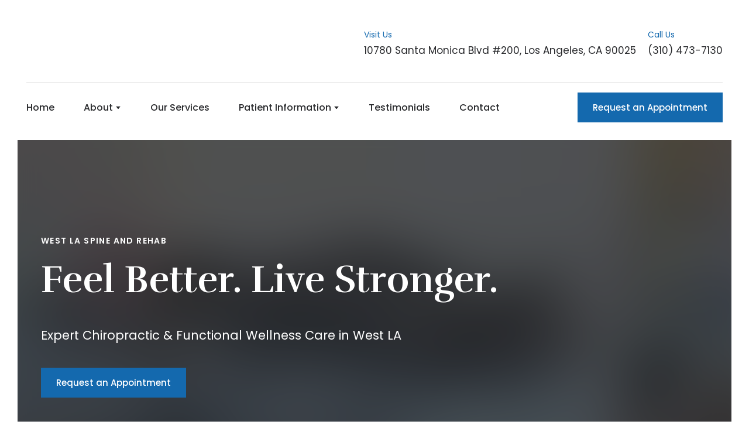

--- FILE ---
content_type: text/html; charset=utf-8
request_url: https://wlasr.com/
body_size: 64786
content:
<!doctype html><html lang="en" class="site-root site-root--published fonts-stage-1">
<head>
  <meta charset="UTF-8" />
  <meta name="viewport" content="width=device-width, initial-scale=1" />
  <meta property="og:type" content="website" />
  <meta property="og:url" content="https://wlasr.com/" />
  <meta name="color-scheme" content="light only" />
<title>West LA Spine and Rehab | Chiropractic &amp; Functional Wellness</title><meta name="description" content="West LA Spine &amp; Rehab offers expert chiropractic and rehab care in Los Angeles. Personalized, holistic, and patient-centered treatments for lasting relief." /><meta name="robots" content="index, follow" /><link rel="canonical" href="https://wlasr.com/" /><meta name="keywords" content="West LA Spine &amp; Rehab, chiropractor Los Angeles, functional wellness care, personalized chiropractic care, holistic spine treatment, spinal decompression LA, Active Release Technique LA, back pain relief West LA, patient-centered chiropractic, comprehensive rehab services" /><meta name="theme-color" content="#1469ae" /><meta property="og:title" content="West LA Spine and Rehab | Chiropractic &amp; Functional Wellness" /><meta property="og:description" content="West LA Spine &amp; Rehab offers expert chiropractic and rehab care in Los Angeles. Personalized, holistic, and patient-centered treatments for lasting relief." />    <meta property="og:image" content="https://res2.yourwebsite.life/res/640b862768fa15000dee9d5c/68d6c621ebccf91c70a70566_optimized" />
    <meta property="og:image:secure_url" content="https://res2.yourwebsite.life/res/640b862768fa15000dee9d5c/68d6c621ebccf91c70a70566_optimized" />

  
  
  <link rel="shortcut icon" type="image/png" href="//res2.yourwebsite.life/res/61b12ba05f258d0022c6a40c/61b12c98cd88ae002200c7a6_optimized" sizes="16x16">
<link rel="shortcut icon" type="image/png" href="//res2.yourwebsite.life/res/61b12ba05f258d0022c6a40c/61b12c98cd88ae002200c7a6_optimized" sizes="32x32">
<link rel="shortcut icon" type="image/png" href="//res2.yourwebsite.life/res/61b12ba05f258d0022c6a40c/61b12c98cd88ae002200c7a6_optimized" sizes="96x96">
<link rel="apple-touch-icon" sizes="120x120" href="//res2.yourwebsite.life/res/61b12ba05f258d0022c6a40c/61b12c98cd88ae002200c7a6_optimized">
<link rel="apple-touch-icon" sizes="180x180" href="//res2.yourwebsite.life/res/61b12ba05f258d0022c6a40c/61b12c98cd88ae002200c7a6_optimized">
<link rel="apple-touch-icon" sizes="152x152" href="//res2.yourwebsite.life/res/61b12ba05f258d0022c6a40c/61b12c98cd88ae002200c7a6_optimized">
<link rel="apple-touch-icon" sizes="167x167" href="//res2.yourwebsite.life/res/61b12ba05f258d0022c6a40c/61b12c98cd88ae002200c7a6_optimized">
<script>
window.swPromise = Promise.resolve()
if("serviceWorker" in navigator) {
  window.swPromise = new Promise(function(resolve) {
    setTimeout(resolve, 10000)
    navigator.serviceWorker.register('/sw.5a9d131f86e2594a9525f55d9635631d.js').then(function(registration) {
      var interval
      interval = setInterval(function checkActive() {
        if(registration.active) {
          clearInterval(interval)
          resolve()
        }
      }, 10)
    })
  })
}
  ;(function(adata) {
  window["registerAdata"] = function registerAdata(data) {adata = Object.assign(adata, data)}
  window["getAdata"] = function getAdata() {return adata}
  })({})
  ;(function(styles) {
  window["__set_style__"] = function setStyle(id, style) {styles[id] = style}
  window["__require_style__"] = function requireStyle(id) {return styles[id]}
  })({})
  ;(function(blocks) {
  window["blockJsonp"] = function blockJsonpCallback(id, view, content) {
    blocks[id] = {
      view: view,
      content: content
    }
  }
  window["__require_block__"] = function requireBlock(deps) {
  var ReactDOM = deps.ReactDOM;
  var React = deps.React;
  var _ = deps._;
  var classNames = deps.classNames;
  var PropTypes = deps.PropTypes;
  var editorModule = deps.editorModule;
    return function (id) {
      var block = blocks[id]
      if (!block || !block.view) {
        return null
      }
      var exports = {}
      function requireStub(path) {
        if (path === 'weblium/editor') {
          return editorModule
        }
      }
      try {
        block.view(exports, requireStub, ReactDOM, React, PropTypes, _, classNames)
      } catch (e) {
        console.error('Failed to load block', {error: e.message, stack: e.stack})
      }
      return {view: exports.default, content: block.content}
    }
  }
  })({})
;(function(views) {
  window["viewJsonp"] = function viewJsonpCallback(id, view) {
    views[id] = {
      view: view,
    }
  }
  window["__require_view__"] = function requireView(deps) {
    return function (id) {
      var block = views[id]
      if (!block || !block.view) {
        return null
      }
      var exports = {}
      function requireStub(path) {}
      try {
        block.view(exports, requireStub)
      } catch (e) {
        console.error('Failed to load block', {error: e.message, stack: e.stack})
      }
      return exports.default
    }
  }
})({});
  
;(function () {
  if (typeof window.CustomEvent === "function" ) return false;
  function CV(e, p) {
    p = p || {bubbles: false, cancelable: false, detail: null};
    var evt = document.createEvent('CustomEvent');
    evt.initCustomEvent(e, p.bubbles, p.cancelable, p.detail);
    return evt;
   }
  CV.prototype = window.Event.prototype;
  window.CustomEvent = CV;
})();


if (!Element.prototype.matches) {
  Element.prototype.matches = Element.prototype.msMatchesSelector || Element.prototype.webkitMatchesSelector;
}
if (!Element.prototype.closest) {
  Element.prototype.closest = function(s) {
    var el = this;
    do {
      if (Element.prototype.matches.call(el, s)) return el;
      el = el.parentElement || el.parentNode;
    } while (el !== null && el.nodeType === 1);
    return null;
  };
}


(function() {
  if(Node.prototype.replaceChildren === undefined) {
    Node.prototype.replaceChildren = function(...args) {
      while(this.lastChild) {
       this.removeChild(this.lastChild);
      }
      if (args.length) {
        this.append(...args);
      }
    }
  }
}());


if (!window.localStorage || !window.sessionStorage) (function() {
  var Storage = function(type) {
      function createCookie(name, value, days) {
          var date, expires;
          if (days) {
              date = new Date();
              date.setTime(date.getTime() + (days * 24 * 60 * 60 * 1000));
              expires = "; expires=" + date.toGMTString();
          } else {
              expires = "";
          }
          document.cookie = name + "=" + value + expires + "; path=/";
      }
      function readCookie(name) {
          var nameEQ = name + "=",
              ca = document.cookie.split(';'),
              i, c;
          for (i = 0; i < ca.length; i++) {
              c = ca[i];
              while (c.charAt(0) == ' ') {
                  c = c.substring(1, c.length);
              }
              if (c.indexOf(nameEQ) == 0) {
                  return c.substring(nameEQ.length, c.length);
              }
          }
          return null;
      }
      function setData(data) {
          data = JSON.stringify(data);
          if (type == 'session') {
              window.name = data;
          } else {
              createCookie('localStorage', data, 365);
          }
      }
      function clearData() {
          if (type == 'session') {
              window.name = '';
          } else {
              createCookie('localStorage', '', 365);
          }
      }
      function getData() {
          var data = type == 'session' ? window.name : readCookie('localStorage');
          return data ? JSON.parse(data) : {};
      }
      var data = getData();
      function numKeys() {
          var n = 0;
          for (var k in data) {
              if (data.hasOwnProperty(k)) {
                  n += 1;
              }
          }
          return n;
      }
      return {
          clear: function() {
              data = {};
              clearData();
              this.length = numKeys();
          },
          getItem: function(key) {
              key = encodeURIComponent(key);
              return data[key] === undefined ? null : data[key];
          },
          key: function(i) {
              var ctr = 0;
              for (var k in data) {
                  if (ctr == i) return decodeURIComponent(k);
                  else ctr++;
              }
              return null;
          },
          removeItem: function(key) {
              key = encodeURIComponent(key);
              delete data[key];
              setData(data);
              this.length = numKeys();
          },
          setItem: function(key, value) {
              key = encodeURIComponent(key);
              data[key] = String(value);
              setData(data);
              this.length = numKeys();
          },
          length: 0
      };
  };
  if (!window.localStorage) window.localStorage = new Storage('local');
  if (!window.sessionStorage) window.sessionStorage = new Storage('session');
})();

!function(){"use strict";var e=function(e){e.setAttribute("rel","stylesheet"),e.setAttribute("type","text/css"),e.setAttribute("media","all"),e.setAttribute("preloaded","true"),e.removeAttribute("as")},t=function(e){var t=arguments.length>1&&void 0!==arguments[1]&&arguments[1];e.setAttribute("preloaded",t?"error":"true"),e.removeEventListener("load",window.invokePreload.onLoad),e.removeAttribute("onload"),e.removeAttribute("onerror"),e.onload=null};!function(){try{new Function("(a = 0) => a")}catch(e){return!1}}();window.invokePreload=window.invokePreload||{},invokePreload.onLoad=t,invokePreload.onScriptLoad=t,invokePreload.onScriptError=function(e){return t(e,!0)},invokePreload.onStyleLoad=function(t){return-1===[].map.call(document.styleSheets,function(e){return"all"===e.media.mediaText?e.href:null}).indexOf(t.href)&&(window.requestAnimationFrame?window.requestAnimationFrame(function(){return e(t)}):e(t)),t.removeAttribute("onload"),t}}();

var preload_polyfill=function(){"use strict";var e=function(e){e.setAttribute("rel","stylesheet"),e.setAttribute("type","text/css"),e.setAttribute("media","all"),e.setAttribute("preloaded","true"),e.removeAttribute("as")},t=function(e){var t=arguments.length>1&&void 0!==arguments[1]&&arguments[1];e.setAttribute("preloaded",t?"error":"true"),e.removeEventListener("load",window.invokePreload.onLoad),e.removeAttribute("onload"),e.removeAttribute("onerror"),e.onload=null},n=function(){try{return new Function("(a = 0) => a"),!0}catch(e){return!1}}(),r=function(n,r){if("style"===r.getAttribute("as"))return t(r),o=r,-1===[].map.call(document.styleSheets,function(e){return"all"===e.media.mediaText?e.href:null}).indexOf(o.href)&&(window.requestAnimationFrame?window.requestAnimationFrame(function(){return e(o)}):e(o)),void o.removeAttribute("onload");var o;t(r),r.dispatchEvent(new CustomEvent("load",n))},o=function(e,n){t(n,!0)},u=function(e){var t,n;(t=3e3,n=fetch(e.href,{method:"GET",mode:"cors",cache:"force-cache"}),new Promise(function(e,r){setTimeout(function(){return r(new Error("timeout"))},t),n.then(e,r)})).then(function(t){t.ok?r(null,e):o(0,e)}).catch(function(){return o(0,e)})},i=function(e){if(window.fetch)return u(e);var t=new XMLHttpRequest;t.addEventListener("load",function(n){t.status>=200&&t.status<300?r(n,e):o(0,e)}),t.open("GET",e.href,!0),t.timeout=3e3,t.send()},a=function(e){switch(e.getAttribute("as")){case"script":!function(e){"nomodule"===e.getAttribute("rel")&&e.setAttribute("rel","preload"),i(e)}(e);break;case"image":!function(e){var t=new Image;t.onload=function(t){return r(t,e)},t.onerror=function(t){return o(0,e)},t.src=e.href}(e);break;case"style":!function(e){e.onload=function(t){return r(t,e)},e.onerror=function(t){return o(0,e)},e.media="none",e.type="text/css",e.rel="stylesheet"}(e);break;case"font":!function(e){document.fonts&&e.hasAttribute("name")?new FontFace(e.getAttribute("name"),"url(".concat(e.href,")"),{weight:e.getAttribute("weight")||"normal",style:"normal"}).load(e.href).then(function(t){document.fonts.add(t),r(null,e)}).catch(function(){}):i(e)}(e);break;default:i(e)}},l=[],c=function(e){-1===l.indexOf(e.href)&&(function(e){if(("script"===e.getAttribute("as")||"worker"===e.getAttribute("as"))&&("nomodule"===e.getAttribute("rel")||e.hasAttribute("module"))){var t="nomodule"===e.getAttribute("rel");if(e.hasAttribute("module")&&!n||t&&n)return!0}return!1}(e)||(a(e),l.push(e.href)))},d=function(){var e=arguments.length>0&&void 0!==arguments[0]?arguments[0]:'link[rel="preload"]';if(window.MutationObserver){var t=new MutationObserver(function(e){return function(e){for(var t=0,n=e.length;t<n;t++)for(var r=e[t].addedNodes,o=0,u=r.length;o<u;o++){var i=r[o];"LINK"!==i.nodeName||!i.hasAttribute("rel")||"preload"!==i.getAttribute("rel")&&"nomodule"!==i.getAttribute("rel")||c(i)}}(e)}).observe(document.documentElement,{childList:!0,subtree:!0});document.addEventListener("DOMContentLoaded",function(){t&&t.disconnect()})}else var n=setInterval(function(){"complete"==document.readyState&&(clearInterval(n),s(e))},50)},s=function(){for(var e,t=function(e){for(var t=(arguments.length>1&&void 0!==arguments[1]?arguments[1]:document).querySelectorAll(e),n=[],r=[],o=0,u=t.length;o<u;++o){var i=t[o];-1===r.indexOf(i.href)&&(r.push(i.href),n.push(i))}return n}(arguments.length>0&&void 0!==arguments[0]?arguments[0]:'link[rel="preload"]');void 0!==(e=t.shift());)c(e)};return function(){try{if(!document.createElement("link").relList.supports("preload"))throw Error}catch(t){s(e='link[rel="preload"]'),d(e)}var e}()}();

var preload_polyfill_invoke=function(){"use strict";var t=function(t,e,r){var n=document.createElement("script");return n.async=e,n.onload=r,n.onerror=r,n.setAttribute("src",t.href),t.integrity&&(n.integrity=t.integrity),t.hasAttribute("crossorigin")&&n.setAttribute("crossorigin",t.getAttribute("crossorigin")),t.insertAdjacentElement?t.insertAdjacentElement("afterend",n):t.parentNode.appendChild(n),n},e=function(t){t.setAttribute("rel","stylesheet"),t.setAttribute("type","text/css"),t.setAttribute("media","all"),t.setAttribute("preloaded","true"),t.removeAttribute("as")},r=function(t){return-1===[].map.call(document.styleSheets,function(t){return"all"===t.media.mediaText?t.href:null}).indexOf(t.href)&&(window.requestAnimationFrame?window.requestAnimationFrame(function(){return e(t)}):e(t)),t.removeAttribute("onload"),t},n=function(){try{return new Function("(a = 0) => a"),!0}catch(t){return!1}}(),i=function(t){if(("script"===t.getAttribute("as")||"worker"===t.getAttribute("as"))&&("nomodule"===t.getAttribute("rel")||t.hasAttribute("module"))){var e="nomodule"===t.getAttribute("rel");if(t.hasAttribute("module")&&!n||e&&n)return!0}return!1},o=function(t){for(var e=(arguments.length>1&&void 0!==arguments[1]?arguments[1]:document).querySelectorAll(t),r=[],n=[],i=0,o=e.length;i<o;++i){var u=e[i];-1===n.indexOf(u.href)&&(n.push(u.href),r.push(u))}return r},u=!0,s=function e(r,n,i){"true"===r.getAttribute("preloaded")?t(r,n,i):"error"===r.getAttribute("preloaded")?i():setTimeout(function(){e(r,n,i)},10)},a=function(){window.performance&&window.performance.now};document.addEventListener("DOMContentLoaded",function(){a();for(var t,e=o("link[rel='preload'][as='script']"),r=[],n=[];void 0!==(t=e.shift());)i(t)||(t.hasAttribute("critical")?r.push(t):n.push(t));u=0===r.length,function(t){for(var e=[];t.length;)e.push(new Promise(function(e){s(t.shift(),!1,e)}));return Promise.all(e)}(r).then(function(){return function(t){for(var e=[];t.length;)e.push(new Promise(function(e){s(t.shift(),u,e)}));return Promise.all(e)}(n)}).then(function(){document.dispatchEvent(new CustomEvent("AllScriptsExecuted")),a()})});return function(e){for(var n,u=o("link[rel='preload']",e);void 0!==(n=u.shift());)"script"===n.getAttribute("as")?i(n)||t(n,!1):"style"===n.getAttribute("as")&&r(n)}}();

  </script>
  <link rel="preload" href="/site/68e69e51a86d14c8ae0c9139/google-fonts-5c2dfa623dbc4a0023e12261.css" as="style" importance="high"  />
  <link rel="stylesheet" href="/site/68e69e51a86d14c8ae0c9139/google-fonts-5c2dfa623dbc4a0023e12261.css" />
  <link rel="preload" href="/site/68e69e51a86d14c8ae0c9139/core-theme-5c2dfa623dbc4a0023e12261.css" as="style" />
  <style type="text/css">
    a,abbr,acronym,address,applet,article,aside,audio,b,big,blockquote,body,canvas,caption,center,cite,code,dd,del,details,dfn,div,dl,dt,embed,fieldset,figcaption,figure,footer,form,h1,h2,h3,h4,h5,h6,header,hgroup,html,i,iframe,img,ins,kbd,label,legend,li,mark,menu,nav,object,ol,output,p,pre,q,ruby,s,samp,section,small,span,strike,strong,sub,summary,sup,table,tbody,td,tfoot,th,thead,time,tr,tt,u,ul,var,video{margin:0;padding:0;border:0;font-size:100%;font:inherit;vertical-align:baseline}em{margin:0;padding:0;border:0;font-size:100%;vertical-align:baseline}article,aside,details,figcaption,figure,footer,header,hgroup,menu,nav,section{display:block}body{line-height:1}ol,ul{list-style:none}blockquote,q{quotes:none}blockquote:after,blockquote:before,q:after,q:before{content:"";content:none}table{border-collapse:collapse;border-spacing:0}html{width:100%;overflow-x:hidden;-webkit-font-smoothing:antialiased;-moz-osx-font-smoothing:grayscale}*,:after,:before,html{-webkit-box-sizing:border-box;-moz-box-sizing:border-box;box-sizing:border-box}button{background:none;border:0;margin:0;padding:0;font-size:inherit;font-family:inherit}.slick-track:after,.slick-track:before{content:"";display:table;clear:both}img:not([src]){visibility:hidden}img[src]{background-color:transparent!important}
    /*--vars-start--*/:root{--w-accordion-offset: 30px;--w-accordion-padding: 20px}:root{--w-apps-buttons-border-color: #a6a6a6;--w-apps-buttons-padding-top-as: 33.3333%;--w-apps-buttons-padding-top-gp: 29.5496%;--w-apps-buttons-padding-top-as-fre: 31.496%;--w-apps-buttons-padding-top-as-tur: 26.4901%;--w-apps-buttons-padding-top-as-chi: 36.6972%;--w-apps-buttons-sm-max-width-as: 120px;--w-apps-buttons-sm-max-width-gp: 135px;--w-apps-buttons-sm-max-width-as-fre: 127px;--w-apps-buttons-sm-max-width-as-tur: 151px;--w-apps-buttons-sm-max-width-as-chi: 109px;--w-apps-buttons-sm-border-radius: 5px;--w-apps-buttons-offset: 35px;--w-apps-buttons-md-max-width-as: 120px;--w-apps-buttons-lg-max-width-as: 150px;--w-apps-buttons-md-max-width-gp: 135px;--w-apps-buttons-lg-max-width-gp: 169px;--w-apps-buttons-sm-max-width-as-fre: 127px;--w-apps-buttons-md-max-width-as-fre: 127px;--w-apps-buttons-lg-max-width-as-fre: 159px;--w-apps-buttons-sm-max-width-as-tur: 151px;--w-apps-buttons-md-max-width-as-tur: 151px;--w-apps-buttons-lg-max-width-as-tur: 189px;--w-apps-buttons-sm-max-width-as-chi: 109px;--w-apps-buttons-md-max-width-as-chi: 109px;--w-apps-buttons-lg-max-width-as-chi: 136px;--w-apps-buttons-sm-border-radius: 5px;--w-apps-buttons-md-border-radius: 5px;--w-apps-buttons-lg-border-radius: 5px}@media (min-width: 480px){:root:not(.disable-media-queries){--w-apps-buttons-md-max-width-as: 150px;--w-apps-buttons-lg-max-width-as: 180px;--w-apps-buttons-md-max-width-gp: 169px;--w-apps-buttons-lg-max-width-gp: 203px;--w-apps-buttons-md-max-width-as-fre: 159px;--w-apps-buttons-lg-max-width-as-fre: 191px;--w-apps-buttons-md-max-width-as-tur: 189px;--w-apps-buttons-lg-max-width-as-tur: 227px;--w-apps-buttons-md-max-width-as-chi: 136px;--w-apps-buttons-lg-max-width-as-chi: 164px}}@media (min-width: 0px){.html-editor-md,.html-editor{--w-apps-buttons-md-max-width-as: 150px;--w-apps-buttons-lg-max-width-as: 180px;--w-apps-buttons-md-max-width-gp: 169px;--w-apps-buttons-lg-max-width-gp: 203px;--w-apps-buttons-md-max-width-as-fre: 159px;--w-apps-buttons-lg-max-width-as-fre: 191px;--w-apps-buttons-md-max-width-as-tur: 189px;--w-apps-buttons-lg-max-width-as-tur: 227px;--w-apps-buttons-md-max-width-as-chi: 136px;--w-apps-buttons-lg-max-width-as-chi: 164px}}@media (min-width: 768px){:root:not(.disable-media-queries){--w-apps-buttons-md-border-radius: 7px;--w-apps-buttons-lg-border-radius: 8px}}@media (min-width: 0px){.html-editor-md,.html-editor{--w-apps-buttons-md-border-radius: 7px;--w-apps-buttons-lg-border-radius: 8px}}@media (min-width: 992px){:root:not(.disable-media-queries){--w-apps-buttons-offset: 40px}}@media (min-width: 0px){.html-editor{--w-apps-buttons-offset: 40px}}:root{--w-gap: 15px}:root{--w-base-v-space: 4px;--w-base-h-space: 5px;--w-v-spacer1: calc(var(--w-base-v-space) * 1);--w-v-spacer2: calc(var(--w-base-v-space) * 2);--w-v-spacer3: calc(var(--w-base-v-space) * 3);--w-v-spacer4: calc(var(--w-base-v-space) * 5);--w-v-spacer5: calc(var(--w-base-v-space) * 8);--w-v-spacer6: calc(var(--w-base-v-space) * 12);--w-v-spacer7: calc(var(--w-base-v-space) * 15);--w-h-spacer1: calc(var(--w-base-h-space) * 1);--w-h-spacer2: calc(var(--w-base-h-space) * 2);--w-h-spacer3: calc(var(--w-base-h-space) * 4);--w-h-spacer4: calc(var(--w-base-h-space) * 8)}:root{--w-hero-title-offset: 35px;--w-title-offset: 25px;--w-subtitle-offset: 25px;--w-heading-offset: 20px;--w-subheading-offset: 25px;--w-heading-lg-offset: 25px;--w-caption-offset: 20px;--w-body-offset: 20px;--w-small-offset: 20px;--w-quote-offset: 20px;--w-hero-title-h-offset: 15px;--w-title-h-offset: 5px;--w-subtitle-h-offset: 15px;--w-heading-h-offset: 15px;--w-subheading-h-offset: 15px;--w-heading-lg-h-offset: 15px;--w-caption-h-offset: 10px;--w-body-h-offset: 10px;--w-small-h-offset: 10px;--w-quote-h-offset: 10px}@media (min-width: 992px){:root:not(.disable-media-queries){--w-hero-title-offset: 40px}}@media (min-width: 0px){.html-editor{--w-hero-title-offset: 40px}}:root{--w-layout-item-top-offset: calc(var(--w-gap) * 2);--w-layout-gap: var(--w-gap)}:root{--w-btns-group-item-offset: 20px;--w-btns-group-offset: 35px}@media (min-width: 992px){:root:not(.disable-media-queries){--w-btns-group-offset: 40px}}@media (min-width: 0px){.html-editor,.html-editor-lg{--w-btns-group-offset: 40px}}:root{--w-socials-top-offset: 30px;--w-socials-h-offset: 15px;--w-socials-bottom-offset: 30px}:root{--w-list-item-v-offset: 30px;--w-list-item-h-offset: 30px;--w-list-item-v-padding: 15px;--w-list-item-h-padding: 15px}:root{--w-list-with-media-offset: 30px;--w-list-with-media-padding: 20px}:root{--ui-content-gutter-1200: 15px;--w-content-container-size: 1200px;--w-content-gutter: var(--ui-content-gutter-320)}@media (min-width: 480px){:root:not(.disable-media-queries){--w-content-gutter: var(--ui-content-gutter-480)}}@media (min-width: 0px){.html-editor-xs{--w-content-gutter: var(--ui-content-gutter-480)}}@media (min-width: 768px){:root:not(.disable-media-queries){--w-content-gutter: var(--ui-content-gutter-768)}}@media (min-width: 0px){.html-editor-md{--w-content-gutter: var(--ui-content-gutter-768)}}@media (min-width: 992px){:root:not(.disable-media-queries){--w-content-gutter: var(--ui-content-gutter-992)}}@media (min-width: 1280px){:root:not(.disable-media-queries){--w-content-gutter: var(--ui-content-gutter-1200)}}@media (min-width: 0px){.html-editor,.html-editor-lg{--w-content-gutter: var(--ui-content-gutter-1200)}}:root{--w-section-vertical-s-offset: 20px;--w-section-basement-offset: 30px;--w-section-vertical-offset: 90px;--w-section-vertical-xxl-offset: 130px;--w-section-header-offset: 45px;--w-section-footer-offset: 50px}@media (min-width: 768px){:root:not(.disable-media-queries){--w-section-vertical-offset: 95px;--w-section-vertical-xxl-offset: 250px;--w-section-header-offset: 45px;--w-section-footer-offset: 50px}}@media (min-width: 0px){.html-editor-md{--w-section-vertical-offset: 95px;--w-section-vertical-xxl-offset: 250px;--w-section-header-offset: 45px;--w-section-footer-offset: 50px}}@media (min-width: 992px){:root:not(.disable-media-queries){--w-section-vertical-offset: 100px;--w-section-vertical-xxl-offset: 250px;--w-section-header-offset: 50px;--w-section-footer-offset: 55px}}@media (min-width: 0px){.html-editor{--w-section-vertical-offset: 100px;--w-section-vertical-xxl-offset: 250px;--w-section-header-offset: 50px;--w-section-footer-offset: 55px}}:root{--w-image-offset: 20px;--w-image-mask-sm-width: 70px;--w-image-mask-sm-height: 70px;--w-image-mask-md-width: 70px;--w-image-mask-md-height: 70px;--w-image-mask-lg-width: 120px;--w-image-mask-lg-height: 120px}@media (min-width: 768px){:root:not(.disable-media-queries){--w-image-aspect-ratio: 56.25%;--w-image-mask-md-width: 120px;--w-image-mask-md-height: 120px;--w-image-mask-lg-width: 170px;--w-image-mask-lg-height: 170px}}@media (min-width: 0px){.html-editor,.html-editor-md{--w-image-aspect-ratio: 56.25%;--w-image-mask-md-width: 120px;--w-image-mask-md-height: 120px;--w-image-mask-lg-width: 170px;--w-image-mask-lg-height: 170px}}:root{--w-quote-offset: 30px;--w-quote-gap: 20px}:root{--w-logo-offset: 30px;--w-slogan-offset: 5px}:root{--w-nav-offset: 30px;--w-nav-item-gap: 15px;--w-nav-item-top-offset: 10px;--w-nav-item-column-gap: 10px;--w-nav-item-column-offset: 20px}:root{--w-burger-padding: 12px 8px;--w-burger-width: 24px;--w-burger-height: 16px;--w-burger-line-size: 2px;--w-burger-line-pos-transform: translateY(7px) rotate(45deg);--w-burger-line-neg-transform: translateY(-7px) rotate(-45deg)}:root{--w-icon-panel-inner-offset: 0}:root:not(.disable-media-queries){--w-icon-panel-sm-width: 50px;--w-icon-panel-sm-height: 50px;--w-icon-panel-width: 50px;--w-icon-panel-height: 50px;--w-icon-panel-xl-width: 70px;--w-icon-panel-xl-height: 70px}@media (min-width: 0px){.html-editor-xs{--w-icon-panel-sm-width: 50px;--w-icon-panel-sm-height: 50px;--w-icon-panel-width: 50px;--w-icon-panel-height: 50px;--w-icon-panel-xl-width: 70px;--w-icon-panel-xl-height: 70px}}@media (min-width: 768px){:root:not(.disable-media-queries){--w-icon-panel-sm-width: 50px;--w-icon-panel-sm-height: 50px;--w-icon-panel-width: 70px;--w-icon-panel-height: 70px;--w-icon-panel-xl-width: 100px;--w-icon-panel-xl-height: 100px}}@media (min-width: 0px){.html-editor,.html-editor-md{--w-icon-panel-sm-width: 50px;--w-icon-panel-sm-height: 50px;--w-icon-panel-width: 70px;--w-icon-panel-height: 70px;--w-icon-panel-xl-width: 100px;--w-icon-panel-xl-height: 100px}}:root{--w-icon-width: 24px;--w-icon-height: 24px;--w-icon-offset: 20px;--w-icon-h-offset: 10px;--w-icon-sm-inner-offset: 12px;--w-icon-inner-offset: 12px;--w-icon-numbers-inner-offset: 5px;--w-icon-xl-inner-offset: 15px}@media (min-width: 768px){:root:not(.disable-media-queries){--w-icon-inner-sm-offset: 12px;--w-icon-inner-offset: 15px;--w-icon-xl-inner-offset: 20px}}@media (min-width: 0px){.html-editor,.html-editor-md{--w-icon-inner-sm-offset: 12px;--w-icon-inner-offset: 15px;--w-icon-xl-inner-offset: 20px}}:root{--w-icon-numbers-sm-inner-offset: 4px}:root:not(.disable-media-queries){--w-icon-numbers-xl-inner-offset: 8px;--w-icon-numbers-inner-offset: 4px}@media (min-width: 0px){.html-editor-xs{--w-icon-numbers-xl-inner-offset: 8px;--w-icon-numbers-inner-offset: 4px}}@media (min-width: 768px){:root:not(.disable-media-queries){--w-icon-numbers-xl-inner-offset: 10px;--w-icon-numbers-inner-offset: 8px}}@media (min-width: 0px){.html-editor,.html-editor-md{--w-icon-numbers-xl-inner-offset: 10px;--w-icon-numbers-inner-offset: 8px}}:root{--w-map-wrapper-height: 450px;--w-map-wrapper-offset: 30px}:root:not(.disable-media-queries){--w-counter-font-size: 24px;--w-counter-xl-font-size: 30px}@media (min-width: 0px){.html-editor-xs{--w-counter-font-size: 24px;--w-counter-xl-font-size: 30px}}@media (min-width: 768px){:root:not(.disable-media-queries){--w-counter-font-size: 30px;--w-counter-xl-font-size: 44px}}@media (min-width: 0px){.html-editor,.html-editor-md{--w-counter-font-size: 30px;--w-counter-xl-font-size: 44px}}:root{--w-contacts-list-offset: 30px;--w-contacts-list-item-v-offset: 16px;--w-contacts-list-element-v-offset: 5px}:root{--w-icon-list-width: 20px;--w-icon-list-height: 20px;--w-icon-list-offset: 20px;--w-icon-list-item-offset: 16px;--w-icon-list-item-h-offset: 24px}:root{--w-follow-us-offset: 15px}:root{--w-form-offset: 32px;--w-text-area-height: 150px;--w-form-field-offset: 24px;--w-form-button-offset: 56px;--w-form-input-offset: 12px;--w-form-description-offset: 4px;--w-form-multiple-group-offset: 12px;--w-form-multiple-item-offset: 12px}:root{--w-captions-group-offset: 15px;--w-captions-group-item-offset: 5px;--w-captions-group-separator-width: 1px}:root{--w-user-message-offset: 20px;--w-user-photo-size: 70px}:root{--w-grid-item-top-offset: 30px;--w-grid-gap: 30px;--w-100vw: 100vw;--w-grid-container-size-md: calc(
    var(--w-100vw) + var(--w-grid-gap) - var(--ui-content-gutter-768) * 2
  );--w-grid-container-size-xl: calc(
    var(--w-content-container-size) + var(--w-grid-gap) -
    var(--ui-content-gutter-1200) * 2
  );--w-grid-container-size-lg: var(--w-grid-container-size-xl)}:root:not(.disable-media-queries){--w-100vw: 100vw}.html-editor-xs,.html-editor-md{--w-100vw: var(--w-editor-width)}:root:not(.disable-media-queries){--w-grid-item-v-padding: 31px;--w-grid-item-h-padding: 27px}@media (min-width: 0px){.html-editor-xs{--w-grid-item-v-padding: 31px;--w-grid-item-h-padding: 27px}}@media (min-width: 768px){:root:not(.disable-media-queries){--w-grid-item-v-padding: 34px;--w-grid-item-h-padding: 28px}}@media (min-width: 0px){.html-editor-md{--w-grid-item-v-padding: 34px;--w-grid-item-h-padding: 28px}}@media (min-width: 992px){:root:not(.disable-media-queries){--w-grid-item-v-padding: 40px;--w-grid-item-h-padding: 30px}}@media (min-width: 0px){.html-editor,.html-editor-lg{--w-grid-item-v-padding: 40px;--w-grid-item-h-padding: 30px}}:root{--w-divider-component-offset: 0px}:root{--w-gallery-offset: 30px}:root{--w-image-with-hover-offset: 20px;--w-image-with-hover-button-offset: var(--w-btns-group-offset)}:root{--w-try-it-free-offset: 32px;--w-try-it-free-input-offset-sm: 8px;--w-try-it-free-input-offset-md: 8px;--w-try-it-free-input-offset-lg: 12px}:root{--w-language-offset: 20px}:root{--w-order-summary-offset: 24px}


/*--vars-end--*/

.media-placeholder_1Ay{display:flex!important;position:absolute;height:100%;top:0;right:0;bottom:0;left:0;justify-content:center!important;align-items:center;overflow:hidden}.icon_1X9{height:calc(100% - 160px);min-height:50px;max-height:140px}.ai-visual-container_3T8{position:absolute;top:5px;right:5px;z-index:2}.ai-visual-button_vk_{display:flex;padding:8px 12px;border-radius:4px;border:0;box-shadow:0 2px 4px 0 rgba(33,39,54,.16);-webkit-user-select:none;-moz-user-select:none;user-select:none}.ai-visual-button-image_1V1{width:24px;height:24px}.ai-visual-button-label_Uim{font-size:14px;font-weight:600;line-height:20px;color:var(--brand)}.ai-visual-button_vk_:hover{box-shadow:0 0 1px 0 rgba(33,39,54,.04)}
a,abbr,acronym,address,applet,article,aside,audio,b,big,blockquote,body,canvas,caption,center,cite,code,dd,del,details,dfn,div,dl,dt,embed,fieldset,figcaption,figure,footer,form,h1,h2,h3,h4,h5,h6,header,hgroup,html,i,iframe,img,ins,kbd,label,legend,li,mark,menu,nav,object,ol,output,p,pre,q,ruby,s,samp,section,small,span,strike,strong,sub,summary,sup,table,tbody,td,tfoot,th,thead,time,tr,tt,u,ul,var,video{margin:0;padding:0;border:0;font-size:100%;font:inherit;vertical-align:baseline}em{margin:0;padding:0;border:0;font-size:100%;vertical-align:baseline}article,aside,details,figcaption,figure,footer,header,hgroup,menu,nav,section{display:block}blockquote,q{quotes:none}blockquote:after,blockquote:before,q:after,q:before{content:""}table{border-collapse:collapse;border-spacing:0}*,:after,:before{box-sizing:border-box}button{margin:0;padding:0;background:none;border:0;font-size:inherit;font-family:inherit}html{font-size:var(--font-base-size);font-family:var(--font-family);line-height:var(--line-height-base);color:var(--ink);-webkit-font-smoothing:antialiased;-moz-osx-font-smoothing:grayscale}body,html{margin:0}button,figure,iframe{margin:0;padding:0;background:none;border:0;cursor:pointer;border-radius:0;font-size:inherit;outline:none}input{border:0;box-shadow:none}input:focus{outline:none}h1,h2,h3,h4,h5,h6,p{margin:0;padding:0}input:-webkit-autofill,input:-webkit-autofill:focus input:-webkit-autofill,input:-webkit-autofill:hover,select:-webkit-autofill,select:-webkit-autofill:focus,select:-webkit-autofill:hover,textarea:-webkit-autofill,textarea:-webkit-autofill:hover textarea:-webkit-autofill:focus{-webkit-text-fill-color:var(--ink);-webkit-box-shadow:0 0 0 1000px transparent inset;-webkit-transition:background-color 5000s ease-in-out 0s;transition:background-color 5000s ease-in-out 0s}ol,ul{margin:0;padding:0;list-style:none}

.collection{position:relative}
.social-icons-container_mJW{display:flex;position:relative;font-size:0}.social-icons_3iz{display:inline-block}.social-icons_icon_3o6{display:block;position:relative}.social-icons_icon_3o6 .wrapper_3w9{width:100%;height:100%}
.loading-overlay__wrapper_2Cx{transition:opacity .2s ease-in}.loading-overlay__wrapper_2Cx,.spinner_2lF{position:fixed;z-index:var(--max-index)}.spinner_2lF{top:0;right:0;bottom:0;left:0;opacity:1}.spinner--offset-top_3iT{padding-top:48px;background-color:hsla(0,0%,100%,.8)}.spinner--offset-top_3iT .spinner__svg_308{margin-top:-48px}.spinner--solid_2sM .spinner__wrapper_cFj{background-color:#fff}.spinner--absolute_2HZ{position:absolute}.spinner--z-auto_2nN{z-index:auto}.spinner--transparent_21Y .spinner__wrapper_cFj{background-color:transparent}.spinner__wrapper_cFj{display:flex;width:100%;height:100%;justify-content:center;background-color:hsla(0,0%,100%,.8);align-items:center}.spinner__svg_308{width:50px;height:50px;animation:rotate_2G9 .9s linear infinite}.spinner__path_3gH{stroke:#bfd2ff;stroke-linecap:round;stroke-width:3px;stroke-dasharray:46}@keyframes rotate_2G9{to{transform:rotate(1turn)}}
.svgIcon_2Cq{max-width:100%}.innerFill_U0E .outline_28N{fill:currentColor;transition:.3s}.innerFill_U0E .outline_28N.originalInstagram_3BK{fill:url(#instagramGradient)}.innerFill_U0E .outline_28N.instagramMask_2YO{fill:url(#instagramGradientHover);opacity:0;transition:.3s}.innerFill_U0E .logo_2cS{fill:var(--si-icon-color,currentColor);transition:.3s}.innerFill_U0E .logo_2cS.originalLogo_5HJ{fill:currentColor}.innerFill_U0E .logo_2cS.originalInstagram_3BK{fill:url(#instagramGradient)}.innerFill_U0E .logo_2cS.instagramMask_2YO{fill:url(#instagramGradientHover);opacity:0;transition:.3s}.innerFill_U0E .whiteLogo_1Gw{fill:var(--si-icon-color,#fff);transition:.3s}.innerFill_U0E .whiteLogo_1Gw.originalInstagram_3BK{stroke:url(#instagramGradient)}.innerFill_U0E:hover{color:currentColor}.innerFill_U0E:hover .logo_2cS.instagramMask_2YO,.innerFill_U0E:hover .outline_28N.instagramMask_2YO{transition:.3s;fill:url(#instagramGradientHover);opacity:1}.innerFill_U0E:hover .logo_2cS{fill:var(--si-icon-hover-color,currentColor)}.innerFill_U0E.originalBehance_2xn:hover .originalLogo_5HJ.logo_2cS,.innerFill_U0E.originalBehance_2xn:hover .outline_28N{fill:#0050e3}.innerFill_U0E.originalFacebook_2EC.darkTheme_2Xq:hover .originalLogo_5HJ.logo_2cS,.innerFill_U0E.originalFacebook_2EC.darkTheme_2Xq:hover .outline_28N,.innerFill_U0E.originalMessenger_2i6.darkTheme_2Xq:hover .originalLogo_5HJ.logo_2cS,.innerFill_U0E.originalMessenger_2i6.darkTheme_2Xq:hover .outline_28N{fill:#e6e6e6}.innerFill_U0E.originalDribble_3S7:hover .originalLogo_5HJ.logo_2cS,.innerFill_U0E.originalDribble_3S7:hover .outline_28N{fill:#e51e6b}.innerFill_U0E.originalFacebook_2EC:hover .originalLogo_5HJ.logo_2cS,.innerFill_U0E.originalFacebook_2EC:hover .outline_28N{fill:#4d70ba}.innerFill_U0E.originalMessenger_2i6:hover .originalLogo_5HJ.logo_2cS,.innerFill_U0E.originalMessenger_2i6:hover .outline_28N{fill:#339dff}.innerFill_U0E.originalGooglePlus_11G:hover .originalLogo_5HJ.logo_2cS,.innerFill_U0E.originalGooglePlus_11G:hover .outline_28N{fill:#e47364}.innerFill_U0E.originalLinkedin_3Hu:hover .originalLogo_5HJ.logo_2cS,.innerFill_U0E.originalLinkedin_3Hu:hover .outline_28N{fill:#0099e8}.innerFill_U0E.originalPinterest_1Kn:hover .originalLogo_5HJ.logo_2cS,.innerFill_U0E.originalPinterest_1Kn:hover .outline_28N{fill:#ee0a23}.innerFill_U0E.originalSlack_7sJ:hover .originalLogo_5HJ.logo_2cS,.innerFill_U0E.originalSlack_7sJ:hover .outline_28N{fill:#2d8968}.innerFill_U0E.originalTelegram_A4c:hover .originalLogo_5HJ.logo_2cS,.innerFill_U0E.originalTelegram_A4c:hover .outline_28N{fill:#0af}.innerFill_U0E.originalVk_2L2:hover .originalLogo_5HJ.logo_2cS,.innerFill_U0E.originalVk_2L2:hover .outline_28N{fill:#7a99bf}.innerFill_U0E.originalVk_2L2.darkTheme_2Xq:hover .originalLogo_5HJ.logo_2cS,.innerFill_U0E.originalVk_2L2.darkTheme_2Xq:hover .outline_28N{fill:#e6e6e6}.innerFill_U0E.originalTripadvisor_9UJ:hover .originalLogo_5HJ.logo_2cS,.innerFill_U0E.originalTripadvisor_9UJ:hover .outline_28N{fill:#00e2ae}.innerFill_U0E.originalTumblr_KYg:hover .originalLogo_5HJ.logo_2cS,.innerFill_U0E.originalTumblr_KYg:hover .outline_28N{fill:#465f7e}.innerFill_U0E.originalTumblr_KYg.darkTheme_2Xq:hover .originalLogo_5HJ.logo_2cS,.innerFill_U0E.originalTumblr_KYg.darkTheme_2Xq:hover .outline_28N{fill:#e6e6e6}.innerFill_U0E.originalTwitter_3xi:hover .originalLogo_5HJ.logo_2cS,.innerFill_U0E.originalTwitter_3xi:hover .outline_28N{fill:#2795e9}.innerFill_U0E.originalTwitterX_1tz:hover .originalLogo_5HJ.logo_2cS,.innerFill_U0E.originalTwitterX_1tz:hover .outline_28N{fill:#162221}.innerFill_U0E.originalYoutube_2OU:hover .originalLogo_5HJ.logo_2cS,.innerFill_U0E.originalYoutube_2OU:hover .outline_28N{fill:#e23e3d}.innerFill_U0E.originalVimeo_3Sf:hover .originalLogo_5HJ.logo_2cS,.innerFill_U0E.originalVimeo_3Sf:hover .outline_28N{fill:#2a413f}.innerFill_U0E.originalVimeo_3Sf.darkTheme_2Xq:hover .originalLogo_5HJ.logo_2cS,.innerFill_U0E.originalVimeo_3Sf.darkTheme_2Xq:hover .outline_28N{fill:#1295bf}.innerFill_U0E.originalMedium_3e5:hover .originalLogo_5HJ.logo_2cS,.innerFill_U0E.originalMedium_3e5:hover .outline_28N{fill:#474747}.innerFill_U0E.originalMedium_3e5.darkTheme_2Xq:hover .originalLogo_5HJ.logo_2cS,.innerFill_U0E.originalMedium_3e5.darkTheme_2Xq:hover .outline_28N{fill:#e6e6e6}.innerFill_U0E.originalYelp_1p9:hover .originalLogo_5HJ.logo_2cS,.innerFill_U0E.originalYelp_1p9:hover .outline_28N{fill:#7e0404}.innerFill_U0E.originalTwitch_2UU:hover .originalLogo_5HJ.logo_2cS,.innerFill_U0E.originalTwitch_2UU:hover .outline_28N{fill:#7d5abe}.innerFill_U0E.originalPhone_2ji:hover .originalLogo_5HJ.logo_2cS,.innerFill_U0E.originalPhone_2ji:hover .outline_28N{fill:#4d8643}.innerFill_U0E.originalEmail_2uz:hover .originalLogo_5HJ.logo_2cS,.innerFill_U0E.originalEmail_2uz:hover .outline_28N{fill:#487efc}.innerFill_U0E.originalSnapchat_24s:hover .originalLogo_5HJ.logo_2cS,.innerFill_U0E.originalSnapchat_24s:hover .outline_28N{fill:#ccca00}.innerFill_U0E.originalSkype_4Rw:hover .originalLogo_5HJ.logo_2cS,.innerFill_U0E.originalSkype_4Rw:hover .outline_28N{fill:#008abd}.innerFill_U0E.originalViber_3Hu:hover .originalLogo_5HJ.logo_2cS,.innerFill_U0E.originalViber_3Hu:hover .outline_28N{fill:#a780c7}.innerFill_U0E.originalWhatsapp_1UO:hover .originalLogo_5HJ.logo_2cS,.innerFill_U0E.originalWhatsapp_1UO:hover .outline_28N{fill:#1da851}.innerFill_U0E.originalSoundcloud_17F:hover .originalLogo_5HJ.logo_2cS,.innerFill_U0E.originalSoundcloud_17F:hover .outline_28N{fill:#cc6d00}.innerFill_U0E.originalInstagramLogo_2or .logo_2cS{opacity:1;transition:opacity .3s;fill:url(#instagramGradient)}.innerFill_U0E.originalInstagramLogo_2or .logo-hover_1Bk{transition:opacity .3s;fill:url(#instagramGradientHover);opacity:0}.innerFill_U0E.originalInstagramLogo_2or:hover .logo_2cS{transition:opacity .3s;opacity:0}.innerFill_U0E.originalInstagramLogo_2or:hover .logo-hover_1Bk{opacity:1}.innerFill_U0E.originalInstagram_3BK .outline_28N{transition:opacity .3s;fill:url(#instagramGradient)}.innerFill_U0E.originalInstagram_3BK .instagramMask_2YO,.innerFill_U0E.originalInstagram_3BK .logo-hover_1Bk{transition:opacity .3s;fill:url(#instagramGradientHover);opacity:0}.innerFill_U0E.originalInstagram_3BK:hover .outline_28N{opacity:0}.innerFill_U0E.originalInstagram_3BK:hover .instagramMask_2YO,.innerFill_U0E.originalInstagram_3BK:hover .logo-hover_1Bk{opacity:1}.noFill_1L9 .logo_2cS{fill:var(--si-icon-color,currentColor);transition:.3s}.noFill_1L9 .logo_2cS.originalInstagram_3BK{fill:url(#instagramGradient)}.noFill_1L9 .border_3Tk{fill:var(--si-border-color,currentColor)}.noFill_1L9 .border_3Tk.originalInstagram_3BK{stroke:url(#instagramGradient)}.noFill_1L9 .outline_28N{fill:transparent;transition:.3s}.noFill_1L9 .instagramMask_2YO{fill:url(#instagramGradient);opacity:0;transition:.3s}.noFill_1L9 .whiteLogo_1Gw{fill:transparent;stroke:var(--si-border-color,currentColor);stroke-width:.5px;transition:.3s}.noFill_1L9 .whiteLogo_1Gw.instagramMask_2YO{fill:url(#instagramGradient);opacity:0}.noFill_1L9.originalInstagram_3BK .whiteLogo_1Gw{stroke:url(#instagramGradient)}.noFill_1L9:hover .outline_28N{fill:var(--si-border-color,currentColor)}.noFill_1L9:hover .instagramMask_2YO{opacity:1;transition:.3s}.noFill_1L9:hover .whiteLogo_1Gw{fill:var(--si-border-color,currentColor);transition:.3s}.noFill_1L9:hover .logo_2cS{fill:transparent!important;transition:.3s;stroke-width:0}.noFill_1L9.originalInstagram_3BK:hover .outline_28N{fill:url(#instagramGradient)}.noFill_1L9.originalInstagram_3BK:hover .instagramMask_2YO{transition:opacity .3s;fill:url(#instagramGradient);opacity:1}.draggable_icon .snapchat_2tn{stroke:#000}
.iconElement_3D2{display:block;position:relative;align-items:center;justify-content:center}.iconElement_3D2,.iconElement__inner_2iN{height:100%;max-width:100%}.iconElement_3D2 svg{max-width:100%;max-height:100%;fill:currentColor}.iconElement_3D2 img{display:block;height:100%;max-width:100%;margin:auto}.icon_2Tz{position:relative}.ui-icon_2oI{color:var(--ui-block-title-color)}.ui-icon--light_HAb{color:var(--ui-block-title-color-light)}
.action_1-Z{text-decoration:none}.numbers_1Dc .text-wrapper_38Y{display:flex;width:100%;height:100%;align-items:center;overflow:hidden}.numbers_1Dc .text_1-q{width:100%}.page-editor-md .numbers--sm_2Sz .text_1-q{font-size:var(--ui-text-size)!important}@media (min-width:768px) and (max-width:991px){:root:not(.disable-media-queries) .numbers--sm_2Sz .text_1-q{font-size:var(--ui-text-size)!important}}.page-editor-xs .numbers--sm_2Sz .text_1-q{font-size:var(--ui-text-size-mobile)!important}@media (max-width:767px){:root:not(.disable-media-queries) .numbers--sm_2Sz .text_1-q{font-size:var(--ui-text-size-mobile)!important}}.page-editor-md .numbers--md_3IY .text_1-q{font-size:var(--ui-subheading-size)!important}@media (min-width:768px) and (max-width:991px){:root:not(.disable-media-queries) .numbers--md_3IY .text_1-q{font-size:var(--ui-subheading-size)!important}}.page-editor-xs .numbers--md_3IY .text_1-q{font-size:var(--ui-subheading-size-mobile)!important}@media (max-width:767px){:root:not(.disable-media-queries) .numbers--md_3IY .text_1-q{font-size:var(--ui-subheading-size-mobile)!important}}.page-editor-md .numbers--xl_1qF .text_1-q{font-size:var(--ui-heading-size)!important}@media (min-width:768px) and (max-width:991px){:root:not(.disable-media-queries) .numbers--xl_1qF .text_1-q{font-size:var(--ui-heading-size)!important}}.page-editor-xs .numbers--xl_1qF .text_1-q{font-size:var(--ui-heading-size-mobile)!important}@media (max-width:767px){:root:not(.disable-media-queries) .numbers--xl_1qF .text_1-q{font-size:var(--ui-heading-size-mobile)!important}}
.quote__icon-wrapper_I85{display:flex;justify-content:flex-start}.quote_1JR .line_n03{position:relative;padding-top:calc(var(--w-quote-gap)/4);padding-bottom:calc(var(--w-quote-gap)/4);padding-left:var(--w-quote-gap)}.quote_1JR .line_n03:before{content:"";display:block;position:absolute;width:1px;height:100%;top:0;left:0;background-color:currentColor;opacity:.2}.w-section .w-grid .w-quote-container.w-text-left{text-align:left!important}.w-section .w-grid .w-quote-container.w-text-center,.w-section .w-grid .w-quote-container.w-text-right{text-align:center!important}.w-section .w-grid .w-quote-container .w-quote__icon-wrapper{justify-content:flex-start!important}
.quote__inner_2lL{position:relative;padding:var(--w-section-header-offset) calc(var(--w-quote-gap)/2)}.quote__inner_2lL:after,.quote__inner_2lL:before{content:"";display:block;position:absolute;width:100%;height:1px;left:0;background-color:transparent;opacity:.2}.quote__inner_2lL:before{top:0}.quote__inner_2lL:after{bottom:0}.quote__icon_2pZ{display:flex;position:relative;top:-50%;justify-content:center}.quote__icon-wrapper_3Ue{position:absolute;width:100%;top:-1px;left:0}.quote__icon-wrapper_3Ue:after,.quote__icon-wrapper_3Ue:before{content:"";display:block;position:absolute;height:1px;top:0;background-color:transparent;opacity:.2}.quote__icon-wrapper_3Ue:before{left:0}.quote__icon-wrapper_3Ue:after{right:0}.line_2Mm .quote__icon-wrapper_3Ue:after,.line_2Mm .quote__icon-wrapper_3Ue:before,.line_2Mm.quote__inner_2lL:after{background-color:currentColor}.line_2Mm.line-top-withoutIcon_c0C{position:relative}.line_2Mm.line-top-withoutIcon_c0C:after,.line_2Mm.line-top-withoutIcon_c0C:before{content:"";display:block;position:absolute;width:100%;height:1px;left:0;background-color:currentColor;opacity:.2}.line_2Mm.line-top-withoutIcon_c0C:before{top:0}.line_2Mm.line-top-withoutIcon_c0C:after{bottom:0}.icon-size-sm_32A .quote__inner_2lL{margin-top:calc(var(--w-icon-panel-sm-width)/2);padding-top:calc(var(--w-icon-offset) + var(--w-icon-panel-sm-width)/2)}.icon-size-sm_32A .quote__icon-wrapper_3Ue{height:var(--w-icon-panel-sm-width)}.icon-size-sm_32A .quote__icon-wrapper_3Ue:after,.icon-size-sm_32A .quote__icon-wrapper_3Ue:before{width:calc(50% - var(--w-icon-panel-sm-width)/1.35)}.icon-size-sm_32A.without-icon_1EA .quote__inner_2lL{padding-top:var(--w-section-header-offset);margin-top:0}.icon-size-md_NLl .quote__inner_2lL{margin-top:calc(var(--w-icon-panel-width)/2);padding-top:calc(var(--w-icon-offset) + var(--w-icon-panel-width)/2)}.icon-size-md_NLl .quote__icon-wrapper_3Ue{height:var(--w-icon-panel-width)}.icon-size-md_NLl .quote__icon-wrapper_3Ue:after,.icon-size-md_NLl .quote__icon-wrapper_3Ue:before{width:calc(50% - var(--w-icon-panel-width)/1.35)}.icon-size-md_NLl.without-icon_1EA .quote__inner_2lL{padding-top:var(--w-section-header-offset);margin-top:0}.icon-size-xl_3gr .quote__inner_2lL{margin-top:calc(var(--w-icon-panel-xl-width)/2);padding-top:calc(var(--w-icon-offset) + var(--w-icon-panel-xl-width)/2)}.icon-size-xl_3gr .quote__icon-wrapper_3Ue{height:var(--w-icon-panel-xl-width)}.icon-size-xl_3gr .quote__icon-wrapper_3Ue:after,.icon-size-xl_3gr .quote__icon-wrapper_3Ue:before{width:calc(50% - var(--w-icon-panel-xl-width)/1.35)}.icon-size-xl_3gr.without-icon_1EA .quote__inner_2lL{padding-top:var(--w-section-header-offset);margin-top:0}
.quote__inner_ub4{position:relative}.quote__inner_ub4:before{content:"";display:block;position:absolute;width:100%;height:1px;top:0;left:0;background-color:transparent;opacity:.2}.quote__inner-box_1Xq{position:relative;padding:var(--w-section-header-offset) calc(var(--w-quote-gap)/2)}.quote__inner-box_1Xq:after{content:"";display:block;position:absolute;width:100%;height:1px;bottom:0;left:0;background-color:transparent;opacity:.2}.quote__inner-box_1Xq+*{margin-top:var(--w-section-header-offset)}.quote__icon_35Y{display:flex;position:relative;bottom:-50%;justify-content:center}.quote__icon-wrapper_1AT{position:absolute;width:100%;bottom:-1px;left:0}.quote__icon-wrapper_1AT:after,.quote__icon-wrapper_1AT:before{content:"";display:block;position:absolute;height:1px;bottom:0;background-color:transparent;opacity:.2}.quote__icon-wrapper_1AT:before{left:0}.quote__icon-wrapper_1AT:after{right:0}.quote__name_IGR{padding-left:calc(var(--w-quote-gap)/2);padding-right:calc(var(--w-quote-gap)/2)}.line-bottom-withoutIcon_iTV .quote__inner-box_1Xq:after,.line_3cE .quote__icon-wrapper_1AT:after,.line_3cE .quote__icon-wrapper_1AT:before,.line_3cE.quote__inner_ub4:before{background-color:currentColor}.icon-size-sm_1bv .quote__inner-box_1Xq{margin-bottom:calc(var(--w-icon-offset) + var(--w-icon-panel-sm-width)/2);padding-bottom:calc(var(--w-icon-offset) + var(--w-icon-panel-sm-width)/2)}.icon-size-sm_1bv .quote__icon-wrapper_1AT{height:var(--w-icon-panel-sm-width)}.icon-size-sm_1bv .quote__icon-wrapper_1AT:after,.icon-size-sm_1bv .quote__icon-wrapper_1AT:before{width:calc(50% - var(--w-icon-panel-sm-width)/1.35)}.icon-size-sm_1bv .without-person_37t .quote__inner-box_1Xq{margin-bottom:calc(var(--w-icon-panel-sm-width)/2)}.icon-size-sm_1bv .without-icon_1SP .quote__inner-box_1Xq{padding-bottom:var(--w-section-header-offset);margin-bottom:0}.icon-size-sm_1bv .without-person-icon_1eb .quote__inner-box_1Xq{margin-bottom:0}.icon-size-sm_1bv .without-line-icon_D-- .quote__inner-box_1Xq{padding-bottom:0}.icon-size-md_2th .quote__inner-box_1Xq{margin-bottom:calc(var(--w-icon-offset) + var(--w-icon-panel-width)/2);padding-bottom:calc(var(--w-icon-offset) + var(--w-icon-panel-width)/2)}.icon-size-md_2th .quote__icon-wrapper_1AT{height:var(--w-icon-panel-width)}.icon-size-md_2th .quote__icon-wrapper_1AT:after,.icon-size-md_2th .quote__icon-wrapper_1AT:before{width:calc(50% - var(--w-icon-panel-width)/1.35)}.icon-size-md_2th .without-person_37t .quote__inner-box_1Xq{margin-bottom:calc(var(--w-icon-panel-width)/2)}.icon-size-md_2th .without-icon_1SP .quote__inner-box_1Xq{padding-bottom:var(--w-section-header-offset);margin-bottom:0}.icon-size-md_2th .without-person-icon_1eb .quote__inner-box_1Xq{margin-bottom:0}.icon-size-md_2th .without-line-icon_D-- .quote__inner-box_1Xq{padding-bottom:0}.icon-size-xl_36N .quote__inner-box_1Xq{margin-bottom:calc(var(--w-icon-offset) + var(--w-icon-panel-xl-width)/2);padding-bottom:calc(var(--w-icon-offset) + var(--w-icon-panel-xl-width)/2)}.icon-size-xl_36N .quote__icon-wrapper_1AT{height:var(--w-icon-panel-xl-width)}.icon-size-xl_36N .quote__icon-wrapper_1AT:after,.icon-size-xl_36N .quote__icon-wrapper_1AT:before{width:calc(50% - var(--w-icon-panel-xl-width)/1.35)}.icon-size-xl_36N .without-person_37t .quote__inner-box_1Xq{margin-bottom:calc(var(--w-icon-panel-xl-width)/2)}.icon-size-xl_36N .without-icon_1SP .quote__inner-box_1Xq{padding-bottom:var(--w-section-header-offset);margin-bottom:0}.icon-size-xl_36N .without-person-icon_1eb .quote__inner-box_1Xq{margin-bottom:0}.icon-size-xl_36N .without-line-icon_D-- .quote__inner-box_1Xq{padding-bottom:0}.icon-size-sm_1bv .quote__inner-box_1Xq{padding-bottom:var(--w-section-header-offset)}
.list-with-media_3xi{position:relative;padding-top:calc(var(--w-grid-gap)/4);padding-bottom:calc(var(--w-grid-gap)/4)}.list-with-media__wrapper-content_1Ym{display:flex;margin-right:calc(var(--w-grid-gap)/-4);margin-left:calc(var(--w-grid-gap)/-4);flex-wrap:wrap}.list-with-media__media_2iA{display:flex;max-width:100%;margin:calc(var(--w-grid-gap)/4);text-align:center}.list-with-media__content_3aQ{display:flex;min-width:40%;margin:calc(var(--w-grid-gap)/4);flex-basis:100%;flex:1;flex-direction:column;justify-content:center}.list-with-media--align-left_2cJ{text-align:left}.list-with-media__text-top_hNh{display:flex;align-items:flex-end;justify-content:space-between;flex-wrap:wrap}.list-with-media__heading_Jzx{margin-right:5px;word-break:break-all;white-space:pre-wrap}@supports (word-break:break-word){.list-with-media__heading_Jzx{word-break:break-word}}.list-with-media_3xi.w-state-has-background{padding-left:var(--w-list-with-media-padding);padding-right:var(--w-list-with-media-padding)}.list-with-media--list-decorator_2el:after{content:"";position:absolute;width:100%;height:1px;bottom:0;left:0;background:var(--ui-dark-shade-color);opacity:.2}.list-with-media__price_2An{margin-top:0!important;margin-left:5px;word-break:break-all;white-space:pre-wrap}@supports (word-break:break-word){.list-with-media__price_2An{word-break:break-word}}.list-with-media__price-decorator_1ZM{width:100%;height:1px;min-width:10px;margin:7px 0;flex:1 1;background:var(--ui-dark-shade-color);opacity:.2}.background--dark_3vP.list-with-media--list-decorator_2el:after,.background--dark_3vP .list-with-media__price-decorator_1ZM{background:var(--ui-light-shade-color)}.background--light_1gd.list-with-media--list-decorator_2el:after,.background--light_1gd .list-with-media__price-decorator_1ZM{background:var(--ui-dark-shade-color)}.icon--sm_1c- .list-with-media__media_2iA{width:var(--w-icon-panel-sm-width)}.icon--md_1zx .list-with-media__media_2iA{width:var(--w-icon-panel-width)}.icon--xl_1Ju .list-with-media__media_2iA{width:var(--w-icon-panel-xl-width)}.image-mask--sm_PDn .list-with-media__image_1D7{width:var(--w-image-mask-sm-width)}.image-mask--md_1FK .list-with-media__image_1D7{width:var(--w-image-mask-md-width)}.image-mask--lg_lXq .list-with-media__image_1D7{width:var(--w-image-mask-lg-width)}.number--sm_MjL .list-with-media__media_2iA{width:var(--w-icon-panel-sm-width)}.number--md_3E2 .list-with-media__media_2iA{width:var(--w-icon-panel-width)}.number--xl_2bL .list-with-media__media_2iA{width:var(--w-icon-panel-xl-width)}.w-section .w-grid .w-list-with-media__content{text-align:left!important}
.table_1Gt{display:flex;padding:0!important;flex-wrap:wrap}.table__section_F-u{display:flex;flex-basis:100%}.table__section-inner_3eI{display:flex;width:100%;flex-wrap:wrap;margin-top:calc(var(--w-grid-gap)*-1)}.page-editor .table__section-inner_3eI,.page-editor-lg .table__section-inner_3eI,.page-editor-md .table__section-inner_3eI{margin-top:0}@media (min-width:768px){:root:not(.disable-media-queries) .table__section-inner_3eI{margin-top:0}}.table__section-wrapper_3_b{width:100%;margin-top:var(--w-grid-gap)}.page-editor .table__section-wrapper_3_b,.page-editor-lg .table__section-wrapper_3_b,.page-editor-md .table__section-wrapper_3_b{margin-top:0}@media (min-width:768px){:root:not(.disable-media-queries) .table__section-wrapper_3_b{margin-top:0}}.table--heading-desktop_3uR{display:none!important}.page-editor .table--heading-desktop_3uR,.page-editor-lg .table--heading-desktop_3uR,.page-editor-md .table--heading-desktop_3uR{display:flex!important}@media (min-width:768px){:root:not(.disable-media-queries) .table--heading-desktop_3uR{display:flex!important}}.table__row_3Mf{display:flex;flex-wrap:wrap;flex-basis:100%}.page-editor .table__row_3Mf,.page-editor-lg .table__row_3Mf,.page-editor-md .table__row_3Mf{padding:0}@media (min-width:768px){:root:not(.disable-media-queries) .table__row_3Mf{padding:0}}.table__row-wrapper_DiS{display:flex;width:100%;flex-wrap:wrap}.table__row-desktop_dFP{display:none!important}.page-editor .table__row-desktop_dFP,.page-editor-lg .table__row-desktop_dFP,.page-editor-md .table__row-desktop_dFP{display:flex!important}@media (min-width:768px){:root:not(.disable-media-queries) .table__row-desktop_dFP{display:flex!important}}.page-editor .table__row-mobile_30D,.page-editor-lg .table__row-mobile_30D,.page-editor-md .table__row-mobile_30D{display:none!important}@media (min-width:768px){:root:not(.disable-media-queries) .table__row-mobile_30D{display:none!important}}.table__item_2Cu{width:100%}.table__item-inner_e2Y{padding:0!important}.table__columns-pair_zoV{display:flex;flex-direction:row;flex-wrap:nowrap}.table__columns-pair_zoV .table__column_3y-{max-width:50%;flex-basis:50%}.table__columns-pair_zoV .table__column-background_3bt{width:100%}.table__columns-wrapper_eWc{display:flex;flex-direction:row;flex-wrap:nowrap;flex-basis:100%}.table__column_3y-{display:flex;position:relative;word-break:break-all;white-space:pre-wrap}@supports (word-break:break-word){.table__column_3y-{word-break:break-word}}@-moz-document url-prefix(){.table__column_3y- [class^=text]{display:block}}.table--preset-main_8fZ .table__item-mobile_2TK{position:relative}.table--preset-main_8fZ .table__item-mobile_2TK:before{width:1px;height:100%;bottom:0}.table--preset-main_8fZ .table__item-mobile_2TK:after,.table--preset-main_8fZ .table__item-mobile_2TK:before{content:"";position:absolute;top:0;right:0;background-color:currentColor;opacity:.2;color:inherit;z-index:2}.table--preset-main_8fZ .table__item-mobile_2TK:after{width:100%;height:1px;left:0}.table--preset-main_8fZ .table__column--decorator_1t_{position:relative}.table--preset-main_8fZ .table__column--decorator_1t_:before{width:1px;height:100%;top:0}.table--preset-main_8fZ .table__column--decorator_1t_:after,.table--preset-main_8fZ .table__column--decorator_1t_:before{content:"";position:absolute;bottom:0;left:0;background-color:currentColor;opacity:.2;color:inherit;z-index:2}.table--preset-main_8fZ .table__column--decorator_1t_:after{width:100%;height:1px;right:0}.page-editor .table--preset-main_8fZ,.page-editor-lg .table--preset-main_8fZ,.page-editor-md .table--preset-main_8fZ{position:relative}.page-editor .table--preset-main_8fZ:after,.page-editor-lg .table--preset-main_8fZ:after,.page-editor-md .table--preset-main_8fZ:after{content:"";position:absolute;width:100%;height:1px;top:0;right:0;left:0;background-color:currentColor;opacity:.2;color:inherit;z-index:2}.page-editor .table--preset-main_8fZ:before,.page-editor-lg .table--preset-main_8fZ:before,.page-editor-md .table--preset-main_8fZ:before{content:"";position:absolute;width:1px;height:100%;top:0;right:0;bottom:0;background-color:currentColor;opacity:.2;color:inherit;z-index:2}.page-editor .table--preset-main_8fZ .table__item-mobile_2TK:before,.page-editor-lg .table--preset-main_8fZ .table__item-mobile_2TK:before,.page-editor-md .table--preset-main_8fZ .table__item-mobile_2TK:before{content:none}@media (min-width:768px){:root:not(.disable-media-queries) .table--preset-main_8fZ{position:relative}:root:not(.disable-media-queries) .table--preset-main_8fZ:after{content:"";position:absolute;width:100%;height:1px;top:0;right:0;left:0;background-color:currentColor;opacity:.2;color:inherit;z-index:2}:root:not(.disable-media-queries) .table--preset-main_8fZ:before{content:"";position:absolute;width:1px;height:100%;top:0;right:0;bottom:0;background-color:currentColor;opacity:.2;color:inherit;z-index:2}:root:not(.disable-media-queries) .table--preset-main_8fZ .table__item-mobile_2TK:before{content:none}}.table--preset-secondary_3YY .table__column--decorator_1t_{position:relative}.table--preset-secondary_3YY .table__column--decorator_1t_:after{content:"";position:absolute;width:100%;height:1px;right:0;bottom:0;left:0;background-color:currentColor;opacity:.2;color:inherit;z-index:2}.table--preset-secondary_3YY .table__columns-pair_zoV:last-child .table__column--decorator_1t_:after,.page-editor .table--preset-secondary_3YY .table__section_F-u:not(.table--heading-desktop_3uR) .table__section-wrapper_3_b:last-child .table__column--decorator_1t_:after,.page-editor-lg .table--preset-secondary_3YY .table__section_F-u:not(.table--heading-desktop_3uR) .table__section-wrapper_3_b:last-child .table__column--decorator_1t_:after,.page-editor-md .table--preset-secondary_3YY .table__section_F-u:not(.table--heading-desktop_3uR) .table__section-wrapper_3_b:last-child .table__column--decorator_1t_:after{content:none}@media (min-width:768px){:root:not(.disable-media-queries) .table--preset-secondary_3YY .table__section_F-u:not(.table--heading-desktop_3uR) .table__section-wrapper_3_b:last-child .table__column--decorator_1t_:after{content:none}}.resize__column-overlay_XJa{position:relative}.resize__column-overlay_XJa:before{content:"";position:absolute;top:0;right:0;bottom:0;left:0;background:currentColor;opacity:.125;z-index:2}.resize__column-overlay_XJa:after{content:"";position:absolute;width:1px;height:100%;top:0;right:-1px;bottom:0;opacity:.5;z-index:2;background-image:linear-gradient(0deg,currentColor,currentColor 60%,transparent 0,transparent);background-size:1px 7px}
.horizontal-flow__section_2LL{display:flex;position:relative;margin-left:calc(var(--w-grid-gap)/2);margin-right:calc(var(--w-grid-gap)/2)}.horizontal-flow__section-inner_2xL{display:flex;width:calc(100% + 20px);align-items:center;flex-wrap:wrap;margin-right:-10px;margin-left:-10px;margin-top:-5px}.horizontal-flow__section-inner_2xL>*{max-width:calc(100% - 20px);margin-top:5px!important;margin-left:10px;margin-right:10px}.horizontal-flow__section--empty_2Rd{max-width:33%;flex:1}.horizontal-flow__section--left_Ll6 .horizontal-flow__section-inner_2xL{justify-content:flex-start}.horizontal-flow__section--center_134 .horizontal-flow__section-inner_2xL{justify-content:center}.horizontal-flow__section--right_3oS .horizontal-flow__section-inner_2xL{justify-content:flex-end}.placeholder_2dq{min-height:32px}
.horizontal-flow-wrapper_g7b,.section__inner_16_{position:relative}.section__inner_16_.decorator--light_ktG{color:var(--ui-light-shade-color)}.section__inner_16_.decorator--dark_vIC{color:var(--ui-dark-shade-color)}.section__inner_16_.decorator_2Vq:after{content:"";position:absolute;width:calc(100% - var(--w-content-gutter)*2);height:1px;bottom:1px;left:var(--w-content-gutter);background:currentColor;opacity:.2}.horizontal-flow_CbY{display:flex;justify-content:space-between;flex-direction:row;margin-left:calc(var(--w-grid-gap)/-2);margin-right:calc(var(--w-grid-gap)/-2)}.horizontal-flow__overlay_17q{position:absolute;top:0;right:0;bottom:0;left:0}.horizontalFlowMoving_3fk,.horizontalFlowMoving_3fk *{-webkit-user-select:none!important;-moz-user-select:none!important;user-select:none!important}.decorator [class^=horizontal-flow-wrapper]:first-child .section__inner_16_{position:relative}.decorator [class^=horizontal-flow-wrapper]:first-child .section__inner_16_:after{content:"";position:absolute;width:calc(100% - var(--w-content-gutter)*2);height:1px;bottom:0;left:calc(var(--w-content-gutter));background:currentColor;opacity:.2}
.w-grid__item--top .image-with-hover_mBS{align-items:flex-start}.w-grid__item--middle .image-with-hover_mBS{align-items:center}.w-grid__item--bottom .image-with-hover_mBS{align-items:flex-end}.image-with-hover_mBS{--transition-time:0.4s;position:relative;padding-top:33.3333%}.image-with-hover__wrapper_2kb{position:absolute!important;top:0;right:0;bottom:0;left:0}.image-with-hover__inner_1Es{display:flex;position:absolute;top:0;right:0;bottom:0;left:0;padding:calc(var(--w-grid-gap)/2);overflow:hidden}.image-with-hover_mBS:hover .decorator_2U7{opacity:1}.image-with-hover__content_1Fo{width:100%}.image-with-hover_mBS .content-align__left_2Sd{text-align:left}.image-with-hover_mBS .content-align__center_2qz{text-align:center}.image-with-hover_mBS .content-align__right_SQm{text-align:right}.image-with-hover_mBS .content-align__inherit_IZE{text-align:inherit}.image-with-hover_mBS .vertical-align__top_1R4{align-items:flex-start}.image-with-hover_mBS .vertical-align__middle_3_e{align-items:center}.image-with-hover_mBS .vertical-align__middle_3_e .image-with-hover__content_1Fo{margin:auto}.image-with-hover_mBS .vertical-align__bottom_3N3{align-items:flex-end}.image-with-hover_mBS .vertical-align__bottom_3N3 .image-with-hover__content_1Fo{margin-top:auto}.image-with-hover_mBS .vertical-align__inherit_3C-{align-items:inherit}.image-with-hover_mBS .animation-elements__fade-in_2Ps .image-with-hover__button_1MB,.image-with-hover_mBS .animation-elements__fade-in_2Ps .image-with-hover__description_3TR,.image-with-hover_mBS .animation-elements__fade-in_2Ps .image-with-hover__title_4BT{position:relative;opacity:0;z-index:1;transition:all var(--transition-time) ease-in;visibility:hidden}.image-with-hover_mBS .animation-elements__fade-in-up_oMm .image-with-hover__button_1MB,.image-with-hover_mBS .animation-elements__fade-in-up_oMm .image-with-hover__description_3TR,.image-with-hover_mBS .animation-elements__fade-in-up_oMm .image-with-hover__title_4BT{position:relative;transform:translateY(40%);opacity:0;z-index:1;transition:all var(--transition-time) ease-in;visibility:hidden}.image-with-hover_mBS .animation-image__scale_2il{transition:all var(--transition-time) ease-in-out}.image-with-hover_mBS .picture-wrapper_2Ay{overflow:hidden;will-change:transform}.image-with-hover_mBS .decorator_2U7{position:absolute;width:100%;top:8px;left:0;z-index:1;opacity:0;pointer-events:none}.image-with-hover_mBS .decorator__button_1Bs{pointer-events:all}.image-with-hover_mBS .filter-transition_2Re{transition:filter var(--transition-time) ease-in-out,transform var(--transition-time) ease-in-out}.image-with-hover_mBS .media-overlay-class_TzC{opacity:1;transition:opacity var(--transition-time) ease-in-out}.image-with-hover_mBS .hover-overlay-class_1zA{position:absolute;top:0;right:0;bottom:0;left:0;border-radius:inherit;opacity:0;transition:opacity var(--transition-time) ease-in-out}.image-with-hover_mBS.hover_28H .image-with-hover__inner_1Es{overflow-y:auto}@supports (overflow-y:overlay){.image-with-hover_mBS.hover_28H .image-with-hover__inner_1Es{overflow-y:overlay}}.image-with-hover_mBS.hover_28H .animation-elements__fade-in-up_oMm .image-with-hover__button_1MB,.image-with-hover_mBS.hover_28H .animation-elements__fade-in-up_oMm .image-with-hover__description_3TR,.image-with-hover_mBS.hover_28H .animation-elements__fade-in-up_oMm .image-with-hover__title_4BT,.image-with-hover_mBS.hover_28H .animation-elements__fade-in_2Ps .image-with-hover__button_1MB,.image-with-hover_mBS.hover_28H .animation-elements__fade-in_2Ps .image-with-hover__description_3TR,.image-with-hover_mBS.hover_28H .animation-elements__fade-in_2Ps .image-with-hover__title_4BT{transform:translateY(0);opacity:1;visibility:visible}.image-with-hover_mBS.hover_28H .animation-image__scale_2il{transform:scale(1.05)!important;transition:all .4s ease-in-out}.image-with-hover_mBS.hover_28H .hover-overlay-class_1zA{opacity:1}.image-with-hover_mBS.hover_28H .media-overlay-class_TzC{opacity:0}.image-with-hover--absolute_3oW{height:100%;padding-top:unset}.image-with-hover--absolute_3oW .contain_1ed{position:relative!important}.image-with-hover--absolute_3oW.contain-placeholder_2Tt{padding-top:50%!important}.image-with-hover--absolute_3oW .image-with-hover__inner--ssr_3ag{height:100%}.image-with-hover--ssr_1Pm .image-with-hover__inner_1Es{pointer-events:none;overflow-y:auto}@media (min-width:992px){.image-with-hover--ssr_1Pm .image-with-hover__inner_1Es{overflow-y:hidden}}.image-with-hover--ssr_1Pm .image-with-hover__button_1MB,.image-with-hover--ssr_1Pm .image-with-hover__description_3TR,.image-with-hover--ssr_1Pm .image-with-hover__title_4BT{pointer-events:all}.image-with-hover--ssr_1Pm .animation-elements__fade-in-up_oMm .image-with-hover__button_1MB,.image-with-hover--ssr_1Pm .animation-elements__fade-in-up_oMm .image-with-hover__description_3TR,.image-with-hover--ssr_1Pm .animation-elements__fade-in-up_oMm .image-with-hover__title_4BT,.image-with-hover--ssr_1Pm .animation-elements__fade-in_2Ps .image-with-hover__button_1MB,.image-with-hover--ssr_1Pm .animation-elements__fade-in_2Ps .image-with-hover__description_3TR,.image-with-hover--ssr_1Pm .animation-elements__fade-in_2Ps .image-with-hover__title_4BT{opacity:1;visibility:visible}@media (min-width:992px){.image-with-hover--ssr_1Pm .animation-elements__fade-in-up_oMm .image-with-hover__button_1MB,.image-with-hover--ssr_1Pm .animation-elements__fade-in-up_oMm .image-with-hover__description_3TR,.image-with-hover--ssr_1Pm .animation-elements__fade-in-up_oMm .image-with-hover__title_4BT,.image-with-hover--ssr_1Pm .animation-elements__fade-in_2Ps .image-with-hover__button_1MB,.image-with-hover--ssr_1Pm .animation-elements__fade-in_2Ps .image-with-hover__description_3TR,.image-with-hover--ssr_1Pm .animation-elements__fade-in_2Ps .image-with-hover__title_4BT{opacity:0;visibility:hidden}}@media (max-width:991px){.image-with-hover--ssr_1Pm .hover-overlay-class_1zA{opacity:1}.image-with-hover--ssr_1Pm .media-overlay-class_TzC{opacity:0}}@media (min-width:992px){.image-with-hover--ssr_1Pm:hover .image-with-hover__inner_1Es{overflow-y:auto}.image-with-hover--ssr_1Pm:hover .animation-elements__fade-in-up_oMm .image-with-hover__button_1MB,.image-with-hover--ssr_1Pm:hover .animation-elements__fade-in-up_oMm .image-with-hover__description_3TR,.image-with-hover--ssr_1Pm:hover .animation-elements__fade-in-up_oMm .image-with-hover__title_4BT,.image-with-hover--ssr_1Pm:hover .animation-elements__fade-in_2Ps .image-with-hover__button_1MB,.image-with-hover--ssr_1Pm:hover .animation-elements__fade-in_2Ps .image-with-hover__description_3TR,.image-with-hover--ssr_1Pm:hover .animation-elements__fade-in_2Ps .image-with-hover__title_4BT{transform:translateY(0);opacity:1;visibility:visible}.image-with-hover--ssr_1Pm:hover .animation-image__scale_2il{transform:scale(1.05)!important;transition:all .4s ease-in-out}.image-with-hover--ssr_1Pm:hover .hover-overlay-class_1zA{opacity:1}.image-with-hover--ssr_1Pm:hover .media-overlay-class_TzC{opacity:0}}.tooltip-custom_3FJ{width:145px;white-space:normal}.hide-decorators .image-with-hover_mBS:not(.image-with-hover--absolute_3oW):hover .decorator_2U7{opacity:0}
.decorator_1F5{position:relative}.decorator_1F5:after{content:"";position:absolute;width:calc(100% - var(--w-content-gutter)*2);height:1px;bottom:1px;left:calc(var(--w-content-gutter));background:currentColor;opacity:.2}.decorator .grid-row:first-child .section-inner_3y0{position:relative}.decorator .grid-row:first-child .section-inner_3y0:after{content:"";position:absolute;width:calc(100% - var(--w-content-gutter)*2);height:1px;bottom:0;left:var(--w-content-gutter);background:currentColor;opacity:.2}
.list__item_2m3{position:relative}.list_ID4.list--gap_1ww .list__item_2m3:nth-child(n+2){margin-top:var(--w-grid-gap)}.list--preset-main_1-7 .list__item_2m3:before{content:"";position:absolute;top:-1px;right:-1px;bottom:-1px;left:-1px;z-index:1;pointer-events:none;border:1px solid;color:inherit;opacity:.2}.list--preset-main_1-7 .list__item_2m3{border:1px solid transparent}.list--preset-main_1-7.list--gap_1ww .list__item_2m3:before{right:calc(var(--w-grid-gap)/2 - 1px);left:calc(var(--w-grid-gap)/2 - 1px)}.list--preset-main_1-7:not(.list--gap_1ww) .list__item_2m3:nth-child(n+2){border-top:0}.list--preset-main_1-7:not(.list--gap_1ww) .list__item_2m3:nth-child(n+2):before{top:0;border-top:0}.list--preset-secondary_2M- .list__item_2m3:nth-child(n+2):before{content:"";position:absolute;height:1px;top:-25px;right:0;left:0;background-color:currentColor;opacity:.2;color:inherit}@media (min-width:768px){.list--preset-secondary_2M- .list__item_2m3:nth-child(n+2):before{top:-15px}}.list--preset-secondary_2M-.list--gap_1ww .list__item_2m3:before{right:calc(var(--w-grid-gap)/2);left:calc(var(--w-grid-gap)/2)}.list--preset-secondary_2M-:not(.list--gap_1ww) .list__item_2m3{margin-top:1px}.list--preset-secondary_2M-:not(.list--gap_1ww) .list__item_2m3:before{top:-1px}@media (max-width:767px){.list_ID4:not(.list--gap_1ww) .list__inner-element_hqn,.list_ID4:not(.list--gap_1ww) .list__inner-element_hqn .list__item-elemet_1FX:first-child{margin-top:0!important}}
.gallery-grid_O-V{display:flex;justify-content:center}.gallery-grid__inner_3Vn{--gap-divider:2;--current-gap:calc(var(--w-grid-gap)/var(--gap-divider));display:flex;width:100%;flex-wrap:wrap;gap:var(--current-gap)}.page-editor .gallery-grid__inner_3Vn,.page-editor-lg .gallery-grid__inner_3Vn,.page-editor-md .gallery-grid__inner_3Vn,.page-editor-sm .gallery-grid__inner_3Vn{--gap-divider:1}@media (min-width:480px){:root:not(.disable-media-queries) .gallery-grid__inner_3Vn{--gap-divider:1}}.gallery-grid__item_1K9{display:flex;min-width:calc(58.66667px - var(--w-grid-gap));max-width:calc(100%/var(--w-grid-columns-count, 2) - (var(--w-grid-columns-count, 2) - 1)/var(--w-grid-columns-count, 2)*var(--current-gap));flex-basis:calc(100%/var(--w-grid-columns-count, 2) - (var(--w-grid-columns-count, 2) - 1)/var(--w-grid-columns-count, 2)*var(--current-gap))}.gallery-grid__item-inner_3Oi{position:relative;width:0;min-width:0;max-width:100%;flex-basis:100%}.gallery-grid_O-V .picture_3VR{padding-top:56.25%}
.gallery-stacked__inner_7P2{display:flex;flex-wrap:wrap}.gallery-stacked__inner_7P2 .picture_2Bp{height:100%;padding-top:56.25%}.gallery-stacked__item_2Sn{max-width:50%;flex-basis:50%}.gallery-stacked--gap-30_224 .gallery-stacked__inner_7P2{margin-top:calc(var(--w-grid-gap)/-2);margin-left:calc(var(--w-grid-gap)/-4);margin-right:calc(var(--w-grid-gap)/-4)}@media (min-width:480px){.gallery-stacked--gap-30_224 .gallery-stacked__inner_7P2{margin-top:calc(var(--w-grid-gap)/-1);margin-left:calc(var(--w-grid-gap)/-2);margin-right:calc(var(--w-grid-gap)/-2)}}.gallery-stacked--gap-30_224 .gallery-stacked__item_2Sn{padding:0 calc(var(--w-grid-gap)/4);margin-top:calc(var(--w-grid-gap)/2)}@media (min-width:480px){.gallery-stacked--gap-30_224 .gallery-stacked__item_2Sn{padding:0 calc(var(--w-grid-gap)/2);margin-top:var(--w-grid-gap)}}.gallery-stacked--gap-15_vh- .gallery-stacked__inner_7P2{margin-top:calc(var(--w-grid-gap)/-2);margin-left:calc(var(--w-grid-gap)/-4);margin-right:calc(var(--w-grid-gap)/-4)}.gallery-stacked--gap-15_vh- .gallery-stacked__item_2Sn{padding:0 calc(var(--w-grid-gap)/4);margin-top:calc(var(--w-grid-gap)/2)}@supports (display:grid) and (not (-ms-display:grid)){.gallery-stacked__inner_7P2{display:grid;grid-template-columns:repeat(12,1fr)}.gallery-stacked--one-item-tail_1OS .gallery-stacked__item_2Sn:last-child{grid-row:span 2;grid-column:span 12}.gallery-stacked--two-items-tail_1Uf .gallery-stacked__item_2Sn:last-child,.gallery-stacked--two-items-tail_1Uf .gallery-stacked__item_2Sn:nth-last-child(2){grid-row:span 2;grid-column:span 6}.gallery-stacked__item_2Sn{position:relative;width:100%;max-width:100%;grid-column:span 4}@media (min-width:768px){.gallery-stacked__item_2Sn{flex-basis:50%}}.gallery-stacked__item_2Sn:nth-child(6n+1),.gallery-stacked__item_2Sn:nth-child(6n+5){grid-row:span 2;grid-column:span 8}.gallery-stacked__item-inner_w36{display:flex;position:relative;height:100%;max-width:100%;flex-basis:100%}.gallery-stacked--gap-30_224 .gallery-stacked__inner_7P2{margin:0 calc(var(--w-grid-gap)/-4);grid-row-gap:calc(var(--w-grid-gap)/2)}@media (min-width:480px){.gallery-stacked--gap-30_224 .gallery-stacked__inner_7P2{margin:0 calc(var(--w-grid-gap)/-2);grid-row-gap:var(--w-grid-gap)}}.gallery-stacked--gap-30_224 .gallery-stacked__item_2Sn{max-width:100%;flex-basis:100%;margin-top:0}.gallery-stacked--gap-15_vh- .gallery-stacked__inner_7P2{margin:0 calc(var(--w-grid-gap)/-4);grid-row-gap:calc(var(--w-grid-gap)/2)}.gallery-stacked--gap-15_vh- .gallery-stacked__item_2Sn{max-width:100%;flex-basis:100%;margin-top:0}}
.masonry_3EK{display:flex;justify-content:center}.masonry__inner_3Ib{--gap-divider:2;--current-gap:calc(var(--w-grid-gap)/var(--gap-divider));display:flex;width:100%;flex-wrap:wrap;-moz-column-gap:var(--current-gap);column-gap:var(--current-gap)}.page-editor .masonry__inner_3Ib,.page-editor-lg .masonry__inner_3Ib,.page-editor-md .masonry__inner_3Ib,.page-editor-sm .masonry__inner_3Ib{--gap-divider:1}@media (min-width:480px){:root:not(.disable-media-queries) .masonry__inner_3Ib{--gap-divider:1}}.masonry__inner_3Ib .masonry-desktop_3MA,.masonry__inner_3Ib .masonry-mobile_3OR,.masonry__inner_3Ib .masonry-tablet_Pv0{display:none}@media (max-width:767px){.masonry__inner_3Ib .masonry-mobile_3OR{display:flex}}@media (min-width:768px) and (max-width:991px){.masonry__inner_3Ib .masonry-tablet_Pv0{display:flex}}@media (min-width:992px){.masonry__inner_3Ib .masonry-desktop_3MA{display:flex}}.masonry__item_ejn{display:flex;min-width:0;max-width:calc(100%/var(--w-grid-columns-count, 3) - (var(--w-grid-columns-count, 3) - 1)/var(--w-grid-columns-count, 3)*var(--current-gap));flex-direction:column;flex-basis:calc(100%/var(--w-grid-columns-count, 3) - (var(--w-grid-columns-count, 3) - 1)/var(--w-grid-columns-count, 3)*var(--current-gap));row-gap:var(--current-gap)}.masonry__item-wrapper_26s{width:100%}.masonry__item-inner_3dT{position:relative;width:0;min-width:0;max-width:100%;flex-basis:100%}
.gallery-slider_3os{width:100%}.gallery-slider_3os .picture_N_E{padding-top:56.25%}.gallery-slider_3os .slider__dots_3sC{position:static;margin-top:20px;font-size:0}.gallery-slider_3os .slider__dots_3sC li{width:30px;height:30px;margin:auto}.gallery-slider_3os .slider__dots_3sC li button{width:30px;height:30px}.gallery-slider_3os .slider__dots_3sC li button:before{width:10px;height:10px;top:50%;left:50%;transform:translate(-50%,-50%);border-radius:50%}.page-editor-sm .gallery-slider_3os .slider__dots_3sC,.page-editor-xs .gallery-slider_3os .slider__dots_3sC{margin-top:10px}.page-editor-sm .gallery-slider_3os .slider__dots_3sC li,.page-editor-sm .gallery-slider_3os .slider__dots_3sC li button,.page-editor-xs .gallery-slider_3os .slider__dots_3sC li,.page-editor-xs .gallery-slider_3os .slider__dots_3sC li button{width:25px;height:25px}@media (max-width:767px){:root:not(.disable-media-queries) .gallery-slider_3os .slider__dots_3sC{margin-top:10px}:root:not(.disable-media-queries) .gallery-slider_3os .slider__dots_3sC li,:root:not(.disable-media-queries) .gallery-slider_3os .slider__dots_3sC li button{width:25px;height:25px}}.gallery-slider_3os .slick-track{display:flex}.gallery-slider_3os .slick-slide{height:auto}.gallery-slider_3os .slick-slide>*,.gallery-slider_3os .w-grid__item{height:100%}.gallery-slider_3os .slick-active{z-index:auto}.gallery-slider_3os .slider-arrow_14j{display:inline-block;width:32px;height:32px;border-radius:50%;background:#000;z-index:1;opacity:.85;transition:opacity .2s ease-out}.gallery-slider_3os .slider-arrow_14j .arrow-svg_2ub{width:20px;height:20px;fill:#fff}.gallery-slider_3os .slider-arrow_14j:hover{opacity:1}.gallery-slider_3os .slider-arrow_14j:before{display:none}.gallery-slider_3os .slider-arrow--with-dots_3St{margin-top:-25px}.page-editor-sm .gallery-slider_3os .slider-arrow--with-dots_3St,.page-editor-xs .gallery-slider_3os .slider-arrow--with-dots_3St{margin-top:-15px}@media (max-width:767px){:root:not(.disable-media-queries) .gallery-slider_3os .slider-arrow--with-dots_3St{margin-top:-15px}}.gallery-slider_3os .slider-arrow--next_2fw{right:0;transform:translate(-50%,-50%)}.gallery-slider_3os .slider-arrow--prev_1pl{left:0;transform:translate(50%,-50%)}.gallery-slider_3os .slider-arrow--prev_1pl .arrow-svg_2ub{transform:rotateY(180deg)}.gallery-slider_3os .slider-arrow--circle_3y4{width:32px;height:32px;background:#000;border-radius:50%}.gallery-slider_3os .slider-arrow--circle_3y4 .arrow-svg_2ub{width:20px;height:20px;fill:#fff}.gallery-slider_3os .slider-arrow__click-zone_2wC{position:absolute;width:100%;height:100%;top:50%;left:50%;transform:translate(-50%,-50%);z-index:1}.page-editor-sm .gallery-slider_3os .slider-arrow__click-zone_2wC,.page-editor-xs .gallery-slider_3os .slider-arrow__click-zone_2wC{width:36px;height:48px}@media (max-width:767px){:root:not(.disable-media-queries) .gallery-slider_3os .slider-arrow__click-zone_2wC{width:36px;height:48px}}.page-editor-sm .gallery-slider_3os .slider-arrow_14j,.page-editor-xs .gallery-slider_3os .slider-arrow_14j{width:24px;height:24px}.page-editor-sm .gallery-slider_3os .slider-arrow_14j .arrow-svg_2ub,.page-editor-xs .gallery-slider_3os .slider-arrow_14j .arrow-svg_2ub{width:12px;height:12px}.page-editor-sm .gallery-slider_3os .slider-arrow--next_2fw .slider-arrow__click-zone_2wC,.page-editor-xs .gallery-slider_3os .slider-arrow--next_2fw .slider-arrow__click-zone_2wC{transform:translate(-24px,-50%)}.page-editor-sm .gallery-slider_3os .slider-arrow--prev_1pl .slider-arrow__click-zone_2wC,.page-editor-xs .gallery-slider_3os .slider-arrow--prev_1pl .slider-arrow__click-zone_2wC{transform:translate(-12px,-50%)}@media (max-width:767px){:root:not(.disable-media-queries) .gallery-slider_3os .slider-arrow_14j{width:24px;height:24px}:root:not(.disable-media-queries) .gallery-slider_3os .slider-arrow_14j .arrow-svg_2ub{width:12px;height:12px}:root:not(.disable-media-queries) .gallery-slider_3os .slider-arrow--next_2fw .slider-arrow__click-zone_2wC{transform:translate(-24px,-50%)}:root:not(.disable-media-queries) .gallery-slider_3os .slider-arrow--prev_1pl .slider-arrow__click-zone_2wC{transform:translate(-12px,-50%)}}.slider-animation--fade_gcA .slick-slide{pointer-events:none}.slider-animation--fade_gcA .slick-active{pointer-events:auto}.gallery-slider--gap_2aK .slick-list{width:calc(100% + var(--w-grid-gap));margin-left:calc(var(--w-grid-gap)/-2);margin-right:calc(var(--w-grid-gap)/-2)}.gallery-slider--gap_2aK .gallery-slider__item_w-R{min-width:58.66667px;padding-left:calc(var(--w-grid-gap)/2);padding-right:calc(var(--w-grid-gap)/2)}.picture_N_E{padding-top:56.25%}
.gallery-thumbnails_3Qg{overflow:hidden}.gallery-thumbnails__item-inner_1_x{position:relative}.gallery-thumbnails_3Qg .picture_2qs{padding-top:100%}.gallery-thumbnails_3Qg .picture-image_25q{background-size:cover!important}.gallery-thumbnails_3Qg .slick-slide{opacity:.55}.gallery-thumbnails_3Qg .slick-current,.gallery-thumbnails_3Qg .slick-slide:hover{opacity:1}.gallery-thumbnails_3Qg .gallery-thumbnails--gap_3Hu .slick-list{width:calc(100% + var(--w-grid-gap)/2);margin-left:calc(var(--w-grid-gap)/-4);margin-right:calc(var(--w-grid-gap)/-4)}.gallery-thumbnails_3Qg .gallery-thumbnails--gap_3Hu .gallery-thumbnails__item_UlL{min-width:calc(var(--container-min-width-768)/12);padding-top:calc(var(--w-grid-gap)/2);padding-left:calc(var(--w-grid-gap)/4);padding-right:calc(var(--w-grid-gap)/4)}.page-editor .gallery-thumbnails_3Qg .gallery-thumbnails--gap_3Hu .slick-list,.page-editor-lg .gallery-thumbnails_3Qg .gallery-thumbnails--gap_3Hu .slick-list,.page-editor-md .gallery-thumbnails_3Qg .gallery-thumbnails--gap_3Hu .slick-list,.page-editor-sm .gallery-thumbnails_3Qg .gallery-thumbnails--gap_3Hu .slick-list{width:calc(100% + var(--w-grid-gap));margin-left:calc(var(--w-grid-gap)/-2);margin-right:calc(var(--w-grid-gap)/-2)}.page-editor .gallery-thumbnails_3Qg .gallery-thumbnails--gap_3Hu .gallery-thumbnails__item_UlL,.page-editor-lg .gallery-thumbnails_3Qg .gallery-thumbnails--gap_3Hu .gallery-thumbnails__item_UlL,.page-editor-md .gallery-thumbnails_3Qg .gallery-thumbnails--gap_3Hu .gallery-thumbnails__item_UlL,.page-editor-sm .gallery-thumbnails_3Qg .gallery-thumbnails--gap_3Hu .gallery-thumbnails__item_UlL{padding-top:var(--w-grid-gap);padding-left:calc(var(--w-grid-gap)/2);padding-right:calc(var(--w-grid-gap)/2)}@media (min-width:480px){:root:not(.disable-media-queries) .gallery-thumbnails_3Qg .gallery-thumbnails--gap_3Hu .slick-list{width:calc(100% + var(--w-grid-gap));margin-left:calc(var(--w-grid-gap)/-2);margin-right:calc(var(--w-grid-gap)/-2)}:root:not(.disable-media-queries) .gallery-thumbnails_3Qg .gallery-thumbnails--gap_3Hu .gallery-thumbnails__item_UlL{padding-top:var(--w-grid-gap);padding-left:calc(var(--w-grid-gap)/2);padding-right:calc(var(--w-grid-gap)/2)}}
.apps-buttons_3Op .collection__inner_2Ak{display:flex;width:calc(100% + var(--w-btns-group-item-offset));margin:calc(var(--w-btns-group-item-offset)/-2);flex-wrap:wrap;align-items:center}.apps-buttons_3Op .collection__wrapper_1jV{display:flex}.apps-buttons_3Op .collection__item-inner_128{display:inline-block;width:100%;margin:calc(var(--w-btns-group-item-offset)/2)}.apps-buttons_3Op .collection__item-inner_128 .grayscale_2_b{filter:grayscale(1)}.apps-buttons_3Op .collection__item-link_1aW{display:block;position:relative;height:100%}.apps-buttons_3Op .collection__item-link_1aW:after{content:"";position:absolute;width:100%;height:100%;top:0;right:0;bottom:0;left:0;background:#000;opacity:0;transition:.2s ease-in}.apps-buttons_3Op .collection__item-link_1aW:hover:after{opacity:.2;border-radius:5px}.apps-buttons_3Op .collection__item-image_PFQ{width:100%;height:100%;border:1px solid var(--w-apps-buttons-border-color);background-position:50% 50%;background-size:cover}.apps-buttons_3Op .type--appstore-eng-sm_2xn,.apps-buttons_3Op .type--appstore-ger-sm_2lB,.apps-buttons_3Op .type--appstore-ind-sm_2j5,.apps-buttons_3Op .type--appstore-ita-sm_3aP,.apps-buttons_3Op .type--appstore-rus-sm_2Nm,.apps-buttons_3Op .type--appstore-spa-sm_3i2,.apps-buttons_3Op .type--appstore-ukr-sm_1dA{max-width:var(--w-apps-buttons-sm-max-width-as)}.apps-buttons_3Op .type--appstore-eng-sm_2xn .collection__item-image_PFQ,.apps-buttons_3Op .type--appstore-ger-sm_2lB .collection__item-image_PFQ,.apps-buttons_3Op .type--appstore-ind-sm_2j5 .collection__item-image_PFQ,.apps-buttons_3Op .type--appstore-ita-sm_3aP .collection__item-image_PFQ,.apps-buttons_3Op .type--appstore-rus-sm_2Nm .collection__item-image_PFQ,.apps-buttons_3Op .type--appstore-spa-sm_3i2 .collection__item-image_PFQ,.apps-buttons_3Op .type--appstore-ukr-sm_1dA .collection__item-image_PFQ{border-radius:var(--w-apps-buttons-sm-border-radius);padding-top:var(--w-apps-buttons-padding-top-as)}.apps-buttons_3Op .type--appstore-fre-sm_KM7{max-width:var(--w-apps-buttons-sm-max-width-as-fre)}.apps-buttons_3Op .type--appstore-fre-sm_KM7 .collection__item-image_PFQ{border-radius:var(--w-apps-buttons-sm-border-radius);padding-top:var(--w-apps-buttons-padding-top-as-fre)}.apps-buttons_3Op .type--appstore-tur-sm_I7j{max-width:var(--w-apps-buttons-sm-max-width-as-tur)}.apps-buttons_3Op .type--appstore-tur-sm_I7j .collection__item-image_PFQ{border-radius:var(--w-apps-buttons-sm-border-radius);padding-top:var(--w-apps-buttons-padding-top-as-tur)}.apps-buttons_3Op .type--appstore-chi-sm_19h{max-width:var(--w-apps-buttons-sm-max-width-as-chi)}.apps-buttons_3Op .type--appstore-chi-sm_19h .collection__item-image_PFQ{border-radius:var(--w-apps-buttons-sm-border-radius);padding-top:var(--w-apps-buttons-padding-top-as-chi)}.apps-buttons_3Op .type--googleplay-chi-sm_3u0,.apps-buttons_3Op .type--googleplay-eng-sm_BpR,.apps-buttons_3Op .type--googleplay-fre-sm_2Ho,.apps-buttons_3Op .type--googleplay-ger-sm_25x,.apps-buttons_3Op .type--googleplay-ind-sm_93h,.apps-buttons_3Op .type--googleplay-ita-sm_3Tx,.apps-buttons_3Op .type--googleplay-rus-sm_3wp,.apps-buttons_3Op .type--googleplay-spa-sm_Kef,.apps-buttons_3Op .type--googleplay-tur-sm_2pp,.apps-buttons_3Op .type--googleplay-ukr-sm_3E-{max-width:var(--w-apps-buttons-sm-max-width-gp)}.apps-buttons_3Op .type--googleplay-chi-sm_3u0 .collection__item-image_PFQ,.apps-buttons_3Op .type--googleplay-eng-sm_BpR .collection__item-image_PFQ,.apps-buttons_3Op .type--googleplay-fre-sm_2Ho .collection__item-image_PFQ,.apps-buttons_3Op .type--googleplay-ger-sm_25x .collection__item-image_PFQ,.apps-buttons_3Op .type--googleplay-ind-sm_93h .collection__item-image_PFQ,.apps-buttons_3Op .type--googleplay-ita-sm_3Tx .collection__item-image_PFQ,.apps-buttons_3Op .type--googleplay-rus-sm_3wp .collection__item-image_PFQ,.apps-buttons_3Op .type--googleplay-spa-sm_Kef .collection__item-image_PFQ,.apps-buttons_3Op .type--googleplay-tur-sm_2pp .collection__item-image_PFQ,.apps-buttons_3Op .type--googleplay-ukr-sm_3E- .collection__item-image_PFQ{border-radius:var(--w-apps-buttons-sm-border-radius);padding-top:var(--w-apps-buttons-padding-top-gp)}.apps-buttons_3Op .type--appstore-eng-md_15K,.apps-buttons_3Op .type--appstore-ger-md_8Vf,.apps-buttons_3Op .type--appstore-ind-md_1Zb,.apps-buttons_3Op .type--appstore-ita-md_1Ns,.apps-buttons_3Op .type--appstore-rus-md_1Ra,.apps-buttons_3Op .type--appstore-spa-md_31w,.apps-buttons_3Op .type--appstore-ukr-md_2nx{max-width:var(--w-apps-buttons-md-max-width-as)}.apps-buttons_3Op .type--appstore-eng-md_15K .collection__item-image_PFQ,.apps-buttons_3Op .type--appstore-ger-md_8Vf .collection__item-image_PFQ,.apps-buttons_3Op .type--appstore-ind-md_1Zb .collection__item-image_PFQ,.apps-buttons_3Op .type--appstore-ita-md_1Ns .collection__item-image_PFQ,.apps-buttons_3Op .type--appstore-rus-md_1Ra .collection__item-image_PFQ,.apps-buttons_3Op .type--appstore-spa-md_31w .collection__item-image_PFQ,.apps-buttons_3Op .type--appstore-ukr-md_2nx .collection__item-image_PFQ{border-radius:var(--w-apps-buttons-md-border-radius);padding-top:var(--w-apps-buttons-padding-top-as)}.apps-buttons_3Op .type--appstore-fre-md_1kf{max-width:var(--w-apps-buttons-md-max-width-as-fre)}.apps-buttons_3Op .type--appstore-fre-md_1kf .collection__item-image_PFQ{border-radius:var(--w-apps-buttons-md-border-radius);padding-top:var(--w-apps-buttons-padding-top-as-fre)}.apps-buttons_3Op .type--appstore-tur-md_1cG{max-width:var(--w-apps-buttons-md-max-width-as-tur)}.apps-buttons_3Op .type--appstore-tur-md_1cG .collection__item-image_PFQ{border-radius:var(--w-apps-buttons-md-border-radius);padding-top:var(--w-apps-buttons-padding-top-as-tur)}.apps-buttons_3Op .type--appstore-chi-md_kkf{max-width:var(--w-apps-buttons-md-max-width-as-chi)}.apps-buttons_3Op .type--appstore-chi-md_kkf .collection__item-image_PFQ{border-radius:var(--w-apps-buttons-md-border-radius);padding-top:var(--w-apps-buttons-padding-top-as-chi)}.apps-buttons_3Op .type--googleplay-chi-md_IQQ,.apps-buttons_3Op .type--googleplay-eng-md_2E9,.apps-buttons_3Op .type--googleplay-fre-md_79t,.apps-buttons_3Op .type--googleplay-ger-md_1e4,.apps-buttons_3Op .type--googleplay-ind-md_3A4,.apps-buttons_3Op .type--googleplay-ita-md_3EP,.apps-buttons_3Op .type--googleplay-rus-md_1uC,.apps-buttons_3Op .type--googleplay-spa-md_3F6,.apps-buttons_3Op .type--googleplay-tur-md_2WX,.apps-buttons_3Op .type--googleplay-ukr-md_2xc{max-width:var(--w-apps-buttons-md-max-width-gp)}.apps-buttons_3Op .type--googleplay-chi-md_IQQ .collection__item-image_PFQ,.apps-buttons_3Op .type--googleplay-eng-md_2E9 .collection__item-image_PFQ,.apps-buttons_3Op .type--googleplay-fre-md_79t .collection__item-image_PFQ,.apps-buttons_3Op .type--googleplay-ger-md_1e4 .collection__item-image_PFQ,.apps-buttons_3Op .type--googleplay-ind-md_3A4 .collection__item-image_PFQ,.apps-buttons_3Op .type--googleplay-ita-md_3EP .collection__item-image_PFQ,.apps-buttons_3Op .type--googleplay-rus-md_1uC .collection__item-image_PFQ,.apps-buttons_3Op .type--googleplay-spa-md_3F6 .collection__item-image_PFQ,.apps-buttons_3Op .type--googleplay-tur-md_2WX .collection__item-image_PFQ,.apps-buttons_3Op .type--googleplay-ukr-md_2xc .collection__item-image_PFQ{border-radius:var(--w-apps-buttons-md-border-radius);padding-top:var(--w-apps-buttons-padding-top-gp)}.apps-buttons_3Op .type--appstore-eng-lg_3lv,.apps-buttons_3Op .type--appstore-ger-lg_39O,.apps-buttons_3Op .type--appstore-ind-lg_2R5,.apps-buttons_3Op .type--appstore-ita-lg_3TK,.apps-buttons_3Op .type--appstore-rus-lg_3wy,.apps-buttons_3Op .type--appstore-spa-lg_26D,.apps-buttons_3Op .type--appstore-ukr-lg_GOD{max-width:var(--w-apps-buttons-lg-max-width-as)}.apps-buttons_3Op .type--appstore-eng-lg_3lv .collection__item-image_PFQ,.apps-buttons_3Op .type--appstore-ger-lg_39O .collection__item-image_PFQ,.apps-buttons_3Op .type--appstore-ind-lg_2R5 .collection__item-image_PFQ,.apps-buttons_3Op .type--appstore-ita-lg_3TK .collection__item-image_PFQ,.apps-buttons_3Op .type--appstore-rus-lg_3wy .collection__item-image_PFQ,.apps-buttons_3Op .type--appstore-spa-lg_26D .collection__item-image_PFQ,.apps-buttons_3Op .type--appstore-ukr-lg_GOD .collection__item-image_PFQ{border-radius:var(--w-apps-buttons-lg-border-radius);padding-top:var(--w-apps-buttons-padding-top-as)}.apps-buttons_3Op .type--appstore-fre-lg_1W_{max-width:var(--w-apps-buttons-lg-max-width-as-fre)}.apps-buttons_3Op .type--appstore-fre-lg_1W_ .collection__item-image_PFQ{border-radius:var(--w-apps-buttons-lg-border-radius);padding-top:var(--w-apps-buttons-padding-top-as-fre)}.apps-buttons_3Op .type--appstore-tur-lg_8D4{max-width:var(--w-apps-buttons-lg-max-width-as-tur)}.apps-buttons_3Op .type--appstore-tur-lg_8D4 .collection__item-image_PFQ{border-radius:var(--w-apps-buttons-lg-border-radius);padding-top:var(--w-apps-buttons-padding-top-as-tur)}.apps-buttons_3Op .type--appstore-chi-lg_kO-{max-width:var(--w-apps-buttons-lg-max-width-as-chi)}.apps-buttons_3Op .type--appstore-chi-lg_kO- .collection__item-image_PFQ{border-radius:var(--w-apps-buttons-lg-border-radius);padding-top:var(--w-apps-buttons-padding-top-as-chi)}.apps-buttons_3Op .type--googleplay-chi-lg_srj,.apps-buttons_3Op .type--googleplay-eng-lg_2_o,.apps-buttons_3Op .type--googleplay-fre-lg_npu,.apps-buttons_3Op .type--googleplay-ger-lg_3YD,.apps-buttons_3Op .type--googleplay-ind-lg_1Ln,.apps-buttons_3Op .type--googleplay-ita-lg_2Jm,.apps-buttons_3Op .type--googleplay-rus-lg_3OU,.apps-buttons_3Op .type--googleplay-spa-lg_n7O,.apps-buttons_3Op .type--googleplay-tur-lg_2pp,.apps-buttons_3Op .type--googleplay-ukr-lg_3hX{max-width:var(--w-apps-buttons-lg-max-width-gp)}.apps-buttons_3Op .type--googleplay-chi-lg_srj .collection__item-image_PFQ,.apps-buttons_3Op .type--googleplay-eng-lg_2_o .collection__item-image_PFQ,.apps-buttons_3Op .type--googleplay-fre-lg_npu .collection__item-image_PFQ,.apps-buttons_3Op .type--googleplay-ger-lg_3YD .collection__item-image_PFQ,.apps-buttons_3Op .type--googleplay-ind-lg_1Ln .collection__item-image_PFQ,.apps-buttons_3Op .type--googleplay-ita-lg_2Jm .collection__item-image_PFQ,.apps-buttons_3Op .type--googleplay-rus-lg_3OU .collection__item-image_PFQ,.apps-buttons_3Op .type--googleplay-spa-lg_n7O .collection__item-image_PFQ,.apps-buttons_3Op .type--googleplay-tur-lg_2pp .collection__item-image_PFQ,.apps-buttons_3Op .type--googleplay-ukr-lg_3hX .collection__item-image_PFQ{border-radius:var(--w-apps-buttons-lg-border-radius);padding-top:var(--w-apps-buttons-padding-top-gp)}
.slider_1Iy{display:flex;width:100%;height:100%;overflow:hidden;flex-direction:column;justify-content:center;align-items:center}.backgrounds-slider_2mU{position:absolute;width:var(--w-100vw);height:100%;top:0;left:0;overflow:hidden}.controlsContainer_35R,.slidersContainer_2nH{width:100%;height:100%}.controlsContainer_35R,.controlsContainerEmpty_1y8{position:absolute;top:0!important}.controlsContainerEmpty_1y8{width:100%;height:100%}.controlsContainerEmpty_1y8 .controls_1-f{position:absolute;top:0}.controls_1-f,.wrapper_q0p{position:relative}.controls_1-f,.slide_3Bo,.wrapper_q0p{width:100%;height:100%}.slideBackground_3uM{position:absolute!important}.contentWrapper_3Gu{position:relative!important}.backgroundWrapper_1sb{position:absolute;top:0}.arrow_3RT{position:absolute;width:30px;height:30px;top:calc(50% - 15px);z-index:10}@media screen and (max-width:1279px){.arrow_3RT{width:32px;height:32px}}@media screen and (max-width:768px){.arrow_3RT{width:24px;height:24px}}.arrow-prev_oeV{left:30px}@media screen and (max-width:1279px){.arrow-prev_oeV{left:calc(var(--w-content-gutter) - 16px)}}@media screen and (max-width:768px){.arrow-prev_oeV{left:calc(var(--w-content-gutter) - 12px)}}.arrow-next_24B{right:30px}@media screen and (max-width:1279px){.arrow-next_24B{right:calc(var(--w-content-gutter) - 16px)}}@media screen and (max-width:768px){.arrow-next_24B{right:calc(var(--w-content-gutter) - 12px)}}
.disableScroll_24C,.removeScroll_16-{overflow-y:hidden}.alwaysScroll_3q2{overflow-y:scroll}.autoScroll_uJT{overflow-y:auto}
.slide-in-right_1sx{animation:slide-in-right_1sx .25s ease forwards}@keyframes slide-in-right_1sx{0%{transform:translateX(100%)}to{transform:none}}.slide-in-left_2Mc{animation:slide-in-left_2Mc .25s ease forwards}@keyframes slide-in-left_2Mc{0%{transform:translateX(-100%)}to{transform:none}}.slide-out-left_4FJ{animation:slide-out-left_4FJ .25s ease forwards}@keyframes slide-out-left_4FJ{0%{transform:none}to{transform:translateX(-100%)}}.slide-out-right_3KH{animation:slide-out-right_3KH .25s ease forwards}@keyframes slide-out-right_3KH{0%{transform:none}to{transform:translateX(100%)}}.fade-in_1Gw{animation:fade-in_1Gw .5s linear forwards}@keyframes fade-in_1Gw{0%{opacity:0}to{opacity:1}}.fade-out_2nz{animation:fade-out_2nz .5s linear forwards}@keyframes fade-out_2nz{0%{opacity:1}to{opacity:0}}
.image-lightbox-wrapper_2qv .ril-image-current{max-width:calc(100vw - 10px);max-height:calc(100vh - 60px);top:55px;right:5px;bottom:5px;left:5px}@media (min-width:1810px){.image-lightbox-wrapper_2qv .ril-image-current{max-width:1800px}}.image-lightbox-flip_1Ou .ril-inner{transform:scaleY(-1)}.image-lightbox-flop_32q .ril-inner{transform:scaleX(-1)}.image-lightbox-flipflop_3Jd .ril-inner{transform:scale(-1)}
.text_1k0{position:relative;max-width:100%;word-wrap:break-word}.text_1k0 .w-text-content>a>span,.text_1k0 .w-text-content>span{font-size:var(--text-font-size-xs,var(--text-font-size,inherit))}.page-editor-md .text_1k0 .w-text-content>a>span,.page-editor-md .text_1k0 .w-text-content>span{font-size:var(--text-font-size-md,var(--text-font-size,inherit))}@media (min-width:768px) and (max-width:992px){:root:not(.disable-media-queries) .text_1k0 .w-text-content>a>span,:root:not(.disable-media-queries) .text_1k0 .w-text-content>span{font-size:var(--text-font-size-md,var(--text-font-size,inherit))}}.page-editor .text_1k0 .w-text-content>a>span,.page-editor .text_1k0 .w-text-content>span{font-size:var(--text-font-size,inherit)}@media (min-width:992px){:root:not(.disable-media-queries) .text_1k0 .w-text-content>a>span,:root:not(.disable-media-queries) .text_1k0 .w-text-content>span{font-size:var(--text-font-size,inherit)}}@media not all and (min-resolution:0.001dpcm){@supports (-webkit-appearance:none){.text_1k0{word-break:break-word}}}@media (max-width:992px){.text_1k0 *{font-size:inherit}}.text_1k0 a{color:var(--ui-link-color)}.text_1k0 a:hover{color:var(--ui-link-hover-color)}.text_1k0.ui-blockTitle--light a,.text_1k0.ui-caption--light a,.text_1k0.ui-heading--light a,.text_1k0.ui-headingLg--light a,.text_1k0.ui-heroTitle--light a,.text_1k0.ui-quote--light a,.text_1k0.ui-small--light a,.text_1k0.ui-subheading--light a,.text_1k0.ui-subtitle--light a,.text_1k0.ui-text--light a{color:var(--ui-link-color-light)}.text_1k0.ui-blockTitle--light a:hover,.text_1k0.ui-caption--light a:hover,.text_1k0.ui-heading--light a:hover,.text_1k0.ui-headingLg--light a:hover,.text_1k0.ui-heroTitle--light a:hover,.text_1k0.ui-quote--light a:hover,.text_1k0.ui-small--light a:hover,.text_1k0.ui-subheading--light a:hover,.text_1k0.ui-subtitle--light a:hover,.text_1k0.ui-text--light a:hover{color:var(--ui-link-hover-color-light)}
.editor-menu_33j{position:relative}.menu_1QC{display:flex;flex-direction:column;justify-content:center;align-items:center}.menu--absolute_2Sa{width:100%!important;margin:0!important;-moz-column-gap:var(--w-nav-item-gap);column-gap:var(--w-nav-item-gap);row-gap:var(--w-nav-item-column-offset)}.menu--absolute_2Sa .menu__item_1eM{max-width:100%!important;margin:0!important}.menu--open-on-click_3Eg .menu__item-wrapper_YJs[data-state=opened]~.submenu_1jR{display:block;opacity:0;animation:fade-up-in_f95 .2s ease-out both}.menu--open-on-click_3Eg .menu__item-triangle--opened_1xk{transform:rotate(180deg);transform-origin:50% 50%;color:var(--ui-link-hover-color)}@media (min-width:992px){.menu_1QC{flex-direction:row;justify-content:flex-start}.menu_1QC:not(.menu--open-on-click_3Eg) .menu__item_1eM:hover .submenu_1jR{display:block;opacity:0;animation:fade-up-in_f95 .2s ease-out both}}.menu__item_1eM{position:relative;max-width:100%;color:var(--ui-block-title-color);line-height:normal;font-size:var(--ui-text-size);font-family:var(--ui-text-font-family);font-weight:var(--ui-text-font-weight);font-style:var(--ui-text-font-style)}.page-editor-md .menu__item_1eM,.page-editor-xs .menu__item_1eM{max-width:calc(100% - var(--w-nav-item-column-gap))}@media (max-width:991px){:root:not(.disable-media-queries) .menu__item_1eM{max-width:calc(100% - var(--w-nav-item-column-gap))}}.menu__item_1eM .menu__link--empty_1P1{cursor:pointer}.menu__item_1eM .menu__link_2K2:hover,.menu__item_1eM .menu__link_2K2:hover+.menu__item-triangle_22k{color:var(--ui-link-hover-color)}.menu__item--light_UNr{color:var(--ui-block-title-color-light)}.menu__item--light_UNr .menu__link_2K2:hover,.menu__item--light_UNr .menu__link_2K2:hover+.menu__item-triangle_22k{color:var(--ui-link-hover-color-light)}@media (min-width:992px){.menu__item--submenu_2Ot{transform:none;padding-left:0}}.page-editor-md .menu__item_1eM,.page-editor-xs .menu__item_1eM{font-size:var(--ui-text-size-mobile)!important;text-align:center;margin-bottom:1.4375em}@media (max-width:991px){:root:not(.disable-media-queries) .menu__item_1eM{font-size:var(--ui-text-size-mobile)!important;text-align:center;margin-bottom:1.4375em}}.menu__item-triangle_22k{display:inline-block;position:relative;width:1.5em;height:1.5em;min-width:1.5em;margin-left:.25em;color:inherit;vertical-align:middle;cursor:pointer}.page-editor .menu__item-triangle_22k{width:.625em;height:.3125em;min-width:.625em;margin-left:.25em}@media (min-width:992px){:root:not(.disable-media-queries) .menu__item-triangle_22k{width:.625em;height:.3125em;min-width:.625em;margin-left:.25em}}.menu__item-triangle-ico_1My{display:block;position:absolute;width:.625em;height:.3125em;min-width:.625em;max-width:100%;max-height:100%;top:50%;left:50%;transform:translate(-50%,-50%);fill:currentColor}.page-editor-md .menu__item-triangle-ico_1My,.page-editor-xs .menu__item-triangle-ico_1My{width:.9em;height:.45em}@media (max-width:991px){:root:not(.disable-media-queries) .menu__item-triangle-ico_1My{width:.9em;height:.45em}}.page-editor .menu__item-triangle-ico_1My{width:.625em;height:.3125em;min-width:.625em}@media (min-width:992px){:root:not(.disable-media-queries) .menu__item-triangle-ico_1My{width:.625em;height:.3125em;min-width:.625em}}.menu__item-wrapper_YJs{display:flex;position:relative;max-width:100%;align-items:center;justify-content:center}.page-editor .menu__item-wrapper_YJs{justify-content:flex-start}.page-editor .menu__item-wrapper_YJs .menu__link_2K2{display:block;max-width:100%;overflow:hidden;text-overflow:ellipsis;white-space:var(--menu-item-white-space,nowrap);font-size:inherit;justify-content:flex-start}@media (min-width:992px){:root:not(.disable-media-queries) .menu__item-wrapper_YJs{justify-content:flex-start}:root:not(.disable-media-queries) .menu__item-wrapper_YJs .menu__link_2K2{display:block;max-width:100%;overflow:hidden;text-overflow:ellipsis;white-space:var(--menu-item-white-space,nowrap);font-size:inherit;justify-content:flex-start}}.page-editor-md .menu__item-wrapper_YJs,.page-editor-xs .menu__item-wrapper_YJs{justify-content:center}@media (max-width:991px){:root:not(.disable-media-queries) .menu__item-wrapper_YJs{justify-content:center}}@media (max-width:991px){.menu__item-wrapper_YJs[data-state=opened] .menu__item-triangle--opened_1xk{transform:rotate(180deg);transform-origin:50% 50%;color:var(--ui-link-hover-color)}.menu__item-wrapper_YJs[data-state=opened]~.submenu_1jR{display:block}.menu__item-wrapper_YJs[data-state=opened]~.submenu_1jR .submenu-wrapper_1UU{padding-top:.25em;opacity:1;pointer-events:auto;background-color:inherit}.menu__item-wrapper_YJs[data-state=opened]~.submenu_1jR .submenu-wrapper_1UU .menu__item_1eM{text-align:center;margin-bottom:.5em;font-size:var(--ui-caption-size)}.menu__item-wrapper_YJs[data-state=opened]~.submenu_1jR .submenu-wrapper_1UU .menu__item_1eM:last-of-type{margin-bottom:0}}.menu__link_2K2{max-width:100%;color:inherit;font-size:inherit;text-decoration:none;white-space:var(--menu-item-white-space,nowrap);overflow:hidden;text-overflow:ellipsis}@media (min-width:992px){.w-blocks-group-wrapper:has(.menu__item_1eM:hover)~.w-blocks-group-wrapper{z-index:0}}.menu-with-presets_vQ_{display:flex}.menu-with-presets--horizontal_24B{flex-direction:row}.page-editor-md .menu-with-presets--horizontal_24B,.page-editor-xs .menu-with-presets--horizontal_24B{flex-direction:column;align-items:center}@media (max-width:991px){:root:not(.disable-media-queries) .menu-with-presets--horizontal_24B{flex-direction:column;align-items:center}}.menu-with-presets--vertical_1eG{flex-direction:column}@media (min-width:992px){.submenu_1jR{display:none;position:absolute;max-width:40em;top:100%;left:0;padding-top:.81em;z-index:7}.submenu--right_1Sb{right:0;left:auto}}@media (max-width:991px){.submenu_1jR{display:none}.submenu_1jR .menu__item-wrapper_YJs{justify-content:flex-start}}.submenu_1jR .menu__link_2K2{max-width:100%}.submenu-wrapper_1UU{background-color:var(--ui-light-shade-color)}@media (min-width:992px){.submenu-wrapper_1UU{max-width:40em;padding:1em 1.6em;border-radius:3px;box-shadow:0 5px 15px 0 rgba(0,0,0,.1)}.submenu-wrapper_1UU .menu__item_1eM{max-width:100%;margin-left:0;overflow:hidden;text-overflow:ellipsis;white-space:var(--menu-item-white-space,nowrap)}.submenu-wrapper_1UU .menu__item_1eM:first-of-type{margin-top:0}.submenu-wrapper_1UU .menu__link_2K2{color:var(--ui-dark-shade-color)}.submenu-wrapper_1UU .menu__link_2K2:hover{color:var(--ui-link-hover-color)}}@keyframes fade-up-in_f95{0%{transform:translate3d(0,-20%,0);opacity:0;pointer-events:none}to{transform:translateZ(0);opacity:1;pointer-events:auto}}@media not all and (min-resolution:0.001dpcm){@supports (-webkit-appearance:none){@media (min-width:992px){.submenu_1jR{top:calc(100% - 1px)}}}}
.button_2W3{display:inline-block;position:relative;max-width:100%;text-decoration:none;text-align:center;background-position:50%;overflow:visible;cursor:pointer;transition:color .2s ease-in,background-color .2s ease-in,border-color .2s ease-in,box-shadow .2s ease-in;word-wrap:break-word}.button--font-weight-bold_1Nu .button__content_1_I{font-weight:700}.button--font-weight-normal_25u .button__content_1_I{font-weight:400}.button--font-weight-inherit_dwz .button__content_1_I{font-weight:inherit}.button--font-style-italic_1ki .button__content_1_I{font-style:italic}.button--font-style-initial_2hO .button__content_1_I{font-style:normal}.button--text-decoration-underline_1x- .button__content_1_I{text-decoration:underline}.button--left-icon_15k .button__content_1_I{padding-left:32px}.button--right-icon_1xT .button__content_1_I{padding-left:0;padding-right:32px}.button__inner_2of{display:flex;position:relative;justify-content:center;align-items:center}.button__border_1J-{position:absolute;width:100%;height:100%;top:0;left:0;transition:inherit}.button__content_1_I{display:inline-block;position:relative;max-width:100%;word-wrap:break-word}.button--with-icon_3MG .button__content_1_I{max-width:100%}.button__icon_286{display:inline-block;position:absolute;width:24px;height:24px;top:50%;transform:translateY(-50%)}.button__icon--left_17Q{left:0}.button__icon--right_1Bt{right:0}.button__icon-image_1Ob{height:100%;max-width:100%;margin:auto}.button_2W3.disabled{cursor:not-allowed;pointer-events:none!important;filter:grayscale(.6)}.hiddenText_80u{height:1em;visibility:hidden}.button-wrapper_1tW{display:block;width:-moz-max-content;width:max-content;height:-moz-max-content;height:max-content}
.wrapper_1mY{position:fixed;background:transparent;cursor:pointer;box-shadow:0 0 1px rgba(33,39,54,.04),0 2px 4px rgba(33,39,54,.16);-webkit-user-select:none;-moz-user-select:none;user-select:none;z-index:8}.editor_3gi .wrapper_1mY{right:20px}.ssr_2Ry .position-horizontal-left_1Fj{left:var(--offset-horizontal)}.ssr_2Ry .position-horizontal-right_1fr{right:var(--offset-horizontal)}.ssr_2Ry .position-vertical-top_1nn{top:calc(var(--offset-vertical))}.ssr_2Ry .position-vertical-bottom_2ye{bottom:var(--offset-vertical)}.shape-circle_2Qo{border-radius:50%}.inner_1_b{display:block;position:relative;height:100%;max-width:100%}.inner_1_b img{width:auto;max-height:100%}.svg_2UK{position:static;width:100%;height:100%}.counter_3pK{display:flex;position:absolute;width:24px;height:24px;border-radius:50%;justify-content:center;align-items:center}.counter_3pK,.counter_3pK.circle_2cg{top:-2px;right:-2px}.counter_3pK.square_EGt{top:-7px;right:-7px}.hidden_3ga{display:none}@keyframes heartBeat_3lI{0%{transform:scale(1)}14%{transform:scale(1.2)}28%{transform:scale(1)}42%{transform:scale(1.2)}70%{transform:scale(1)}}.heartBeat_3lI{animation-name:heartBeat_3lI;animation-duration:1s;animation-timing-function:ease-in-out}.ui-cart-icon-color_1oQ{stroke:var(--ui-block-title-color-light);color:var(--ui-block-title-color-light)}.ui-cart-icon-color--light_3Gm{stroke:var(--ui-block-title-color);color:var(--ui-block-title-color)}.w-icon-panel__inner--shopping-cart-icon_1QR{border-radius:0!important}
.scale-wrapper_3UY{display:block;position:relative;width:100%}.btn_openLightbox_3nS{position:absolute;width:100%;height:100%;top:0;left:0;z-index:1}.popupTrigger_1IU{cursor:pointer}.go-to-pay-wrapper_S4N{width:100%}.go-to-pay-wrapper_S4N:not(.ui-button){height:100%}.back-to-top-wrapper_2v-{width:inherit;height:inherit;text-align:inherit}.js-order-button__placeholder{position:relative;pointer-events:none}.js-order-button__placeholder *{visibility:hidden}.js-order-button__placeholder:before{content:"";position:absolute;top:0;right:0;bottom:0;left:0;opacity:1;background-color:#edf0f5;animation:placeholder-anim 1.5s ease-in-out infinite}@keyframes placeholder-anim{0%{opacity:1}50%{opacity:.3}to{opacity:1}}
.ui-picture_2i5{display:block;position:relative;min-height:32px;padding-top:33.3333%;overflow:hidden}.ui-image_3aJ{position:absolute;width:100%;height:100%;top:0;left:0;background-repeat:no-repeat;border-radius:inherit}.ui-image--not-loaded_3Gg{opacity:0}.ui-image--loaded_gW0{opacity:1}.ui-image__style-overlay_3Lw{overflow:hidden}.ui-image__style-overlay_3Lw:after{content:"";position:absolute;width:100%;height:auto;top:0;right:0;bottom:0;left:0;transition:border var(--transition-time) ease-in-out;border:var(--element-border-width) var(--element-border-style) var(--element-border-color,var(--ui-dark-shade-color));border-radius:inherit}.ui-image__style-overlay_3Lw[data-style] .media-overlay_2OF{visibility:hidden}.ui-image__style-overlay_3Lw .media-overlay_2OF{border-radius:inherit}.image-absolute_3fN{display:block;width:100%;height:auto}.media-wrapper_3VN{display:block;position:relative}.img-loader_39d,.media-overlay_2OF{position:absolute;top:0;right:0;bottom:0;left:0;border-radius:inherit}.img-loader_39d{opacity:1;filter:blur(8px)}.img-loader--exiting_1_9{opacity:0}.placeholder_ATE{position:absolute;width:100%;height:100%;top:0;left:0}.static-height_Nx_{height:var(--height,auto)}.overflow-hidden_1uL{overflow:hidden}.ui-media-styles_2Av{min-height:calc(var(--element-border-width)*2);border-radius:var(--element-radius,inherit)!important;box-shadow:var(--element-shadow,inherit)}.ui-media-styles_2Av:after{content:"";position:absolute;width:100%;height:auto;top:0;right:0;bottom:0;left:0;transition:border var(--transition-time) ease-in-out;border:var(--element-border-width) var(--element-border-style) var(--element-border-color,var(--ui-dark-shade-color));border-radius:inherit;pointer-events:none}.ui-media-styles--player_ye_{overflow:hidden!important;border-radius:var(--element-radius,inherit)!important}
.editor-logo_YqH{position:relative}.image-logo_3zc{cursor:pointer}.logo-image_1oy{display:block;max-width:100%}.logo-placeholder_29B{position:relative;cursor:pointer}.grayscale-logo_1W6{filter:grayscale(1)}.lqip-wrapper_1nQ{display:block;position:relative;max-width:100%}.ui-logo_EOm{font-size:var(--ui-block-title-size);line-height:var(--ui-block-title-line-height);font-weight:var(--ui-block-title-font-weight);font-family:var(--ui-block-title-font-family);color:var(--ui-block-title-color);text-decoration:none}.ui-logo--light_3ZY{color:var(--ui-block-title-color-light)}@media (min-width:768px){.ui-logo--mobile_hfa{display:none}}@media (max-width:767px){.ui-logo--desktop_Gdr{display:none}}
.logo_2zT,.logo__content_1qc{justify-content:inherit}@media (max-width:767px){.logo__content_1qc{margin:auto}}.logo__content--text_21o,.logo__slogan_kKq{width:100%}.editor-logo_3Fr{position:relative}.image-logo_cI-{cursor:pointer}.logo-image_HXE{display:block;max-width:100%}.logo-placeholder_1eq{position:relative;cursor:pointer}.grayscale-logo_MMG{filter:grayscale(1)}.lqip-wrapper_2ym{display:block;position:relative;max-width:100%}.ui-logo_315{font-size:var(--ui-block-title-size);line-height:var(--ui-block-title-line-height);font-weight:var(--ui-block-title-font-weight);font-family:var(--ui-block-title-font-family);color:var(--ui-block-title-color);text-decoration:none}.ui-logo--light_3JU{color:var(--ui-block-title-color-light)}@media (min-width:768px){.ui-logo--mobile_1SD{display:none}}@media (max-width:767px){.ui-logo--desktop_14-{display:none}}
.placeholder_1tC{position:absolute;top:0;right:0;bottom:0;left:0;opacity:1;transition:opacity .3s linear}.placeholder--exiting_2QT{opacity:0}.background_2xT{position:absolute;top:0;right:0;bottom:0;left:0}.background--hidden_QWZ{filter:grayscale(100%)}.background--init-attachment_Uu_{background-attachment:scroll!important}.background--fixed_3Wb:before{content:"";position:fixed;width:100%;height:100vh;top:0;left:0;transform:var(--fixed-transform,none);z-index:-1;background-image:inherit;background-color:var(--fixed-background-color,transparent);background-repeat:inherit;background-size:var(--fixed-background-size,cover);background-position:inherit;background-attachment:scroll;filter:var(--fixed-filter,none)}.background--fixed_3Wb[data-role=placeholder]:before{visibility:hidden}@supports (-webkit-hyphens:none) and (-webkit-appearance:none){@media only screen and (max-device-width:767px){.background--fixed_3Wb,.background_2xT:not(.background--fixed_3Wb){background-attachment:scroll!important}}}@media only screen and (min-device-width:768px) and (max-device-width:1024px) and (-webkit-min-device-pixel-ratio:1){.background_2xT:not(.background--fixed_3Wb){background-attachment:scroll!important}}@media only screen and (min-device-width:834px) and (max-device-width:1112px) and (-webkit-min-device-pixel-ratio:2){.background_2xT:not(.background--fixed_3Wb){background-attachment:scroll!important}}@media only screen and (min-device-width:1024px) and (max-device-width:1366px) and (-webkit-min-device-pixel-ratio:2){.background_2xT:not(.background--fixed_3Wb){background-attachment:scroll!important}}.background-wrapper_RZ2{position:absolute;top:0;right:0;bottom:0;left:0;overflow:hidden;z-index:0;border-radius:inherit;transition:opacity .3s ease-out}.background-wrapper--hide_tRe{opacity:0}.background-wrapper--zoom-in-left_NdY>*{animation:zoom-in-left_2ej 8s linear forwards}.background-wrapper--zoom-in-right_2dL>*{animation:zoom-in-right_1si 8s linear forwards}.background-wrapper--zoom-in-top_1by>*{animation:zoom-in-top_2iw 8s linear forwards}.background-wrapper--zoom-in-bottom_3Iw>*{animation:zoom-in-bottom_1hA 8s linear forwards}.background-wrapper--fade-out_17a{z-index:-1}.background-wrapper--fade-out_17a>*{animation:fade-out_sPn 2s linear forwards}.background-overlay_2z6{position:absolute;top:0;right:0;bottom:0;left:0}.background-parallax_1jy{position:relative;width:100%;height:100%;overflow:hidden}@keyframes zoom-in-left_2ej{0%{transform:scale(1.5) translate(10%)}to{transform:scale(1) translate(0)}}@keyframes zoom-in-right_1si{0%{transform:scale(1.5) translate(-10%)}to{transform:scale(1) translate(0)}}@keyframes zoom-in-top_2iw{0%{transform:scale(1.5) translateY(10%)}to{transform:scale(1) translate(0)}}@keyframes zoom-in-bottom_1hA{0%{transform:scale(1.5) translateY(-10%)}to{transform:scale(1) translate(0)}}@keyframes fade-out_sPn{0%{opacity:1}to{opacity:0}}.upload-overlay_1Wy{position:absolute;top:0;right:0;bottom:0;left:0;transform:scale(1.032);filter:blur(3px);z-index:0;opacity:0;overflow:hidden;transition:opacity .3s linear}.upload-overlay_1Wy:before{width:52%;background-color:hsla(0,0%,100%,.5);background-image:linear-gradient(270deg,transparent 0,rgba(0,0,0,.07) 49%,transparent)}.upload-overlay_1Wy:after,.upload-overlay_1Wy:before{content:"";position:absolute;top:-100%;bottom:-100%;left:0;transform:rotate(20deg);mix-blend-mode:multiply;animation:anime_1vT 2.5s cubic-bezier(.42,0,.52,1) infinite}.upload-overlay_1Wy:after{width:39%;right:0;opacity:.5;background-image:linear-gradient(270deg,transparent,rgba(0,0,0,.1) 50%,transparent)}@keyframes anime_1vT{0%{transform:translatex(-100%) rotate(20deg)}to{transform:translatex(300%) rotate(20deg)}}
.background--hidden_3CR{filter:grayscale(100%)}@media only screen and (min-device-width:768px) and (max-device-width:1024px) and (-webkit-min-device-pixel-ratio:1){.background_EZ5{background-attachment:scroll!important}}@media only screen and (min-device-width:834px) and (max-device-width:1112px) and (-webkit-min-device-pixel-ratio:2){.background_EZ5{background-attachment:scroll!important}}@media only screen and (min-device-width:1024px) and (max-device-width:1366px) and (-webkit-min-device-pixel-ratio:2){.background_EZ5{background-attachment:scroll!important}}@media (max-width:767px){.background_EZ5{background-attachment:scroll!important}}.background-wrapper_pIo{position:absolute;top:0;right:0;bottom:0;left:0;overflow:hidden;z-index:0;border-radius:inherit;transition:background-color .4s var(--ease-in-quad),opacity .2s ease-out}.background-wrapper--hide_1Ap{opacity:0}.background-wrapper--hide_1Ap+header{z-index:2}.background-wrapper--hide_1Ap+header.header--opened{z-index:4}.background-wrapper--hide_1Ap+header[data-open^=header--modal-closed]{z-index:1}.background-wrapper--hide_1Ap+header[data-open^=header--modal-opened]{z-index:7}.background-wrapper--zoom-in-left_1Vu>*{animation:zoom-in-left_V2g 8s linear forwards}.background-wrapper--zoom-in-right_1Pg>*{animation:zoom-in-right_1YF 8s linear forwards}.background-wrapper--zoom-in-top_1Py>*{animation:zoom-in-top_3Nq 8s linear forwards}.background-wrapper--zoom-in-bottom_X5D>*{animation:zoom-in-bottom_1I0 8s linear forwards}.background-wrapper--fade-out_1cR{z-index:-1}.background-wrapper--fade-out_1cR>*{animation:fade-out_1ly 2s linear forwards}.background-wrapper--exiting_22z{z-index:-5}.background-overlay_aVy{position:absolute;top:0;right:0;bottom:0;left:0}.background-parallax_2zu{position:relative;width:100%;height:100%;overflow:hidden}@keyframes zoom-in-left_V2g{0%{transform:scale(1.5) translate(10%)}to{transform:scale(1) translate(0)}}@keyframes zoom-in-right_1YF{0%{transform:scale(1.5) translate(-10%)}to{transform:scale(1) translate(0)}}@keyframes zoom-in-top_3Nq{0%{transform:scale(1.5) translateY(10%)}to{transform:scale(1) translate(0)}}@keyframes zoom-in-bottom_1I0{0%{transform:scale(1.5) translateY(-10%)}to{transform:scale(1) translate(0)}}@keyframes fade-out_1ly{0%{opacity:1}to{opacity:0}}.upload-overlay_2Mo{position:absolute;top:0;right:0;bottom:0;left:0;transform:scale(1.032);filter:blur(3px);z-index:0;opacity:0;overflow:hidden;transition:opacity .3s linear}.upload-overlay_2Mo:before{width:52%;background-color:hsla(0,0%,100%,.5);background-image:linear-gradient(270deg,transparent 0,rgba(0,0,0,.07) 49%,transparent)}.upload-overlay_2Mo:after,.upload-overlay_2Mo:before{content:"";position:absolute;top:-100%;bottom:-100%;left:0;transform:rotate(20deg);mix-blend-mode:multiply;animation:anime_3nZ 2.5s cubic-bezier(.42,0,.52,1) infinite}.upload-overlay_2Mo:after{width:39%;right:0;opacity:.5;background-image:linear-gradient(270deg,transparent,rgba(0,0,0,.1) 50%,transparent)}@keyframes anime_3nZ{0%{transform:translatex(-100%) rotate(20deg)}to{transform:translatex(300%) rotate(20deg)}}.background--preview-mode_LI4+*+header{z-index:2}
.background_3lr{position:relative}.background--rotator_1bl .ui-blockTitle,.background--rotator_1bl .ui-caption,.background--rotator_1bl .ui-heading,.background--rotator_1bl .ui-headingLg,.background--rotator_1bl .ui-heroTitle,.background--rotator_1bl .ui-quote,.background--rotator_1bl .ui-small,.background--rotator_1bl .ui-subheading,.background--rotator_1bl .ui-subtitle,.background--rotator_1bl .ui-text{transition:color 2s ease}.item-decorator_1i6{position:relative;z-index:0;--button-border:rgba(33,39,54,0.1)}.item-decorator_1i6:hover>.item-decorator__inner_2PB .item-decorator__action_1h2{will-change:opacity;opacity:1;z-index:var(--z-d-element-hover)}.item-decorator_1i6:hover>.item-decorator__inner_2PB .item-decorator__inner_2PB:before{opacity:1}.item-decorator__inner_2PB:before{content:"";width:100%;height:100%;top:0;left:0;border-radius:var(--border-radius);border:1px solid var(--decorator-border);z-index:-1;background-color:var(--collection-item-decorator);pointer-events:none}.item-decorator__action_1h2,.item-decorator__inner_2PB:before{position:absolute;opacity:0;transition:opacity .2s ease-out}.item-decorator__action_1h2:not(.item-decorator__action--bottom_16-){top:8px}.item-decorator__action--bottom_16-{bottom:8px}.item-decorator__action_1h2:not(.item-decorator__action--left_3XD){right:16px}.item-decorator__action--left_3XD{left:16px}.item-decorator__btn_3Fg{position:relative;width:33px;height:33px;background-color:#fff;border:1px solid var(--button-border);border-radius:var(--border-radius)}.item-decorator__icon_Uoc{display:flex;position:absolute;width:14px;height:14px;top:50%;left:50%;transform:translate(-50%,-50%);color:var(--ink-l1);align-items:center;justify-content:center}
.grayscale_1qq{filter:grayscale(1)}
.collection-item-background-wrapper_3F2{position:relative}
.slider_2N3{width:0;flex-basis:100%}.slider_2N3 .slider__dots_2cS{position:static;margin-top:20px;font-size:0}.slider_2N3 .slider__dots_2cS li{width:30px;height:30px;margin:auto}.slider_2N3 .slider__dots_2cS li button{width:30px;height:30px}.slider_2N3 .slider__dots_2cS li button:before{width:10px;height:10px;top:50%;left:50%;transform:translate(-50%,-50%);border-radius:50%}@media (max-width:767px){.slider_2N3 .slider__dots_2cS{margin-top:10px}.slider_2N3 .slider__dots_2cS li,.slider_2N3 .slider__dots_2cS li button{width:25px;height:25px}}.slider_2N3 .slick-track{display:flex}.slider_2N3 .slick-slide{height:auto}.slider_2N3 .slick-slide>*,.slider_2N3 .w-grid__item{height:100%}.slider_2N3 .slick-active{z-index:auto}.slider_2N3 .slider-arrow_Yvf{width:30px;height:30px;text-align:center;z-index:1;opacity:.85;transition:opacity .2s ease-out}.slider_2N3 .slider-arrow_Yvf:hover{opacity:1}.slider_2N3 .slider-arrow_Yvf:before{display:none}.slider_2N3 .slider-arrow--with-dots_Phm{margin-top:-25px}.page-editor-xs .slider_2N3 .slider-arrow--with-dots_Phm{margin-top:-15px}@media (max-width:767px){:root:not(.disable-media-queries) .slider_2N3 .slider-arrow--with-dots_Phm{margin-top:-15px}}.slider_2N3 .slider-arrow--next_3Hr{right:0;transform:translate(150%,-50%)}.page-editor-md .slider_2N3 .slider-arrow--next_3Hr,.page-editor-sm .slider_2N3 .slider-arrow--next_3Hr,.page-editor-xs .slider_2N3 .slider-arrow--next_3Hr{transform:translate(100%,-50%)}@media (min-width:1200px) and (max-width:1279px){:root:not(.disable-media-queries) .slider_2N3 .slider-arrow--next_3Hr{transform:translate(100%,-50%)}}.slider_2N3 .slider-arrow--prev_Eis{left:0;transform:translate(-150%,-50%)}@media (min-width:1200px) and (max-width:1279px){.slider_2N3 .slider-arrow--prev_Eis{transform:translate(-100%,-50%)}}.slider_2N3 .slider-arrow--prev_Eis .arrow-svg_1j4{transform:rotateY(180deg)}.slider_2N3 .slider-arrow_Yvf .arrow-svg_1j4{width:30px;height:30px;fill:#000}.slider_2N3 .slider-arrow--circle_Vdl{width:32px;height:32px;background:#000;border-radius:50%}.slider_2N3 .slider-arrow--circle_Vdl .arrow-svg_1j4{width:20px;height:20px;fill:#fff}.slider_2N3 .slider-arrow__click-zone_uLX{position:absolute;width:100%;height:100%;top:50%;left:50%;transform:translate(-50%,-50%);z-index:1}.page-editor-xs .slider_2N3 .slider-arrow__click-zone_uLX{width:36px;height:48px}@media (max-width:767px){:root:not(.disable-media-queries) .slider_2N3 .slider-arrow__click-zone_uLX{width:36px;height:48px}}.page-editor-md .slider_2N3 .slider-arrow_Yvf,.page-editor-sm .slider_2N3 .slider-arrow_Yvf,.page-editor-xs .slider_2N3 .slider-arrow_Yvf{display:inline-block;width:32px;height:32px;border-radius:50%;background:#000}.page-editor-md .slider_2N3 .slider-arrow--next_3Hr,.page-editor-sm .slider_2N3 .slider-arrow--next_3Hr,.page-editor-xs .slider_2N3 .slider-arrow--next_3Hr{transform:translate(50%,-50%)}.page-editor-md .slider_2N3 .slider-arrow--prev_Eis,.page-editor-sm .slider_2N3 .slider-arrow--prev_Eis,.page-editor-xs .slider_2N3 .slider-arrow--prev_Eis{transform:translate(-50%,-50%)}.page-editor-md .slider_2N3 .slider-arrow_Yvf .arrow-svg_1j4,.page-editor-sm .slider_2N3 .slider-arrow_Yvf .arrow-svg_1j4,.page-editor-xs .slider_2N3 .slider-arrow_Yvf .arrow-svg_1j4{width:20px;height:20px}@media (max-width:1199px){:root:not(.disable-media-queries) .slider_2N3 .slider-arrow_Yvf{display:inline-block;width:32px;height:32px;border-radius:50%;background:#000}:root:not(.disable-media-queries) .slider_2N3 .slider-arrow--next_3Hr{transform:translate(50%,-50%)}:root:not(.disable-media-queries) .slider_2N3 .slider-arrow--prev_Eis{transform:translate(-50%,-50%)}:root:not(.disable-media-queries) .slider_2N3 .slider-arrow_Yvf .arrow-svg_1j4{width:20px;height:20px}}.page-editor-xs .slider_2N3 .slider-arrow_Yvf{width:24px;height:24px}.page-editor-xs .slider_2N3 .slider-arrow_Yvf .arrow-svg_1j4{width:12px;height:12px}.page-editor-xs .slider_2N3 .slider-arrow--next_3Hr .slider-arrow__click-zone_uLX{transform:translate(-24px,-50%)}.page-editor-xs .slider_2N3 .slider-arrow--prev_Eis .slider-arrow__click-zone_uLX{transform:translate(-12px,-50%)}@media (max-width:767px){:root:not(.disable-media-queries) .slider_2N3 .slider-arrow_Yvf{width:24px;height:24px}:root:not(.disable-media-queries) .slider_2N3 .slider-arrow_Yvf .arrow-svg_1j4{width:12px;height:12px}:root:not(.disable-media-queries) .slider_2N3 .slider-arrow--next_3Hr .slider-arrow__click-zone_uLX{transform:translate(-24px,-50%)}:root:not(.disable-media-queries) .slider_2N3 .slider-arrow--prev_Eis .slider-arrow__click-zone_uLX{transform:translate(-12px,-50%)}}.slider-animation--fade_1up .slick-slide{pointer-events:none}.slider-animation--fade_1up .slick-active{pointer-events:auto}.page-editor .w-grid--full-width.w-grid--gap .slider-arrow--next_3Hr,.page-editor-lg .w-grid--full-width.w-grid--gap .slider-arrow--next_3Hr,.page-editor-md .w-grid--full-width.w-grid--gap .slider-arrow--next_3Hr,.page-editor-sm .w-grid--full-width.w-grid--gap .slider-arrow--next_3Hr,.page-editor-xs .w-grid--full-width.w-grid--gap .slider-arrow--next_3Hr{transform:translate(50%,-50%)}.page-editor .w-grid--full-width.w-grid--gap .slider-arrow--prev_Eis,.page-editor-lg .w-grid--full-width.w-grid--gap .slider-arrow--prev_Eis,.page-editor-md .w-grid--full-width.w-grid--gap .slider-arrow--prev_Eis,.page-editor-sm .w-grid--full-width.w-grid--gap .slider-arrow--prev_Eis,.page-editor-xs .w-grid--full-width.w-grid--gap .slider-arrow--prev_Eis{transform:translate(-50%,-50%)}.page-editor .w-grid--full-width .slider-arrow_Yvf,.page-editor-lg .w-grid--full-width .slider-arrow_Yvf,.page-editor-md .w-grid--full-width .slider-arrow_Yvf,.page-editor-sm .w-grid--full-width .slider-arrow_Yvf,.page-editor-xs .w-grid--full-width .slider-arrow_Yvf{display:inline-block;width:32px;height:32px;border-radius:50%;background:#000}.page-editor .w-grid--full-width .slider-arrow--next_3Hr,.page-editor-lg .w-grid--full-width .slider-arrow--next_3Hr,.page-editor-md .w-grid--full-width .slider-arrow--next_3Hr,.page-editor-sm .w-grid--full-width .slider-arrow--next_3Hr,.page-editor-xs .w-grid--full-width .slider-arrow--next_3Hr{transform:translate(-50%,-50%)}.page-editor .w-grid--full-width .slider-arrow--prev_Eis,.page-editor-lg .w-grid--full-width .slider-arrow--prev_Eis,.page-editor-md .w-grid--full-width .slider-arrow--prev_Eis,.page-editor-sm .w-grid--full-width .slider-arrow--prev_Eis,.page-editor-xs .w-grid--full-width .slider-arrow--prev_Eis{transform:translate(50%,-50%)}.page-editor .w-grid--full-width .slider-arrow_Yvf .arrow-svg_1j4,.page-editor-lg .w-grid--full-width .slider-arrow_Yvf .arrow-svg_1j4,.page-editor-md .w-grid--full-width .slider-arrow_Yvf .arrow-svg_1j4,.page-editor-sm .w-grid--full-width .slider-arrow_Yvf .arrow-svg_1j4,.page-editor-xs .w-grid--full-width .slider-arrow_Yvf .arrow-svg_1j4{width:20px;height:20px}@media (min-width:1200px){:root:not(.disable-media-queries) .w-grid--full-width.w-grid--gap .slider-arrow--next_3Hr{transform:translate(50%,-50%)}:root:not(.disable-media-queries) .w-grid--full-width.w-grid--gap .slider-arrow--prev_Eis{transform:translate(-50%,-50%)}:root:not(.disable-media-queries) .w-grid--full-width .slider-arrow_Yvf{display:inline-block;width:32px;height:32px;border-radius:50%;background:#000}:root:not(.disable-media-queries) .w-grid--full-width .slider-arrow--next_3Hr{transform:translate(-50%,-50%)}:root:not(.disable-media-queries) .w-grid--full-width .slider-arrow--prev_Eis{transform:translate(50%,-50%)}:root:not(.disable-media-queries) .w-grid--full-width .slider-arrow_Yvf .arrow-svg_1j4{width:20px;height:20px}}.page-editor-xs .w-grid--full-width .slider-arrow_Yvf{width:24px;height:24px}.page-editor-xs .w-grid--full-width .slider-arrow_Yvf .arrow-svg_1j4{width:12px;height:12px}@media (max-width:1199px){.w-grid--full-width .slider-arrow--next_3Hr{transform:translate(50%,-50%)}.w-grid--full-width .slider-arrow--prev_Eis{transform:translate(-50%,-50%)}}
.server-render__collection__columns-count--1_2Cy .server-render__collection-item-wrapper_ixe{display:flex!important;height:100%;min-width:100%}.server-render__collection__columns-count--2_1fW .server-render__collection-item-wrapper_ixe{display:flex!important;height:100%;min-width:50%}.server-render__collection__columns-count--3_roe .server-render__collection-item-wrapper_ixe{display:flex!important;height:100%;min-width:33.33333%}.server-render__collection__columns-count--4_y-T .server-render__collection-item-wrapper_ixe{display:flex!important;height:100%;min-width:25%}.server-render__collection__columns-count--5_1OA .server-render__collection-item-wrapper_ixe{display:flex!important;height:100%;min-width:20%}.server-render__collection__columns-count--6_YFK .server-render__collection-item-wrapper_ixe{display:flex!important;height:100%;min-width:16.66667%}.server-render__collection__columns-count--7_3p0 .server-render__collection-item-wrapper_ixe{display:flex!important;height:100%;min-width:14.28571%}.server-render__collection__columns-count--8_1Da .server-render__collection-item-wrapper_ixe{display:flex!important;height:100%;min-width:12.5%}.server-render__collection__columns-count--1_2Cy .server-render__collection__items-align--left_3F2{justify-content:left}.server-render__collection__columns-count--1_2Cy .server-render__collection__items-align--center_3Js{justify-content:center}.server-render__collection__columns-count--1_2Cy .server-render__collection__items-align--right_3KP{justify-content:right}.server-render__collection__columns-count--1_2Cy .server-render__collection-item_3Gl{opacity:0;flex-basis:100%}.server-render__collection__columns-count--1_2Cy .server-render__collection-item_3Gl:first-child{opacity:1}@media (min-width:768px){.server-render__collection__columns-count--1_2Cy .server-render__collection-item--columns-size-1_58R{flex-basis:calc(var(--w-grid-container-size-md)*1/12 - var(--w-grid-gap))}}@media (min-width:992px){.server-render__collection__columns-count--1_2Cy .server-render__collection-item--columns-size-1_58R{flex-basis:calc(var(--w-grid-container-size-xl)*1/12 - var(--w-grid-gap))}}@media (min-width:768px){.server-render__collection__columns-count--1_2Cy .server-render__collection-item--columns-size-2_5H6{flex-basis:calc(var(--w-grid-container-size-md)*2/12 - var(--w-grid-gap))}}@media (min-width:992px){.server-render__collection__columns-count--1_2Cy .server-render__collection-item--columns-size-2_5H6{flex-basis:calc(var(--w-grid-container-size-xl)*2/12 - var(--w-grid-gap))}}@media (min-width:768px){.server-render__collection__columns-count--1_2Cy .server-render__collection-item--columns-size-3_3UZ{flex-basis:calc(var(--w-grid-container-size-md)*3/12 - var(--w-grid-gap))}}@media (min-width:992px){.server-render__collection__columns-count--1_2Cy .server-render__collection-item--columns-size-3_3UZ{flex-basis:calc(var(--w-grid-container-size-xl)*3/12 - var(--w-grid-gap))}}@media (min-width:768px){.server-render__collection__columns-count--1_2Cy .server-render__collection-item--columns-size-4_2-T{flex-basis:calc(var(--w-grid-container-size-md)*4/12 - var(--w-grid-gap))}}@media (min-width:992px){.server-render__collection__columns-count--1_2Cy .server-render__collection-item--columns-size-4_2-T{flex-basis:calc(var(--w-grid-container-size-xl)*4/12 - var(--w-grid-gap))}}@media (min-width:768px){.server-render__collection__columns-count--1_2Cy .server-render__collection-item--columns-size-5_2l_{flex-basis:calc(var(--w-grid-container-size-md)*5/12 - var(--w-grid-gap))}}@media (min-width:992px){.server-render__collection__columns-count--1_2Cy .server-render__collection-item--columns-size-5_2l_{flex-basis:calc(var(--w-grid-container-size-xl)*5/12 - var(--w-grid-gap))}}@media (min-width:768px){.server-render__collection__columns-count--1_2Cy .server-render__collection-item--columns-size-6_1yf{flex-basis:calc(var(--w-grid-container-size-md)*6/12 - var(--w-grid-gap))}}@media (min-width:992px){.server-render__collection__columns-count--1_2Cy .server-render__collection-item--columns-size-6_1yf{flex-basis:calc(var(--w-grid-container-size-xl)*6/12 - var(--w-grid-gap))}}@media (min-width:768px){.server-render__collection__columns-count--1_2Cy .server-render__collection-item--columns-size-7_2aT{flex-basis:calc(var(--w-grid-container-size-md)*7/12 - var(--w-grid-gap))}}@media (min-width:992px){.server-render__collection__columns-count--1_2Cy .server-render__collection-item--columns-size-7_2aT{flex-basis:calc(var(--w-grid-container-size-xl)*7/12 - var(--w-grid-gap))}}@media (min-width:768px){.server-render__collection__columns-count--1_2Cy .server-render__collection-item--columns-size-8_1X1{flex-basis:calc(var(--w-grid-container-size-md)*8/12 - var(--w-grid-gap))}}@media (min-width:992px){.server-render__collection__columns-count--1_2Cy .server-render__collection-item--columns-size-8_1X1{flex-basis:calc(var(--w-grid-container-size-xl)*8/12 - var(--w-grid-gap))}}@media (min-width:768px){.server-render__collection__columns-count--1_2Cy .server-render__collection-item--columns-size-9_1wY{flex-basis:calc(var(--w-grid-container-size-md)*9/12 - var(--w-grid-gap))}}@media (min-width:992px){.server-render__collection__columns-count--1_2Cy .server-render__collection-item--columns-size-9_1wY{flex-basis:calc(var(--w-grid-container-size-xl)*9/12 - var(--w-grid-gap))}}@media (min-width:768px){.server-render__collection__columns-count--1_2Cy .server-render__collection-item--columns-size-10_2tZ{flex-basis:calc(var(--w-grid-container-size-md)*10/12 - var(--w-grid-gap))}}@media (min-width:992px){.server-render__collection__columns-count--1_2Cy .server-render__collection-item--columns-size-10_2tZ{flex-basis:calc(var(--w-grid-container-size-xl)*10/12 - var(--w-grid-gap))}}@media (min-width:768px){.server-render__collection__columns-count--1_2Cy .server-render__collection-item--columns-size-11_3TH{flex-basis:calc(var(--w-grid-container-size-md)*11/12 - var(--w-grid-gap))}}@media (min-width:992px){.server-render__collection__columns-count--1_2Cy .server-render__collection-item--columns-size-11_3TH{flex-basis:calc(var(--w-grid-container-size-xl)*11/12 - var(--w-grid-gap))}}@media (min-width:768px){.server-render__collection__columns-count--1_2Cy .server-render__collection-item--columns-size-12_1A-{flex-basis:calc(var(--w-grid-container-size-md)*12/12 - var(--w-grid-gap))}}@media (min-width:992px){.server-render__collection__columns-count--1_2Cy .server-render__collection-item--columns-size-12_1A-{flex-basis:calc(var(--w-grid-container-size-xl)*12/12 - var(--w-grid-gap))}}.slider-wrapper_1r3{position:relative}.slider__dots_N6P{position:static;margin-top:20px;font-size:0}.slider__dots_N6P li{margin:auto}.slider__dots_N6P li,.slider__dots_N6P li button{width:30px;height:30px}.slider__dots_N6P li button:before{width:10px;height:10px;top:50%;left:50%;transform:translate(-50%,-50%);border-radius:50%}@media (max-width:767px){.slider__dots_N6P{margin-top:10px}.slider__dots_N6P li,.slider__dots_N6P li button{width:25px;height:25px}}
.tabs-nav_16f{position:relative;width:calc(100% + var(--w-grid-gap));overflow-y:visible;overflow-x:auto;scroll-behavior:smooth;margin-bottom:var(--w-grid-gap);margin-left:calc(var(--w-grid-gap)/-2);z-index:1}@media (min-width:768px){.tabs-nav_16f{width:100%;margin-left:0}}.tabs-nav__inner_9d3{display:inline-flex;position:relative;min-width:100%;white-space:nowrap}.tabs-nav__inner_9d3:after{content:"";position:absolute;height:1px;right:0;bottom:0;left:0;color:inherit;background-color:currentColor;opacity:.125}@media (max-width:767px){.tabs-nav__inner_9d3{padding-left:calc(var(--w-grid-gap)/2);padding-right:calc(var(--w-grid-gap)/2)}.tabs-nav__inner_9d3:after{right:calc(var(--w-grid-gap)/2);left:calc(var(--w-grid-gap)/2)}}@media (min-width:768px){.tabs-nav__inner_9d3{justify-content:center}}@media (min-width:768px){.tabs-nav__inner--left_C2b{justify-content:flex-start}}@media (min-width:768px){.tabs-nav__inner--right_3Pg{justify-content:flex-end}}.tabs-nav_16f .nav-item_2-O{display:inline-flex;position:relative;margin:0;padding:15px 20px;align-items:center;background:transparent;cursor:pointer;opacity:.6;flex-shrink:0;transition:opacity .2s ease-in-out,background-color .2s ease-in-out}@media (min-width:768px){.tabs-nav_16f .nav-item_2-O{min-width:0}}.tabs-nav_16f .nav-item_2-O:hover,.tabs-nav_16f .nav-item_2-O[data-active=true]{opacity:1}.tabs-nav_16f .nav-item_2-O[data-active=true]:after{content:"";position:absolute;width:100%;height:2px;bottom:0;left:0;color:inherit;background-color:currentColor}@media (min-width:768px){.tabs-nav_16f .nav-item_2-O[data-active=true]:after{height:2px}}.tabs-nav_16f .nav-item__icon_V3U{width:25px;height:25px;margin-right:15px;flex-shrink:0}.tabs-nav_16f .nav-item__title_3g-{max-width:100%;margin-top:0}.tabs-nav_16f .nav-item_2-O .DraftEditor-editorContainer div{white-space:nowrap}.tabs-collection_26Z[data-hidden=true]{display:none!important}
.visually-hidden_2Bz{position:absolute;width:1px;height:1px;padding:0;clip:rect(1px,1px,1px,1px);border:0;overflow:hidden}.container_2e9,.img-slider_1Ip{position:relative}.img-slider_1Ip{overflow:hidden}.img-slider--horizontal_3Gf .img-slider__before-wrp_23b{width:100%;height:50%}.img-slider__hand_PPs{display:flex;position:absolute;width:48px;height:48px;top:50%;left:50%;transform:translate(-50%,-22px);justify-content:center;align-items:center;border:4px solid;border-radius:50%;touch-action:pan-x;cursor:ew-resize;pointer-events:auto;z-index:1;transition:background-color .2s ease-out,box-shadow .2s ease-out}.img-slider__hand_PPs:before{content:"";position:absolute;top:0;right:0;bottom:0;left:0;border-radius:inherit;background-color:currentColor;opacity:0;transition:opacity .2s ease-out}.img-slider__hand_PPs:hover{box-shadow:0 0 1px rgba(33,39,54,.05),0 0 8px rgba(33,39,54,.16)}.img-slider__hand_PPs:hover:before{opacity:.38}.img-slider__hand--active_h5y{box-shadow:0 0 1px rgba(33,39,54,.05),0 0 8px rgba(33,39,54,.16)}.img-slider__hand--active_h5y:before{opacity:.38}.img-slider__hand--horizontal_1zX{top:50%;left:50%;transform:translate(-50%,-50%);touch-action:pan-y;cursor:ns-resize}.img-slider__hand--horizontal_1zX .img-slider__hand-arrow_3Gu{transform:rotate(90deg);transform-origin:center}.img-slider__hand-wrapper_1ly{position:absolute;width:4px;top:0;bottom:0;touch-action:pan-x;margin-left:-2px;cursor:ew-resize}.img-slider__hand-wrapper--horizontal_2EZ{width:100%;height:4px;right:0;left:0;margin-left:0;margin-top:-2px;cursor:ns-resize;touch-action:pan-y}.img-slider__hand-wrapper--horizontal_2EZ .img-slider__hand-line_2oI{width:50%;height:4px;top:50%;transform:translateY(-50%)}.img-slider__hand-wrapper--horizontal_2EZ .img-slider__hand-line--after_2iX{right:-22px;left:auto}.img-slider__hand-wrapper--horizontal_2EZ .img-slider__hand-line--before_2Ou{left:-22px}.img-slider__hand-arrow_3Gu{fill:currentColor}.img-slider__input_KbR{position:absolute;width:0;height:0;top:0;margin:0;opacity:0;pointer-events:none;-webkit-appearance:none;-moz-appearance:none;appearance:none}.img-slider__input_KbR:focus~.img-slider__hand-wrapper_1ly .img-slider__hand_PPs{box-shadow:0 0 1px rgba(33,39,54,.05),0 0 8px rgba(33,39,54,.16)}.img-slider__input_KbR:focus~.img-slider__hand-wrapper_1ly .img-slider__hand_PPs:before{opacity:.38}.img-slider__hand-line_2oI{position:absolute;width:4px;height:50%;left:50%;transform:translateX(-50%);background-color:currentColor}.img-slider__hand-line--after_2iX{bottom:-22px}.img-slider__hand-line--before_2Ou{top:-22px}.img-slider__before-wrp_23b{position:absolute;width:50%;max-width:100%;top:0;bottom:0;left:0;overflow:hidden}.img-slider__img-wrapper_2dL{display:block;width:100%;-webkit-user-select:none;-moz-user-select:none;user-select:none}.img-slider__img-wrapper_2dL .img-slider__img_vDh{min-height:56px}.img-slider__slider_SoW{width:0;height:0}.cursor__ewresize_1ka{cursor:ew-resize}.cursor__nsresize_eDG{cursor:ns-resize}
@keyframes fadeInBottom_1Hh{0%{transform:translate3d(0,100px,0);opacity:0}to{transform:translateZ(0);opacity:1}}.fade-in-bottom_1kF{animation-name:fadeInBottom_1Hh}@keyframes fadeInLeft_3HD{0%{transform:translate3d(-100px,0,0);opacity:0}to{transform:translateZ(0);opacity:1}}.fade-in-left_2EQ{animation-name:fadeInLeft_3HD}@keyframes fadeInRight_39W{0%{transform:translate3d(100px,0,0);opacity:0}to{transform:translateZ(0);opacity:1}}.fade-in-right_1x9{animation-name:fadeInRight_39W}@keyframes fadeInTop_2PO{0%{transform:translate3d(0,-100px,0);opacity:0}to{transform:translateZ(0);opacity:1}}.fade-in-top_1sq{animation-name:fadeInTop_2PO}@keyframes fadeIn_1O1{0%{opacity:0}to{opacity:1}}.fade-in-center_3nb{animation-name:fadeIn_1O1}@keyframes slideInTop_206{0%{display:var(--display,block);transform:translate3d(0,-100px,0)}to{display:none;transform:translateZ(0)}}.slide-in-top_2ns{animation-name:slideInTop_206}.slide-in-top--flex_9iP{--display:flex}.slide-in-top--block_36P{--display:block}.slide-in-top--inline-block_3NX{--display:inline-block}.slide-in-top--grid_PVb{--display:grid}@keyframes slideInLeft_3Mm{0%{display:var(--display,block);transform:translate3d(-100px,0,0)}to{display:none;transform:translateZ(0)}}.slide-in-left_2-B{animation-name:slideInLeft_3Mm}.slide-in-left--flex_34V{--display:flex}.slide-in-left--block_25W{--display:block}.slide-in-left--inline-block_1SF{--display:inline-block}.slide-in-left--grid_B97{--display:grid}@keyframes slideInRight_1cc{0%{display:var(--display,block);transform:translate3d(100px,0,0)}to{display:none;transform:translateZ(0)}}.slide-in-right_1Ua{animation-name:slideInRight_1cc}.slide-in-right--flex_SQ7{--display:flex}.slide-in-right--block_PMD{--display:block}.slide-in-right--inline-block_2om{--display:inline-block}.slide-in-right--grid_PjY{--display:grid}@keyframes slideInBottom_1Yl{0%{display:var(--display,block);transform:translate3d(0,100px,0)}to{display:none;transform:translateZ(0)}}.slide-in-bottom_LLR{animation-name:slideInBottom_1Yl}.slide-in-bottom--flex_17u{--display:flex}.slide-in-bottom--block_2GZ{--display:block}.slide-in-bottom--inline-block_2qx{--display:inline-block}.slide-in-bottom--grid_F46{--display:grid}@keyframes zoomInTop_hxm{0%{transform:scale3d(.1,.1,.1) translate3d(0,-1000px,0);opacity:0;animation-timing-function:cubic-bezier(.55,.055,.675,.19)}60%{transform:scale3d(.475,.475,.475) translate3d(0,60px,0);opacity:1;animation-timing-function:cubic-bezier(.175,.885,.32,1)}}.zoom-in-top_mBq{animation-name:zoomInTop_hxm}@keyframes zoomInLeft_1ws{0%{transform:scale3d(.1,.1,.1) translate3d(-1000px,0,0);opacity:0;animation-timing-function:cubic-bezier(.55,.055,.675,.19)}60%{transform:scale3d(.475,.475,.475) translate3d(10px,0,0);opacity:1;animation-timing-function:cubic-bezier(.175,.885,.32,1)}}.zoom-in-left_1On{animation-name:zoomInLeft_1ws}@keyframes zoomInRight_8qE{0%{transform:scale3d(.1,.1,.1) translate3d(1000px,0,0);opacity:0;animation-timing-function:cubic-bezier(.55,.055,.675,.19)}60%{transform:scale3d(.475,.475,.475) translate3d(-10px,0,0);opacity:1;animation-timing-function:cubic-bezier(.175,.885,.32,1)}}.zoom-in-right_3tJ{animation-name:zoomInRight_8qE}@keyframes zoomInBottom_lq3{0%{transform:scale3d(.1,.1,.1) translate3d(0,1000px,0);opacity:0;animation-timing-function:cubic-bezier(.55,.055,.675,.19)}60%{transform:scale3d(.475,.475,.475) translate3d(0,-60px,0);opacity:1;animation-timing-function:cubic-bezier(.175,.885,.32,1)}}.zoom-in-bottom_3yk{animation-name:zoomInBottom_lq3}@keyframes zoomIn_3kB{0%{transform:scale3d(.3,.3,.3);opacity:0}50%{opacity:1}}.zoom-in-center_1T-{animation-name:zoomIn_3kB}.animated_3Ou{animation-fill-mode:both;animation-timing-function:ease-in-out}.hidden_3w8{visibility:hidden;opacity:0}.slow_3YD{animation-duration:2s}.normal_2Pr{animation-duration:1s}.fast_2qy{animation-duration:.5s}
.rotator-wrapper_3jf{position:relative}*+.rotator-wrapper_3jf,.rotator-wrapper_3jf+*{margin-top:20px}.text-wrapper_3hF{display:inline-block;position:relative;width:auto;max-width:calc(100% + 2em - 10px);margin:-1em;vertical-align:top;overflow:hidden;transition:transform .5s ease;pointer-events:none}.text-wrapper_3hF .text-content_yCt{padding:1em;transition:transform .5s ease}.text-wrapper--hide_2xJ{transform:translate(-100%)}.text-wrapper--hide_2xJ .text-content_yCt{transform:translate(100%)}.text-wrapper_3hF:after{content:"";position:absolute;width:4px;top:0;right:0;bottom:0;background-color:var(--ui-brand-color)}.text-content_yCt{display:inline-block;width:100%;max-width:100%;padding-right:10px}.absolute_b09{position:absolute;width:100%;top:0;left:0}.rotator-text--hidden_2Gf{visibility:hidden}
.countdown-wrapper_2qL{font-size:0}*+.countdown-wrapper_2qL,.countdown-wrapper_2qL+*{margin-top:20px}
.accordion_2Bj{position:relative;width:100%;padding:var(--w-accordion-padding) 0;cursor:pointer}.accordion_2Bj.w-state-has-background{padding:var(--w-accordion-padding)}.accordion--decorator_3DO:after{content:"";position:absolute;width:100%;height:1px;bottom:0;left:0;background:var(--ui-dark-shade-color);opacity:.2}.accordion__header_3a4{display:flex;align-items:center}.accordion__heading_2ZY{width:0;max-width:calc(100% - 15px - var(--w-accordion-padding));flex:1}.accordion__content_3kU{width:100%;overflow:hidden;transition:height .3s ease,margin-top .3s ease;margin-top:0;cursor:text}.accordion__content_3kU[data-no-animated=true]{transition:none}.accordion__icon_1GF{position:relative;height:15px;max-width:15px;flex-basis:15px;margin-left:var(--w-accordion-padding);opacity:.8}.accordion__icon--plus_1m-:after,.accordion__icon--plus_1m-:before{content:"";position:absolute;top:50%;left:50%;transform:translate(-50%,-50%);border-radius:3px}.accordion__icon--plus_1m-:before{width:2px;height:100%;transition:height .3s ease}.accordion__icon--plus_1m-:after{width:100%;height:2px}.accordion__icon--arrow_2-j svg{position:absolute;width:100%;height:100%;top:50%;left:50%;transform:translate(-50%,-50%)}.accordion_2Bj:hover .accordion__icon_1GF{opacity:1}.accordion--active_2ER .accordion__icon--plus_1m-:before,.accordion_2Bj[data-state=opened] .accordion__icon--plus_1m-:before{height:0}.accordion--active_2ER .accordion__icon--arrow_2-j svg,.accordion_2Bj[data-state=opened] .accordion__icon--arrow_2-j svg{transform:translate(-50%,-50%) rotate(180deg)}.background--dark_3oK.accordion--decorator_3DO.accordion--first_xWW:before,.background--dark_3oK.accordion--decorator_3DO:after,.background--dark_3oK .accordion__icon_1GF:after,.background--dark_3oK .accordion__icon_1GF:before{background:var(--ui-light-shade-color)}.background--dark_3oK .accordion__icon_1GF svg{fill:var(--ui-light-shade-color)}.background--light_3W_ .accordion__icon_1GF:after,.background--light_3W_ .accordion__icon_1GF:before{background:var(--ui-dark-shade-color)}.background--light_3W_ .accordion__icon_1GF svg{fill:var(--ui-dark-shade-color)}.align--left_3S7 .accordion__header_3a4{flex-direction:row-reverse}.align--left_3S7 .accordion__content_3kU{margin-left:auto}.align--left_3S7 .accordion__icon_1GF{margin-left:0;margin-right:var(--w-accordion-padding)}.align--left_3S7 .accordion__icon--arrow_2-j svg{transform:translate(-50%,-50%)}.align--left_3S7.accordion--active_2ER .accordion__icon--arrow_2-j svg{transform:translate(-50%,-50%) rotate(180deg)}
:root{--icon-width:20px;--w-language-icon-h-offset:8px}.language_dR5{display:flex}.language_dR5+*{margin-top:10px}.language-inner_2eT{max-width:calc(100% + 30px);margin:-10px -15px}@media not all and (min-resolution:0.001dpcm){@supports (-webkit-appearance:none){.language-inner_2eT{max-width:calc(100% + 31px)}}}.language__item_iCU{display:flex;position:relative;padding:10px 15px;flex-wrap:nowrap;align-items:center}.language__icon_wY4{width:var(--icon-width);height:var(--icon-width);min-width:var(--icon-width)}.language__icon_wY4+*{margin-left:var(--w-language-icon-h-offset)!important}.language__name_80n{max-width:100%;overflow:hidden}.language__name_80n:first-child{max-width:100%}.language--dropdown_3zZ{position:relative;cursor:pointer}.language--dropdown_3zZ .language__item-dropdown_Kd4{display:flex}@media (max-width:991px){.language--dropdown_3zZ .language__item-dropdown_Kd4{justify-content:center}}.language--dropdown_3zZ .language__item-dropdown_Kd4 .language__name_80n{max-width:100%}.language--dropdown_3zZ .language-wrapper_3MX{position:relative;padding:0}@media (min-width:992px){.language--dropdown_3zZ .language-wrapper_3MX{position:absolute;max-width:40em;top:100%;left:0;border-radius:3px;box-shadow:0 5px 15px 0 rgba(0,0,0,.1);z-index:7}}.language--dropdown_3zZ .language-wrapper_3MX .language__item_iCU{position:relative;padding:3px 15px}.language--dropdown_3zZ .language-wrapper_3MX .language__item_iCU:before{content:"";position:absolute;width:100%;height:100%;top:0;left:0}.language--dropdown_3zZ .language-wrapper_3MX .language__item_iCU:hover:before{background-color:currentColor;opacity:.125}.language--dropdown_3zZ .language-wrapper--close_2FA,.language--dropdown_3zZ .language-wrapper--close_2FA.language--desktop_3FN,.language--dropdown_3zZ .language-wrapper--close_2FA.language--mobile_3lj{height:0;overflow:hidden}@media (min-width:992px){.language--dropdown_3zZ .language-wrapper--close_2FA,.language--dropdown_3zZ .language-wrapper--close_2FA.language--desktop_3FN,.language--dropdown_3zZ .language-wrapper--close_2FA.language--mobile_3lj{display:none}}.language--dropdown_3zZ .language-wrapper--open_2uf{height:auto;overflow:visible}.language--dropdown_3zZ .language-wrapper--open_2uf.language--desktop_3FN{display:none}.language--dropdown_3zZ .language-wrapper--open_2uf.language--mobile_3lj{height:auto;overflow:visible}.language--dropdown_3zZ .language-wrapper--open_2uf .language__item_iCU:last-of-type{margin-bottom:10px}@media (min-width:992px){.language--dropdown_3zZ .language-wrapper--open_2uf{display:block;padding:10px 0}.language--dropdown_3zZ .language-wrapper--open_2uf.language--desktop_3FN{display:block}.language--dropdown_3zZ .language-wrapper--open_2uf.language--mobile_3lj{display:none}.language--dropdown_3zZ .language-wrapper--open_2uf .language__item_iCU:last-of-type{margin-bottom:0}}@media (min-width:992px){.language--dropdown_3zZ .language-wrapper--bottom_3UI{top:auto;bottom:100%}}@media (min-width:992px){.language--dropdown_3zZ .language-wrapper--right_37u{right:0;left:auto}}.language--horizontal_pHY .language-wrapper_3MX{display:flex;flex-wrap:wrap}.language--horizontal_pHY .language__item_iCU{position:relative;color:currentColor}.language--horizontal_pHY .language__item_iCU:after{content:"";position:absolute;width:1px;top:30%;right:0;bottom:30%;color:currentColor;background-color:currentColor;opacity:.125}.language--horizontal_pHY .language__item_iCU:last-of-type:after{content:none}.language-triangle_2Dg{position:relative;width:.625em;height:1.25em;color:currentColor;margin-left:9px!important}.language-triangle-icon_ERf{display:block;position:absolute;width:100%;height:100%;min-width:.625em;max-width:100%;max-height:100%;top:50%;right:0;fill:currentColor}.language-triangle-icon--open_c1t{transform:rotate(180deg) translateY(50%)}.language-triangle-icon--close_11O{transform:rotate(0) translateY(-50%)}@media (max-width:991px){.language-bg-color_2Jg{background-color:transparent!important}}
.preview_2jG{position:relative;width:46px;height:46px;flex:0 0 46px}.preview_2jG img{position:absolute;max-width:100%;max-height:100%;top:0;right:0;bottom:0;left:0;margin:auto}.full-height_1zT{height:100%}
.blocks-group-wrapper_2QF{position:relative}.blocks-group-wrapper_2QF .block-wrapper_3Um:not(.block-wrapper--hidden_3c2){position:static}.blocks-group-wrapper--full-height_xj1{display:flex;flex-direction:column}.block-wrapper_3Um{display:flex;position:relative;z-index:auto!important}.block-wrapper_3Um>footer,.block-wrapper_3Um>header,.block-wrapper_3Um>section{flex-basis:100%;flex-shrink:0}.block-wrapper--full-height_3hn{display:flex;min-height:100vh;flex:1}.block-wrapper--full-height_3hn>footer,.block-wrapper--full-height_3hn>header,.block-wrapper--full-height_3hn>section{display:flex;flex:1;flex-direction:column;justify-content:center}.block-wrapper--full-height_3hn>footer>*,.block-wrapper--full-height_3hn>header>*,.block-wrapper--full-height_3hn>section>*{width:100%}.block-wrapper--comment-mode_2u7{display:flex;width:100%;margin:auto}.block-wrapper--comment-mode_2u7>footer,.block-wrapper--comment-mode_2u7>header,.block-wrapper--comment-mode_2u7>section{display:flex;flex:1;flex-direction:column;justify-content:center}.block-wrapper--comment-mode_2u7>footer>*,.block-wrapper--comment-mode_2u7>header>*,.block-wrapper--comment-mode_2u7>section>*{width:100%}@media (min-width:992px){.block-wrapper--hidden-desktop_2q7{display:none;height:auto;min-height:auto}}@media (min-width:768px) and (max-width:991px){.block-wrapper--hidden-md_3Ly{display:none;height:auto;min-height:auto}}@media (max-width:767px){.block-wrapper--hidden-xs_Mh9{display:none;height:auto;min-height:auto}}.block-wrapper--paired_DZ4{z-index:2!important}.block-wrapper--is-stuck_2v_{box-shadow:0 2px 4px 0 rgba(33,39,54,.24)}.sticky-wrapper_6A4{position:fixed;width:100%;top:0;left:0;z-index:var(--z-sticky,8)}.scaled-preview .blocks-group-wrapper--full-height_xj1{min-height:auto}
.filters-text_2xq{max-width:100%;white-space:nowrap;text-overflow:ellipsis;overflow:hidden}
.filters-category__list_2HA{display:none;width:100%;max-width:100%;text-align:left}.filters-category__list-item_2BY:not(:first-child){margin-top:16px}.filters-category__list-item_2BY>.filters-category__list_2HA{display:none}.filters-category__list-item--opened_3pO>.filters-category__name_1nv>.filters-category__icon_2p9{transform:rotate(-180deg)}.filters-category__list-item--opened_3pO>.filters-category__list_2HA{display:flex;margin-top:16px;flex-direction:column}.filters-category__list-item--has-children_3Tm>.filters-category__name_1nv>.filters-category__icon_2p9{display:block}.filters-category__list-item--active_2ca>.filters-category__name_1nv>.filters-category__name-text_H_t{font-weight:700!important}.filters-category__list--active_2Zc{display:flex;flex-direction:column}.filters-category__icon_2p9{display:none;min-width:24px;margin-left:8px;cursor:pointer;transition:transform .2s ease-out}.filters-category__icon--small_3Zx{width:20px;height:20px;min-width:20px;max-width:20px}.filters-category__name_1nv{display:flex;width:100%;align-items:center;-webkit-user-select:none;-moz-user-select:none;user-select:none;cursor:pointer}
.empty_iPM{display:flex;width:100%;height:100%;min-height:300px;padding:24px;justify-content:center;align-items:center;flex-direction:column;text-align:center;background-color:#f7f8fa;border-radius:8px}.empty__title_3lQ{color:#646e82}.empty__description_1Je{margin-top:8px;color:#9199ab!important}
.item_EOU{display:flex;width:100%;flex-direction:column;align-items:flex-start}.item_EOU:first-child:before{display:none}.item_EOU:before,.item_EOU:last-child{margin-bottom:24px}.item_EOU:before{content:"";display:block;width:100%;height:1px;background-color:rgba(33,39,54,.12);margin-top:24px}.item-dark_PIH:before{background-color:var(--ui-text-color-light);opacity:.2}.item_EOU.opened_1W- .content_3yF{display:block}.item_EOU.opened_1W- .icon_3KK{transform:rotate(-180deg)}.title_1BW{display:flex;width:100%;justify-content:space-between;align-items:center;-webkit-user-select:none;-moz-user-select:none;user-select:none;cursor:pointer}.content_3yF{display:none;width:100%;color:var(--ui-dark-shade-color)}.content-dark_3zq{color:var(--ui-light-shade-color)}.content_3yF:not(:first-child){margin-top:16px}.icon_3KK{display:block;min-width:24px;transition:transform .2s ease-out;margin-left:8px;cursor:pointer}
.checkbox_1Qg{position:relative;width:16px;height:16px;min-width:16px;border:1px solid var(--ui-text-color);transition:border-color .2s ease-out}.checkbox--dark_IjQ{border-color:var(--ui-text-color-light)}.checkbox--checked_3V7{border-color:var(--ui-brand-color)}.checkbox--checked_3V7 .checkbox__icon_M9d{opacity:1}.checkbox__icon_M9d{position:absolute;inset:-1px;opacity:0;transition:opacity .2s ease-out;background-color:var(--ui-brand-color);color:var(--ui-light-shade-color)}
.noUi-target,.noUi-target *{-webkit-touch-callout:none;-webkit-tap-highlight-color:rgba(0,0,0,0);-webkit-user-select:none;-ms-touch-action:none;touch-action:none;-ms-user-select:none;-moz-user-select:none;user-select:none;-moz-box-sizing:border-box;box-sizing:border-box}.noUi-target{position:relative}.noUi-base,.noUi-connects{width:100%;height:100%;position:relative;z-index:1}.noUi-connects{overflow:hidden;z-index:0}.noUi-connect,.noUi-origin{will-change:transform;position:absolute;z-index:1;top:0;right:0;height:100%;width:100%;-ms-transform-origin:0 0;-webkit-transform-origin:0 0;-webkit-transform-style:preserve-3d;transform-origin:0 0;transform-style:flat}.noUi-txt-dir-rtl.noUi-horizontal .noUi-origin{left:0;right:auto}.noUi-vertical .noUi-origin{top:-100%;width:0}.noUi-horizontal .noUi-origin{height:0}.noUi-handle{-webkit-backface-visibility:hidden;backface-visibility:hidden;position:absolute}.noUi-touch-area{height:100%;width:100%}.noUi-state-tap .noUi-connect,.noUi-state-tap .noUi-origin{-webkit-transition:transform .3s;transition:transform .3s}.noUi-state-drag *{cursor:inherit!important}.noUi-horizontal{height:18px}.noUi-horizontal .noUi-handle{width:34px;height:28px;right:-17px;top:-6px}.noUi-vertical{width:18px}.noUi-vertical .noUi-handle{width:28px;height:34px;right:-6px;bottom:-17px}.noUi-txt-dir-rtl.noUi-horizontal .noUi-handle{left:-17px;right:auto}.noUi-target{background:#fafafa;border-radius:4px;border:1px solid #d3d3d3;box-shadow:inset 0 1px 1px #f0f0f0,0 3px 6px -5px #bbb}.noUi-connects{border-radius:3px}.noUi-connect{background:#3fb8af}.noUi-draggable{cursor:ew-resize}.noUi-vertical .noUi-draggable{cursor:ns-resize}.noUi-handle{border:1px solid #d9d9d9;border-radius:3px;background:#fff;cursor:default;box-shadow:inset 0 0 1px #fff,inset 0 1px 7px #ebebeb,0 3px 6px -3px #bbb}.noUi-active{box-shadow:inset 0 0 1px #fff,inset 0 1px 7px #ddd,0 3px 6px -3px #bbb}.noUi-handle:after,.noUi-handle:before{content:"";display:block;position:absolute;height:14px;width:1px;background:#e8e7e6;left:14px;top:6px}.noUi-handle:after{left:17px}.noUi-vertical .noUi-handle:after,.noUi-vertical .noUi-handle:before{width:14px;height:1px;left:6px;top:14px}.noUi-vertical .noUi-handle:after{top:17px}[disabled] .noUi-connect{background:#b8b8b8}[disabled].noUi-handle,[disabled] .noUi-handle,[disabled].noUi-target{cursor:not-allowed}.noUi-pips,.noUi-pips *{-moz-box-sizing:border-box;box-sizing:border-box}.noUi-pips{position:absolute;color:#999}.noUi-value{position:absolute;white-space:nowrap;text-align:center}.noUi-value-sub{color:#ccc;font-size:10px}.noUi-marker{position:absolute;background:#ccc}.noUi-marker-large,.noUi-marker-sub{background:#aaa}.noUi-pips-horizontal{padding:10px 0;height:80px;top:100%;left:0;width:100%}.noUi-value-horizontal{-webkit-transform:translate(-50%,50%);transform:translate(-50%,50%)}.noUi-rtl .noUi-value-horizontal{-webkit-transform:translate(50%,50%);transform:translate(50%,50%)}.noUi-marker-horizontal.noUi-marker{margin-left:-1px;width:2px;height:5px}.noUi-marker-horizontal.noUi-marker-sub{height:10px}.noUi-marker-horizontal.noUi-marker-large{height:15px}.noUi-pips-vertical{padding:0 10px;height:100%;top:0;left:100%}.noUi-value-vertical{-webkit-transform:translateY(-50%);transform:translateY(-50%);padding-left:25px}.noUi-rtl .noUi-value-vertical{-webkit-transform:translateY(50%);transform:translateY(50%)}.noUi-marker-vertical.noUi-marker{width:5px;height:2px;margin-top:-1px}.noUi-marker-vertical.noUi-marker-sub{width:10px}.noUi-marker-vertical.noUi-marker-large{width:15px}.noUi-tooltip{display:block;position:absolute;border:1px solid #d9d9d9;border-radius:3px;background:#fff;color:#000;padding:5px;text-align:center;white-space:nowrap}.noUi-horizontal .noUi-tooltip{-webkit-transform:translate(-50%);transform:translate(-50%);left:50%;bottom:120%}.noUi-vertical .noUi-tooltip{-webkit-transform:translateY(-50%);transform:translateY(-50%);top:50%;right:120%}.noUi-horizontal .noUi-origin>.noUi-tooltip{-webkit-transform:translate(50%);transform:translate(50%);left:auto;bottom:10px}.noUi-vertical .noUi-origin>.noUi-tooltip{-webkit-transform:translateY(-18px);transform:translateY(-18px);top:auto;right:28px}
.range-slider_1Ns{--rc-handlers-size:16px;--rc-horizontal-track-height:4px;padding:0 calc(var(--rc-handlers-size)/2)}.range-slider_1Ns.noUi-target{background-color:currentColor;box-shadow:unset;border:unset}.range-slider_1Ns.noUi-horizontal{height:var(--rc-horizontal-track-height)}.range-slider_1Ns.noUi-horizontal .noUi-handle{width:var(--rc-handlers-size);height:var(--rc-handlers-size);right:calc(var(--rc-handlers-size)/-2);border-radius:50%;background:var(--ui-brand-color);box-shadow:unset;border:unset;cursor:pointer}.range-slider_1Ns.noUi-horizontal .noUi-handle:after,.range-slider_1Ns.noUi-horizontal .noUi-handle:before{display:none}.range-slider_1Ns .noUi-connects{background-color:currentColor}.range-slider_1Ns .noUi-connect{background:var(--ui-brand-color)}
.price-slider-wrapper_EWs{--slider-margin-offset:calc(var(--rc-handlers-size)/2 - var(--rc-horizontal-track-height)/2);margin-top:var(--slider-margin-offset);margin-bottom:var(--slider-margin-offset)}.price-values_3Jl{padding-top:8px}.price-inputs_1g1,.price-values_3Jl{display:flex;justify-content:space-between}.price-inputs_1g1{padding-top:16px}
.form_cvh{display:flex;width:100%;flex-direction:column;margin-top:8px}.form__title_1Z9{margin-top:12px}.form__input_38Y{display:flex;width:100%;padding:8px 12px;box-shadow:inset 0 1px 0 rgba(35,33,54,.08);border-radius:3px;background:#fff;font-size:14px;border-bottom-style:solid;border-bottom-width:0}.form__input_38Y::-moz-placeholder{color:#c5cbd6;font-size:14px}.form__input_38Y::placeholder{color:#c5cbd6;font-size:14px}.form__input_38Y:disabled{pointer-events:none;-webkit-user-select:none;-moz-user-select:none;user-select:none;cursor:not-allowed;color:#c5cbd6;background:#f7f8fa!important;border:1px solid #edf0f5!important}@media screen and (-webkit-min-device-pixel-ratio:0){.form__input_38Y{font-size:16px}}.form__submit-wrapper_1Eh{display:flex;justify-content:space-between;align-items:center;margin-top:24px}.form__submit_4Tx{width:158px;padding:8px 0;background:#165bfb;border-radius:3px;color:#fff}.field_3L8+.field_3L8{margin-top:16px}.dark-field_3WG{background:hsla(0,0%,100%,.2)}.dark-field_3WG::-moz-placeholder{color:var(--ui-text-color-light,#fff)}.dark-field_3WG::placeholder{color:var(--ui-text-color-light,#fff)}.dark-field_3WG input{color:var(--ui-text-color-light,#fff);font-size:14px}.dark-field_3WG input::-moz-placeholder{font-size:14px;color:var(--ui-text-color-light,#fff);opacity:.5}.dark-field_3WG input::placeholder{font-size:14px;color:var(--ui-text-color-light,#fff);opacity:.5}.dark-field_3WG input.has-value::-moz-placeholder{color:var(--ui-text-color-light,#fff);opacity:1}.dark-field_3WG input.has-value::placeholder{color:var(--ui-text-color-light,#fff);opacity:1}.textarea-field_9Bl{min-height:114px;resize:none;font-size:14px}.textarea-field_9Bl::-moz-placeholder{font-size:14px}.textarea-field_9Bl::placeholder{font-size:14px}@media screen and (-webkit-min-device-pixel-ratio:0){.textarea-field_9Bl{font-size:16px}}.invalid-field_zmJ{border:2px solid #d9534c!important;box-sizing:border-box;box-shadow:inset 0 1px 0 rgba(35,33,54,.08)}.validation-text_2xP{display:none;font-style:normal;font-weight:400;font-size:12px;line-height:16px;color:#d9534c}.required-star_176{color:#cc3833}.dropdown_3gZ{height:auto;padding:0;border:0;box-shadow:none;border-radius:var(--ui-btn-md-border-radius)}.dropdown_3gZ.disabled{pointer-events:none;cursor:not-allowed;color:#c5cbd6;background:#f7f8fa!important;border:1px solid #edf0f5!important;-webkit-user-select:none;-moz-user-select:none;user-select:none}.dropdown_3gZ.disabled input::-moz-placeholder{color:#c5cbd6}.dropdown_3gZ.disabled input::placeholder{color:#c5cbd6}.dropdown-wrapper_2i-{border-radius:var(--ui-btn-md-border-radius);margin-top:12px}.dropdown-error_1zX{border:2px solid #d9534c;box-sizing:border-box;box-shadow:inset 0 1px 0 rgba(35,33,54,.08)}.dropdown-error_1zX .dropdown_3gZ{border-style:hidden!important}.dropdown_3gZ>div{width:100%;padding:var(--ui-btn-md-padding);color:inherit;font-size:var(--ui-btn-md-font-size);line-height:var(--ui-btn-md-line-height)}.dropdown_3gZ svg{top:calc(50% - 3px)}.dropdown_3gZ .js-product-option-dropdown{top:46px;left:0;padding:0}.dropdown_3gZ .js-product-option-text{color:inherit}.dropdown_3gZ .js–product-option-placeholder{color:inherit;opacity:.5;font-size:14px}
.input_2jC{max-width:96px;-moz-appearance:textfield!important;margin-top:0!important}.input_2jC::-webkit-inner-spin-button,.input_2jC::-webkit-outer-spin-button{margin:0;-webkit-appearance:none}
.filters-picker_3l-{display:flex;max-width:100%;flex-direction:column;align-items:flex-start;-webkit-user-select:none;-moz-user-select:none;user-select:none}.filters-picker__item_1Oc{display:flex;max-width:100%;align-items:center;-moz-column-gap:8px;column-gap:8px;cursor:pointer}.filters-picker__item_1Oc:not(:first-child){margin-top:16px}
@keyframes wave_1Lq{0%{background-position:0 50%}50%{background-position:100% 50%}to{background-position:0 50%}}.wrapper_13H{position:relative;width:100%;height:36px;border:1px solid #c5cbd6;box-sizing:border-box;box-shadow:0 1px 0 rgba(33,39,54,.12);border-radius:3px;background:#fff}.label_3iC{display:block;max-width:100%;overflow:hidden;text-overflow:ellipsis;white-space:nowrap}div.current_14K{display:flex;padding:0!important;justify-content:space-between;align-items:center;cursor:pointer}.current-text_tzK{display:flex;overflow:hidden;white-space:nowrap;text-overflow:ellipsis}.arrow_3jb{position:absolute;top:15px;right:12px;transform:rotate(180deg)}.arrow-down_2ov{transform:rotate(0)}.dropdown_3CI{display:none;position:absolute;width:100%;max-height:320px;top:40px;overflow:auto;z-index:1;background:#fff;box-shadow:0 0 1px rgba(33,39,54,.04),0 2px 4px rgba(33,39,54,.16);border-radius:4px}.dropdown-open_TGW{display:block}.dropdown_3CI.show-highlights_3ML mark{background-color:#ffefd6}.dropdown_3CI mark{background-color:transparent}.skeleton_OkN{padding:12px}.skeleton-box_PeA{width:100%;height:25px;border-radius:24px;margin-bottom:12px;background:linear-gradient(135deg,#edf0f5,#f7f8fa 65%);background-size:400% 400%;animation:wave_1Lq 2s ease infinite}.skeleton-box_PeA:last-child{margin-bottom:0}.option_1Xn{display:flex;padding:12px;cursor:pointer;overflow:hidden;white-space:nowrap;text-overflow:ellipsis}.option_1Xn:not(:first-child){margin-top:4px}.option-empty_3eR{display:flex;padding:24px;justify-content:center;flex-flow:column nowrap;align-items:center;text-align:center}.option-empty-icon_3xW{margin-bottom:12px}.option-empty-title_1ft{font-size:var(--ui-subheading-size);font-weight:800;font-family:var(--ui-font-family);color:var(--ui-subheading-color);line-height:var(--ui-subheading-line-height);margin-bottom:8px}.option-empty-text_c1f{color:#9199ab}.option_1Xn.loading_wLk{border-radius:4px;background:linear-gradient(135deg,#edf0f5,#f7f8fa 65%);background-size:400% 400%;animation:wave_1Lq 2s ease infinite}.option_1Xn.loading_wLk .option-text_1dx{color:transparent}.option-text_1dx{text-overflow:ellipsis;white-space:nowrap;overflow:hidden}.option-text_1dx,.option-text-long_20t{display:block;font-size:var(--ui-btn-md-font-size);color:var(--ui-text-color)}.option-text-long_20t{white-space:pre-wrap}.not-available_5Ru{opacity:.5;margin-left:4px}.input_1Tp{width:100%;height:100%;cursor:pointer;background-color:transparent;border:0;outline:none;padding:7px 30px 7px 12px;font-size:14px}.input_1Tp::-moz-placeholder{font-size:14px}.input_1Tp::placeholder{font-size:14px}.input_1Tp.has-value::-moz-placeholder{color:var(--ui-text-color)}.input_1Tp.has-value::placeholder{color:var(--ui-text-color)}.dropdown-large-input .input_1Tp{padding:var(--ui-btn-md-padding)}
.outer-wrapper_1y7{position:relative}.w-block-wrapper:not(.w-block-wrapper--disable-theme) .outer-wrapper_1y7+*{margin-top:24px}.status_3Ze{line-height:20px}.status-in-stock_1NI,.status-in_stock_2Lp{color:#61a854!important}.status-out-of-stock_26y,.status-out_of_stock_2Ye{color:#d9534c!important}.code_2J6{margin-top:8px}.prices_3Rl{display:flex;flex-wrap:wrap;margin-top:16px!important;-moz-column-gap:16px;column-gap:16px;row-gap:8px}.prices_3Rl .price-new_SV2,.prices_3Rl .price-old_ncy{white-space:pre-wrap;overflow:hidden}.prices_3Rl .price-old_ncy{-webkit-text-decoration-line:line-through;text-decoration-line:line-through}.prices_3Rl .price-old-hidden_3pp{display:none}.w-text-left .prices_3Rl{justify-content:flex-start}.w-text-center .prices_3Rl{justify-content:center}.w-text-right .prices_3Rl{justify-content:flex-end}.divider_1u0{width:100%;height:1px;margin:24px 0;background:#edf0f5}.bottom-line_3Wj{display:flex;flex-direction:row}.js-product-specs-template .buy-button_1Xp{display:inline-flex;width:100%;justify-content:center}.quantity_2Nd{width:75px!important;margin-right:16px}.ribbons_1Kn{justify-content:flex-start;align-items:center;margin-top:8px;margin-left:-4px}.options-wrapper_3re,.ribbons_1Kn{display:flex;flex-wrap:wrap}.options-wrapper_3re{margin-top:24px}.options-wrapper_3re>*{width:100%;margin-right:0;margin-top:16px}.options-wrapper_3re>:first-child{margin-top:0}@media screen and (min-width:768px){.options-wrapper_3re>*{width:calc(50% - 8px);margin-top:0}.options-wrapper_3re>:nth-child(2n-1){margin-right:16px}.options-wrapper_3re>:nth-child(n+3){margin-top:16px}}

  </style>
  
  <link rel="stylesheet" href="/site/68e69e51a86d14c8ae0c9139/style.css?1759944279824" />
  <style type="text/css"></style>
  <link rel="stylesheet" href="/site/68e69e51a86d14c8ae0c9139/core-theme-5c2dfa623dbc4a0023e12261.css" />
  <style type="text/css">    :root {
	--ui-light-shade-color: #ffffff;
	--ui-light-accent-color: #dfd6cb;
	--ui-brand-color: #1469ae;
	--ui-dark-accent-color: #8cb6d8;
	--ui-dark-shade-color: #28292c;
	--ui-link-hover-color: #61c2a1;
	--ui-link-hover-color-light: #00787c;
	--ui-link-color: #61c2a1;
	--ui-link-color-light: #00787c;
	--ui-link-font-style: normal;
	--ui-link-text-decoration: none;
	--ui-link-coefficients-320-px: 1;
	--ui-link-letter-spacing: 0;
	--ui-link-line-height: 1.2;
	--ui-button-tablet-letter-spacing: 0;
	--ui-button-mobile-letter-spacing: 0;
	--ui-button-tablet-line-height: 1.4;
	--ui-button-mobile-line-height: 1.4;
	--ui-button-size-tablet: 15px;
	--ui-button-size-mobile: 15px;
	--ui-button-text-transform: none;
	--ui-button-mobile-size: 15px;
	--ui-button-size: 15px;
	--ui-button-font-family: 'Poppins', sans-serif;
	--ui-button-font-weight: 500;
	--ui-button-font-style: initial;
	--ui-button-text-decoration: none;
	--ui-button-coefficients-320-px: 1;
	--ui-button-letter-spacing: 0;
	--ui-button-line-height: 1.4;
	--ui-caption-tablet-letter-spacing: 0;
	--ui-caption-mobile-letter-spacing: 0;
	--ui-caption-tablet-line-height: 1.4;
	--ui-caption-mobile-line-height: 1.5;
	--ui-caption-size-tablet: 14px;
	--ui-caption-size-mobile: 14px;
	--ui-caption-text-transform: none;
	--ui-caption-font-weight: 400;
	--ui-caption-font-family: 'Poppins', sans-serif;
	--ui-caption-mobile-size: 14px;
	--ui-caption-size: 15px;
	--ui-caption-color: #8cb6d8;
	--ui-caption-color-light: #dfd6cb;
	--ui-caption-font-style: normal;
	--ui-caption-text-decoration: none;
	--ui-caption-coefficients-320-px: 1;
	--ui-caption-letter-spacing: 0;
	--ui-caption-line-height: 1.4;
	--ui-quote-tablet-letter-spacing: 0;
	--ui-quote-mobile-letter-spacing: 0;
	--ui-quote-tablet-line-height: 1.4;
	--ui-quote-mobile-line-height: 1.4;
	--ui-quote-size-tablet: 19px;
	--ui-quote-size-mobile: 19px;
	--ui-quote-text-transform: none;
	--ui-quote-font-weight: 500;
	--ui-quote-font-family: 'Poppins', sans-serif;
	--ui-quote-mobile-size: 19px;
	--ui-quote-size: 21px;
	--ui-quote-color: #28292c;
	--ui-quote-color-light: #ffffff;
	--ui-quote-font-style: italic;
	--ui-quote-text-decoration: none;
	--ui-quote-coefficients-320-px: 1;
	--ui-quote-letter-spacing: 0;
	--ui-quote-line-height: 1.4;
	--ui-small-tablet-letter-spacing: 0.1;
	--ui-small-mobile-letter-spacing: 0.1;
	--ui-small-tablet-line-height: 1.1;
	--ui-small-mobile-line-height: 1.1;
	--ui-small-size-tablet: 14px;
	--ui-small-size-mobile: 13px;
	--ui-small-text-transform: uppercase;
	--ui-small-font-weight: 600;
	--ui-small-font-family: 'Poppins', sans-serif;
	--ui-small-mobile-size: 13px;
	--ui-small-size: 14px;
	--ui-small-color: #28292c;
	--ui-small-color-light: #ffffff;
	--ui-small-font-style: normal;
	--ui-small-text-decoration: none;
	--ui-small-coefficients-320-px: 1;
	--ui-small-letter-spacing: 0.1;
	--ui-small-line-height: 1.1;
	--ui-text-tablet-letter-spacing: 0;
	--ui-text-mobile-letter-spacing: 0;
	--ui-text-tablet-line-height: 1.7;
	--ui-text-mobile-line-height: 1.6;
	--ui-text-size-tablet: 16px;
	--ui-text-size-mobile: 16px;
	--ui-text-text-transform: none;
	--ui-text-font-weight: 400;
	--ui-text-font-family: 'Poppins', sans-serif;
	--ui-text-tablet-size: 16px;
	--ui-text-mobile-size: 16px;
	--ui-text-size: 17px;
	--ui-text-color: #28292c;
	--ui-text-color-light: #ffffff;
	--ui-text-font-style: normal;
	--ui-text-text-decoration: none;
	--ui-text-coefficients-320-px: 1;
	--ui-text-letter-spacing: 0;
	--ui-text-line-height: 1.7;
	--ui-subheading-tablet-letter-spacing: 0;
	--ui-subheading-mobile-letter-spacing: 0;
	--ui-subheading-tablet-line-height: 1.5;
	--ui-subheading-mobile-line-height: 1.5;
	--ui-subheading-size-tablet: 19px;
	--ui-subheading-size-mobile: 18px;
	--ui-subheading-text-transform: none;
	--ui-subheading-font-weight: 500;
	--ui-subheading-font-family: 'Poppins', sans-serif;
	--ui-subheading-mobile-size: 18px;
	--ui-subheading-size: 19px;
	--ui-subheading-color: #8cb6d8;
	--ui-subheading-color-light: #dfd6cb;
	--ui-subheading-font-style: normal;
	--ui-subheading-text-decoration: none;
	--ui-subheading-coefficients-320-px: 1;
	--ui-subheading-letter-spacing: 0;
	--ui-subheading-line-height: 1.5;
	--ui-heading-tablet-letter-spacing: 0;
	--ui-heading-mobile-letter-spacing: 0;
	--ui-heading-tablet-line-height: 1.4;
	--ui-heading-mobile-line-height: 1.4;
	--ui-heading-size-tablet: 24px;
	--ui-heading-size-mobile: 26px;
	--ui-heading-text-transform: none;
	--ui-heading-font-weight: 500;
	--ui-heading-font-family: 'Poppins', sans-serif;
	--ui-heading-mobile-size: 26px;
	--ui-heading-size: 26px;
	--ui-heading-color: #28292c;
	--ui-heading-color-light: #ffffff;
	--ui-heading-font-style: normal;
	--ui-heading-text-decoration: none;
	--ui-heading-coefficients-320-px: 1;
	--ui-heading-letter-spacing: 0;
	--ui-heading-line-height: 1.4;
	--ui-heading-lg-tablet-letter-spacing: 0;
	--ui-heading-lg-mobile-letter-spacing: 0;
	--ui-heading-lg-tablet-line-height: 1.2;
	--ui-heading-lg-mobile-line-height: 1.2;
	--ui-heading-lg-size-tablet: 30px;
	--ui-heading-lg-size-mobile: 26px;
	--ui-heading-lg-text-transform: none;
	--ui-heading-lg-font-weight: 500;
	--ui-heading-lg-font-family: 'Poppins', sans-serif;
	--ui-heading-lg-mobile-size: 26px;
	--ui-heading-lg-size: 32px;
	--ui-heading-lg-color: #28292c;
	--ui-heading-lg-color-light: #ffffff;
	--ui-heading-lg-font-style: normal;
	--ui-heading-lg-text-decoration: none;
	--ui-heading-lg-coefficients-320-px: 0.68;
	--ui-heading-lg-letter-spacing: 0;
	--ui-heading-lg-line-height: 1.2;
	--ui-subtitle-tablet-letter-spacing: 0;
	--ui-subtitle-mobile-letter-spacing: 0;
	--ui-subtitle-tablet-line-height: 1.5;
	--ui-subtitle-mobile-line-height: 1.5;
	--ui-subtitle-size-tablet: 20px;
	--ui-subtitle-size-mobile: 20px;
	--ui-subtitle-text-transform: none;
	--ui-subtitle-font-weight: 400;
	--ui-subtitle-font-family: 'Poppins', sans-serif;
	--ui-subtitle-size: 21px;
	--ui-subtitle-color: #8cb6d8;
	--ui-subtitle-color-light: #dfd6cb;
	--ui-subtitle-font-style: normal;
	--ui-subtitle-text-decoration: none;
	--ui-subtitle-coefficients-320-px: 1;
	--ui-subtitle-letter-spacing: 0;
	--ui-subtitle-line-height: 1.5;
	--ui-block-title-tablet-letter-spacing: 0;
	--ui-block-title-mobile-letter-spacing: 0;
	--ui-block-title-tablet-line-height: 1.2;
	--ui-block-title-mobile-line-height: 1.2;
	--ui-block-title-size-tablet: 45px;
	--ui-block-title-size-mobile: 38px;
	--ui-block-title-text-transform: none;
	--ui-block-title-font-weight: 700;
	--ui-block-title-font-family: 'Rufina', serif;
	--ui-block-title-tablet-size: 45px;
	--ui-block-title-mobile-size: 38px;
	--ui-block-title-size: 50px;
	--ui-block-title-color: #28292c;
	--ui-block-title-color-light: #ffffff;
	--ui-block-title-font-style: normal;
	--ui-block-title-text-decoration: none;
	--ui-block-title-coefficients-320-px: 0.53;
	--ui-block-title-letter-spacing: 0;
	--ui-block-title-line-height: 1.2;
	--ui-hero-title-tablet-letter-spacing: 0;
	--ui-hero-title-mobile-letter-spacing: 0;
	--ui-hero-title-tablet-line-height: 1.2;
	--ui-hero-title-mobile-line-height: 1.1;
	--ui-hero-title-size-tablet: 59px;
	--ui-hero-title-size-mobile: 45px;
	--ui-hero-title-text-transform: none;
	--ui-hero-title-font-weight: 700;
	--ui-hero-title-font-family: 'Rufina', serif;
	--ui-hero-title-mobile-size: 45px;
	--ui-hero-title-size: 65px;
	--ui-hero-title-color: #28292c;
	--ui-hero-title-color-light: #ffffff;
	--ui-hero-title-font-style: normal;
	--ui-hero-title-text-decoration: none;
	--ui-hero-title-coefficients-320-px: 0.48;
	--ui-hero-title-letter-spacing: 0;
	--ui-hero-title-line-height: 1.2;
	--ui-btn-lg-border-width: 2px;
	--ui-btn-lg-font-size: 16px;
	--ui-btn-lg-border-radius: 0;
	--ui-btn-lg-padding: 18px 30px;
	--ui-btn-lg-line-height: 1.5;
	--ui-btn-md-border-width: 2px;
	--ui-btn-md-font-size: 15px;
	--ui-btn-md-border-radius: 0;
	--ui-btn-md-padding: 15px 26px;
	--ui-btn-md-line-height: 1.3333;
	--ui-btn-sm-border-width: 2px;
	--ui-btn-sm-font-size: 14px;
	--ui-btn-sm-border-radius: 0;
	--ui-btn-sm-padding: 11px 21px;
	--ui-btn-sm-line-height: 1.4285;
	--ui-btn-secondary-alt-active-color: #ffffff;
	--ui-btn-secondary-alt-active-color-light: #28292c;
	--ui-btn-secondary-alt-active-bg-color: #8cb6d8;
	--ui-btn-secondary-alt-active-bg-color-light: #ffffff;
	--ui-btn-secondary-alt-active-bg-gradient-angle: 0deg;
	--ui-btn-secondary-alt-active-bg-gradient-colors: transparent, transparent;
	--ui-btn-secondary-alt-active-bg-gradient-colors-light: transparent, transparent;
	--ui-btn-secondary-alt-active-font-weight: 500;
	--ui-btn-secondary-alt-active-shadow-color: transparent;
	--ui-btn-secondary-alt-active-shadow-color-light: transparent;
	--ui-btn-secondary-alt-active-shadow-spread: 0;
	--ui-btn-secondary-alt-active-shadow-blur: 0;
	--ui-btn-secondary-alt-active-shadow-y: 0;
	--ui-btn-secondary-alt-active-shadow-x: 0;
	--ui-btn-secondary-alt-active-border-color: #8cb6d8;
	--ui-btn-secondary-alt-active-border-color-light: #ffffff;
	--ui-btn-secondary-alt-active-border-style: solid;
	--ui-btn-secondary-alt-hover-color: #ffffff;
	--ui-btn-secondary-alt-hover-color-light: #ffffff;
	--ui-btn-secondary-alt-hover-bg-color: #8cb6d8;
	--ui-btn-secondary-alt-hover-bg-color-light: #8cb6d8;
	--ui-btn-secondary-alt-hover-bg-gradient-angle: 0deg;
	--ui-btn-secondary-alt-hover-bg-gradient-colors: transparent, transparent;
	--ui-btn-secondary-alt-hover-bg-gradient-colors-light: transparent, transparent;
	--ui-btn-secondary-alt-hover-font-weight: 500;
	--ui-btn-secondary-alt-hover-shadow-color: transparent;
	--ui-btn-secondary-alt-hover-shadow-color-light: transparent;
	--ui-btn-secondary-alt-hover-shadow-spread: 0;
	--ui-btn-secondary-alt-hover-shadow-blur: 0;
	--ui-btn-secondary-alt-hover-shadow-y: 0;
	--ui-btn-secondary-alt-hover-shadow-x: 0;
	--ui-btn-secondary-alt-hover-border-color: #8cb6d8;
	--ui-btn-secondary-alt-hover-border-color-light: #8cb6d8;
	--ui-btn-secondary-alt-hover-border-style: solid;
	--ui-btn-secondary-alt-color: #8cb6d8;
	--ui-btn-secondary-alt-color-light: #8cb6d8;
	--ui-btn-secondary-alt-bg-color: transparent;
	--ui-btn-secondary-alt-bg-color-light: transparent;
	--ui-btn-secondary-alt-bg-gradient-angle: 0deg;
	--ui-btn-secondary-alt-bg-gradient-colors: transparent, transparent;
	--ui-btn-secondary-alt-bg-gradient-colors-light: transparent, transparent;
	--ui-btn-secondary-alt-font-weight: 500;
	--ui-btn-secondary-alt-shadow-color: transparent;
	--ui-btn-secondary-alt-shadow-color-light: transparent;
	--ui-btn-secondary-alt-shadow-spread: 0;
	--ui-btn-secondary-alt-shadow-blur: 0;
	--ui-btn-secondary-alt-shadow-y: 0;
	--ui-btn-secondary-alt-shadow-x: 0;
	--ui-btn-secondary-alt-border-color: #8cb6d8;
	--ui-btn-secondary-alt-border-color-light: #8cb6d8;
	--ui-btn-secondary-alt-border-style: solid;
	--ui-btn-secondary-active-color: #ffffff;
	--ui-btn-secondary-active-color-light: #28292c;
	--ui-btn-secondary-active-bg-color: #28292c;
	--ui-btn-secondary-active-bg-color-light: #1469ae;
	--ui-btn-secondary-active-bg-gradient-angle: 0deg;
	--ui-btn-secondary-active-bg-gradient-colors: transparent, transparent;
	--ui-btn-secondary-active-bg-gradient-colors-light: transparent, transparent;
	--ui-btn-secondary-active-font-weight: 500;
	--ui-btn-secondary-active-shadow-color: transparent;
	--ui-btn-secondary-active-shadow-color-light: transparent;
	--ui-btn-secondary-active-shadow-spread: 0;
	--ui-btn-secondary-active-shadow-blur: 0;
	--ui-btn-secondary-active-shadow-y: 0;
	--ui-btn-secondary-active-shadow-x: 0;
	--ui-btn-secondary-active-border-color: #28292c;
	--ui-btn-secondary-active-border-color-light: #1469ae;
	--ui-btn-secondary-active-border-style: solid;
	--ui-btn-secondary-hover-color: #ffffff;
	--ui-btn-secondary-hover-color-light: #ffffff;
	--ui-btn-secondary-hover-bg-color: rgb(183, 160, 142);
	--ui-btn-secondary-hover-bg-color-light: rgb(183, 160, 142);
	--ui-btn-secondary-hover-bg-gradient-angle: 0deg;
	--ui-btn-secondary-hover-bg-gradient-colors: transparent, transparent;
	--ui-btn-secondary-hover-bg-gradient-colors-light: transparent, transparent;
	--ui-btn-secondary-hover-font-weight: 500;
	--ui-btn-secondary-hover-shadow-color: transparent;
	--ui-btn-secondary-hover-shadow-color-light: transparent;
	--ui-btn-secondary-hover-shadow-spread: 0;
	--ui-btn-secondary-hover-shadow-blur: 0;
	--ui-btn-secondary-hover-shadow-y: 0;
	--ui-btn-secondary-hover-shadow-x: 0;
	--ui-btn-secondary-hover-border-color: rgb(183, 160, 142);
	--ui-btn-secondary-hover-border-color-light: rgb(183, 160, 142);
	--ui-btn-secondary-hover-border-style: solid;
	--ui-btn-secondary-color: rgb(183, 160, 142);
	--ui-btn-secondary-color-light: rgb(183, 160, 142);
	--ui-btn-secondary-bg-color: rgba(255, 255, 255, 0);
	--ui-btn-secondary-bg-color-light: transparent;
	--ui-btn-secondary-bg-gradient-angle: 0deg;
	--ui-btn-secondary-bg-gradient-colors: transparent, transparent;
	--ui-btn-secondary-bg-gradient-colors-light: transparent, transparent;
	--ui-btn-secondary-font-weight: 500;
	--ui-btn-secondary-shadow-color: transparent;
	--ui-btn-secondary-shadow-color-light: transparent;
	--ui-btn-secondary-shadow-spread: 0;
	--ui-btn-secondary-shadow-blur: 0;
	--ui-btn-secondary-shadow-y: 0;
	--ui-btn-secondary-shadow-x: 0;
	--ui-btn-secondary-border-color: rgb(183, 160, 142);
	--ui-btn-secondary-border-color-light: rgb(183, 160, 142);
	--ui-btn-secondary-border-style: solid;
	--ui-btn-primary-alt-active-color: #ffffff;
	--ui-btn-primary-alt-active-color-light: #28292c;
	--ui-btn-primary-alt-active-bg-color: #8cb6d8;
	--ui-btn-primary-alt-active-bg-color-light: #dfd6cb;
	--ui-btn-primary-alt-active-bg-gradient-angle: 0deg;
	--ui-btn-primary-alt-active-bg-gradient-colors: transparent, transparent;
	--ui-btn-primary-alt-active-bg-gradient-colors-light: transparent, transparent;
	--ui-btn-primary-alt-active-font-weight: 500;
	--ui-btn-primary-alt-active-shadow-color: transparent;
	--ui-btn-primary-alt-active-shadow-color-light: transparent;
	--ui-btn-primary-alt-active-shadow-spread: 0;
	--ui-btn-primary-alt-active-shadow-blur: 0;
	--ui-btn-primary-alt-active-shadow-y: 0;
	--ui-btn-primary-alt-active-shadow-x: 0;
	--ui-btn-primary-alt-active-border-color: transparent;
	--ui-btn-primary-alt-active-border-color-light: transparent;
	--ui-btn-primary-alt-active-border-style: solid;
	--ui-btn-primary-alt-hover-color: #ffffff;
	--ui-btn-primary-alt-hover-color-light: #ffffff;
	--ui-btn-primary-alt-hover-bg-color: #1469ae;
	--ui-btn-primary-alt-hover-bg-color-light: #1469ae;
	--ui-btn-primary-alt-hover-bg-gradient-angle: 0deg;
	--ui-btn-primary-alt-hover-bg-gradient-colors: transparent, transparent;
	--ui-btn-primary-alt-hover-bg-gradient-colors-light: transparent, transparent;
	--ui-btn-primary-alt-hover-font-weight: 500;
	--ui-btn-primary-alt-hover-shadow-color: transparent;
	--ui-btn-primary-alt-hover-shadow-color-light: transparent;
	--ui-btn-primary-alt-hover-shadow-spread: 0;
	--ui-btn-primary-alt-hover-shadow-blur: 0;
	--ui-btn-primary-alt-hover-shadow-y: 0;
	--ui-btn-primary-alt-hover-shadow-x: 0;
	--ui-btn-primary-alt-hover-border-color: transparent;
	--ui-btn-primary-alt-hover-border-color-light: transparent;
	--ui-btn-primary-alt-hover-border-style: solid;
	--ui-btn-primary-alt-color: #ffffff;
	--ui-btn-primary-alt-color-light: #ffffff;
	--ui-btn-primary-alt-bg-color: #8cb6d8;
	--ui-btn-primary-alt-bg-color-light: #8cb6d8;
	--ui-btn-primary-alt-bg-gradient-angle: 0deg;
	--ui-btn-primary-alt-bg-gradient-colors: transparent, transparent;
	--ui-btn-primary-alt-bg-gradient-colors-light: transparent, transparent;
	--ui-btn-primary-alt-font-weight: 500;
	--ui-btn-primary-alt-shadow-color: transparent;
	--ui-btn-primary-alt-shadow-color-light: transparent;
	--ui-btn-primary-alt-shadow-spread: 0;
	--ui-btn-primary-alt-shadow-blur: 0;
	--ui-btn-primary-alt-shadow-y: 0;
	--ui-btn-primary-alt-shadow-x: 0;
	--ui-btn-primary-alt-border-color: transparent;
	--ui-btn-primary-alt-border-color-light: transparent;
	--ui-btn-primary-alt-border-style: solid;
	--ui-btn-primary-active-color: #ffffff;
	--ui-btn-primary-active-color-light: #28292c;
	--ui-btn-primary-active-bg-color: #28292c;
	--ui-btn-primary-active-bg-color-light: #ffffff;
	--ui-btn-primary-active-bg-gradient-angle: 0deg;
	--ui-btn-primary-active-bg-gradient-colors: transparent, transparent;
	--ui-btn-primary-active-bg-gradient-colors-light: transparent, transparent;
	--ui-btn-primary-active-font-weight: 500;
	--ui-btn-primary-active-shadow-color: transparent;
	--ui-btn-primary-active-shadow-color-light: transparent;
	--ui-btn-primary-active-shadow-spread: 0;
	--ui-btn-primary-active-shadow-blur: 0;
	--ui-btn-primary-active-shadow-y: 0;
	--ui-btn-primary-active-shadow-x: 0;
	--ui-btn-primary-active-border-color: transparent;
	--ui-btn-primary-active-border-color-light: transparent;
	--ui-btn-primary-active-border-style: none;
	--ui-btn-primary-hover-color: #ffffff;
	--ui-btn-primary-hover-color-light: #ffffff;
	--ui-btn-primary-hover-bg-color: #8cb6d8;
	--ui-btn-primary-hover-bg-color-light: #8cb6d8;
	--ui-btn-primary-hover-bg-gradient-angle: 0deg;
	--ui-btn-primary-hover-bg-gradient-colors: transparent, transparent;
	--ui-btn-primary-hover-bg-gradient-colors-light: transparent, transparent;
	--ui-btn-primary-hover-font-weight: 500;
	--ui-btn-primary-hover-shadow-color: transparent;
	--ui-btn-primary-hover-shadow-color-light: transparent;
	--ui-btn-primary-hover-shadow-spread: 0;
	--ui-btn-primary-hover-shadow-blur: 0;
	--ui-btn-primary-hover-shadow-y: 0;
	--ui-btn-primary-hover-shadow-x: 0;
	--ui-btn-primary-hover-border-color: transparent;
	--ui-btn-primary-hover-border-color-light: transparent;
	--ui-btn-primary-hover-border-style: none;
	--ui-btn-primary-color: #ffffff;
	--ui-btn-primary-color-light: #ffffff;
	--ui-btn-primary-bg-color: #1469ae;
	--ui-btn-primary-bg-color-light: #1469ae;
	--ui-btn-primary-bg-gradient-angle: 0deg;
	--ui-btn-primary-bg-gradient-colors: transparent, transparent;
	--ui-btn-primary-bg-gradient-colors-light: transparent, transparent;
	--ui-btn-primary-font-weight: 500;
	--ui-btn-primary-shadow-color: transparent;
	--ui-btn-primary-shadow-color-light: transparent;
	--ui-btn-primary-shadow-spread: 0;
	--ui-btn-primary-shadow-blur: 0;
	--ui-btn-primary-shadow-y: 0;
	--ui-btn-primary-shadow-x: 0;
	--ui-btn-primary-border-color: transparent;
	--ui-btn-primary-border-color-light: transparent;
	--ui-btn-primary-border-style: none;
	--ui-btn-font-family: 'Poppins', sans-serif;
	--ui-btn-font-style: initial;
	--ui-btn-text-transform: none;
	--ui-btn-letter-spacing: 0em;
	--ui-content-gutter-320: 24px;
	--ui-content-gutter-480: 24px;
	--ui-content-gutter-768: 32px;
	--ui-content-gutter-992: 40px;
	--ui-content-gutter-1280: 15px;
	--ui-content-gutter-default: 15px;
	--ui-content-gutter: 0 15px;
	--ui-content-container: 1200px;
	--ui-media-bg: #d8d8d8;
}
    /*--vars-start--*/:root{--w-accordion-offset: 30px;--w-accordion-padding: 20px}:root{--w-apps-buttons-border-color: #a6a6a6;--w-apps-buttons-padding-top-as: 33.3333%;--w-apps-buttons-padding-top-gp: 29.5496%;--w-apps-buttons-padding-top-as-fre: 31.496%;--w-apps-buttons-padding-top-as-tur: 26.4901%;--w-apps-buttons-padding-top-as-chi: 36.6972%;--w-apps-buttons-sm-max-width-as: 120px;--w-apps-buttons-sm-max-width-gp: 135px;--w-apps-buttons-sm-max-width-as-fre: 127px;--w-apps-buttons-sm-max-width-as-tur: 151px;--w-apps-buttons-sm-max-width-as-chi: 109px;--w-apps-buttons-sm-border-radius: 5px;--w-apps-buttons-offset: 35px;--w-apps-buttons-md-max-width-as: 120px;--w-apps-buttons-lg-max-width-as: 150px;--w-apps-buttons-md-max-width-gp: 135px;--w-apps-buttons-lg-max-width-gp: 169px;--w-apps-buttons-sm-max-width-as-fre: 127px;--w-apps-buttons-md-max-width-as-fre: 127px;--w-apps-buttons-lg-max-width-as-fre: 159px;--w-apps-buttons-sm-max-width-as-tur: 151px;--w-apps-buttons-md-max-width-as-tur: 151px;--w-apps-buttons-lg-max-width-as-tur: 189px;--w-apps-buttons-sm-max-width-as-chi: 109px;--w-apps-buttons-md-max-width-as-chi: 109px;--w-apps-buttons-lg-max-width-as-chi: 136px;--w-apps-buttons-sm-border-radius: 5px;--w-apps-buttons-md-border-radius: 5px;--w-apps-buttons-lg-border-radius: 5px}@media (min-width: 480px){:root:not(.disable-media-queries){--w-apps-buttons-md-max-width-as: 150px;--w-apps-buttons-lg-max-width-as: 180px;--w-apps-buttons-md-max-width-gp: 169px;--w-apps-buttons-lg-max-width-gp: 203px;--w-apps-buttons-md-max-width-as-fre: 159px;--w-apps-buttons-lg-max-width-as-fre: 191px;--w-apps-buttons-md-max-width-as-tur: 189px;--w-apps-buttons-lg-max-width-as-tur: 227px;--w-apps-buttons-md-max-width-as-chi: 136px;--w-apps-buttons-lg-max-width-as-chi: 164px}}@media (min-width: 0px){.html-editor-md,.html-editor{--w-apps-buttons-md-max-width-as: 150px;--w-apps-buttons-lg-max-width-as: 180px;--w-apps-buttons-md-max-width-gp: 169px;--w-apps-buttons-lg-max-width-gp: 203px;--w-apps-buttons-md-max-width-as-fre: 159px;--w-apps-buttons-lg-max-width-as-fre: 191px;--w-apps-buttons-md-max-width-as-tur: 189px;--w-apps-buttons-lg-max-width-as-tur: 227px;--w-apps-buttons-md-max-width-as-chi: 136px;--w-apps-buttons-lg-max-width-as-chi: 164px}}@media (min-width: 768px){:root:not(.disable-media-queries){--w-apps-buttons-md-border-radius: 7px;--w-apps-buttons-lg-border-radius: 8px}}@media (min-width: 0px){.html-editor-md,.html-editor{--w-apps-buttons-md-border-radius: 7px;--w-apps-buttons-lg-border-radius: 8px}}@media (min-width: 992px){:root:not(.disable-media-queries){--w-apps-buttons-offset: 40px}}@media (min-width: 0px){.html-editor{--w-apps-buttons-offset: 40px}}:root{--w-gap: 15px}:root{--w-base-v-space: 4px;--w-base-h-space: 5px;--w-v-spacer1: calc(var(--w-base-v-space) * 1);--w-v-spacer2: calc(var(--w-base-v-space) * 2);--w-v-spacer3: calc(var(--w-base-v-space) * 3);--w-v-spacer4: calc(var(--w-base-v-space) * 5);--w-v-spacer5: calc(var(--w-base-v-space) * 8);--w-v-spacer6: calc(var(--w-base-v-space) * 12);--w-v-spacer7: calc(var(--w-base-v-space) * 15);--w-h-spacer1: calc(var(--w-base-h-space) * 1);--w-h-spacer2: calc(var(--w-base-h-space) * 2);--w-h-spacer3: calc(var(--w-base-h-space) * 4);--w-h-spacer4: calc(var(--w-base-h-space) * 8)}:root{--w-hero-title-offset: 35px;--w-title-offset: 25px;--w-subtitle-offset: 25px;--w-heading-offset: 20px;--w-subheading-offset: 25px;--w-heading-lg-offset: 25px;--w-caption-offset: 20px;--w-body-offset: 20px;--w-small-offset: 20px;--w-quote-offset: 20px;--w-hero-title-h-offset: 15px;--w-title-h-offset: 5px;--w-subtitle-h-offset: 15px;--w-heading-h-offset: 15px;--w-subheading-h-offset: 15px;--w-heading-lg-h-offset: 15px;--w-caption-h-offset: 10px;--w-body-h-offset: 10px;--w-small-h-offset: 10px;--w-quote-h-offset: 10px}@media (min-width: 992px){:root:not(.disable-media-queries){--w-hero-title-offset: 40px}}@media (min-width: 0px){.html-editor{--w-hero-title-offset: 40px}}:root{--w-layout-item-top-offset: calc(var(--w-gap) * 2);--w-layout-gap: var(--w-gap)}:root{--w-btns-group-item-offset: 20px;--w-btns-group-offset: 35px}@media (min-width: 992px){:root:not(.disable-media-queries){--w-btns-group-offset: 40px}}@media (min-width: 0px){.html-editor,.html-editor-lg{--w-btns-group-offset: 40px}}:root{--w-socials-top-offset: 30px;--w-socials-h-offset: 15px;--w-socials-bottom-offset: 30px}:root{--w-list-item-v-offset: 30px;--w-list-item-h-offset: 30px;--w-list-item-v-padding: 15px;--w-list-item-h-padding: 15px}:root{--w-list-with-media-offset: 30px;--w-list-with-media-padding: 20px}:root{--ui-content-gutter-1200: 15px;--w-content-container-size: 1200px;--w-content-gutter: var(--ui-content-gutter-320)}@media (min-width: 480px){:root:not(.disable-media-queries){--w-content-gutter: var(--ui-content-gutter-480)}}@media (min-width: 0px){.html-editor-xs{--w-content-gutter: var(--ui-content-gutter-480)}}@media (min-width: 768px){:root:not(.disable-media-queries){--w-content-gutter: var(--ui-content-gutter-768)}}@media (min-width: 0px){.html-editor-md{--w-content-gutter: var(--ui-content-gutter-768)}}@media (min-width: 992px){:root:not(.disable-media-queries){--w-content-gutter: var(--ui-content-gutter-992)}}@media (min-width: 1280px){:root:not(.disable-media-queries){--w-content-gutter: var(--ui-content-gutter-1200)}}@media (min-width: 0px){.html-editor,.html-editor-lg{--w-content-gutter: var(--ui-content-gutter-1200)}}:root{--w-section-vertical-s-offset: 20px;--w-section-basement-offset: 30px;--w-section-vertical-offset: 90px;--w-section-vertical-xxl-offset: 130px;--w-section-header-offset: 45px;--w-section-footer-offset: 50px}@media (min-width: 768px){:root:not(.disable-media-queries){--w-section-vertical-offset: 95px;--w-section-vertical-xxl-offset: 250px;--w-section-header-offset: 45px;--w-section-footer-offset: 50px}}@media (min-width: 0px){.html-editor-md{--w-section-vertical-offset: 95px;--w-section-vertical-xxl-offset: 250px;--w-section-header-offset: 45px;--w-section-footer-offset: 50px}}@media (min-width: 992px){:root:not(.disable-media-queries){--w-section-vertical-offset: 100px;--w-section-vertical-xxl-offset: 250px;--w-section-header-offset: 50px;--w-section-footer-offset: 55px}}@media (min-width: 0px){.html-editor{--w-section-vertical-offset: 100px;--w-section-vertical-xxl-offset: 250px;--w-section-header-offset: 50px;--w-section-footer-offset: 55px}}:root{--w-image-offset: 20px;--w-image-mask-sm-width: 70px;--w-image-mask-sm-height: 70px;--w-image-mask-md-width: 70px;--w-image-mask-md-height: 70px;--w-image-mask-lg-width: 120px;--w-image-mask-lg-height: 120px}@media (min-width: 768px){:root:not(.disable-media-queries){--w-image-aspect-ratio: 56.25%;--w-image-mask-md-width: 120px;--w-image-mask-md-height: 120px;--w-image-mask-lg-width: 170px;--w-image-mask-lg-height: 170px}}@media (min-width: 0px){.html-editor,.html-editor-md{--w-image-aspect-ratio: 56.25%;--w-image-mask-md-width: 120px;--w-image-mask-md-height: 120px;--w-image-mask-lg-width: 170px;--w-image-mask-lg-height: 170px}}:root{--w-quote-offset: 30px;--w-quote-gap: 20px}:root{--w-logo-offset: 30px;--w-slogan-offset: 5px}:root{--w-nav-offset: 30px;--w-nav-item-gap: 15px;--w-nav-item-top-offset: 10px;--w-nav-item-column-gap: 10px;--w-nav-item-column-offset: 20px}:root{--w-burger-padding: 12px 8px;--w-burger-width: 24px;--w-burger-height: 16px;--w-burger-line-size: 2px;--w-burger-line-pos-transform: translateY(7px) rotate(45deg);--w-burger-line-neg-transform: translateY(-7px) rotate(-45deg)}:root{--w-icon-panel-inner-offset: 0}:root:not(.disable-media-queries){--w-icon-panel-sm-width: 50px;--w-icon-panel-sm-height: 50px;--w-icon-panel-width: 50px;--w-icon-panel-height: 50px;--w-icon-panel-xl-width: 70px;--w-icon-panel-xl-height: 70px}@media (min-width: 0px){.html-editor-xs{--w-icon-panel-sm-width: 50px;--w-icon-panel-sm-height: 50px;--w-icon-panel-width: 50px;--w-icon-panel-height: 50px;--w-icon-panel-xl-width: 70px;--w-icon-panel-xl-height: 70px}}@media (min-width: 768px){:root:not(.disable-media-queries){--w-icon-panel-sm-width: 50px;--w-icon-panel-sm-height: 50px;--w-icon-panel-width: 70px;--w-icon-panel-height: 70px;--w-icon-panel-xl-width: 100px;--w-icon-panel-xl-height: 100px}}@media (min-width: 0px){.html-editor,.html-editor-md{--w-icon-panel-sm-width: 50px;--w-icon-panel-sm-height: 50px;--w-icon-panel-width: 70px;--w-icon-panel-height: 70px;--w-icon-panel-xl-width: 100px;--w-icon-panel-xl-height: 100px}}:root{--w-icon-width: 24px;--w-icon-height: 24px;--w-icon-offset: 20px;--w-icon-h-offset: 10px;--w-icon-sm-inner-offset: 12px;--w-icon-inner-offset: 12px;--w-icon-numbers-inner-offset: 5px;--w-icon-xl-inner-offset: 15px}@media (min-width: 768px){:root:not(.disable-media-queries){--w-icon-inner-sm-offset: 12px;--w-icon-inner-offset: 15px;--w-icon-xl-inner-offset: 20px}}@media (min-width: 0px){.html-editor,.html-editor-md{--w-icon-inner-sm-offset: 12px;--w-icon-inner-offset: 15px;--w-icon-xl-inner-offset: 20px}}:root{--w-icon-numbers-sm-inner-offset: 4px}:root:not(.disable-media-queries){--w-icon-numbers-xl-inner-offset: 8px;--w-icon-numbers-inner-offset: 4px}@media (min-width: 0px){.html-editor-xs{--w-icon-numbers-xl-inner-offset: 8px;--w-icon-numbers-inner-offset: 4px}}@media (min-width: 768px){:root:not(.disable-media-queries){--w-icon-numbers-xl-inner-offset: 10px;--w-icon-numbers-inner-offset: 8px}}@media (min-width: 0px){.html-editor,.html-editor-md{--w-icon-numbers-xl-inner-offset: 10px;--w-icon-numbers-inner-offset: 8px}}:root{--w-map-wrapper-height: 450px;--w-map-wrapper-offset: 30px}:root:not(.disable-media-queries){--w-counter-font-size: 24px;--w-counter-xl-font-size: 30px}@media (min-width: 0px){.html-editor-xs{--w-counter-font-size: 24px;--w-counter-xl-font-size: 30px}}@media (min-width: 768px){:root:not(.disable-media-queries){--w-counter-font-size: 30px;--w-counter-xl-font-size: 44px}}@media (min-width: 0px){.html-editor,.html-editor-md{--w-counter-font-size: 30px;--w-counter-xl-font-size: 44px}}:root{--w-contacts-list-offset: 30px;--w-contacts-list-item-v-offset: 16px;--w-contacts-list-element-v-offset: 5px}:root{--w-icon-list-width: 20px;--w-icon-list-height: 20px;--w-icon-list-offset: 20px;--w-icon-list-item-offset: 16px;--w-icon-list-item-h-offset: 24px}:root{--w-follow-us-offset: 15px}:root{--w-form-offset: 32px;--w-text-area-height: 150px;--w-form-field-offset: 24px;--w-form-button-offset: 56px;--w-form-input-offset: 12px;--w-form-description-offset: 4px;--w-form-multiple-group-offset: 12px;--w-form-multiple-item-offset: 12px}:root{--w-captions-group-offset: 15px;--w-captions-group-item-offset: 5px;--w-captions-group-separator-width: 1px}:root{--w-user-message-offset: 20px;--w-user-photo-size: 70px}:root{--w-grid-item-top-offset: 30px;--w-grid-gap: 30px;--w-100vw: 100vw;--w-grid-container-size-md: calc(
    var(--w-100vw) + var(--w-grid-gap) - var(--ui-content-gutter-768) * 2
  );--w-grid-container-size-xl: calc(
    var(--w-content-container-size) + var(--w-grid-gap) -
    var(--ui-content-gutter-1200) * 2
  );--w-grid-container-size-lg: var(--w-grid-container-size-xl)}:root:not(.disable-media-queries){--w-100vw: 100vw}.html-editor-xs,.html-editor-md{--w-100vw: var(--w-editor-width)}:root:not(.disable-media-queries){--w-grid-item-v-padding: 31px;--w-grid-item-h-padding: 27px}@media (min-width: 0px){.html-editor-xs{--w-grid-item-v-padding: 31px;--w-grid-item-h-padding: 27px}}@media (min-width: 768px){:root:not(.disable-media-queries){--w-grid-item-v-padding: 34px;--w-grid-item-h-padding: 28px}}@media (min-width: 0px){.html-editor-md{--w-grid-item-v-padding: 34px;--w-grid-item-h-padding: 28px}}@media (min-width: 992px){:root:not(.disable-media-queries){--w-grid-item-v-padding: 40px;--w-grid-item-h-padding: 30px}}@media (min-width: 0px){.html-editor,.html-editor-lg{--w-grid-item-v-padding: 40px;--w-grid-item-h-padding: 30px}}:root{--w-divider-component-offset: 0px}:root{--w-gallery-offset: 30px}:root{--w-image-with-hover-offset: 20px;--w-image-with-hover-button-offset: var(--w-btns-group-offset)}:root{--w-try-it-free-offset: 32px;--w-try-it-free-input-offset-sm: 8px;--w-try-it-free-input-offset-md: 8px;--w-try-it-free-input-offset-lg: 12px}:root{--w-language-offset: 20px}:root{--w-order-summary-offset: 24px}


/*--vars-end--*/
    /*--vars-start--*/:root {
  --w-title-offset: 30px; }
  @media (min-width: 768px) {
    :root {
      --w-title-offset: 40px; } }

@media (min-width: 768px) {
  :root {
    --w-nav-item-gap: 40px;
    --w-nav-item-top-offset: 20px; } }

@media (min-width: 768px) {
  :root {
    --w-image-offset: 35px; } }


/*--vars-end--*/
    


.w-8cf8534e404e476da2ade172ef80f7a1{
width: 194.717px;
}
@media (min-width: 768px) and (max-width: 991px){
.w-8cf8534e404e476da2ade172ef80f7a1{
width: 194.717px;
}
}
@media (max-width: 767px){
.w-8cf8534e404e476da2ade172ef80f7a1{
width: 149.434px;
}
}

  .page-editor .w-967fb3541a3602597af7e4c93028d224 .w-horizontal-flow__section-inner {
    justify-content: flex-start !important;
  }

  @media screen and (min-width: 992px) {
    :root:not(.disable-media-queries) .w-967fb3541a3602597af7e4c93028d224 .w-horizontal-flow__section-inner {
      justify-content: flex-start !important;
    }
  }


  .page-editor .w-ffc57fbf55f17a6458c96a10fdf41587 .w-horizontal-flow__section-inner {
    justify-content: flex-end !important;
  }

  @media screen and (min-width: 992px) {
    :root:not(.disable-media-queries) .w-ffc57fbf55f17a6458c96a10fdf41587 .w-horizontal-flow__section-inner {
      justify-content: flex-end !important;
    }
  }


.menu--60a4f55dc3830a0021bdc989--3a2eef50-9753-4e39-a805-e592ce9d8c21{
--w-nav-item-gap: 50px;
}
@media screen and (max-width: 991px){
:root:not(.disable-media-queries) .menu--60a4f55dc3830a0021bdc989--3a2eef50-9753-4e39-a805-e592ce9d8c21{
--w-nav-item-gap: inherit;
--w-nav-item-top-offset: 50px;
--w-nav-item-column-offset: 50px;
}
}
@media screen and (max-width: 479px){
:root:not(.disable-media-queries) .menu--60a4f55dc3830a0021bdc989--3a2eef50-9753-4e39-a805-e592ce9d8c21{
--w-nav-item-gap: inherit;
--w-nav-item-top-offset: 50px;
--w-nav-item-column-offset: 50px;
}
}

  .page-editor .w-967fb3541a3602597af7e4c93028d224 .w-horizontal-flow__section-inner {
    justify-content: flex-start !important;
  }

  @media screen and (min-width: 992px) {
    :root:not(.disable-media-queries) .w-967fb3541a3602597af7e4c93028d224 .w-horizontal-flow__section-inner {
      justify-content: flex-start !important;
    }
  }


  .page-editor .w-ffc57fbf55f17a6458c96a10fdf41587 .w-horizontal-flow__section-inner {
    justify-content: flex-end !important;
  }

  @media screen and (min-width: 992px) {
    :root:not(.disable-media-queries) .w-ffc57fbf55f17a6458c96a10fdf41587 .w-horizontal-flow__section-inner {
      justify-content: flex-end !important;
    }
  }


.w-8cf8534e404e476da2ade172ef80f7a1{
width: 194.717px;
}
@media (min-width: 768px) and (max-width: 991px){
.w-8cf8534e404e476da2ade172ef80f7a1{
width: 194.717px;
}
}
@media (max-width: 767px){
.w-8cf8534e404e476da2ade172ef80f7a1{
width: 149.434px;
}
}

.w-8cf8534e404e476da2ade172ef80f7a1{
width: 194.717px;
}
@media (min-width: 768px) and (max-width: 991px){
.w-8cf8534e404e476da2ade172ef80f7a1{
width: 194.717px;
}
}
@media (max-width: 767px){
.w-8cf8534e404e476da2ade172ef80f7a1{
width: 149.434px;
}
}

.menu--60a4f55dc3830a0021bdc989--3a2eef50-9753-4e39-a805-e592ce9d8c21{
--w-nav-item-gap: 50px;
}
@media screen and (max-width: 991px){
:root:not(.disable-media-queries) .menu--60a4f55dc3830a0021bdc989--3a2eef50-9753-4e39-a805-e592ce9d8c21{
--w-nav-item-gap: inherit;
--w-nav-item-top-offset: 50px;
--w-nav-item-column-offset: 50px;
}
}
@media screen and (max-width: 479px){
:root:not(.disable-media-queries) .menu--60a4f55dc3830a0021bdc989--3a2eef50-9753-4e39-a805-e592ce9d8c21{
--w-nav-item-gap: inherit;
--w-nav-item-top-offset: 50px;
--w-nav-item-column-offset: 50px;
}
}

 #blockId-5c0f7fee30cc2c002273642d > section, #blockId-5c0f7fee30cc2c002273642d > header, #blockId-5c0f7fee30cc2c002273642d > footer{
padding-top: 180px;
padding-bottom: 180px;
}
 #blockId-5c0f7fee30cc2c002273642d .w-apply-section-paddings{
padding-top: 180px;
padding-bottom: 180px;
}
 #blockId-5c0f7fee30cc2c002273642d .w-ignore-section-paddings{
margin-top: -180px;
margin-bottom: -180px;
}
@media (max-width: 991px) and (min-width: 768px){
 #blockId-5c0f7fee30cc2c002273642d > section, #blockId-5c0f7fee30cc2c002273642d > header, #blockId-5c0f7fee30cc2c002273642d > footer{
padding-top: 125px;
padding-bottom: 125px;
}
 #blockId-5c0f7fee30cc2c002273642d .w-apply-section-paddings{
padding-top: 125px;
padding-bottom: 125px;
}
 #blockId-5c0f7fee30cc2c002273642d .w-ignore-section-paddings{
margin-top: -125px;
margin-bottom: -125px;
}
}
@media (max-width: 767px){
 #blockId-5c0f7fee30cc2c002273642d > section, #blockId-5c0f7fee30cc2c002273642d > header, #blockId-5c0f7fee30cc2c002273642d > footer{
padding-top: 80px;
padding-bottom: 80px;
}
 #blockId-5c0f7fee30cc2c002273642d .w-apply-section-paddings{
padding-top: 80px;
padding-bottom: 80px;
}
 #blockId-5c0f7fee30cc2c002273642d .w-ignore-section-paddings{
margin-top: -80px;
margin-bottom: -80px;
}
}

:root:not(.disable-media-queries) .w-7d5248875ae88cfae6a3b9cadee59435,:root:not(.disable-media-queries) .w-7d5248875ae88cfae6a3b9cadee59435 .w-apply-grid-item-paddings{
padding-left: 15px !important;
padding-right: 15px !important;
}
:root:not(.disable-media-queries) .w-7d5248875ae88cfae6a3b9cadee59435 .w-ignore-grid-item-paddings{
margin-left: -15px !important;
margin-right: -15px !important;
}
:root:not(.disable-media-queries) .w-7d5248875ae88cfae6a3b9cadee59435.w-mod-not-paddings{
padding-bottom: 0 !important;
padding-top: 0 !important;
padding-left: 0 !important;
padding-right: 0 !important;
}
.page-editor-xs{
.w-7d5248875ae88cfae6a3b9cadee59435,.w-7d5248875ae88cfae6a3b9cadee59435 .w-apply-grid-item-paddings{
padding-left: 15px !important;
padding-right: 15px !important;
}
.w-7d5248875ae88cfae6a3b9cadee59435 .w-ignore-grid-item-paddings{
margin-left: -15px !important;
margin-right: -15px !important;
}
.w-7d5248875ae88cfae6a3b9cadee59435.w-mod-not-paddings{
padding-bottom: 0 !important;
padding-top: 0 !important;
padding-left: 0 !important;
padding-right: 0 !important;
}
}
@media (min-width: 768px){
:root:not(.disable-media-queries) .w-7d5248875ae88cfae6a3b9cadee59435,:root:not(.disable-media-queries) .w-7d5248875ae88cfae6a3b9cadee59435 .w-apply-grid-item-paddings{
padding-left: 15px !important;
padding-right: 15px !important;
}
:root:not(.disable-media-queries) .w-7d5248875ae88cfae6a3b9cadee59435 .w-ignore-grid-item-paddings{
margin-left: -15px !important;
margin-right: -15px !important;
}
:root:not(.disable-media-queries) .w-7d5248875ae88cfae6a3b9cadee59435.w-mod-not-paddings{
padding-bottom: 0 !important;
padding-top: 0 !important;
padding-left: 0 !important;
padding-right: 0 !important;
}
}
.page-editor-md{
.w-7d5248875ae88cfae6a3b9cadee59435,.w-7d5248875ae88cfae6a3b9cadee59435 .w-apply-grid-item-paddings{
padding-left: 15px !important;
padding-right: 15px !important;
}
.w-7d5248875ae88cfae6a3b9cadee59435 .w-ignore-grid-item-paddings{
margin-left: -15px !important;
margin-right: -15px !important;
}
.w-7d5248875ae88cfae6a3b9cadee59435.w-mod-not-paddings{
padding-bottom: 0 !important;
padding-top: 0 !important;
padding-left: 0 !important;
padding-right: 0 !important;
}
}
@media (min-width: 992px){
:root:not(.disable-media-queries) .w-7d5248875ae88cfae6a3b9cadee59435,:root:not(.disable-media-queries) .w-7d5248875ae88cfae6a3b9cadee59435 .w-apply-grid-item-paddings{
padding-left: 15px !important;
padding-right: 15px !important;
}
:root:not(.disable-media-queries) .w-7d5248875ae88cfae6a3b9cadee59435 .w-ignore-grid-item-paddings{
margin-left: -15px !important;
margin-right: -15px !important;
}
:root:not(.disable-media-queries) .w-7d5248875ae88cfae6a3b9cadee59435.w-mod-not-paddings{
padding-bottom: 0 !important;
padding-top: 0 !important;
padding-left: 0 !important;
padding-right: 0 !important;
}
}
.page-editor{
.w-7d5248875ae88cfae6a3b9cadee59435,.w-7d5248875ae88cfae6a3b9cadee59435 .w-apply-grid-item-paddings{
padding-left: 15px !important;
padding-right: 15px !important;
}
.w-7d5248875ae88cfae6a3b9cadee59435 .w-ignore-grid-item-paddings{
margin-left: -15px !important;
margin-right: -15px !important;
}
.w-7d5248875ae88cfae6a3b9cadee59435.w-mod-not-paddings{
padding-bottom: 0 !important;
padding-top: 0 !important;
padding-left: 0 !important;
padding-right: 0 !important;
}
}

 #blockId-5d9dd7bbb12dfe00269327dd > section, #blockId-5d9dd7bbb12dfe00269327dd > header, #blockId-5d9dd7bbb12dfe00269327dd > footer{
padding-top: 80px;
padding-bottom: 25px;
}
 #blockId-5d9dd7bbb12dfe00269327dd .w-apply-section-paddings{
padding-top: 80px;
padding-bottom: 25px;
}
 #blockId-5d9dd7bbb12dfe00269327dd .w-ignore-section-paddings{
margin-top: -80px;
margin-bottom: -25px;
}
@media (max-width: 991px) and (min-width: 768px){
 #blockId-5d9dd7bbb12dfe00269327dd > section, #blockId-5d9dd7bbb12dfe00269327dd > header, #blockId-5d9dd7bbb12dfe00269327dd > footer{
padding-top: 70px;
padding-bottom: 25px;
}
 #blockId-5d9dd7bbb12dfe00269327dd .w-apply-section-paddings{
padding-top: 70px;
padding-bottom: 25px;
}
 #blockId-5d9dd7bbb12dfe00269327dd .w-ignore-section-paddings{
margin-top: -70px;
margin-bottom: -25px;
}
}
@media (max-width: 767px){
 #blockId-5d9dd7bbb12dfe00269327dd > section, #blockId-5d9dd7bbb12dfe00269327dd > header, #blockId-5d9dd7bbb12dfe00269327dd > footer{
padding-top: 50px;
padding-bottom: 25px;
}
 #blockId-5d9dd7bbb12dfe00269327dd .w-apply-section-paddings{
padding-top: 50px;
padding-bottom: 25px;
}
 #blockId-5d9dd7bbb12dfe00269327dd .w-ignore-section-paddings{
margin-top: -50px;
margin-bottom: -25px;
}
}

:root:not(.disable-media-queries) .w-1fe2cb245a7faa4efa842c8d97d12cd4.w-mod-not-paddings{
padding-bottom: 0 !important;
padding-top: 0 !important;
padding-left: 0 !important;
padding-right: 0 !important;
}
.page-editor-xs{
.w-1fe2cb245a7faa4efa842c8d97d12cd4.w-mod-not-paddings{
padding-bottom: 0 !important;
padding-top: 0 !important;
padding-left: 0 !important;
padding-right: 0 !important;
}
}
@media (min-width: 768px){
:root:not(.disable-media-queries) .w-1fe2cb245a7faa4efa842c8d97d12cd4.w-mod-not-paddings{
padding-bottom: 0 !important;
padding-top: 0 !important;
padding-left: 0 !important;
padding-right: 0 !important;
}
}
.page-editor-md{
.w-1fe2cb245a7faa4efa842c8d97d12cd4.w-mod-not-paddings{
padding-bottom: 0 !important;
padding-top: 0 !important;
padding-left: 0 !important;
padding-right: 0 !important;
}
}
@media (min-width: 992px){
:root:not(.disable-media-queries) .w-1fe2cb245a7faa4efa842c8d97d12cd4.w-mod-not-paddings{
padding-bottom: 0 !important;
padding-top: 0 !important;
padding-left: 0 !important;
padding-right: 0 !important;
}
}
.page-editor{
.w-1fe2cb245a7faa4efa842c8d97d12cd4.w-mod-not-paddings{
padding-bottom: 0 !important;
padding-top: 0 !important;
padding-left: 0 !important;
padding-right: 0 !important;
}
}
 

.w-242f9efc9914c5998a02a83282b6f476{
object-fit: cover !important;
object-position: 50% 57.125%;
}
@media (min-width: 768px) and (max-width: 991px){
.w-242f9efc9914c5998a02a83282b6f476{
object-position: 50% 91.332%;
}
}
@media (max-width: 767px){
.w-242f9efc9914c5998a02a83282b6f476{
object-position: 50% 80.906%;
}
}
 
 

.w-cf466fe8c4e144564cb5d8aa51cb2d5f{
padding-top: var(--w-resize-size) !important;
--w-resize-size: 80.9%;
}
@media (min-width: 768px) and (max-width: 991px){
.w-cf466fe8c4e144564cb5d8aa51cb2d5f{
padding-top: var(--w-resize-size) !important;
--w-resize-size: 178.77%;
}
}
@media (max-width: 767px){
.w-cf466fe8c4e144564cb5d8aa51cb2d5f{
padding-top: var(--w-resize-size) !important;
--w-resize-size: 105.16%;
}
}
 

:root:not(.disable-media-queries) .w-1fe2cb245a7faa4efa842c8d97d12cd4.w-mod-not-paddings{
padding-bottom: 0 !important;
padding-top: 0 !important;
padding-left: 0 !important;
padding-right: 0 !important;
}
.page-editor-xs{
.w-1fe2cb245a7faa4efa842c8d97d12cd4.w-mod-not-paddings{
padding-bottom: 0 !important;
padding-top: 0 !important;
padding-left: 0 !important;
padding-right: 0 !important;
}
}
@media (min-width: 768px){
:root:not(.disable-media-queries) .w-1fe2cb245a7faa4efa842c8d97d12cd4.w-mod-not-paddings{
padding-bottom: 0 !important;
padding-top: 0 !important;
padding-left: 0 !important;
padding-right: 0 !important;
}
}
.page-editor-md{
.w-1fe2cb245a7faa4efa842c8d97d12cd4.w-mod-not-paddings{
padding-bottom: 0 !important;
padding-top: 0 !important;
padding-left: 0 !important;
padding-right: 0 !important;
}
}
@media (min-width: 992px){
:root:not(.disable-media-queries) .w-1fe2cb245a7faa4efa842c8d97d12cd4.w-mod-not-paddings{
padding-bottom: 0 !important;
padding-top: 0 !important;
padding-left: 0 !important;
padding-right: 0 !important;
}
}
.page-editor{
.w-1fe2cb245a7faa4efa842c8d97d12cd4.w-mod-not-paddings{
padding-bottom: 0 !important;
padding-top: 0 !important;
padding-left: 0 !important;
padding-right: 0 !important;
}
}

:root:not(.disable-media-queries) .w-ca704244962c32ff2f8a5f1199f6bd33,:root:not(.disable-media-queries) .w-ca704244962c32ff2f8a5f1199f6bd33 .w-apply-grid-item-paddings{
padding-top: 0px !important;
padding-bottom: 0px !important;
padding-left: 0px !important;
padding-right: 0px !important;
}
:root:not(.disable-media-queries) .w-ca704244962c32ff2f8a5f1199f6bd33 .w-ignore-grid-item-paddings{
margin-top: -0px !important;
margin-bottom: -0px !important;
margin-left: -0px !important;
margin-right: -0px !important;
}
:root:not(.disable-media-queries) .w-ca704244962c32ff2f8a5f1199f6bd33.w-mod-not-paddings{
padding-bottom: 0 !important;
padding-top: 0 !important;
padding-left: 0 !important;
padding-right: 0 !important;
}
.page-editor-xs{
.w-ca704244962c32ff2f8a5f1199f6bd33,.w-ca704244962c32ff2f8a5f1199f6bd33 .w-apply-grid-item-paddings{
padding-top: 0px !important;
padding-bottom: 0px !important;
padding-left: 0px !important;
padding-right: 0px !important;
}
.w-ca704244962c32ff2f8a5f1199f6bd33 .w-ignore-grid-item-paddings{
margin-top: -0px !important;
margin-bottom: -0px !important;
margin-left: -0px !important;
margin-right: -0px !important;
}
.w-ca704244962c32ff2f8a5f1199f6bd33.w-mod-not-paddings{
padding-bottom: 0 !important;
padding-top: 0 !important;
padding-left: 0 !important;
padding-right: 0 !important;
}
}
@media (min-width: 768px){
:root:not(.disable-media-queries) .w-ca704244962c32ff2f8a5f1199f6bd33,:root:not(.disable-media-queries) .w-ca704244962c32ff2f8a5f1199f6bd33 .w-apply-grid-item-paddings{
padding-top: 0px !important;
padding-bottom: 0px !important;
padding-left: 0px !important;
padding-right: 0px !important;
}
:root:not(.disable-media-queries) .w-ca704244962c32ff2f8a5f1199f6bd33 .w-ignore-grid-item-paddings{
margin-top: -0px !important;
margin-bottom: -0px !important;
margin-left: -0px !important;
margin-right: -0px !important;
}
:root:not(.disable-media-queries) .w-ca704244962c32ff2f8a5f1199f6bd33.w-mod-not-paddings{
padding-bottom: 0 !important;
padding-top: 0 !important;
padding-left: 0 !important;
padding-right: 0 !important;
}
}
.page-editor-md{
.w-ca704244962c32ff2f8a5f1199f6bd33,.w-ca704244962c32ff2f8a5f1199f6bd33 .w-apply-grid-item-paddings{
padding-top: 0px !important;
padding-bottom: 0px !important;
padding-left: 0px !important;
padding-right: 0px !important;
}
.w-ca704244962c32ff2f8a5f1199f6bd33 .w-ignore-grid-item-paddings{
margin-top: -0px !important;
margin-bottom: -0px !important;
margin-left: -0px !important;
margin-right: -0px !important;
}
.w-ca704244962c32ff2f8a5f1199f6bd33.w-mod-not-paddings{
padding-bottom: 0 !important;
padding-top: 0 !important;
padding-left: 0 !important;
padding-right: 0 !important;
}
}
@media (min-width: 992px){
:root:not(.disable-media-queries) .w-ca704244962c32ff2f8a5f1199f6bd33,:root:not(.disable-media-queries) .w-ca704244962c32ff2f8a5f1199f6bd33 .w-apply-grid-item-paddings{
padding-bottom: 0px !important;
padding-top: 0px !important;
padding-left: 0px !important;
padding-right: 0px !important;
}
:root:not(.disable-media-queries) .w-ca704244962c32ff2f8a5f1199f6bd33 .w-ignore-grid-item-paddings{
margin-left: -0px !important;
margin-right: -0px !important;
}
:root:not(.disable-media-queries) .w-ca704244962c32ff2f8a5f1199f6bd33.w-mod-not-paddings{
padding-bottom: 0 !important;
padding-top: 0 !important;
padding-left: 0 !important;
padding-right: 0 !important;
}
}
.page-editor{
.w-ca704244962c32ff2f8a5f1199f6bd33,.w-ca704244962c32ff2f8a5f1199f6bd33 .w-apply-grid-item-paddings{
padding-bottom: 0px !important;
padding-top: 0px !important;
padding-left: 0px !important;
padding-right: 0px !important;
}
.w-ca704244962c32ff2f8a5f1199f6bd33 .w-ignore-grid-item-paddings{
margin-left: -0px !important;
margin-right: -0px !important;
}
.w-ca704244962c32ff2f8a5f1199f6bd33.w-mod-not-paddings{
padding-bottom: 0 !important;
padding-top: 0 !important;
padding-left: 0 !important;
padding-right: 0 !important;
}
}
@media (min-width: 1280px) {

 .w-grid--full-width.w-7859a6ca4049fd42ed161967418b4df0{
width: calc(var(--w-100vw) - 120px) !important;
margin-left: calc(50% - var(--w-100vw) / 2 + 60px) !important;
}
}

 .w-7859a6ca4049fd42ed161967418b4df0 > .w-grid__inner{
margin-top: 0 !important;
width: calc(100% + 60px) !important;
margin-left: -30px !important;
margin-right: -30px !important;
}
 .w-7859a6ca4049fd42ed161967418b4df0 > .w-grid__inner > .w-grid__item, .w-7859a6ca4049fd42ed161967418b4df0.w-grid--slider.w-grid--gap > .w-7859a6ca4049fd42ed161967418b4df0.w-grid--slider.w-grid--gap .w-grid__item, .w-7859a6ca4049fd42ed161967418b4df0.w-grid--slider.w-grid--gap > .w-grid__inner .w-grid__item{
margin-top: 0 !important;
padding-left: 30px !important;
padding-right: 30px !important;
}

.w-7859a6ca4049fd42ed161967418b4df0 .w-ignore-grid-item-v-gap.w-ignore-grid-item-v-gap.w-ignore-grid-item-v-gap.w-ignore-grid-item-v-gap{
margin-top: -30px;
margin-bottom: -30px;
}
@media(max-width: 767px) {

 .w-7859a6ca4049fd42ed161967418b4df0 .w-grid__inner{
margin-top: 0 !important;
}
 .w-7859a6ca4049fd42ed161967418b4df0:not(.w-grid--slider) .w-grid__item{
margin-top: 60px !important;
}
}
@media(max-width: 767px) {

 .w-7859a6ca4049fd42ed161967418b4df0:not(.w-grid--slider) > .w-grid__inner > .w-grid__item:not(:nth-child(-n + 1)){
margin-top: 60px !important;
}
 .w-7859a6ca4049fd42ed161967418b4df0:not(.w-grid--slider) > .w-grid__inner > .w-grid__item:not(:nth-child(n + 2)){
margin-top: 0 !important;
}

 .w-7859a6ca4049fd42ed161967418b4df0 > .w-grid__inner{
margin-top: 0 !important;
width: calc(100% + 40px) !important;
margin-left: -20px !important;
margin-right: -20px !important;
}
 .w-7859a6ca4049fd42ed161967418b4df0 > .w-grid__inner > .w-grid__item, .w-7859a6ca4049fd42ed161967418b4df0.w-grid--slider.w-grid--gap > .w-7859a6ca4049fd42ed161967418b4df0.w-grid--slider.w-grid--gap .w-grid__item, .w-7859a6ca4049fd42ed161967418b4df0.w-grid--slider.w-grid--gap > .w-grid__inner .w-grid__item{
margin-top: 0 !important;
padding-left: 20px !important;
padding-right: 20px !important;
}
}

 #blockId-60a387fb6430230021e1cd5e > section, #blockId-60a387fb6430230021e1cd5e > header, #blockId-60a387fb6430230021e1cd5e > footer{
padding-top: 25px;
padding-bottom: 80px;
}
 #blockId-60a387fb6430230021e1cd5e .w-apply-section-paddings{
padding-top: 25px;
padding-bottom: 80px;
}
 #blockId-60a387fb6430230021e1cd5e .w-ignore-section-paddings{
margin-top: -25px;
margin-bottom: -80px;
}
@media (max-width: 991px) and (min-width: 768px){
 #blockId-60a387fb6430230021e1cd5e > section, #blockId-60a387fb6430230021e1cd5e > header, #blockId-60a387fb6430230021e1cd5e > footer{
padding-top: 25px;
padding-bottom: 70px;
}
 #blockId-60a387fb6430230021e1cd5e .w-apply-section-paddings{
padding-top: 25px;
padding-bottom: 70px;
}
 #blockId-60a387fb6430230021e1cd5e .w-ignore-section-paddings{
margin-top: -25px;
margin-bottom: -70px;
}
}
@media (max-width: 767px){
 #blockId-60a387fb6430230021e1cd5e > section, #blockId-60a387fb6430230021e1cd5e > header, #blockId-60a387fb6430230021e1cd5e > footer{
padding-top: 25px;
padding-bottom: 50px;
}
 #blockId-60a387fb6430230021e1cd5e .w-apply-section-paddings{
padding-top: 25px;
padding-bottom: 50px;
}
 #blockId-60a387fb6430230021e1cd5e .w-ignore-section-paddings{
margin-top: -25px;
margin-bottom: -50px;
}
}

:root:not(.disable-media-queries) .w-ca704244962c32ff2f8a5f1199f6bd33,:root:not(.disable-media-queries) .w-ca704244962c32ff2f8a5f1199f6bd33 .w-apply-grid-item-paddings{
padding-top: 0px !important;
padding-bottom: 0px !important;
padding-left: 0px !important;
padding-right: 0px !important;
}
:root:not(.disable-media-queries) .w-ca704244962c32ff2f8a5f1199f6bd33 .w-ignore-grid-item-paddings{
margin-top: -0px !important;
margin-bottom: -0px !important;
margin-left: -0px !important;
margin-right: -0px !important;
}
:root:not(.disable-media-queries) .w-ca704244962c32ff2f8a5f1199f6bd33.w-mod-not-paddings{
padding-bottom: 0 !important;
padding-top: 0 !important;
padding-left: 0 !important;
padding-right: 0 !important;
}
.page-editor-xs{
.w-ca704244962c32ff2f8a5f1199f6bd33,.w-ca704244962c32ff2f8a5f1199f6bd33 .w-apply-grid-item-paddings{
padding-top: 0px !important;
padding-bottom: 0px !important;
padding-left: 0px !important;
padding-right: 0px !important;
}
.w-ca704244962c32ff2f8a5f1199f6bd33 .w-ignore-grid-item-paddings{
margin-top: -0px !important;
margin-bottom: -0px !important;
margin-left: -0px !important;
margin-right: -0px !important;
}
.w-ca704244962c32ff2f8a5f1199f6bd33.w-mod-not-paddings{
padding-bottom: 0 !important;
padding-top: 0 !important;
padding-left: 0 !important;
padding-right: 0 !important;
}
}
@media (min-width: 768px){
:root:not(.disable-media-queries) .w-ca704244962c32ff2f8a5f1199f6bd33,:root:not(.disable-media-queries) .w-ca704244962c32ff2f8a5f1199f6bd33 .w-apply-grid-item-paddings{
padding-top: 0px !important;
padding-bottom: 0px !important;
padding-left: 0px !important;
padding-right: 0px !important;
}
:root:not(.disable-media-queries) .w-ca704244962c32ff2f8a5f1199f6bd33 .w-ignore-grid-item-paddings{
margin-top: -0px !important;
margin-bottom: -0px !important;
margin-left: -0px !important;
margin-right: -0px !important;
}
:root:not(.disable-media-queries) .w-ca704244962c32ff2f8a5f1199f6bd33.w-mod-not-paddings{
padding-bottom: 0 !important;
padding-top: 0 !important;
padding-left: 0 !important;
padding-right: 0 !important;
}
}
.page-editor-md{
.w-ca704244962c32ff2f8a5f1199f6bd33,.w-ca704244962c32ff2f8a5f1199f6bd33 .w-apply-grid-item-paddings{
padding-top: 0px !important;
padding-bottom: 0px !important;
padding-left: 0px !important;
padding-right: 0px !important;
}
.w-ca704244962c32ff2f8a5f1199f6bd33 .w-ignore-grid-item-paddings{
margin-top: -0px !important;
margin-bottom: -0px !important;
margin-left: -0px !important;
margin-right: -0px !important;
}
.w-ca704244962c32ff2f8a5f1199f6bd33.w-mod-not-paddings{
padding-bottom: 0 !important;
padding-top: 0 !important;
padding-left: 0 !important;
padding-right: 0 !important;
}
}
@media (min-width: 992px){
:root:not(.disable-media-queries) .w-ca704244962c32ff2f8a5f1199f6bd33,:root:not(.disable-media-queries) .w-ca704244962c32ff2f8a5f1199f6bd33 .w-apply-grid-item-paddings{
padding-bottom: 0px !important;
padding-top: 0px !important;
padding-left: 0px !important;
padding-right: 0px !important;
}
:root:not(.disable-media-queries) .w-ca704244962c32ff2f8a5f1199f6bd33 .w-ignore-grid-item-paddings{
margin-left: -0px !important;
margin-right: -0px !important;
}
:root:not(.disable-media-queries) .w-ca704244962c32ff2f8a5f1199f6bd33.w-mod-not-paddings{
padding-bottom: 0 !important;
padding-top: 0 !important;
padding-left: 0 !important;
padding-right: 0 !important;
}
}
.page-editor{
.w-ca704244962c32ff2f8a5f1199f6bd33,.w-ca704244962c32ff2f8a5f1199f6bd33 .w-apply-grid-item-paddings{
padding-bottom: 0px !important;
padding-top: 0px !important;
padding-left: 0px !important;
padding-right: 0px !important;
}
.w-ca704244962c32ff2f8a5f1199f6bd33 .w-ignore-grid-item-paddings{
margin-left: -0px !important;
margin-right: -0px !important;
}
.w-ca704244962c32ff2f8a5f1199f6bd33.w-mod-not-paddings{
padding-bottom: 0 !important;
padding-top: 0 !important;
padding-left: 0 !important;
padding-right: 0 !important;
}
}
@media (min-width: 1280px) {

 .w-grid--full-width.w-12c62fd52f678d894d0406a5b85c557b{
width: calc(var(--w-100vw) - 90px) !important;
margin-left: calc(50% - var(--w-100vw) / 2 + 45px) !important;
}
}

 .w-12c62fd52f678d894d0406a5b85c557b > .w-grid__inner{
margin-top: 0 !important;
width: calc(100% + 45px) !important;
margin-left: -22.5px !important;
margin-right: -22.5px !important;
}
 .w-12c62fd52f678d894d0406a5b85c557b > .w-grid__inner > .w-grid__item, .w-12c62fd52f678d894d0406a5b85c557b.w-grid--slider.w-grid--gap > .w-12c62fd52f678d894d0406a5b85c557b.w-grid--slider.w-grid--gap .w-grid__item, .w-12c62fd52f678d894d0406a5b85c557b.w-grid--slider.w-grid--gap > .w-grid__inner .w-grid__item{
margin-top: 0 !important;
padding-left: 22.5px !important;
padding-right: 22.5px !important;
}

.w-12c62fd52f678d894d0406a5b85c557b .w-ignore-grid-item-v-gap.w-ignore-grid-item-v-gap.w-ignore-grid-item-v-gap.w-ignore-grid-item-v-gap{
margin-top: -22.5px;
margin-bottom: -22.5px;
}
@media(max-width: 767px) {

 .w-12c62fd52f678d894d0406a5b85c557b .w-grid__inner{
margin-top: 0 !important;
}
 .w-12c62fd52f678d894d0406a5b85c557b:not(.w-grid--slider) .w-grid__item{
margin-top: 45px !important;
}
}
@media(max-width: 767px) {

 .w-12c62fd52f678d894d0406a5b85c557b > .w-grid__inner{
margin-top: 0 !important;
width: calc(100% + 40px) !important;
margin-left: -20px !important;
margin-right: -20px !important;
}
 .w-12c62fd52f678d894d0406a5b85c557b > .w-grid__inner > .w-grid__item, .w-12c62fd52f678d894d0406a5b85c557b.w-grid--slider.w-grid--gap > .w-12c62fd52f678d894d0406a5b85c557b.w-grid--slider.w-grid--gap .w-grid__item, .w-12c62fd52f678d894d0406a5b85c557b.w-grid--slider.w-grid--gap > .w-grid__inner .w-grid__item{
margin-top: 0 !important;
padding-left: 20px !important;
padding-right: 20px !important;
}
}

 .w-12c62fd52f678d894d0406a5b85c557b:not(.w-grid--slider) > .w-grid__inner > .w-grid__item:not(:nth-child(-n + 1)){
margin-top: 45px !important;
}
 .w-12c62fd52f678d894d0406a5b85c557b:not(.w-grid--slider) > .w-grid__inner > .w-grid__item:not(:nth-child(n + 2)){
margin-top: 0 !important;
}
    @media screen and (min-width: 480px) {
      
 .w-12c62fd52f678d894d0406a5b85c557b:not(.w-grid--slider) > .w-grid__inner > .w-grid__item:not(:nth-child(-n + 2)){
margin-top: 45px !important;
}
 .w-12c62fd52f678d894d0406a5b85c557b:not(.w-grid--slider) > .w-grid__inner > .w-grid__item:not(:nth-child(n + 3)){
margin-top: 0 !important;
}
    }
  
    @media screen and (min-width: 768px) {
      
 .w-12c62fd52f678d894d0406a5b85c557b:not(.w-grid--slider) > .w-grid__inner > .w-grid__item:not(:nth-child(-n + 2)){
margin-top: 45px !important;
}
 .w-12c62fd52f678d894d0406a5b85c557b:not(.w-grid--slider) > .w-grid__inner > .w-grid__item:not(:nth-child(n + 3)){
margin-top: 0 !important;
}
    }
  
    @media screen and (min-width: 992px) {
      
 .w-12c62fd52f678d894d0406a5b85c557b:not(.w-grid--slider) > .w-grid__inner > .w-grid__item:not(:nth-child(-n + 3)){
margin-top: 45px !important;
}
 .w-12c62fd52f678d894d0406a5b85c557b:not(.w-grid--slider) > .w-grid__inner > .w-grid__item:not(:nth-child(n + 4)){
margin-top: 0 !important;
}
    }
  
    @media screen and (min-width: 1200px) {
      
 .w-12c62fd52f678d894d0406a5b85c557b:not(.w-grid--slider) > .w-grid__inner > .w-grid__item:not(:nth-child(-n + 3)){
margin-top: 45px !important;
}
 .w-12c62fd52f678d894d0406a5b85c557b:not(.w-grid--slider) > .w-grid__inner > .w-grid__item:not(:nth-child(n + 4)){
margin-top: 0 !important;
}
    }
  


  .w-6454d86eafd410c0a47625b8d2f294b1 {
   --w-grid-columns-count: 3;
  }

  .page-editor-md .w-6454d86eafd410c0a47625b8d2f294b1 {
    --w-grid-columns-count: 2;
  }

  @media screen and (max-width: 991px) {
    .w-6454d86eafd410c0a47625b8d2f294b1 {
      --w-grid-columns-count: 2;
    }
  }

  .page-editor-xs .w-6454d86eafd410c0a47625b8d2f294b1 {
    --w-grid-columns-count: 1;
  }

  @media screen and (max-width: 479px) {
    .w-6454d86eafd410c0a47625b8d2f294b1 {
      --w-grid-columns-count: 1;
    }
  }


 #blockId-5eff4de9759b310022b723a5 > section, #blockId-5eff4de9759b310022b723a5 > header, #blockId-5eff4de9759b310022b723a5 > footer{
padding-top: 80px;
padding-bottom: 80px;
}
 #blockId-5eff4de9759b310022b723a5 .w-apply-section-paddings{
padding-top: 80px;
padding-bottom: 80px;
}
 #blockId-5eff4de9759b310022b723a5 .w-ignore-section-paddings{
margin-top: -80px;
margin-bottom: -80px;
}
@media (max-width: 991px) and (min-width: 768px){
 #blockId-5eff4de9759b310022b723a5 > section, #blockId-5eff4de9759b310022b723a5 > header, #blockId-5eff4de9759b310022b723a5 > footer{
padding-top: 70px;
padding-bottom: 70px;
}
 #blockId-5eff4de9759b310022b723a5 .w-apply-section-paddings{
padding-top: 70px;
padding-bottom: 70px;
}
 #blockId-5eff4de9759b310022b723a5 .w-ignore-section-paddings{
margin-top: -70px;
margin-bottom: -70px;
}
}
@media (max-width: 767px){
 #blockId-5eff4de9759b310022b723a5 > section, #blockId-5eff4de9759b310022b723a5 > header, #blockId-5eff4de9759b310022b723a5 > footer{
padding-top: 50px;
padding-bottom: 50px;
}
 #blockId-5eff4de9759b310022b723a5 .w-apply-section-paddings{
padding-top: 50px;
padding-bottom: 50px;
}
 #blockId-5eff4de9759b310022b723a5 .w-ignore-section-paddings{
margin-top: -50px;
margin-bottom: -50px;
}
}

:root:not(.disable-media-queries) .w-1fe2cb245a7faa4efa842c8d97d12cd4.w-mod-not-paddings{
padding-bottom: 0 !important;
padding-top: 0 !important;
padding-left: 0 !important;
padding-right: 0 !important;
}
.page-editor-xs{
.w-1fe2cb245a7faa4efa842c8d97d12cd4.w-mod-not-paddings{
padding-bottom: 0 !important;
padding-top: 0 !important;
padding-left: 0 !important;
padding-right: 0 !important;
}
}
@media (min-width: 768px){
:root:not(.disable-media-queries) .w-1fe2cb245a7faa4efa842c8d97d12cd4.w-mod-not-paddings{
padding-bottom: 0 !important;
padding-top: 0 !important;
padding-left: 0 !important;
padding-right: 0 !important;
}
}
.page-editor-md{
.w-1fe2cb245a7faa4efa842c8d97d12cd4.w-mod-not-paddings{
padding-bottom: 0 !important;
padding-top: 0 !important;
padding-left: 0 !important;
padding-right: 0 !important;
}
}
@media (min-width: 992px){
:root:not(.disable-media-queries) .w-1fe2cb245a7faa4efa842c8d97d12cd4.w-mod-not-paddings{
padding-bottom: 0 !important;
padding-top: 0 !important;
padding-left: 0 !important;
padding-right: 0 !important;
}
}
.page-editor{
.w-1fe2cb245a7faa4efa842c8d97d12cd4.w-mod-not-paddings{
padding-bottom: 0 !important;
padding-top: 0 !important;
padding-left: 0 !important;
padding-right: 0 !important;
}
}

    :root .w-b7ee59e45365f0bb68c769d1ebbb69d9 .slick-dots li button::before {
      content: "";
      background: #1469ae;
    }
    
      :root .w-b7ee59e45365f0bb68c769d1ebbb69d9 .arrow-svg_1j4 {
        fill: #1469ae;
      }
    
    :root .w-grid--full-width.w-b7ee59e45365f0bb68c769d1ebbb69d9 .slider-arrow_Yvf {
      background: #1469ae;
    }
    :root .w-grid--full-width.w-b7ee59e45365f0bb68c769d1ebbb69d9 .arrow-svg_1j4 {
      fill: #ffffff;
    }

    .page-editor-xs .w-b7ee59e45365f0bb68c769d1ebbb69d9 .slider-arrow_Yvf {
      background: #1469ae;
    }
    .page-editor-xs .w-b7ee59e45365f0bb68c769d1ebbb69d9 .arrow-svg_1j4 {
      fill: #ffffff;
    }

    @media (max-width: 1199px) {
      :root:not(.disable-media-queries) .w-b7ee59e45365f0bb68c769d1ebbb69d9 .slider-arrow_Yvf {
        background: #1469ae;
      }
      :root:not(.disable-media-queries) .w-b7ee59e45365f0bb68c769d1ebbb69d9 .arrow-svg_1j4 {
        fill: #ffffff;
      }
    }
    
    :root .w-b7ee59e45365f0bb68c769d1ebbb69d9 .server-render__collection-item-wrapper {
      display: flex;
      min-width: calc(100% / 3);
    }
    :root .w-b7ee59e45365f0bb68c769d1ebbb69d9 .dots-margin {
      margin-bottom: 50px;
    }
    @media (max-width: 767px) {
      :root .w-b7ee59e45365f0bb68c769d1ebbb69d9 .dots-margin {
        margin-bottom: 35px;
      }
    }
    
    @media (max-width: 991px) {
      :root .w-b7ee59e45365f0bb68c769d1ebbb69d9 .server-render__collection-item-wrapper {
        min-width: calc(100% / 2);
      }
    }
    @media (max-width: 767px) {
      :root .w-b7ee59e45365f0bb68c769d1ebbb69d9 .server-render__collection-item-wrapper {
        min-width: 100%;
      }
    }
  
  
  
 

.w-9db1c6cc42bb0865a9f5aadd815989b5{
padding-top: var(--w-resize-size) !important;
--w-resize-size: 92.84%;
}
@media (min-width: 768px) and (max-width: 991px){
.w-9db1c6cc42bb0865a9f5aadd815989b5{
padding-top: var(--w-resize-size) !important;
--w-resize-size: 92.84%;
}
}
@media (max-width: 767px){
.w-9db1c6cc42bb0865a9f5aadd815989b5{
padding-top: var(--w-resize-size) !important;
--w-resize-size: 92.84%;
}
}
 
 

.w-cb5ef66d8ed7d1b8a106d9cbd4fa7914{
object-fit: cover !important;
object-position: 100% 50%;
}
@media (min-width: 768px) and (max-width: 991px){
.w-cb5ef66d8ed7d1b8a106d9cbd4fa7914{
object-position: 100% 50%;
}
}
@media (max-width: 767px){
.w-cb5ef66d8ed7d1b8a106d9cbd4fa7914{
object-position: 100% 50%;
}
}
 
 

.w-9db1c6cc42bb0865a9f5aadd815989b5{
padding-top: var(--w-resize-size) !important;
--w-resize-size: 92.84%;
}
@media (min-width: 768px) and (max-width: 991px){
.w-9db1c6cc42bb0865a9f5aadd815989b5{
padding-top: var(--w-resize-size) !important;
--w-resize-size: 92.84%;
}
}
@media (max-width: 767px){
.w-9db1c6cc42bb0865a9f5aadd815989b5{
padding-top: var(--w-resize-size) !important;
--w-resize-size: 92.84%;
}
}
 
 

.w-d91f8b8bfffb5d9c768a27f51559a50f{
object-fit: cover !important;
object-position: 72.225% 50%;
}
@media (min-width: 768px) and (max-width: 991px){
.w-d91f8b8bfffb5d9c768a27f51559a50f{
object-position: 72.225% 50%;
}
}
@media (max-width: 767px){
.w-d91f8b8bfffb5d9c768a27f51559a50f{
object-position: 72.225% 50%;
}
}
 
 

.w-9db1c6cc42bb0865a9f5aadd815989b5{
padding-top: var(--w-resize-size) !important;
--w-resize-size: 92.84%;
}
@media (min-width: 768px) and (max-width: 991px){
.w-9db1c6cc42bb0865a9f5aadd815989b5{
padding-top: var(--w-resize-size) !important;
--w-resize-size: 92.84%;
}
}
@media (max-width: 767px){
.w-9db1c6cc42bb0865a9f5aadd815989b5{
padding-top: var(--w-resize-size) !important;
--w-resize-size: 92.84%;
}
}
 
 

.w-3cd96959b9583b92c4991046bf3d7704{
object-fit: cover !important;
object-position: 28.223% 50%;
}
@media (min-width: 768px) and (max-width: 991px){
.w-3cd96959b9583b92c4991046bf3d7704{
object-position: 28.223% 50%;
}
}
@media (max-width: 767px){
.w-3cd96959b9583b92c4991046bf3d7704{
object-position: 28.223% 50%;
}
}
 
 

.w-9db1c6cc42bb0865a9f5aadd815989b5{
padding-top: var(--w-resize-size) !important;
--w-resize-size: 92.84%;
}
@media (min-width: 768px) and (max-width: 991px){
.w-9db1c6cc42bb0865a9f5aadd815989b5{
padding-top: var(--w-resize-size) !important;
--w-resize-size: 92.84%;
}
}
@media (max-width: 767px){
.w-9db1c6cc42bb0865a9f5aadd815989b5{
padding-top: var(--w-resize-size) !important;
--w-resize-size: 92.84%;
}
}
 
 

.w-acabcd8c94771ff205bc03b69e5250b3{
object-fit: cover !important;
object-position: 37.727% 31.584%;
}
@media (min-width: 768px) and (max-width: 991px){
.w-acabcd8c94771ff205bc03b69e5250b3{
object-position: 37.727% 31.584%;
}
}
@media (max-width: 767px){
.w-acabcd8c94771ff205bc03b69e5250b3{
object-position: 37.727% 31.584%;
}
}
 
 

.w-9db1c6cc42bb0865a9f5aadd815989b5{
padding-top: var(--w-resize-size) !important;
--w-resize-size: 92.84%;
}
@media (min-width: 768px) and (max-width: 991px){
.w-9db1c6cc42bb0865a9f5aadd815989b5{
padding-top: var(--w-resize-size) !important;
--w-resize-size: 92.84%;
}
}
@media (max-width: 767px){
.w-9db1c6cc42bb0865a9f5aadd815989b5{
padding-top: var(--w-resize-size) !important;
--w-resize-size: 92.84%;
}
}
 
 

.w-c7b73e210ec06cdf0a3cda03b54e58a9{
object-fit: cover !important;
object-position: 19.64% 31.584%;
}
@media (min-width: 768px) and (max-width: 991px){
.w-c7b73e210ec06cdf0a3cda03b54e58a9{
object-position: 19.64% 31.584%;
}
}
@media (max-width: 767px){
.w-c7b73e210ec06cdf0a3cda03b54e58a9{
object-position: 19.64% 31.584%;
}
}
 
 

.w-9db1c6cc42bb0865a9f5aadd815989b5{
padding-top: var(--w-resize-size) !important;
--w-resize-size: 92.84%;
}
@media (min-width: 768px) and (max-width: 991px){
.w-9db1c6cc42bb0865a9f5aadd815989b5{
padding-top: var(--w-resize-size) !important;
--w-resize-size: 92.84%;
}
}
@media (max-width: 767px){
.w-9db1c6cc42bb0865a9f5aadd815989b5{
padding-top: var(--w-resize-size) !important;
--w-resize-size: 92.84%;
}
}
 
 

.w-402963f914fd386339ee26dd8a359870{
object-fit: cover !important;
object-position: 20.007% 27.503%;
}
@media (min-width: 768px) and (max-width: 991px){
.w-402963f914fd386339ee26dd8a359870{
object-position: 20.007% 27.503%;
}
}
@media (max-width: 767px){
.w-402963f914fd386339ee26dd8a359870{
object-position: 20.007% 27.503%;
}
}
 
 

.w-9db1c6cc42bb0865a9f5aadd815989b5{
padding-top: var(--w-resize-size) !important;
--w-resize-size: 92.84%;
}
@media (min-width: 768px) and (max-width: 991px){
.w-9db1c6cc42bb0865a9f5aadd815989b5{
padding-top: var(--w-resize-size) !important;
--w-resize-size: 92.84%;
}
}
@media (max-width: 767px){
.w-9db1c6cc42bb0865a9f5aadd815989b5{
padding-top: var(--w-resize-size) !important;
--w-resize-size: 92.84%;
}
}
 
 

.w-9e6b06f67fbf0050826d2c989d381d43{
object-fit: cover !important;
object-position: 56.18% 27.503%;
}
@media (min-width: 768px) and (max-width: 991px){
.w-9e6b06f67fbf0050826d2c989d381d43{
object-position: 56.18% 27.503%;
}
}
@media (max-width: 767px){
.w-9e6b06f67fbf0050826d2c989d381d43{
object-position: 56.18% 27.503%;
}
}
 
 

.w-9db1c6cc42bb0865a9f5aadd815989b5{
padding-top: var(--w-resize-size) !important;
--w-resize-size: 92.84%;
}
@media (min-width: 768px) and (max-width: 991px){
.w-9db1c6cc42bb0865a9f5aadd815989b5{
padding-top: var(--w-resize-size) !important;
--w-resize-size: 92.84%;
}
}
@media (max-width: 767px){
.w-9db1c6cc42bb0865a9f5aadd815989b5{
padding-top: var(--w-resize-size) !important;
--w-resize-size: 92.84%;
}
}
 
 

.w-c8a5b026981852a9c2a4e8b4adb03edf{
object-fit: cover !important;
object-position: 51.921% 50%;
}
@media (min-width: 768px) and (max-width: 991px){
.w-c8a5b026981852a9c2a4e8b4adb03edf{
object-position: 51.921% 50%;
}
}
@media (max-width: 767px){
.w-c8a5b026981852a9c2a4e8b4adb03edf{
object-position: 51.921% 50%;
}
}
 
 

.w-9db1c6cc42bb0865a9f5aadd815989b5{
padding-top: var(--w-resize-size) !important;
--w-resize-size: 92.84%;
}
@media (min-width: 768px) and (max-width: 991px){
.w-9db1c6cc42bb0865a9f5aadd815989b5{
padding-top: var(--w-resize-size) !important;
--w-resize-size: 92.84%;
}
}
@media (max-width: 767px){
.w-9db1c6cc42bb0865a9f5aadd815989b5{
padding-top: var(--w-resize-size) !important;
--w-resize-size: 92.84%;
}
}
 
 

.w-cb5ef66d8ed7d1b8a106d9cbd4fa7914{
object-fit: cover !important;
object-position: 100% 50%;
}
@media (min-width: 768px) and (max-width: 991px){
.w-cb5ef66d8ed7d1b8a106d9cbd4fa7914{
object-position: 100% 50%;
}
}
@media (max-width: 767px){
.w-cb5ef66d8ed7d1b8a106d9cbd4fa7914{
object-position: 100% 50%;
}
}
 
 

.w-9db1c6cc42bb0865a9f5aadd815989b5{
padding-top: var(--w-resize-size) !important;
--w-resize-size: 92.84%;
}
@media (min-width: 768px) and (max-width: 991px){
.w-9db1c6cc42bb0865a9f5aadd815989b5{
padding-top: var(--w-resize-size) !important;
--w-resize-size: 92.84%;
}
}
@media (max-width: 767px){
.w-9db1c6cc42bb0865a9f5aadd815989b5{
padding-top: var(--w-resize-size) !important;
--w-resize-size: 92.84%;
}
}
 
 

.w-7473385b71a4165d367c0b6805fbea38{
object-fit: cover !important;
object-position: 80.621% 50%;
}
@media (min-width: 768px) and (max-width: 991px){
.w-7473385b71a4165d367c0b6805fbea38{
object-position: 80.621% 50%;
}
}
@media (max-width: 767px){
.w-7473385b71a4165d367c0b6805fbea38{
object-position: 80.621% 50%;
}
}
 
 

.w-9db1c6cc42bb0865a9f5aadd815989b5{
padding-top: var(--w-resize-size) !important;
--w-resize-size: 92.84%;
}
@media (min-width: 768px) and (max-width: 991px){
.w-9db1c6cc42bb0865a9f5aadd815989b5{
padding-top: var(--w-resize-size) !important;
--w-resize-size: 92.84%;
}
}
@media (max-width: 767px){
.w-9db1c6cc42bb0865a9f5aadd815989b5{
padding-top: var(--w-resize-size) !important;
--w-resize-size: 92.84%;
}
}
 
 

.w-6d0fcc70ab1179820d55a2c0a1e1fde9{
object-fit: cover !important;
object-position: 28.684% 50%;
}
@media (min-width: 768px) and (max-width: 991px){
.w-6d0fcc70ab1179820d55a2c0a1e1fde9{
object-position: 28.684% 50%;
}
}
@media (max-width: 767px){
.w-6d0fcc70ab1179820d55a2c0a1e1fde9{
object-position: 28.684% 50%;
}
}
 

:root:not(.disable-media-queries) .w-1fe2cb245a7faa4efa842c8d97d12cd4.w-mod-not-paddings{
padding-bottom: 0 !important;
padding-top: 0 !important;
padding-left: 0 !important;
padding-right: 0 !important;
}
.page-editor-xs{
.w-1fe2cb245a7faa4efa842c8d97d12cd4.w-mod-not-paddings{
padding-bottom: 0 !important;
padding-top: 0 !important;
padding-left: 0 !important;
padding-right: 0 !important;
}
}
@media (min-width: 768px){
:root:not(.disable-media-queries) .w-1fe2cb245a7faa4efa842c8d97d12cd4.w-mod-not-paddings{
padding-bottom: 0 !important;
padding-top: 0 !important;
padding-left: 0 !important;
padding-right: 0 !important;
}
}
.page-editor-md{
.w-1fe2cb245a7faa4efa842c8d97d12cd4.w-mod-not-paddings{
padding-bottom: 0 !important;
padding-top: 0 !important;
padding-left: 0 !important;
padding-right: 0 !important;
}
}
@media (min-width: 992px){
:root:not(.disable-media-queries) .w-1fe2cb245a7faa4efa842c8d97d12cd4.w-mod-not-paddings{
padding-bottom: 0 !important;
padding-top: 0 !important;
padding-left: 0 !important;
padding-right: 0 !important;
}
}
.page-editor{
.w-1fe2cb245a7faa4efa842c8d97d12cd4.w-mod-not-paddings{
padding-bottom: 0 !important;
padding-top: 0 !important;
padding-left: 0 !important;
padding-right: 0 !important;
}
}
@media (min-width: 1280px) {

 .w-grid--full-width.w-34c758b14d3e9a10b60f76c2ba72c04b{
width: calc(var(--w-100vw) - 40px) !important;
margin-left: calc(50% - var(--w-100vw) / 2 + 20px) !important;
}
}

 .w-34c758b14d3e9a10b60f76c2ba72c04b > .w-grid__inner{
margin-top: 0 !important;
width: calc(100% + 20px) !important;
margin-left: -10px !important;
margin-right: -10px !important;
}
 .w-34c758b14d3e9a10b60f76c2ba72c04b > .w-grid__inner > .w-grid__item, .w-34c758b14d3e9a10b60f76c2ba72c04b.w-grid--slider.w-grid--gap > .w-34c758b14d3e9a10b60f76c2ba72c04b.w-grid--slider.w-grid--gap .w-grid__item, .w-34c758b14d3e9a10b60f76c2ba72c04b.w-grid--slider.w-grid--gap > .w-grid__inner .w-grid__item{
margin-top: 0 !important;
padding-left: 10px !important;
padding-right: 10px !important;
}

.w-34c758b14d3e9a10b60f76c2ba72c04b .w-ignore-grid-item-v-gap.w-ignore-grid-item-v-gap.w-ignore-grid-item-v-gap.w-ignore-grid-item-v-gap{
margin-top: -10px;
margin-bottom: -10px;
}
@media(max-width: 767px) {

 .w-34c758b14d3e9a10b60f76c2ba72c04b .w-grid__inner{
margin-top: 0 !important;
}
 .w-34c758b14d3e9a10b60f76c2ba72c04b:not(.w-grid--slider) .w-grid__item{
margin-top: 20px !important;
}
}
@media(max-width: 767px) {

 .w-34c758b14d3e9a10b60f76c2ba72c04b > .w-grid__inner{
margin-top: 0 !important;
width: calc(100% + 20px) !important;
margin-left: -10px !important;
margin-right: -10px !important;
}
 .w-34c758b14d3e9a10b60f76c2ba72c04b > .w-grid__inner > .w-grid__item, .w-34c758b14d3e9a10b60f76c2ba72c04b.w-grid--slider.w-grid--gap > .w-34c758b14d3e9a10b60f76c2ba72c04b.w-grid--slider.w-grid--gap .w-grid__item, .w-34c758b14d3e9a10b60f76c2ba72c04b.w-grid--slider.w-grid--gap > .w-grid__inner .w-grid__item{
margin-top: 0 !important;
padding-left: 10px !important;
padding-right: 10px !important;
}
}

 .w-34c758b14d3e9a10b60f76c2ba72c04b:not(.w-grid--slider) > .w-grid__inner > .w-grid__item:not(:nth-child(-n + 1)){
margin-top: 20px !important;
}
 .w-34c758b14d3e9a10b60f76c2ba72c04b:not(.w-grid--slider) > .w-grid__inner > .w-grid__item:not(:nth-child(n + 2)){
margin-top: 0 !important;
}
    @media screen and (min-width: 480px) {
      
 .w-34c758b14d3e9a10b60f76c2ba72c04b:not(.w-grid--slider) > .w-grid__inner > .w-grid__item:not(:nth-child(-n + 2)){
margin-top: 20px !important;
}
 .w-34c758b14d3e9a10b60f76c2ba72c04b:not(.w-grid--slider) > .w-grid__inner > .w-grid__item:not(:nth-child(n + 3)){
margin-top: 0 !important;
}
    }
  
    @media screen and (min-width: 768px) {
      
 .w-34c758b14d3e9a10b60f76c2ba72c04b:not(.w-grid--slider) > .w-grid__inner > .w-grid__item:not(:nth-child(-n + 2)){
margin-top: 20px !important;
}
 .w-34c758b14d3e9a10b60f76c2ba72c04b:not(.w-grid--slider) > .w-grid__inner > .w-grid__item:not(:nth-child(n + 3)){
margin-top: 0 !important;
}
    }
  
    @media screen and (min-width: 992px) {
      
 .w-34c758b14d3e9a10b60f76c2ba72c04b:not(.w-grid--slider) > .w-grid__inner > .w-grid__item:not(:nth-child(-n + 3)){
margin-top: 20px !important;
}
 .w-34c758b14d3e9a10b60f76c2ba72c04b:not(.w-grid--slider) > .w-grid__inner > .w-grid__item:not(:nth-child(n + 4)){
margin-top: 0 !important;
}
    }
  
    @media screen and (min-width: 1200px) {
      
 .w-34c758b14d3e9a10b60f76c2ba72c04b:not(.w-grid--slider) > .w-grid__inner > .w-grid__item:not(:nth-child(-n + 3)){
margin-top: 20px !important;
}
 .w-34c758b14d3e9a10b60f76c2ba72c04b:not(.w-grid--slider) > .w-grid__inner > .w-grid__item:not(:nth-child(n + 4)){
margin-top: 0 !important;
}
    }
  


  .w-6454d86eafd410c0a47625b8d2f294b1 {
   --w-grid-columns-count: 3;
  }

  .page-editor-md .w-6454d86eafd410c0a47625b8d2f294b1 {
    --w-grid-columns-count: 2;
  }

  @media screen and (max-width: 991px) {
    .w-6454d86eafd410c0a47625b8d2f294b1 {
      --w-grid-columns-count: 2;
    }
  }

  .page-editor-xs .w-6454d86eafd410c0a47625b8d2f294b1 {
    --w-grid-columns-count: 1;
  }

  @media screen and (max-width: 479px) {
    .w-6454d86eafd410c0a47625b8d2f294b1 {
      --w-grid-columns-count: 1;
    }
  }


 #blockId-60a25579ff345f0021f2f757 > section, #blockId-60a25579ff345f0021f2f757 > header, #blockId-60a25579ff345f0021f2f757 > footer{
padding-top: 80px;
padding-bottom: 80px;
}
 #blockId-60a25579ff345f0021f2f757 .w-apply-section-paddings{
padding-top: 80px;
padding-bottom: 80px;
}
 #blockId-60a25579ff345f0021f2f757 .w-ignore-section-paddings{
margin-top: -80px;
margin-bottom: -80px;
}
@media (max-width: 991px) and (min-width: 768px){
 #blockId-60a25579ff345f0021f2f757 > section, #blockId-60a25579ff345f0021f2f757 > header, #blockId-60a25579ff345f0021f2f757 > footer{
padding-top: 60px;
padding-bottom: 60px;
}
 #blockId-60a25579ff345f0021f2f757 .w-apply-section-paddings{
padding-top: 60px;
padding-bottom: 60px;
}
 #blockId-60a25579ff345f0021f2f757 .w-ignore-section-paddings{
margin-top: -60px;
margin-bottom: -60px;
}
}
@media (max-width: 767px){
 #blockId-60a25579ff345f0021f2f757 > section, #blockId-60a25579ff345f0021f2f757 > header, #blockId-60a25579ff345f0021f2f757 > footer{
padding-top: 50px;
padding-bottom: 50px;
}
 #blockId-60a25579ff345f0021f2f757 .w-apply-section-paddings{
padding-top: 50px;
padding-bottom: 50px;
}
 #blockId-60a25579ff345f0021f2f757 .w-ignore-section-paddings{
margin-top: -50px;
margin-bottom: -50px;
}
}

:root:not(.disable-media-queries) .w-677babfb91812efbf390b07fb53e3829,:root:not(.disable-media-queries) .w-677babfb91812efbf390b07fb53e3829 .w-apply-grid-item-paddings{
padding-left: 29px !important;
padding-right: 29px !important;
}
:root:not(.disable-media-queries) .w-677babfb91812efbf390b07fb53e3829 .w-ignore-grid-item-paddings{
margin-left: -29px !important;
margin-right: -29px !important;
}
:root:not(.disable-media-queries) .w-677babfb91812efbf390b07fb53e3829.w-mod-not-paddings{
padding-bottom: 0 !important;
padding-top: 0 !important;
padding-left: 0 !important;
padding-right: 0 !important;
}
.page-editor-xs{
.w-677babfb91812efbf390b07fb53e3829,.w-677babfb91812efbf390b07fb53e3829 .w-apply-grid-item-paddings{
padding-left: 29px !important;
padding-right: 29px !important;
}
.w-677babfb91812efbf390b07fb53e3829 .w-ignore-grid-item-paddings{
margin-left: -29px !important;
margin-right: -29px !important;
}
.w-677babfb91812efbf390b07fb53e3829.w-mod-not-paddings{
padding-bottom: 0 !important;
padding-top: 0 !important;
padding-left: 0 !important;
padding-right: 0 !important;
}
}
@media (min-width: 768px){
:root:not(.disable-media-queries) .w-677babfb91812efbf390b07fb53e3829,:root:not(.disable-media-queries) .w-677babfb91812efbf390b07fb53e3829 .w-apply-grid-item-paddings{
padding-left: 31px !important;
padding-right: 31px !important;
}
:root:not(.disable-media-queries) .w-677babfb91812efbf390b07fb53e3829 .w-ignore-grid-item-paddings{
margin-left: -31px !important;
margin-right: -31px !important;
}
:root:not(.disable-media-queries) .w-677babfb91812efbf390b07fb53e3829.w-mod-not-paddings{
padding-bottom: 0 !important;
padding-top: 0 !important;
padding-left: 0 !important;
padding-right: 0 !important;
}
}
.page-editor-md{
.w-677babfb91812efbf390b07fb53e3829,.w-677babfb91812efbf390b07fb53e3829 .w-apply-grid-item-paddings{
padding-left: 31px !important;
padding-right: 31px !important;
}
.w-677babfb91812efbf390b07fb53e3829 .w-ignore-grid-item-paddings{
margin-left: -31px !important;
margin-right: -31px !important;
}
.w-677babfb91812efbf390b07fb53e3829.w-mod-not-paddings{
padding-bottom: 0 !important;
padding-top: 0 !important;
padding-left: 0 !important;
padding-right: 0 !important;
}
}
@media (min-width: 992px){
:root:not(.disable-media-queries) .w-677babfb91812efbf390b07fb53e3829,:root:not(.disable-media-queries) .w-677babfb91812efbf390b07fb53e3829 .w-apply-grid-item-paddings{
padding-left: 35px !important;
padding-right: 35px !important;
}
:root:not(.disable-media-queries) .w-677babfb91812efbf390b07fb53e3829 .w-ignore-grid-item-paddings{
margin-left: -35px !important;
margin-right: -35px !important;
}
:root:not(.disable-media-queries) .w-677babfb91812efbf390b07fb53e3829.w-mod-not-paddings{
padding-bottom: 0 !important;
padding-top: 0 !important;
padding-left: 0 !important;
padding-right: 0 !important;
}
}
.page-editor{
.w-677babfb91812efbf390b07fb53e3829,.w-677babfb91812efbf390b07fb53e3829 .w-apply-grid-item-paddings{
padding-left: 35px !important;
padding-right: 35px !important;
}
.w-677babfb91812efbf390b07fb53e3829 .w-ignore-grid-item-paddings{
margin-left: -35px !important;
margin-right: -35px !important;
}
.w-677babfb91812efbf390b07fb53e3829.w-mod-not-paddings{
padding-bottom: 0 !important;
padding-top: 0 !important;
padding-left: 0 !important;
padding-right: 0 !important;
}
}

:root:not(.disable-media-queries) .w-1fe2cb245a7faa4efa842c8d97d12cd4.w-mod-not-paddings{
padding-bottom: 0 !important;
padding-top: 0 !important;
padding-left: 0 !important;
padding-right: 0 !important;
}
.page-editor-xs{
.w-1fe2cb245a7faa4efa842c8d97d12cd4.w-mod-not-paddings{
padding-bottom: 0 !important;
padding-top: 0 !important;
padding-left: 0 !important;
padding-right: 0 !important;
}
}
@media (min-width: 768px){
:root:not(.disable-media-queries) .w-1fe2cb245a7faa4efa842c8d97d12cd4.w-mod-not-paddings{
padding-bottom: 0 !important;
padding-top: 0 !important;
padding-left: 0 !important;
padding-right: 0 !important;
}
}
.page-editor-md{
.w-1fe2cb245a7faa4efa842c8d97d12cd4.w-mod-not-paddings{
padding-bottom: 0 !important;
padding-top: 0 !important;
padding-left: 0 !important;
padding-right: 0 !important;
}
}
@media (min-width: 992px){
:root:not(.disable-media-queries) .w-1fe2cb245a7faa4efa842c8d97d12cd4.w-mod-not-paddings{
padding-bottom: 0 !important;
padding-top: 0 !important;
padding-left: 0 !important;
padding-right: 0 !important;
}
}
.page-editor{
.w-1fe2cb245a7faa4efa842c8d97d12cd4.w-mod-not-paddings{
padding-bottom: 0 !important;
padding-top: 0 !important;
padding-left: 0 !important;
padding-right: 0 !important;
}
}
@media (min-width: 1280px) {

 .w-grid--full-width.w-9bcf3ddf7567bb85975c2fe480b628b0{
width: calc(var(--w-100vw) - 0px) !important;
margin-left: calc(50% - var(--w-100vw) / 2 + 0px) !important;
}
}

 .w-9bcf3ddf7567bb85975c2fe480b628b0 > .w-grid__inner{
margin-top: 0 !important;
width: calc(100% + 0px) !important;
margin-left: 0px !important;
margin-right: 0px !important;
}
 .w-9bcf3ddf7567bb85975c2fe480b628b0 > .w-grid__inner > .w-grid__item, .w-9bcf3ddf7567bb85975c2fe480b628b0.w-grid--slider.w-grid--gap > .w-9bcf3ddf7567bb85975c2fe480b628b0.w-grid--slider.w-grid--gap .w-grid__item, .w-9bcf3ddf7567bb85975c2fe480b628b0.w-grid--slider.w-grid--gap > .w-grid__inner .w-grid__item{
margin-top: 0 !important;
padding-left: 0px !important;
padding-right: 0px !important;
}

.w-9bcf3ddf7567bb85975c2fe480b628b0 .w-ignore-grid-item-v-gap.w-ignore-grid-item-v-gap.w-ignore-grid-item-v-gap.w-ignore-grid-item-v-gap{
margin-top: 0px;
margin-bottom: 0px;
}
@media(max-width: 767px) {

 .w-9bcf3ddf7567bb85975c2fe480b628b0 .w-grid__inner{
margin-top: 0 !important;
}
 .w-9bcf3ddf7567bb85975c2fe480b628b0:not(.w-grid--slider) .w-grid__item{
margin-top: 0px !important;
}
}
@media (max-width: 1280px) {

 .w-9bcf3ddf7567bb85975c2fe480b628b0.w-grid--full-width.w-grid--custom-gap{
width: calc(var(--w-100vw));
margin-left: calc(50% - var(--w-100vw) / 2);
}
}
@media(max-width: 767px) {

 .w-9bcf3ddf7567bb85975c2fe480b628b0:not(.w-grid--slider) > .w-grid__inner > .w-grid__item:not(:nth-child(-n + 1)){
margin-top: 0px !important;
}
 .w-9bcf3ddf7567bb85975c2fe480b628b0:not(.w-grid--slider) > .w-grid__inner > .w-grid__item:not(:nth-child(n + 2)){
margin-top: 0 !important;
}

 .w-9bcf3ddf7567bb85975c2fe480b628b0 > .w-grid__inner{
margin-top: 0 !important;
width: calc(100% + 0px) !important;
margin-left: 0px !important;
margin-right: 0px !important;
}
 .w-9bcf3ddf7567bb85975c2fe480b628b0 > .w-grid__inner > .w-grid__item, .w-9bcf3ddf7567bb85975c2fe480b628b0.w-grid--slider.w-grid--gap > .w-9bcf3ddf7567bb85975c2fe480b628b0.w-grid--slider.w-grid--gap .w-grid__item, .w-9bcf3ddf7567bb85975c2fe480b628b0.w-grid--slider.w-grid--gap > .w-grid__inner .w-grid__item{
margin-top: 0 !important;
padding-left: 0px !important;
padding-right: 0px !important;
}
}

 #blockId-60a2582278a1930021eef50f > section, #blockId-60a2582278a1930021eef50f > header, #blockId-60a2582278a1930021eef50f > footer{
padding-top: 80px;
padding-bottom: 80px;
}
 #blockId-60a2582278a1930021eef50f .w-apply-section-paddings{
padding-top: 80px;
padding-bottom: 80px;
}
 #blockId-60a2582278a1930021eef50f .w-ignore-section-paddings{
margin-top: -80px;
margin-bottom: -80px;
}
@media (max-width: 991px) and (min-width: 768px){
 #blockId-60a2582278a1930021eef50f > section, #blockId-60a2582278a1930021eef50f > header, #blockId-60a2582278a1930021eef50f > footer{
padding-top: 70px;
padding-bottom: 70px;
}
 #blockId-60a2582278a1930021eef50f .w-apply-section-paddings{
padding-top: 70px;
padding-bottom: 70px;
}
 #blockId-60a2582278a1930021eef50f .w-ignore-section-paddings{
margin-top: -70px;
margin-bottom: -70px;
}
}
@media (max-width: 767px){
 #blockId-60a2582278a1930021eef50f > section, #blockId-60a2582278a1930021eef50f > header, #blockId-60a2582278a1930021eef50f > footer{
padding-top: 50px;
padding-bottom: 50px;
}
 #blockId-60a2582278a1930021eef50f .w-apply-section-paddings{
padding-top: 50px;
padding-bottom: 50px;
}
 #blockId-60a2582278a1930021eef50f .w-ignore-section-paddings{
margin-top: -50px;
margin-bottom: -50px;
}
}

:root:not(.disable-media-queries) .w-1fe2cb245a7faa4efa842c8d97d12cd4.w-mod-not-paddings{
padding-bottom: 0 !important;
padding-top: 0 !important;
padding-left: 0 !important;
padding-right: 0 !important;
}
.page-editor-xs{
.w-1fe2cb245a7faa4efa842c8d97d12cd4.w-mod-not-paddings{
padding-bottom: 0 !important;
padding-top: 0 !important;
padding-left: 0 !important;
padding-right: 0 !important;
}
}
@media (min-width: 768px){
:root:not(.disable-media-queries) .w-1fe2cb245a7faa4efa842c8d97d12cd4.w-mod-not-paddings{
padding-bottom: 0 !important;
padding-top: 0 !important;
padding-left: 0 !important;
padding-right: 0 !important;
}
}
.page-editor-md{
.w-1fe2cb245a7faa4efa842c8d97d12cd4.w-mod-not-paddings{
padding-bottom: 0 !important;
padding-top: 0 !important;
padding-left: 0 !important;
padding-right: 0 !important;
}
}
@media (min-width: 992px){
:root:not(.disable-media-queries) .w-1fe2cb245a7faa4efa842c8d97d12cd4.w-mod-not-paddings{
padding-bottom: 0 !important;
padding-top: 0 !important;
padding-left: 0 !important;
padding-right: 0 !important;
}
}
.page-editor{
.w-1fe2cb245a7faa4efa842c8d97d12cd4.w-mod-not-paddings{
padding-bottom: 0 !important;
padding-top: 0 !important;
padding-left: 0 !important;
padding-right: 0 !important;
}
}

 #blockId-60a51d3430ba680021ea7deb > section, #blockId-60a51d3430ba680021ea7deb > header, #blockId-60a51d3430ba680021ea7deb > footer{
padding-top: 80px;
padding-bottom: 80px;
}
 #blockId-60a51d3430ba680021ea7deb .w-apply-section-paddings{
padding-top: 80px;
padding-bottom: 80px;
}
 #blockId-60a51d3430ba680021ea7deb .w-ignore-section-paddings{
margin-top: -80px;
margin-bottom: -80px;
}
@media (max-width: 991px) and (min-width: 768px){
 #blockId-60a51d3430ba680021ea7deb > section, #blockId-60a51d3430ba680021ea7deb > header, #blockId-60a51d3430ba680021ea7deb > footer{
padding-top: 70px;
padding-bottom: 70px;
}
 #blockId-60a51d3430ba680021ea7deb .w-apply-section-paddings{
padding-top: 70px;
padding-bottom: 70px;
}
 #blockId-60a51d3430ba680021ea7deb .w-ignore-section-paddings{
margin-top: -70px;
margin-bottom: -70px;
}
}
@media (max-width: 767px){
 #blockId-60a51d3430ba680021ea7deb > section, #blockId-60a51d3430ba680021ea7deb > header, #blockId-60a51d3430ba680021ea7deb > footer{
padding-top: 50px;
padding-bottom: 50px;
}
 #blockId-60a51d3430ba680021ea7deb .w-apply-section-paddings{
padding-top: 50px;
padding-bottom: 50px;
}
 #blockId-60a51d3430ba680021ea7deb .w-ignore-section-paddings{
margin-top: -50px;
margin-bottom: -50px;
}
}

:root:not(.disable-media-queries) .w-1fe2cb245a7faa4efa842c8d97d12cd4.w-mod-not-paddings{
padding-bottom: 0 !important;
padding-top: 0 !important;
padding-left: 0 !important;
padding-right: 0 !important;
}
.page-editor-xs{
.w-1fe2cb245a7faa4efa842c8d97d12cd4.w-mod-not-paddings{
padding-bottom: 0 !important;
padding-top: 0 !important;
padding-left: 0 !important;
padding-right: 0 !important;
}
}
@media (min-width: 768px){
:root:not(.disable-media-queries) .w-1fe2cb245a7faa4efa842c8d97d12cd4.w-mod-not-paddings{
padding-bottom: 0 !important;
padding-top: 0 !important;
padding-left: 0 !important;
padding-right: 0 !important;
}
}
.page-editor-md{
.w-1fe2cb245a7faa4efa842c8d97d12cd4.w-mod-not-paddings{
padding-bottom: 0 !important;
padding-top: 0 !important;
padding-left: 0 !important;
padding-right: 0 !important;
}
}
@media (min-width: 992px){
:root:not(.disable-media-queries) .w-1fe2cb245a7faa4efa842c8d97d12cd4.w-mod-not-paddings{
padding-bottom: 0 !important;
padding-top: 0 !important;
padding-left: 0 !important;
padding-right: 0 !important;
}
}
.page-editor{
.w-1fe2cb245a7faa4efa842c8d97d12cd4.w-mod-not-paddings{
padding-bottom: 0 !important;
padding-top: 0 !important;
padding-left: 0 !important;
padding-right: 0 !important;
}
}
@media (min-width: 1280px) {

 .w-grid--full-width.w-656b0aefcfd3cf5c3194be1bcac2c94b{
width: calc(var(--w-100vw) - 90px) !important;
margin-left: calc(50% - var(--w-100vw) / 2 + 45px) !important;
}
}

 .w-656b0aefcfd3cf5c3194be1bcac2c94b > .w-grid__inner{
margin-top: 0 !important;
width: calc(100% + 45px) !important;
margin-left: -22.5px !important;
margin-right: -22.5px !important;
}
 .w-656b0aefcfd3cf5c3194be1bcac2c94b > .w-grid__inner > .w-grid__item, .w-656b0aefcfd3cf5c3194be1bcac2c94b.w-grid--slider.w-grid--gap > .w-656b0aefcfd3cf5c3194be1bcac2c94b.w-grid--slider.w-grid--gap .w-grid__item, .w-656b0aefcfd3cf5c3194be1bcac2c94b.w-grid--slider.w-grid--gap > .w-grid__inner .w-grid__item{
margin-top: 0 !important;
padding-left: 22.5px !important;
padding-right: 22.5px !important;
}

.w-656b0aefcfd3cf5c3194be1bcac2c94b .w-ignore-grid-item-v-gap.w-ignore-grid-item-v-gap.w-ignore-grid-item-v-gap.w-ignore-grid-item-v-gap{
margin-top: -22.5px;
margin-bottom: -22.5px;
}
@media(max-width: 767px) {

 .w-656b0aefcfd3cf5c3194be1bcac2c94b .w-grid__inner{
margin-top: 0 !important;
}
 .w-656b0aefcfd3cf5c3194be1bcac2c94b:not(.w-grid--slider) .w-grid__item{
margin-top: 45px !important;
}
}
@media(max-width: 767px) {

 .w-656b0aefcfd3cf5c3194be1bcac2c94b:not(.w-grid--slider) > .w-grid__inner > .w-grid__item:not(:nth-child(-n + 1)){
margin-top: 45px !important;
}
 .w-656b0aefcfd3cf5c3194be1bcac2c94b:not(.w-grid--slider) > .w-grid__inner > .w-grid__item:not(:nth-child(n + 2)){
margin-top: 0 !important;
}

 .w-656b0aefcfd3cf5c3194be1bcac2c94b > .w-grid__inner{
margin-top: 0 !important;
width: calc(100% + 40px) !important;
margin-left: -20px !important;
margin-right: -20px !important;
}
 .w-656b0aefcfd3cf5c3194be1bcac2c94b > .w-grid__inner > .w-grid__item, .w-656b0aefcfd3cf5c3194be1bcac2c94b.w-grid--slider.w-grid--gap > .w-656b0aefcfd3cf5c3194be1bcac2c94b.w-grid--slider.w-grid--gap .w-grid__item, .w-656b0aefcfd3cf5c3194be1bcac2c94b.w-grid--slider.w-grid--gap > .w-grid__inner .w-grid__item{
margin-top: 0 !important;
padding-left: 20px !important;
padding-right: 20px !important;
}
}
 

.w-a7be561013e5b9faf97568f4799ea2e0{
object-fit: cover !important;
object-position: 50% 31.818%;
}
@media (min-width: 768px) and (max-width: 991px){
.w-a7be561013e5b9faf97568f4799ea2e0{
object-position: 50% 31.818%;
}
}
@media (max-width: 767px){
.w-a7be561013e5b9faf97568f4799ea2e0{
object-position: 50% 28.087%;
}
}
 
 

.w-4a9d86a0e6620c3f14ecc0839d9c7152{
padding-top: var(--w-resize-size) !important;
--w-resize-size: 76.55%;
}
@media (min-width: 768px) and (max-width: 991px){
.w-4a9d86a0e6620c3f14ecc0839d9c7152{
padding-top: var(--w-resize-size) !important;
--w-resize-size: 176.28%;
}
}
@media (max-width: 767px){
.w-4a9d86a0e6620c3f14ecc0839d9c7152{
padding-top: var(--w-resize-size) !important;
--w-resize-size: 82.26%;
}
}
 

:root:not(.disable-media-queries) .w-1fe2cb245a7faa4efa842c8d97d12cd4.w-mod-not-paddings{
padding-bottom: 0 !important;
padding-top: 0 !important;
padding-left: 0 !important;
padding-right: 0 !important;
}
.page-editor-xs{
.w-1fe2cb245a7faa4efa842c8d97d12cd4.w-mod-not-paddings{
padding-bottom: 0 !important;
padding-top: 0 !important;
padding-left: 0 !important;
padding-right: 0 !important;
}
}
@media (min-width: 768px){
:root:not(.disable-media-queries) .w-1fe2cb245a7faa4efa842c8d97d12cd4.w-mod-not-paddings{
padding-bottom: 0 !important;
padding-top: 0 !important;
padding-left: 0 !important;
padding-right: 0 !important;
}
}
.page-editor-md{
.w-1fe2cb245a7faa4efa842c8d97d12cd4.w-mod-not-paddings{
padding-bottom: 0 !important;
padding-top: 0 !important;
padding-left: 0 !important;
padding-right: 0 !important;
}
}
@media (min-width: 992px){
:root:not(.disable-media-queries) .w-1fe2cb245a7faa4efa842c8d97d12cd4.w-mod-not-paddings{
padding-bottom: 0 !important;
padding-top: 0 !important;
padding-left: 0 !important;
padding-right: 0 !important;
}
}
.page-editor{
.w-1fe2cb245a7faa4efa842c8d97d12cd4.w-mod-not-paddings{
padding-bottom: 0 !important;
padding-top: 0 !important;
padding-left: 0 !important;
padding-right: 0 !important;
}
}

:root:not(.disable-media-queries) .w-1fe2cb245a7faa4efa842c8d97d12cd4.w-mod-not-paddings{
padding-bottom: 0 !important;
padding-top: 0 !important;
padding-left: 0 !important;
padding-right: 0 !important;
}
.page-editor-xs{
.w-1fe2cb245a7faa4efa842c8d97d12cd4.w-mod-not-paddings{
padding-bottom: 0 !important;
padding-top: 0 !important;
padding-left: 0 !important;
padding-right: 0 !important;
}
}
@media (min-width: 768px){
:root:not(.disable-media-queries) .w-1fe2cb245a7faa4efa842c8d97d12cd4.w-mod-not-paddings{
padding-bottom: 0 !important;
padding-top: 0 !important;
padding-left: 0 !important;
padding-right: 0 !important;
}
}
.page-editor-md{
.w-1fe2cb245a7faa4efa842c8d97d12cd4.w-mod-not-paddings{
padding-bottom: 0 !important;
padding-top: 0 !important;
padding-left: 0 !important;
padding-right: 0 !important;
}
}
@media (min-width: 992px){
:root:not(.disable-media-queries) .w-1fe2cb245a7faa4efa842c8d97d12cd4.w-mod-not-paddings{
padding-bottom: 0 !important;
padding-top: 0 !important;
padding-left: 0 !important;
padding-right: 0 !important;
}
}
.page-editor{
.w-1fe2cb245a7faa4efa842c8d97d12cd4.w-mod-not-paddings{
padding-bottom: 0 !important;
padding-top: 0 !important;
padding-left: 0 !important;
padding-right: 0 !important;
}
}
@media (min-width: 1280px) {

 .w-grid--full-width.w-656b0aefcfd3cf5c3194be1bcac2c94b{
width: calc(var(--w-100vw) - 90px) !important;
margin-left: calc(50% - var(--w-100vw) / 2 + 45px) !important;
}
}

 .w-656b0aefcfd3cf5c3194be1bcac2c94b > .w-grid__inner{
margin-top: 0 !important;
width: calc(100% + 45px) !important;
margin-left: -22.5px !important;
margin-right: -22.5px !important;
}
 .w-656b0aefcfd3cf5c3194be1bcac2c94b > .w-grid__inner > .w-grid__item, .w-656b0aefcfd3cf5c3194be1bcac2c94b.w-grid--slider.w-grid--gap > .w-656b0aefcfd3cf5c3194be1bcac2c94b.w-grid--slider.w-grid--gap .w-grid__item, .w-656b0aefcfd3cf5c3194be1bcac2c94b.w-grid--slider.w-grid--gap > .w-grid__inner .w-grid__item{
margin-top: 0 !important;
padding-left: 22.5px !important;
padding-right: 22.5px !important;
}

.w-656b0aefcfd3cf5c3194be1bcac2c94b .w-ignore-grid-item-v-gap.w-ignore-grid-item-v-gap.w-ignore-grid-item-v-gap.w-ignore-grid-item-v-gap{
margin-top: -22.5px;
margin-bottom: -22.5px;
}
@media(max-width: 767px) {

 .w-656b0aefcfd3cf5c3194be1bcac2c94b .w-grid__inner{
margin-top: 0 !important;
}
 .w-656b0aefcfd3cf5c3194be1bcac2c94b:not(.w-grid--slider) .w-grid__item{
margin-top: 45px !important;
}
}
@media(max-width: 767px) {

 .w-656b0aefcfd3cf5c3194be1bcac2c94b:not(.w-grid--slider) > .w-grid__inner > .w-grid__item:not(:nth-child(-n + 1)){
margin-top: 45px !important;
}
 .w-656b0aefcfd3cf5c3194be1bcac2c94b:not(.w-grid--slider) > .w-grid__inner > .w-grid__item:not(:nth-child(n + 2)){
margin-top: 0 !important;
}

 .w-656b0aefcfd3cf5c3194be1bcac2c94b > .w-grid__inner{
margin-top: 0 !important;
width: calc(100% + 40px) !important;
margin-left: -20px !important;
margin-right: -20px !important;
}
 .w-656b0aefcfd3cf5c3194be1bcac2c94b > .w-grid__inner > .w-grid__item, .w-656b0aefcfd3cf5c3194be1bcac2c94b.w-grid--slider.w-grid--gap > .w-656b0aefcfd3cf5c3194be1bcac2c94b.w-grid--slider.w-grid--gap .w-grid__item, .w-656b0aefcfd3cf5c3194be1bcac2c94b.w-grid--slider.w-grid--gap > .w-grid__inner .w-grid__item{
margin-top: 0 !important;
padding-left: 20px !important;
padding-right: 20px !important;
}
}
 

.w-53f147bd373363d06d48326a8a50473f{
object-fit: cover !important;
object-position: 31.519% 50%;
}
@media (min-width: 768px) and (max-width: 991px){
.w-53f147bd373363d06d48326a8a50473f{
object-position: 31.519% 50%;
}
}
@media (max-width: 767px){
.w-53f147bd373363d06d48326a8a50473f{
object-position: 31.519% 50%;
}
}
 
 

.w-17df0c46363fb68e541338956a2f813c{
padding-top: var(--w-resize-size) !important;
--w-resize-size: 83.99%;
}
@media (min-width: 768px) and (max-width: 991px){
.w-17df0c46363fb68e541338956a2f813c{
padding-top: var(--w-resize-size) !important;
--w-resize-size: 83.99%;
}
}
@media (max-width: 767px){
.w-17df0c46363fb68e541338956a2f813c{
padding-top: var(--w-resize-size) !important;
--w-resize-size: 83.99%;
}
}
 
 

.w-224e4f572cc0a40b3d5f2c36fef785b6{
object-fit: cover !important;
object-position: 50% 63.454%;
}
@media (min-width: 768px) and (max-width: 991px){
.w-224e4f572cc0a40b3d5f2c36fef785b6{
object-position: 50% 63.454%;
}
}
@media (max-width: 767px){
.w-224e4f572cc0a40b3d5f2c36fef785b6{
object-position: 50% 63.454%;
}
}
 
 

.w-17df0c46363fb68e541338956a2f813c{
padding-top: var(--w-resize-size) !important;
--w-resize-size: 83.99%;
}
@media (min-width: 768px) and (max-width: 991px){
.w-17df0c46363fb68e541338956a2f813c{
padding-top: var(--w-resize-size) !important;
--w-resize-size: 83.99%;
}
}
@media (max-width: 767px){
.w-17df0c46363fb68e541338956a2f813c{
padding-top: var(--w-resize-size) !important;
--w-resize-size: 83.99%;
}
}
 
 

.w-51ddfa3529b435a20c8ee971dbba4023{
object-fit: cover !important;
object-position: 1.921% 50%;
}
@media (min-width: 768px) and (max-width: 991px){
.w-51ddfa3529b435a20c8ee971dbba4023{
object-position: 1.921% 50%;
}
}
@media (max-width: 767px){
.w-51ddfa3529b435a20c8ee971dbba4023{
object-position: 1.921% 50%;
}
}
 
 

.w-17df0c46363fb68e541338956a2f813c{
padding-top: var(--w-resize-size) !important;
--w-resize-size: 83.99%;
}
@media (min-width: 768px) and (max-width: 991px){
.w-17df0c46363fb68e541338956a2f813c{
padding-top: var(--w-resize-size) !important;
--w-resize-size: 83.99%;
}
}
@media (max-width: 767px){
.w-17df0c46363fb68e541338956a2f813c{
padding-top: var(--w-resize-size) !important;
--w-resize-size: 83.99%;
}
}
 
 

.w-df9aae11d10a046fb264681096c60545{
object-fit: cover !important;
object-position: 50% 48.961%;
}
@media (min-width: 768px) and (max-width: 991px){
.w-df9aae11d10a046fb264681096c60545{
object-position: 50% 48.961%;
}
}
@media (max-width: 767px){
.w-df9aae11d10a046fb264681096c60545{
object-position: 50% 48.961%;
}
}
 
 

.w-17df0c46363fb68e541338956a2f813c{
padding-top: var(--w-resize-size) !important;
--w-resize-size: 83.99%;
}
@media (min-width: 768px) and (max-width: 991px){
.w-17df0c46363fb68e541338956a2f813c{
padding-top: var(--w-resize-size) !important;
--w-resize-size: 83.99%;
}
}
@media (max-width: 767px){
.w-17df0c46363fb68e541338956a2f813c{
padding-top: var(--w-resize-size) !important;
--w-resize-size: 83.99%;
}
}
 
 

  .w-af1896573d44a44d06045d59e576b510 {
   --w-grid-columns-count: 4;
   --w-grid-gap: 15px;
  }
  .page-editor-md .w-af1896573d44a44d06045d59e576b510 {
    --w-grid-columns-count: 2;
    --w-grid-gap: 15px;
  }
  @media screen and (max-width: 991px) {
    :root:not(.disable-media-queries) .w-af1896573d44a44d06045d59e576b510 {
      --w-grid-columns-count: 2;
      --w-grid-gap: 15px;
    }
  }
  .page-editor-xs .w-af1896573d44a44d06045d59e576b510 {
    --w-grid-columns-count: 2;
    --w-grid-gap: 15px;
  }
  @media screen and (max-width: 479px) {
    :root:not(.disable-media-queries) .w-af1896573d44a44d06045d59e576b510 {
      --w-grid-columns-count: 2;
      --w-grid-gap: 15px;
    }
  }

 

:root:not(.disable-media-queries) .w-1fe2cb245a7faa4efa842c8d97d12cd4.w-mod-not-paddings{
padding-bottom: 0 !important;
padding-top: 0 !important;
padding-left: 0 !important;
padding-right: 0 !important;
}
.page-editor-xs{
.w-1fe2cb245a7faa4efa842c8d97d12cd4.w-mod-not-paddings{
padding-bottom: 0 !important;
padding-top: 0 !important;
padding-left: 0 !important;
padding-right: 0 !important;
}
}
@media (min-width: 768px){
:root:not(.disable-media-queries) .w-1fe2cb245a7faa4efa842c8d97d12cd4.w-mod-not-paddings{
padding-bottom: 0 !important;
padding-top: 0 !important;
padding-left: 0 !important;
padding-right: 0 !important;
}
}
.page-editor-md{
.w-1fe2cb245a7faa4efa842c8d97d12cd4.w-mod-not-paddings{
padding-bottom: 0 !important;
padding-top: 0 !important;
padding-left: 0 !important;
padding-right: 0 !important;
}
}
@media (min-width: 992px){
:root:not(.disable-media-queries) .w-1fe2cb245a7faa4efa842c8d97d12cd4.w-mod-not-paddings{
padding-bottom: 0 !important;
padding-top: 0 !important;
padding-left: 0 !important;
padding-right: 0 !important;
}
}
.page-editor{
.w-1fe2cb245a7faa4efa842c8d97d12cd4.w-mod-not-paddings{
padding-bottom: 0 !important;
padding-top: 0 !important;
padding-left: 0 !important;
padding-right: 0 !important;
}
}

.w-7275b21555dcdd995ca4071e8e6b1d66{
width: 190.189px;
}
@media (min-width: 768px) and (max-width: 991px){
.w-7275b21555dcdd995ca4071e8e6b1d66{
width: 190.189px;
}
}
@media (max-width: 767px){
.w-7275b21555dcdd995ca4071e8e6b1d66{
width: 190.189px;
}
}

:root:not(.disable-media-queries) .w-1fe2cb245a7faa4efa842c8d97d12cd4.w-mod-not-paddings{
padding-bottom: 0 !important;
padding-top: 0 !important;
padding-left: 0 !important;
padding-right: 0 !important;
}
.page-editor-xs{
.w-1fe2cb245a7faa4efa842c8d97d12cd4.w-mod-not-paddings{
padding-bottom: 0 !important;
padding-top: 0 !important;
padding-left: 0 !important;
padding-right: 0 !important;
}
}
@media (min-width: 768px){
:root:not(.disable-media-queries) .w-1fe2cb245a7faa4efa842c8d97d12cd4.w-mod-not-paddings{
padding-bottom: 0 !important;
padding-top: 0 !important;
padding-left: 0 !important;
padding-right: 0 !important;
}
}
.page-editor-md{
.w-1fe2cb245a7faa4efa842c8d97d12cd4.w-mod-not-paddings{
padding-bottom: 0 !important;
padding-top: 0 !important;
padding-left: 0 !important;
padding-right: 0 !important;
}
}
@media (min-width: 992px){
:root:not(.disable-media-queries) .w-1fe2cb245a7faa4efa842c8d97d12cd4.w-mod-not-paddings{
padding-bottom: 0 !important;
padding-top: 0 !important;
padding-left: 0 !important;
padding-right: 0 !important;
}
}
.page-editor{
.w-1fe2cb245a7faa4efa842c8d97d12cd4.w-mod-not-paddings{
padding-bottom: 0 !important;
padding-top: 0 !important;
padding-left: 0 !important;
padding-right: 0 !important;
}
}

.menu--5e9962f145622100214990f0--1277e597-001a-498d-a127-4991e1e9aa9d{
--w-nav-item-gap: 35px;
}
@media screen and (max-width: 991px){
:root:not(.disable-media-queries) .menu--5e9962f145622100214990f0--1277e597-001a-498d-a127-4991e1e9aa9d{
--w-nav-item-gap: inherit;
--w-nav-item-top-offset: 12px;
--w-nav-item-column-offset: 12px;
}
}
@media screen and (max-width: 479px){
:root:not(.disable-media-queries) .menu--5e9962f145622100214990f0--1277e597-001a-498d-a127-4991e1e9aa9d{
--w-nav-item-gap: inherit;
--w-nav-item-top-offset: 18px;
--w-nav-item-column-offset: 18px;
}
}

:root:not(.disable-media-queries) .w-1fe2cb245a7faa4efa842c8d97d12cd4.w-mod-not-paddings{
padding-bottom: 0 !important;
padding-top: 0 !important;
padding-left: 0 !important;
padding-right: 0 !important;
}
.page-editor-xs{
.w-1fe2cb245a7faa4efa842c8d97d12cd4.w-mod-not-paddings{
padding-bottom: 0 !important;
padding-top: 0 !important;
padding-left: 0 !important;
padding-right: 0 !important;
}
}
@media (min-width: 768px){
:root:not(.disable-media-queries) .w-1fe2cb245a7faa4efa842c8d97d12cd4.w-mod-not-paddings{
padding-bottom: 0 !important;
padding-top: 0 !important;
padding-left: 0 !important;
padding-right: 0 !important;
}
}
.page-editor-md{
.w-1fe2cb245a7faa4efa842c8d97d12cd4.w-mod-not-paddings{
padding-bottom: 0 !important;
padding-top: 0 !important;
padding-left: 0 !important;
padding-right: 0 !important;
}
}
@media (min-width: 992px){
:root:not(.disable-media-queries) .w-1fe2cb245a7faa4efa842c8d97d12cd4.w-mod-not-paddings{
padding-bottom: 0 !important;
padding-top: 0 !important;
padding-left: 0 !important;
padding-right: 0 !important;
}
}
.page-editor{
.w-1fe2cb245a7faa4efa842c8d97d12cd4.w-mod-not-paddings{
padding-bottom: 0 !important;
padding-top: 0 !important;
padding-left: 0 !important;
padding-right: 0 !important;
}
}

  .page-editor .w-967fb3541a3602597af7e4c93028d224 .w-horizontal-flow__section-inner {
    justify-content: flex-start !important;
  }

  @media screen and (min-width: 992px) {
    :root:not(.disable-media-queries) .w-967fb3541a3602597af7e4c93028d224 .w-horizontal-flow__section-inner {
      justify-content: flex-start !important;
    }
  }


  .page-editor .w-ffc57fbf55f17a6458c96a10fdf41587 .w-horizontal-flow__section-inner {
    justify-content: flex-end !important;
  }

  @media screen and (min-width: 992px) {
    :root:not(.disable-media-queries) .w-ffc57fbf55f17a6458c96a10fdf41587 .w-horizontal-flow__section-inner {
      justify-content: flex-end !important;
    }
  }


.w-7275b21555dcdd995ca4071e8e6b1d66{
width: 190.189px;
}
@media (min-width: 768px) and (max-width: 991px){
.w-7275b21555dcdd995ca4071e8e6b1d66{
width: 190.189px;
}
}
@media (max-width: 767px){
.w-7275b21555dcdd995ca4071e8e6b1d66{
width: 190.189px;
}
}

:root:not(.disable-media-queries) .w-1fe2cb245a7faa4efa842c8d97d12cd4.w-mod-not-paddings{
padding-bottom: 0 !important;
padding-top: 0 !important;
padding-left: 0 !important;
padding-right: 0 !important;
}
.page-editor-xs{
.w-1fe2cb245a7faa4efa842c8d97d12cd4.w-mod-not-paddings{
padding-bottom: 0 !important;
padding-top: 0 !important;
padding-left: 0 !important;
padding-right: 0 !important;
}
}
@media (min-width: 768px){
:root:not(.disable-media-queries) .w-1fe2cb245a7faa4efa842c8d97d12cd4.w-mod-not-paddings{
padding-bottom: 0 !important;
padding-top: 0 !important;
padding-left: 0 !important;
padding-right: 0 !important;
}
}
.page-editor-md{
.w-1fe2cb245a7faa4efa842c8d97d12cd4.w-mod-not-paddings{
padding-bottom: 0 !important;
padding-top: 0 !important;
padding-left: 0 !important;
padding-right: 0 !important;
}
}
@media (min-width: 992px){
:root:not(.disable-media-queries) .w-1fe2cb245a7faa4efa842c8d97d12cd4.w-mod-not-paddings{
padding-bottom: 0 !important;
padding-top: 0 !important;
padding-left: 0 !important;
padding-right: 0 !important;
}
}
.page-editor{
.w-1fe2cb245a7faa4efa842c8d97d12cd4.w-mod-not-paddings{
padding-bottom: 0 !important;
padding-top: 0 !important;
padding-left: 0 !important;
padding-right: 0 !important;
}
}

.menu--5e9962f145622100214990f0--1277e597-001a-498d-a127-4991e1e9aa9d{
--w-nav-item-gap: 35px;
}
@media screen and (max-width: 991px){
:root:not(.disable-media-queries) .menu--5e9962f145622100214990f0--1277e597-001a-498d-a127-4991e1e9aa9d{
--w-nav-item-gap: inherit;
--w-nav-item-top-offset: 12px;
--w-nav-item-column-offset: 12px;
}
}
@media screen and (max-width: 479px){
:root:not(.disable-media-queries) .menu--5e9962f145622100214990f0--1277e597-001a-498d-a127-4991e1e9aa9d{
--w-nav-item-gap: inherit;
--w-nav-item-top-offset: 18px;
--w-nav-item-column-offset: 18px;
}
}

:root:not(.disable-media-queries) .w-1fe2cb245a7faa4efa842c8d97d12cd4.w-mod-not-paddings{
padding-bottom: 0 !important;
padding-top: 0 !important;
padding-left: 0 !important;
padding-right: 0 !important;
}
.page-editor-xs{
.w-1fe2cb245a7faa4efa842c8d97d12cd4.w-mod-not-paddings{
padding-bottom: 0 !important;
padding-top: 0 !important;
padding-left: 0 !important;
padding-right: 0 !important;
}
}
@media (min-width: 768px){
:root:not(.disable-media-queries) .w-1fe2cb245a7faa4efa842c8d97d12cd4.w-mod-not-paddings{
padding-bottom: 0 !important;
padding-top: 0 !important;
padding-left: 0 !important;
padding-right: 0 !important;
}
}
.page-editor-md{
.w-1fe2cb245a7faa4efa842c8d97d12cd4.w-mod-not-paddings{
padding-bottom: 0 !important;
padding-top: 0 !important;
padding-left: 0 !important;
padding-right: 0 !important;
}
}
@media (min-width: 992px){
:root:not(.disable-media-queries) .w-1fe2cb245a7faa4efa842c8d97d12cd4.w-mod-not-paddings{
padding-bottom: 0 !important;
padding-top: 0 !important;
padding-left: 0 !important;
padding-right: 0 !important;
}
}
.page-editor{
.w-1fe2cb245a7faa4efa842c8d97d12cd4.w-mod-not-paddings{
padding-bottom: 0 !important;
padding-top: 0 !important;
padding-left: 0 !important;
padding-right: 0 !important;
}
}</style>
  
  




<script type="text/javascript" src="https://firebasestorage.googleapis.com/v0/b/deardoc-embed-codes.appspot.com/o/West%20LA%20Spine%20and%20Rehab%2FWest%20LA%20Spine%20and%20Rehab%20-%20Jodie%20Gibson%2Fcode.js?alt=media&token=6820d2d7-5e7b-4c1f-841a-0f0e5ee623c9"></script><style>article.w-grid__item-inner.w-grid__item-panel.article_2NA {
    padding-bottom: 20px !important;
}

.w-section__inner.section__inner_16_.decorator_2Vq, .w-hide--sm.w-hide--md .horizontal-flow-wrapper_g7b.background_3lr.background.w-state-has-background .w-section__inner.section__inner_16_ {
    max-width: 100%;
}

@media only screen and (max-width: 768px) {
	.wl-desktop-spacer {
		display: none !important;
	}
}

@media only screen and (max-width: 991px) {
	a.w-logo__content.logo__content_1qc span img {
    	width: 85% !important;
	}

}</style>

  <script type="application/ld+json">
    {
      "@context": "https://schema.org",
      "@type": "Organization",
      "legalName": "West LA Spine and Rehab",
      "description": "Expert chiropractic care and rehab services in the heart of West LA. At West LA Spine &amp; Rehab, we deliver a higher standard of care by combining decades of hands-on expertise with the most effective traditional and modern treatment methods.",
      "contactPoint": [
        {
          "@type": "ContactPoint",
          "telephone": "+13104737130",
          "email": "drjodie@wlasr.com"
        }
      ],
      "address": {
        "addressCountry": "US",
        "addressRegion": "Los Angeles",
        "streetAddress": "10780 Santa Monica Blvd #200",
        "postalCode": "90025"
      }
    }
  </script>
  <script type="application/ld+json">
    {
      "@context": "http://schema.org",
      "@type": "LocalBusiness",
      "name": "West LA Spine and Rehab",
      "description": "Expert chiropractic care and rehab services in the heart of West LA. At West LA Spine &amp; Rehab, we deliver a higher standard of care by combining decades of hands-on expertise with the most effective traditional and modern treatment methods.",
      "telephone": "+13104737130",
      "openingHours": ["Tu 09:00-13:00",
"Tu 15:00-18:00",
"We 15:00-18:00",
"Th 09:00-13:00",
"Th 15:00-18:00",
"Fr 09:00-13:00",
"Sa 09:00-12:00"],
      "address": {
        "addressCountry": "US",
        "addressRegion": "Los Angeles",
        "streetAddress": "10780 Santa Monica Blvd #200",
        "postalCode": "90025"
      },
      "image": "//via.placeholder.com/1"
    }
  </script>
  
</head>
<body>

  <div id="app"><div id="page-home" class="page" lang=""><div id="portal"></div><div class="w-blocks-group-wrapper blocks-group-wrapper_2QF"><div id="blockId-60a4f55dc3830a0021bdc989" data-block-name="wireframe-series-1-header" data-block-categories="header" data-test="block-wrapper" data-anchor="header" data-is-dark-background="false" class="block-wrapper w-block-wrapper block-wrapper_3Um background_3lr background w-state-has-background"><div style="display:none" id="header"></div><div class="w-block-background background-wrapper_RZ2" aria-hidden="true" data-background--hide="false" data-component="background" data-type="color"><div class="background_2xT" style="background:#ffffff" data-role="placeholder" data-selection-container="true"></div></div><header class="block-content_342" data-block-content-type="header"><div class="header w-section--header w-section--no-v-padding" data-header="target" data-category="header"><div class="w-hide--sm w-hide--md"><div data-is-dark-background="false" class="horizontal-flow-wrapper_g7b background_3lr background w-state-has-background"><div class="background-wrapper_RZ2" aria-hidden="true" data-background--hide="false" data-component="background" data-type="color"><div class="background_2xT" style="background:#ffffff" data-role="placeholder" data-selection-container="true"></div></div><div class="w-section__inner section__inner_16_ decorator_2Vq" style="padding-top:20px;padding-bottom:20px"><div class="horizontal-flow_CbY"><div class="horizontal-flow__section_2LL horizontal-flow__section--left_Ll6 w-967fb3541a3602597af7e4c93028d224" style="width:23.815755208333332%"><div class="w-horizontal-flow__section-inner horizontal-flow__section-inner_2xL"><div class="w-logo logo_2zT"><a data-component="link" class="w-logo__content logo__content_1qc" aria-label="Return to home page" data-persist-utm="true" href="/"><span class="lqip-wrapper_2ym" style="width:194.717px;height:103.2px;max-width:100%"><img width="195" height="auto" alt="West LA Spine and Rehab" class="logo-image_HXE image-logo_cI- w-8cf8534e404e476da2ade172ef80f7a1" loading="lazy" data-src="//res2.yourwebsite.life/res/640b862768fa15000dee9d5c/68d6c621ebccf91c70a70566_optimized" data-component="logo"/></span></a></div></div></div><div class="horizontal-flow__section_2LL horizontal-flow__section--right_3oS w-ffc57fbf55f17a6458c96a10fdf41587" style="width:76.18424479166667%"><div class="w-horizontal-flow__section-inner horizontal-flow__section-inner_2xL"><p class="text_1k0 ui-text w-body" data-component="text" data-dark-background-classname="ui-text--light"><span style="display:block" class="w-text-block "><span class="w-text-content"><span class="text-ui-brand-color" style="color:var(--ui-brand-color);--text-font-size:14px">Visit Us</span></span></span><span style="display:block" class="w-text-block "><span class="w-text-content"><a href="https://maps.app.goo.gl/tCoupcHjkQ6T3j1C9" target="_blank" data-action="external" rel="noopener" class="ui-link"><span class="text-ui-dark-shade-color" style="color:var(--ui-dark-shade-color)">10780 Santa Monica Blvd #200, Los Angeles, CA 90025</span></a></span></span></p><p class="text_1k0 ui-text w-body" data-component="text" data-dark-background-classname="ui-text--light"><span style="display:block" class="w-text-block "><span class="w-text-content"><span class="text-ui-brand-color" style="color:var(--ui-brand-color);--text-font-size:14px">Call Us</span></span></span><span style="display:block" class="w-text-block "><span class="w-text-content"><a href="tel:+13104737130" data-action="phone" class="ui-link"><span class="text-ui-dark-shade-color" style="color:var(--ui-dark-shade-color)">(310) 473-7130</span></a></span></span></p></div></div></div></div></div><div data-is-dark-background="false" class="horizontal-flow-wrapper_g7b background_3lr background w-state-has-background"><div class="background-wrapper_RZ2" aria-hidden="true" data-background--hide="false" data-component="background" data-type="color"><div class="background_2xT" style="background:#ffffff" data-role="placeholder" data-selection-container="true"></div></div><div class="w-section__inner section__inner_16_" style="padding-top:15px;padding-bottom:15px"><div class="horizontal-flow_CbY"><div class="horizontal-flow__section_2LL horizontal-flow__section--left_Ll6 w-967fb3541a3602597af7e4c93028d224" style="width:76.53515625%"><div class="w-horizontal-flow__section-inner horizontal-flow__section-inner_2xL"><nav aria-label="Main navigation menu" class="w-nav w-nav--constructor"><ul data-component="menu" class="menu_1QC menu--60a4f55dc3830a0021bdc989--3a2eef50-9753-4e39-a805-e592ce9d8c21 w-nav__list menu-with-presets_vQ_ menu-with-presets--horizontal_24B w-nav__list--row"><li class="menu__item_1eM w-nav__item" data-dark-background-classname="menu__item--light_UNr" data-menuitem="true"><span class="menu__item-wrapper_YJs" data-state="closed"><a data-component="link" page="[object Object]" class="menu__link_2K2 w-nav__link" aria-haspopup="false" data-persist-utm="true" href="/">Home</a></span></li><li class="menu__item_1eM w-nav__item menu__item--submenu_2Ot w-nav__item--submenu" data-dark-background-classname="menu__item--light_UNr" data-menuitem="true"><span class="menu__item-wrapper_YJs" data-state="closed"><a data-component="link" page="[object Object]" class="menu__link_2K2 w-nav__link" aria-haspopup="true" data-persist-utm="true" href="/about-los-angeles-chiropractic-clinic">About</a><button type="button" class="menu__item-triangle_22k" data-submenu="menu__item-triangle--opened_1xk"><svg class="menu__item-triangle-ico_1My" viewBox="0 0 8 5" xmlns="http://www.w3.org/2000/svg"><path d="M4 5l4-5H0z"></path></svg></button></span><div class="submenu_1jR" data-submenu-dropdown="true" style="left:0"><ul class="submenu-wrapper_1UU"><li class="menu__item_1eM w-nav__item" data-dark-background-classname="menu__item--light_UNr" data-menuitem="true"><span class="menu__item-wrapper_YJs" data-state="closed"><a data-component="link" page="[object Object]" class="menu__link_2K2 w-nav__link submenu__link" aria-haspopup="false" data-persist-utm="true" href="/about-los-angeles-chiropractic-clinic/meet-dr-jodie-gibson">Meet Dr. Jodie Gibson</a></span></li><li class="menu__item_1eM w-nav__item" data-dark-background-classname="menu__item--light_UNr" data-menuitem="true"><span class="menu__item-wrapper_YJs" data-state="closed"><a data-component="hash-link" class="menu__link_2K2 w-nav__link submenu__link" aria-haspopup="false" data-hydrate="{&quot;to&quot;:&quot;/about-los-angeles-chiropractic-clinic#why-choose-us&quot;}" data-persist-utm="true" href="/about-los-angeles-chiropractic-clinic#why-choose-us">Why Choose Us?</a></span></li></ul></div></li><li class="menu__item_1eM w-nav__item" data-dark-background-classname="menu__item--light_UNr" data-menuitem="true"><span class="menu__item-wrapper_YJs" data-state="closed"><a data-component="link" page="[object Object]" class="menu__link_2K2 w-nav__link" aria-haspopup="false" data-persist-utm="true" href="/chiropractic-and-rehabilitation-services">Our Services</a></span></li><li class="menu__item_1eM w-nav__item menu__item--submenu_2Ot w-nav__item--submenu" data-dark-background-classname="menu__item--light_UNr" data-menuitem="true"><span class="menu__item-wrapper_YJs" data-state="closed"><a data-component="link" page="[object Object]" class="menu__link_2K2 w-nav__link" aria-haspopup="true" data-persist-utm="true" href="/patient-information">Patient Information</a><button type="button" class="menu__item-triangle_22k" data-submenu="menu__item-triangle--opened_1xk"><svg class="menu__item-triangle-ico_1My" viewBox="0 0 8 5" xmlns="http://www.w3.org/2000/svg"><path d="M4 5l4-5H0z"></path></svg></button></span><div class="submenu_1jR" data-submenu-dropdown="true" style="left:0"><ul class="submenu-wrapper_1UU"><li class="menu__item_1eM w-nav__item" data-dark-background-classname="menu__item--light_UNr" data-menuitem="true"><span class="menu__item-wrapper_YJs" data-state="closed"><a data-component="hash-link" class="menu__link_2K2 w-nav__link submenu__link" aria-haspopup="false" data-hydrate="{&quot;to&quot;:&quot;/patient-information#faqs&quot;}" data-persist-utm="true" href="/patient-information#faqs">FAQ&#x27;s</a></span></li><li class="menu__item_1eM w-nav__item" data-dark-background-classname="menu__item--light_UNr" data-menuitem="true"><span class="menu__item-wrapper_YJs" data-state="closed"><a data-component="hash-link" class="menu__link_2K2 w-nav__link submenu__link" aria-haspopup="false" data-hydrate="{&quot;to&quot;:&quot;/patient-information#accepted-insurance&quot;}" data-persist-utm="true" href="/patient-information#accepted-insurance">Accepted Insurance</a></span></li><li class="menu__item_1eM w-nav__item" data-dark-background-classname="menu__item--light_UNr" data-menuitem="true"><span class="menu__item-wrapper_YJs" data-state="closed"><a data-component="link" page="[object Object]" class="menu__link_2K2 w-nav__link submenu__link" aria-haspopup="false" data-persist-utm="true" href="/chiropractic-blog">Blog</a></span></li></ul></div></li><li class="menu__item_1eM w-nav__item" data-dark-background-classname="menu__item--light_UNr" data-menuitem="true"><span class="menu__item-wrapper_YJs" data-state="closed"><a data-component="link" page="[object Object]" class="menu__link_2K2 w-nav__link" aria-haspopup="false" data-persist-utm="true" href="/patient-testimonials">Testimonials</a></span></li><li class="menu__item_1eM w-nav__item" data-dark-background-classname="menu__item--light_UNr" data-menuitem="true"><span class="menu__item-wrapper_YJs" data-state="closed"><a data-component="link" page="[object Object]" class="menu__link_2K2 w-nav__link" aria-haspopup="false" data-persist-utm="true" href="/contact-west-la-spine-and-rehab">Contact</a></span></li><style>
.menu--60a4f55dc3830a0021bdc989--3a2eef50-9753-4e39-a805-e592ce9d8c21 .menu__item_1eM:not(.submenu__link){
font-size: 16px;
}
.menu--60a4f55dc3830a0021bdc989--3a2eef50-9753-4e39-a805-e592ce9d8c21 .menu__link_2K2:not(.submenu__link){
font-weight: 500;
}
.menu--60a4f55dc3830a0021bdc989--3a2eef50-9753-4e39-a805-e592ce9d8c21 .menu__link_2K2:not(.submenu__link):not(:hover),.menu--60a4f55dc3830a0021bdc989--3a2eef50-9753-4e39-a805-e592ce9d8c21 .menu__link_2K2:not(.submenu__link):not(:hover) + .menu__item-triangle_22k,.menu--60a4f55dc3830a0021bdc989--3a2eef50-9753-4e39-a805-e592ce9d8c21 .menu__link_2K2.submenu__link:not(:hover){
color: #28292c;
}
.menu--60a4f55dc3830a0021bdc989--3a2eef50-9753-4e39-a805-e592ce9d8c21 .menu__link_2K2:not(.submenu__link):hover,.menu--60a4f55dc3830a0021bdc989--3a2eef50-9753-4e39-a805-e592ce9d8c21 .menu__link_2K2:not(.submenu__link):hover + .menu__item-triangle_22k,.menu--60a4f55dc3830a0021bdc989--3a2eef50-9753-4e39-a805-e592ce9d8c21 .menu__link_2K2.submenu__link:hover{
color: #8cb6d8;
}</style></ul></nav></div></div><div class="horizontal-flow__section_2LL horizontal-flow__section--right_3oS w-ffc57fbf55f17a6458c96a10fdf41587" style="width:23.46484375%"><div class="w-horizontal-flow__section-inner horizontal-flow__section-inner_2xL"><div class="w-btns-group"><div class="w-btns-group__inner"><a data-component="button" tabindex="0" role="button" class="w-btns-group__item button_2W3 w-button ui-button ui-button--primary-light ui-button--size-md ui-button--responsive-size-md-xs ui-button--responsive-size-md-sm ui-button--responsive-size-md-md ui-button--responsive-size-md" aria-label="Go to internal page" data-persist-utm="true" href="/request-chiropractic-appointment"><span class="button__border_1J- ui-button__border"></span><span class="button__inner_2of"><span class="button__content_1_I">Request an Appointment</span></span></a></div></div></div></div></div></div></div></div><div data-is-dark-background="false" class="w-section__inner background_3lr background w-state-has-background"><div class="background-wrapper_RZ2" aria-hidden="true" data-background--hide="false" data-component="background" data-type="color"><div class="background_2xT" style="background:#ffffff" data-role="placeholder" data-selection-container="true"></div></div><div class="header__topper_3gX w-hide--lg w-hide--xl w-disable-offset" style="padding-top:20px;padding-bottom:20px"><div class="w-logo logo_2zT"><a data-component="link" class="w-logo__content logo__content_1qc" aria-label="Return to home page" data-persist-utm="true" href="/"><span class="lqip-wrapper_2ym" style="width:194.717px;height:103.2px;max-width:100%"><img width="195" height="auto" alt="West LA Spine and Rehab" class="logo-image_HXE image-logo_cI- w-8cf8534e404e476da2ade172ef80f7a1" loading="lazy" data-src="//res2.yourwebsite.life/res/640b862768fa15000dee9d5c/68d6c621ebccf91c70a70566_optimized" data-component="logo"/></span></a></div><button type="button" class="w-burger w-hide--lg w-hide--xl" data-burger-button="true" data-handler="w-burger--active" title="Switch menu" aria-label="Open navigation menu" aria-expanded="false"><span class="w-burger__inner"><span class="w-burger__line" aria-hidden="true"></span><span class="w-burger__line" aria-hidden="true"></span><span class="w-burger__line" aria-hidden="true"></span></span></button></div></div></div><div class="header--mobile_3ne header" data-toggle="header--opened_3Nn"><div data-is-dark-background="false" class="w-section__inner header__inner--mobile_2-u background_3lr background w-state-has-background"><div class="background-wrapper_RZ2" aria-hidden="true" data-background--hide="false" data-component="background" data-type="color"><div class="background_2xT" style="background:#ffffff" data-role="placeholder" data-selection-container="true"></div></div><div class="header__topper_3gX w-hide--lg w-hide--xl w-disable-offset" style="padding-top:20px;padding-bottom:20px"><div class="w-logo logo_2zT"><a data-component="link" class="w-logo__content logo__content_1qc" aria-label="Return to home page" data-persist-utm="true" href="/"><span class="lqip-wrapper_2ym" style="width:194.717px;height:103.2px;max-width:100%"><img width="195" height="auto" alt="West LA Spine and Rehab" class="logo-image_HXE image-logo_cI- w-8cf8534e404e476da2ade172ef80f7a1" loading="lazy" data-src="//res2.yourwebsite.life/res/640b862768fa15000dee9d5c/68d6c621ebccf91c70a70566_optimized" data-component="logo"/></span></a></div><button type="button" class="w-burger w-hide--lg w-hide--xl" data-burger-button="true" data-handler="w-burger--active" title="Switch menu" aria-label="Open navigation menu" aria-expanded="false"><span class="w-burger__inner"><span class="w-burger__line" aria-hidden="true"></span><span class="w-burger__line" aria-hidden="true"></span><span class="w-burger__line" aria-hidden="true"></span></span></button></div><div class="header__burger_3P8 w-text-center w-text-center-md w-text-center-xs"><nav aria-label="Main navigation menu" class="w-nav w-nav--constructor"><ul data-component="menu" class="menu_1QC menu--60a4f55dc3830a0021bdc989--3a2eef50-9753-4e39-a805-e592ce9d8c21 w-nav__list menu-with-presets_vQ_ menu-with-presets--horizontal_24B w-nav__list--row"><li class="menu__item_1eM w-nav__item" data-dark-background-classname="menu__item--light_UNr" data-menuitem="true"><span class="menu__item-wrapper_YJs" data-state="closed"><a data-component="link" page="[object Object]" class="menu__link_2K2 w-nav__link" aria-haspopup="false" data-persist-utm="true" href="/">Home</a></span></li><li class="menu__item_1eM w-nav__item menu__item--submenu_2Ot w-nav__item--submenu" data-dark-background-classname="menu__item--light_UNr" data-menuitem="true"><span class="menu__item-wrapper_YJs" data-state="closed"><a data-component="link" page="[object Object]" class="menu__link_2K2 w-nav__link" aria-haspopup="true" data-persist-utm="true" href="/about-los-angeles-chiropractic-clinic">About</a><button type="button" class="menu__item-triangle_22k" data-submenu="menu__item-triangle--opened_1xk"><svg class="menu__item-triangle-ico_1My" viewBox="0 0 8 5" xmlns="http://www.w3.org/2000/svg"><path d="M4 5l4-5H0z"></path></svg></button></span><div class="submenu_1jR" data-submenu-dropdown="true" style="left:0"><ul class="submenu-wrapper_1UU"><li class="menu__item_1eM w-nav__item" data-dark-background-classname="menu__item--light_UNr" data-menuitem="true"><span class="menu__item-wrapper_YJs" data-state="closed"><a data-component="link" page="[object Object]" class="menu__link_2K2 w-nav__link submenu__link" aria-haspopup="false" data-persist-utm="true" href="/about-los-angeles-chiropractic-clinic/meet-dr-jodie-gibson">Meet Dr. Jodie Gibson</a></span></li><li class="menu__item_1eM w-nav__item" data-dark-background-classname="menu__item--light_UNr" data-menuitem="true"><span class="menu__item-wrapper_YJs" data-state="closed"><a data-component="hash-link" class="menu__link_2K2 w-nav__link submenu__link" aria-haspopup="false" data-hydrate="{&quot;to&quot;:&quot;/about-los-angeles-chiropractic-clinic#why-choose-us&quot;}" data-persist-utm="true" href="/about-los-angeles-chiropractic-clinic#why-choose-us">Why Choose Us?</a></span></li></ul></div></li><li class="menu__item_1eM w-nav__item" data-dark-background-classname="menu__item--light_UNr" data-menuitem="true"><span class="menu__item-wrapper_YJs" data-state="closed"><a data-component="link" page="[object Object]" class="menu__link_2K2 w-nav__link" aria-haspopup="false" data-persist-utm="true" href="/chiropractic-and-rehabilitation-services">Our Services</a></span></li><li class="menu__item_1eM w-nav__item menu__item--submenu_2Ot w-nav__item--submenu" data-dark-background-classname="menu__item--light_UNr" data-menuitem="true"><span class="menu__item-wrapper_YJs" data-state="closed"><a data-component="link" page="[object Object]" class="menu__link_2K2 w-nav__link" aria-haspopup="true" data-persist-utm="true" href="/patient-information">Patient Information</a><button type="button" class="menu__item-triangle_22k" data-submenu="menu__item-triangle--opened_1xk"><svg class="menu__item-triangle-ico_1My" viewBox="0 0 8 5" xmlns="http://www.w3.org/2000/svg"><path d="M4 5l4-5H0z"></path></svg></button></span><div class="submenu_1jR" data-submenu-dropdown="true" style="left:0"><ul class="submenu-wrapper_1UU"><li class="menu__item_1eM w-nav__item" data-dark-background-classname="menu__item--light_UNr" data-menuitem="true"><span class="menu__item-wrapper_YJs" data-state="closed"><a data-component="hash-link" class="menu__link_2K2 w-nav__link submenu__link" aria-haspopup="false" data-hydrate="{&quot;to&quot;:&quot;/patient-information#faqs&quot;}" data-persist-utm="true" href="/patient-information#faqs">FAQ&#x27;s</a></span></li><li class="menu__item_1eM w-nav__item" data-dark-background-classname="menu__item--light_UNr" data-menuitem="true"><span class="menu__item-wrapper_YJs" data-state="closed"><a data-component="hash-link" class="menu__link_2K2 w-nav__link submenu__link" aria-haspopup="false" data-hydrate="{&quot;to&quot;:&quot;/patient-information#accepted-insurance&quot;}" data-persist-utm="true" href="/patient-information#accepted-insurance">Accepted Insurance</a></span></li><li class="menu__item_1eM w-nav__item" data-dark-background-classname="menu__item--light_UNr" data-menuitem="true"><span class="menu__item-wrapper_YJs" data-state="closed"><a data-component="link" page="[object Object]" class="menu__link_2K2 w-nav__link submenu__link" aria-haspopup="false" data-persist-utm="true" href="/chiropractic-blog">Blog</a></span></li></ul></div></li><li class="menu__item_1eM w-nav__item" data-dark-background-classname="menu__item--light_UNr" data-menuitem="true"><span class="menu__item-wrapper_YJs" data-state="closed"><a data-component="link" page="[object Object]" class="menu__link_2K2 w-nav__link" aria-haspopup="false" data-persist-utm="true" href="/patient-testimonials">Testimonials</a></span></li><li class="menu__item_1eM w-nav__item" data-dark-background-classname="menu__item--light_UNr" data-menuitem="true"><span class="menu__item-wrapper_YJs" data-state="closed"><a data-component="link" page="[object Object]" class="menu__link_2K2 w-nav__link" aria-haspopup="false" data-persist-utm="true" href="/contact-west-la-spine-and-rehab">Contact</a></span></li><style>
.menu--60a4f55dc3830a0021bdc989--3a2eef50-9753-4e39-a805-e592ce9d8c21 .menu__item_1eM:not(.submenu__link){
font-size: 16px;
}
.menu--60a4f55dc3830a0021bdc989--3a2eef50-9753-4e39-a805-e592ce9d8c21 .menu__link_2K2:not(.submenu__link){
font-weight: 500;
}
.menu--60a4f55dc3830a0021bdc989--3a2eef50-9753-4e39-a805-e592ce9d8c21 .menu__link_2K2:not(.submenu__link):not(:hover),.menu--60a4f55dc3830a0021bdc989--3a2eef50-9753-4e39-a805-e592ce9d8c21 .menu__link_2K2:not(.submenu__link):not(:hover) + .menu__item-triangle_22k,.menu--60a4f55dc3830a0021bdc989--3a2eef50-9753-4e39-a805-e592ce9d8c21 .menu__link_2K2.submenu__link:not(:hover){
color: #28292c;
}
.menu--60a4f55dc3830a0021bdc989--3a2eef50-9753-4e39-a805-e592ce9d8c21 .menu__link_2K2:not(.submenu__link):hover,.menu--60a4f55dc3830a0021bdc989--3a2eef50-9753-4e39-a805-e592ce9d8c21 .menu__link_2K2:not(.submenu__link):hover + .menu__item-triangle_22k,.menu--60a4f55dc3830a0021bdc989--3a2eef50-9753-4e39-a805-e592ce9d8c21 .menu__link_2K2.submenu__link:hover{
color: #8cb6d8;
}</style></ul></nav><p class="text_1k0 ui-text w-body" data-component="text" data-dark-background-classname="ui-text--light"><span style="display:block" class="w-text-block "><span class="w-text-content"><span class="text-ui-brand-color" style="color:var(--ui-brand-color);--text-font-size:14px">Visit Us</span></span></span><span style="display:block" class="w-text-block "><span class="w-text-content"><a href="https://maps.app.goo.gl/tCoupcHjkQ6T3j1C9" target="_blank" data-action="external" rel="noopener" class="ui-link"><span class="text-ui-dark-shade-color" style="color:var(--ui-dark-shade-color)">10780 Santa Monica Blvd #200, Los Angeles, CA 90025</span></a></span></span></p><p class="text_1k0 ui-text w-body" data-component="text" data-dark-background-classname="ui-text--light"><span style="display:block" class="w-text-block "><span class="w-text-content"><span class="text-ui-brand-color" style="color:var(--ui-brand-color);--text-font-size:14px">Call Us</span></span></span><span style="display:block" class="w-text-block "><span class="w-text-content"><a href="tel:+13104737130" data-action="phone" class="ui-link"><span class="text-ui-dark-shade-color" style="color:var(--ui-dark-shade-color)">(310) 473-7130</span></a></span></span></p><div class="w-btns-group"><div class="w-btns-group__inner"><a data-component="button" tabindex="0" role="button" class="w-btns-group__item button_2W3 w-button ui-button ui-button--primary-light ui-button--size-md ui-button--responsive-size-md-xs ui-button--responsive-size-md-sm ui-button--responsive-size-md-md ui-button--responsive-size-md" aria-label="Go to internal page" data-persist-utm="true" href="/request-chiropractic-appointment"><span class="button__border_1J- ui-button__border"></span><span class="button__inner_2of"><span class="button__content_1_I">Request an Appointment</span></span></a></div></div></div></div></div></header></div></div><div class="w-blocks-group-wrapper blocks-group-wrapper_2QF"><div id="blockId-5c0f7fee30cc2c002273642d" data-block-name="wireframe-series-1-cover" data-block-categories="cover" data-test="block-wrapper" data-anchor="cover" data-first-page-block-on-devices="[null,&quot;md&quot;,&quot;xs&quot;]" data-is-dark-background="true" class="block-wrapper w-block-wrapper block-wrapper_3Um background_3lr background background--dark w-state-has-background"><div style="display:none" id="cover"></div><div class="w-block-background background-wrapper_RZ2" aria-hidden="true" data-background--hide="false" data-component="background" data-type="video" data-hydrate="{&quot;value&quot;:{&quot;overlay&quot;:{&quot;type&quot;:&quot;color&quot;,&quot;color&quot;:&quot;dark-shade-color&quot;,&quot;touched&quot;:true,&quot;ownColor&quot;:&quot;dark-shade-color?setAlpha=0.5&quot;,&quot;opacity&quot;:0.56},&quot;url&quot;:&quot;https://vimeo.com/1123356650?share=copy&quot;,&quot;lqip&quot;:&quot;[data-uri]&quot;,&quot;placeholderWidth&quot;:60,&quot;placeholderHeight&quot;:33},&quot;playerName&quot;:&quot;Vimeo&quot;,&quot;videoOverlayStyle&quot;:{&quot;background&quot;:&quot;rgba(40, 41, 44, 0.56)&quot;}}"><div class="placeholder-wrapper_1Zc"><div class="placeholder_2bG" style="background-color:null;--thumbnail-url:url(&quot;data:image/svg+xml,%3Csvg xmlns=&#x27;http://www.w3.org/2000/svg&#x27; xmlns:xlink=&#x27;http://www.w3.org/1999/xlink&#x27; width=&#x27;60&#x27; height=&#x27;33&#x27; %3E%3Cfilter id=&#x27;a&#x27; color-interpolation-filters=&#x27;sRGB&#x27; x=&#x27;-50%25&#x27; y=&#x27;-50%25&#x27; filterUnits=&#x27;userSpaceOnUse&#x27; width=&#x27;250%25&#x27; height=&#x27;250%25&#x27;%3E%3CfeGaussianBlur stdDeviation=&#x27;2&#x27; edgeMode=&#x27;duplicate&#x27; result=&#x27;blurred&#x27;/%3E%3CfeMorphology in=&#x27;blurred&#x27; operator=&#x27;dilate&#x27; radius=&#x27;1&#x27; result=&#x27;expanded&#x27;/%3E%3CfeMerge%3E%3CfeMergeNode in=&#x27;expanded&#x27;/%3E%3CfeMergeNode in=&#x27;blurred&#x27;/%3E%3C/feMerge%3E%3C/filter%3E%3Cimage filter=&#x27;url(%23a)&#x27; xlink:href=&#x27;[data-uri]&#x27; height=&#x27;33&#x27; width=&#x27;60&#x27; preserveAspectRatio=&#x27;xMinYMin meet&#x27;/%3E%3C/svg%3E&quot;)"></div></div><div class="background-overlay_aVy" style="background:rgba(40, 41, 44, 0.56)" data-selection-container="true"></div></div><section class="w-section w-section--xxl"><div class="w-section__inner"><header class="w-section__header"><div class="w-grid w-grid--row w-grid--gap" data-columns-count="1"><div class="w-grid__inner"><div class="w-grid__item w-grid__item--top"><div data-is-dark-background="false" class="w-grid__item-inner w-grid__item-panel w-text-left-xs w-text-left-sm w-text-left-md w-text-left w-7d5248875ae88cfae6a3b9cadee59435"><h1 class="text_1k0 ui-small w-small ui-small--light" data-component="text" data-dark-background-classname="ui-small--light"><span class="w-text-block" style="display:block"><span class="w-text-content">West LA Spine and Rehab</span></span></h1><p class="text_1k0 ui-heroTitle w-hero-title ui-heroTitle--light" data-component="text" data-dark-background-classname="ui-heroTitle--light"><span class="w-text-block" style="display:block"><span class="w-text-content"><span class="text-ui-light-shade-color" style="color:var(--ui-light-shade-color)">Feel Better. Live Stronger.</span></span></span></p><h2 class="text_1k0 ui-subtitle w-subtitle ui-subtitle--light" data-component="text" data-dark-background-classname="ui-subtitle--light"><span class="w-text-block" style="display:block"><span class="w-text-content"><span class="text-ui-light-shade-color" style="color:var(--ui-light-shade-color)">Expert Chiropractic &amp; Functional Wellness Care in West LA</span></span></span></h2><div class="w-btns-group"><div class="w-btns-group__inner"><a data-component="button" tabindex="0" role="button" class="w-btns-group__item button_2W3 w-button ui-button ui-button--primary-dark ui-button--size-md ui-button--responsive-size-md-xs ui-button--responsive-size-md-sm ui-button--responsive-size-md-md ui-button--responsive-size-md" aria-label="Go to internal page" data-persist-utm="true" href="/request-chiropractic-appointment"><span class="button__border_1J- ui-button__border"></span><span class="button__inner_2of"><span class="button__content_1_I">Request an Appointment</span></span></a></div></div></div></div></div></div></header></div></section></div></div><div class="w-blocks-group-wrapper blocks-group-wrapper_2QF"><div id="blockId-5d9dd7bbb12dfe00269327dd" data-block-name="custom-block" data-block-categories="custom" data-test="block-wrapper" data-anchor="about" data-is-dark-background="false" class="block-wrapper w-block-wrapper block-wrapper_3Um background_3lr background w-state-has-background"><div style="display:none" id="about"></div><div class="w-block-background background-wrapper_RZ2" aria-hidden="true" data-background--hide="false" data-component="background" data-type="color"><div class="background_2xT" style="background:#ffffff" data-role="placeholder" data-selection-container="true"></div></div><section class="w-section"><div class="w-section__inner"><header class="w-section__header"><div class="w-grid w-grid--row w-grid--gap" data-columns-count="1"><div class="w-grid__inner"><div class="w-grid__item w-grid__item--top"><div data-is-dark-background="false" class="w-grid__item-inner w-grid__item-panel w-text-left-xs w-text-left-sm w-text-left-md w-text-left w-1fe2cb245a7faa4efa842c8d97d12cd4"><h2 class="text_1k0 ui-small w-small" data-component="text" data-dark-background-classname="ui-small--light"><span class="w-text-block" style="display:block"><span class="w-text-content"><span class="text-ui-brand-color" style="color:var(--ui-brand-color)">Experienced Chiropractor in Los Angeles</span></span></span></h2><h2 class="text_1k0 ui-blockTitle w-title" data-component="text" data-dark-background-classname="ui-blockTitle--light"><span class="w-text-block" style="display:block"><span class="w-text-content"><span class="text-ui-dark-shade-color" style="color:var(--ui-dark-shade-color)">Comprehensive Care Backed by Proven Expertise</span></span></span></h2><p class="text_1k0 ui-subheading w-subheading" data-component="text" data-dark-background-classname="ui-subheading--light"><span class="w-text-block" style="display:block"><span class="w-text-content"><span class="text-ui-dark-shade-color" style="color:var(--ui-dark-shade-color)">Blending 20+ years of experience with advanced therapies for faster, lasting health.</span></span></span></p></div></div></div></div></header><div class="w-section__content"><div class="w-grid w-grid--row w-7859a6ca4049fd42ed161967418b4df0 w-grid--custom-gap w-grid--gap" data-columns-count="2"><div class="w-grid__inner"><div class="w-grid__item w-grid__item--top" data-column-size="6"><div data-is-dark-background="false" class="w-grid__item-inner w-grid__item-panel w-text-left-xs w-text-left-sm w-text-left-md w-text-left w-1fe2cb245a7faa4efa842c8d97d12cd4"><div style="overflow:hidden" id="a66d0425-474d-4dca-8e27-adb0fcde7c52" data-style="{}" data-skip-animation="true" data-animation="" class="w-picture-wrapper media-wrapper_3VN ui-image__style-overlay_3Lw"><picture class="w-picture ui-picture_2i5 w-cf466fe8c4e144564cb5d8aa51cb2d5f" data-wrapper-id="a66d0425-474d-4dca-8e27-adb0fcde7c52" data-component="picture" data-imagetype="image" data-fallbackurl="//res2.yourwebsite.life/res/640b862768fa15000dee9d5c/68dc447c1fd12890e2622035_optimized_540_c540x808-0x0" data-images="[]"><source media="(min-width: 768px) and (max-width: 991px)" srcSet="//res2.yourwebsite.life/res/640b862768fa15000dee9d5c/68dc447c1fd12890e2622035_optimized_540_c540x808-0x0"/><source media="(max-width: 767px)" srcSet="//res2.yourwebsite.life/res/640b862768fa15000dee9d5c/68dc447c1fd12890e2622035_optimized_540_c540x808-0x0"/><img alt="chiropractor Jodie Gibson gently stretching a woman&#x27;s leg" aria-label="chiropractor Jodie Gibson gently stretching a woman&#x27;s leg" data-fallback-url="//res2.yourwebsite.life/res/640b862768fa15000dee9d5c/68dc447c1fd12890e2622035_optimized_540_c540x808-0x0" class="w-picture__image ui-image_3aJ w-242f9efc9914c5998a02a83282b6f476"/></picture></div></div></div><div class="w-grid__item w-grid__item--middle" data-column-size="6"><div data-is-dark-background="false" class="w-grid__item-inner w-grid__item-panel w-text-left-xs w-text-left-sm w-text-left-md w-text-left w-ca704244962c32ff2f8a5f1199f6bd33 w-mod-shadow background_3lr background w-state-has-background"><div class="background-wrapper_RZ2" aria-hidden="true" data-background--hide="false" data-component="background" data-type="color"><div class="background_2xT" style="background:#ffffff" data-role="placeholder" data-selection-container="true"></div></div><p class="text_1k0 ui-text w-body" data-component="text" data-dark-background-classname="ui-text--light"><span class="w-text-block" style="display:block"><span class="w-text-content"><span class="text-ui-dark-shade-color" style="color:var(--ui-dark-shade-color)">At West LA Spine &amp; Rehab, we deliver a higher standard of care by combining decades of hands-on expertise with the most effective traditional and modern treatment methods. From elite athletes to everyday patients, our tailored approach integrates chiropractic care, functional rehabilitation, and therapies like ART, cupping, laser, and spinal decompression.</span></span></span></p><p class="text_1k0 ui-text w-body" data-component="text" data-dark-background-classname="ui-text--light"><span class="w-text-block" style="display:block"><span class="w-text-content"><span class="text-ui-dark-shade-color" style="color:var(--ui-dark-shade-color)">Every plan is designed around your needs to accelerate healing, enhance performance, and ensure long-term results.</span></span></span></p><div class="w-btns-group"><div class="w-btns-group__inner"><a data-component="button" tabindex="0" role="button" class="w-btns-group__item button_2W3 w-button ui-button ui-button--secondary-light ui-button--size-md ui-button--responsive-size-md-xs ui-button--responsive-size-md-sm ui-button--responsive-size-md-md ui-button--responsive-size-md" aria-label="Go to internal page" data-persist-utm="true" href="/about-los-angeles-chiropractic-clinic"><span class="button__border_1J- ui-button__border"></span><span class="button__inner_2of"><span class="button__content_1_I">Get to Know Us</span></span></a><a data-component="button" tabindex="0" role="button" class="w-btns-group__item button_2W3 w-button ui-button ui-button--primary-light ui-button--size-md ui-button--responsive-size-md-xs ui-button--responsive-size-md-sm ui-button--responsive-size-md-md ui-button--responsive-size-md" aria-label="Go to internal page" data-persist-utm="true" href="/request-chiropractic-appointment"><span class="button__border_1J- ui-button__border"></span><span class="button__inner_2of"><span class="button__content_1_I">Request an Appointment</span></span></a></div></div></div></div></div></div></div></div></section></div></div><div class="w-blocks-group-wrapper blocks-group-wrapper_2QF"><div id="blockId-60a387fb6430230021e1cd5e" data-block-name="wireframe-series-1-services" data-block-categories="services" data-test="block-wrapper" data-anchor="benefits" data-is-dark-background="false" class="block-wrapper w-block-wrapper block-wrapper_3Um background_3lr background w-state-has-background"><div style="display:none" id="benefits"></div><div class="w-block-background background-wrapper_RZ2" aria-hidden="true" data-background--hide="false" data-component="background" data-type="color"><div class="background_2xT" style="background:#ffffff" data-role="placeholder" data-selection-container="true"></div></div><section class="w-section"><div class="w-section__inner"><div class="w-section__content"><div data-columns-count="3" data-columns-inner-size="false" data-component="collection" data-collection-mode="collection" class="collection w-12c62fd52f678d894d0406a5b85c557b w-6454d86eafd410c0a47625b8d2f294b1 w-grid w-grid--collection w-grid--gap w-grid--custom-gap w-grid--center" data-items-count="3"><div class="w-grid__inner"><div class="w-grid__item w-grid__item--top w-text-left-xs w-text-left-sm w-text-left-md w-text-left"><div class="w-grid__item-inner w-ca704244962c32ff2f8a5f1199f6bd33 w-grid__item-panel w-mod-always-paddings w-mod-shadow collection-item-background-wrapper_3F2 w-state-has-background background"><div class="background-wrapper_RZ2" aria-hidden="true" data-component="background" data-type="color"><div class="background_2xT" style="background:#ffffff" data-role="placeholder" data-selection-container="true"></div></div><div class="w-icon-panel-wrapper"><div class="w-icon-panel w-icon-panel--md w-disable-decorator"><span aria-label="Icon" class="iconElement_3D2 ui-icon_2oI w-icon" style="color:#1469ae"><span class="iconElement__inner_2iN"><svg height="100%" version="1.1" viewBox="0 0 100 100" xmlns="http://www.w3.org/2000/svg">
 <path d="m90.328 91.828h-34.996l1.9453-9.0781c0.054687-0.25391 0.15234-0.43359 0.33984-0.61328l12.141-11.758c1.9453-1.8867 2.1719-4.9297 0.52734-7.082l-8.5078-11.125 2.1289-7.3164 3.7773 3.9297c1.9688 2.0508 5.1953 2.1992 7.3438 0.33984l14.316-12.391c0.91406-0.79297 1.4219-1.8516 1.4648-3.0586 0.042968-1.2109-0.38672-2.3008-1.2422-3.1562l-0.60156-0.60156c-1.4375-1.4375-3.625-1.6641-5.3281-0.55469l-10.535 6.875c-1.0469-2.5781-3.6641-8.1289-8.1641-12.215 4.4766-0.71484 7.9102-4.6055 7.9102-9.2812 0-5.1836-4.2148-9.3984-9.3984-9.3984-5.1836 0-9.3984 4.2148-9.3984 9.3984 0 1.3359 0.28125 2.6016 0.78516 3.7539-5.375-1.4141-10.879-0.29297-15.43 3.2344l-15.879 12.301c-1.7891 1.3867-2.2578 3.8906-1.0938 5.8281l0.15234 0.25391c0.62891 1.0508 1.5898 1.7539 2.7773 2.043s2.3672 0.10156 3.4062-0.54297l17.453-10.812c0.42969-0.26562 0.91406-0.25391 1.3281 0.035157 2.2383 1.5664 2.6992 3.9805 1.3711 7.1758-0.32031 0.76562-0.71875 1.332-1.3281 1.8906-1.2852 1.1758-2.9922 3.0859-3.8398 5.5156-0.77344 2.2227-1.0273 5.6055 2.1328 9.0938 4.3047 4.75 8.5156 9.2305 10.645 11.477 0.44141 0.46484 0.44531 1.1758 0.011719 1.6484l-9.2188 10.035c-1.4219 1.5469-1.8047 3.7109-1.0039 5.6523l3.5039 8.4883h-29.141l0.89453-9.1992c0.035156-0.36719 0.18359-0.63281 0.48047-0.85156l12.758-9.5078c1.5-0.48047 9.4922-3.1445 16.43-7.6523 0.65234-0.42578 0.83984-1.3008 0.41406-1.9531-0.42578-0.65234-1.3008-0.83984-1.9531-0.41406-7.1914 4.6719-15.871 7.3711-15.961 7.3984-0.15234 0.046876-0.30078 0.12109-0.42969 0.21875l-12.949 9.6523c-0.9375 0.69531-1.4883 1.6797-1.6016 2.8438l-0.89844 9.2461-5.8398-10.152c10.086-12.988 21.773-17.602 21.891-17.648 0.21094-0.078125 0.39844-0.21094 0.54688-0.37891 2.7734-3.0977 5.7031-5.8516 8.7188-8.1875 0.61719-0.47656 0.72656-1.3633 0.25-1.9805-0.47656-0.61719-1.3633-0.73047-1.9805-0.25-3.0664 2.3789-6.0508 5.168-8.8711 8.293-2.0625 0.85938-13.055 5.8633-22.828 18.477-0.67969 0.875-0.76172 2.0625-0.20703 3.0234l5.1953 9.0312h-5.0703c-0.78125 0-1.4102 0.63281-1.4102 1.4102 0 0.78125 0.63281 1.4102 1.4102 1.4102h80.656c0.78125 0 1.4102-0.63281 1.4102-1.4102 0-0.78125-0.63281-1.4102-1.4102-1.4102zm-26.871-83.656c3.625 0 6.5742 2.9492 6.5742 6.5742s-2.9492 6.5742-6.5742 6.5742-6.5742-2.9492-6.5742-6.5742 2.9492-6.5742 6.5742-6.5742zm-14.051 71.426 9.2188-10.035c1.4258-1.5547 1.4062-3.9688-0.042969-5.5-2.1211-2.2383-6.3164-6.6992-10.602-11.43-3.9844-4.3984-0.75781-8.5508 1.5195-10.629 0.91016-0.83203 1.5547-1.7539 2.0312-2.8906 2.5977-6.2383-0.78125-9.4766-2.3555-10.578-0.70312-0.49219-1.5039-0.73828-2.3086-0.73828-0.73047 0-1.4648 0.20312-2.1289 0.61328l-17.453 10.812c-0.39844 0.24609-0.79688 0.3125-1.2539 0.19922-0.45703-0.10938-0.78125-0.35156-1.0234-0.75391l-0.15234-0.25391c-0.43359-0.72656-0.26562-1.6289 0.40234-2.1445l15.879-12.301c4.4609-3.4531 10-4.1797 15.195-1.9844 1.5 0.63281 2.9453 1.3984 4.3008 2.2695 5.6211 3.6211 8.793 10.402 9.8984 13.152 0.30859 0.76953 0.91406 1.332 1.707 1.582s1.6094 0.13672 2.3047-0.31641l10.641-6.9453c0.57812-0.37891 1.2969-0.30469 1.7852 0.1875l0.60156 0.60156c0.30078 0.30078 0.43359 0.63672 0.41797 1.0586s-0.17188 0.75-0.49219 1.0273l-14.316 12.391c-1.0117 0.875-2.5352 0.80469-3.4609-0.16016l-3.8984-4.0586c-0.67969-0.71094-1.6562-0.99219-2.6133-0.75781-0.95312 0.23438-1.6875 0.9375-1.9648 1.8828l-2.3789 8.1719c-0.125 0.42969-0.039062 0.89453 0.23438 1.2539l8.9414 11.691c0.77734 1.0156 0.66797 2.4492-0.25 3.3359l-12.141 11.758c-0.59375 0.57422-0.96484 1.2461-1.1367 2.0508l-1.9219 8.9727-3.6602-8.8711c-0.39063-0.94141-0.21484-1.9102 0.47266-2.6641z" style="" fill="currentColor"/>
</svg></span></span></div></div><h3 class="text_1k0 ui-heading w-heading" data-component="text" data-dark-background-classname="ui-heading--light"><span class="w-text-block" style="display:block"><span class="w-text-content">Comprehensive Care</span></span></h3><p class="text_1k0 ui-text w-body" data-component="text" data-dark-background-classname="ui-text--light"><span class="w-text-block" style="display:block"><span class="w-text-content"><span class="text-ui-dark-shade-color" style="color:var(--ui-dark-shade-color)">We combine multiple therapies and treatments to support every aspect of your recovery and overall wellness.</span></span></span></p></div></div><div class="w-grid__item w-grid__item--top w-text-left-xs w-text-left-sm w-text-left-md w-text-left"><div class="w-grid__item-inner w-ca704244962c32ff2f8a5f1199f6bd33 w-grid__item-panel w-mod-always-paddings w-mod-shadow collection-item-background-wrapper_3F2 w-state-has-background background"><div class="background-wrapper_RZ2" aria-hidden="true" data-component="background" data-type="color"><div class="background_2xT" style="background:#ffffff" data-role="placeholder" data-selection-container="true"></div></div><div class="w-icon-panel-wrapper"><div class="w-icon-panel w-icon-panel--md w-disable-decorator"><span aria-label="Icon" class="iconElement_3D2 ui-icon_2oI w-icon" style="color:#1469ae"><span class="iconElement__inner_2iN"><svg height="100%" version="1.1" viewBox="0 0 100 100" xmlns="http://www.w3.org/2000/svg">
 <path d="m34.973 42.789c0.46484 0.58594 0.73438 1.2891 0.77344 2.0391l2.4258 45.703c0.1875 3.5586 3.1289 6.3438 6.6914 6.3438 2.0742 0 3.9102-0.96875 5.1406-2.4531 1.2305 1.4844 3.0625 2.4531 5.1406 2.4531 3.5625 0 6.5039-2.7891 6.6914-6.3477l2.4258-45.703c0.039062-0.74609 0.30469-1.4531 0.77344-2.0391l17.242-21.664c2.1992-2.7617 1.8672-6.7812-0.75-9.1484l-0.82422-0.74219c-1.3672-1.2383-3.1406-1.8477-4.9805-1.7109-1.8438 0.13672-3.5078 0.99609-4.6836 2.4258l-10.352 12.578c-1.2031 1.4648-2.9883 2.3086-4.8906 2.3086h-11.578c-1.9023 0-3.6836-0.84375-4.8906-2.3086l-10.352-12.578c-1.1758-1.4297-2.8359-2.2891-4.6797-2.4219-1.8438-0.14063-3.6133 0.47266-4.9805 1.707l-0.82422 0.74609c-2.6211 2.3672-2.9531 6.3828-0.75 9.1484l17.242 21.664zm-14.398-28.492 0.82422-0.74609c0.73437-0.66016 1.6719-0.98438 2.6602-0.91016 0.98438 0.070313 1.8711 0.53125 2.5 1.293l10.352 12.578c1.8008 2.1914 4.4648 3.4492 7.3047 3.4492h11.578c2.8359 0 5.5-1.2578 7.3047-3.4492l10.352-12.578c0.62891-0.76172 1.5156-1.2227 2.5-1.293 0.99219-0.074219 1.9297 0.25 2.6602 0.91406l0.82422 0.74219c1.3984 1.2656 1.5742 3.4062 0.40234 4.8828l-17.242 21.664c-0.875 1.0977-1.375 2.418-1.4492 3.8164l-2.4258 45.703c-0.10156 1.8984-1.668 3.3867-3.5703 3.3867-1.9727 0-3.5781-1.6055-3.5781-3.5781v-24.211c0-0.86328-0.69922-1.5625-1.5625-1.5625-0.86328 0-1.5625 0.69922-1.5625 1.5625v24.211c0 1.9727-1.6055 3.5781-3.5781 3.5781-1.9023 0-3.4688-1.4883-3.5703-3.3867l-2.4258-45.703c-0.074219-1.3984-0.57422-2.7188-1.4492-3.8164l-17.242-21.664c-1.1719-1.4727-1-3.6172 0.40234-4.8828z" style="" fill="currentColor"/>
 <path d="m50 24.906c5.8125 0 10.543-4.7305 10.543-10.543s-4.7266-10.543-10.543-10.543c-5.8125 0-10.543 4.7305-10.543 10.543s4.7266 10.543 10.543 10.543zm0-17.961c4.0898 0 7.418 3.3281 7.418 7.418 0 4.0898-3.3281 7.418-7.418 7.418s-7.418-3.3281-7.418-7.418c0-4.0898 3.3281-7.418 7.418-7.418z" style="" fill="currentColor"/>
 <path d="m87.543 58.141c0 0.86328 0.69922 1.5625 1.5625 1.5625h3.4297c0.86328 0 1.5625-0.69922 1.5625-1.5625s-0.69922-1.5625-1.5625-1.5625h-3.4297c-0.86328 0-1.5625 0.69922-1.5625 1.5625z" style="" fill="currentColor"/>
 <path d="m87.078 72.875c0.39844 0 0.80078-0.15234 1.1055-0.45703 0.60938-0.60938 0.60938-1.6016 0-2.2109l-2.4219-2.4258c-0.60938-0.60938-1.5977-0.60938-2.2109 0-0.60938 0.60938-0.60938 1.6016 0 2.2109l2.4219 2.4258c0.30469 0.30469 0.70312 0.45703 1.1055 0.45703z" style="" fill="currentColor"/>
 <path d="m83.551 48.496c0.30469 0.30469 0.70312 0.45703 1.1055 0.45703 0.39844 0 0.80078-0.15234 1.1055-0.45703l2.4219-2.4258c0.60938-0.60937 0.60938-1.6016 0-2.2109s-1.5977-0.60938-2.2109 0l-2.4219 2.4258c-0.60938 0.60938-0.60938 1.6016 0 2.2109z" style="" fill="currentColor"/>
 <path d="m7.4648 59.703h3.4297c0.86328 0 1.5625-0.69922 1.5625-1.5625s-0.69922-1.5625-1.5625-1.5625h-3.4297c-0.86328 0-1.5625 0.69922-1.5625 1.5625s0.69922 1.5625 1.5625 1.5625z" style="" fill="currentColor"/>
 <path d="m14.242 48.496c0.30469 0.30469 0.70312 0.45703 1.1055 0.45703 0.39844 0 0.80078-0.15234 1.1055-0.45703 0.60938-0.60938 0.60938-1.6016 0-2.2109l-2.4219-2.4258c-0.60938-0.60938-1.5977-0.60938-2.2109 0-0.60937 0.60938-0.60937 1.6016 0 2.2109z" style="" fill="currentColor"/>
 <path d="m14.027 72.418 2.4219-2.4258c0.60938-0.60938 0.60938-1.6016 0-2.2109s-1.5977-0.60938-2.2109 0l-2.4219 2.4258c-0.60938 0.60938-0.60938 1.6016 0 2.2109 0.30469 0.30469 0.70312 0.45703 1.1055 0.45703 0.39844 0 0.80078-0.15234 1.1055-0.45703z" style="" fill="currentColor"/>
</svg></span></span></div></div><h3 class="text_1k0 ui-heading w-heading" data-component="text" data-dark-background-classname="ui-heading--light"><span class="w-text-block" style="display:block"><span class="w-text-content">Holistic Approach</span></span></h3><p class="text_1k0 ui-text w-body" data-component="text" data-dark-background-classname="ui-text--light"><span class="w-text-block" style="display:block"><span class="w-text-content"><span class="text-ui-dark-shade-color" style="color:var(--ui-dark-shade-color)">We take a holistic approach, addressing the root cause of your condition to restore balance, health, and long-term wellness.</span></span></span></p></div></div><div class="w-grid__item w-grid__item--top w-text-left-xs w-text-left-sm w-text-left-md w-text-left"><div class="w-grid__item-inner w-ca704244962c32ff2f8a5f1199f6bd33 w-grid__item-panel w-mod-always-paddings w-mod-shadow collection-item-background-wrapper_3F2 w-state-has-background background"><div class="background-wrapper_RZ2" aria-hidden="true" data-component="background" data-type="color"><div class="background_2xT" style="background:#ffffff" data-role="placeholder" data-selection-container="true"></div></div><div class="w-icon-panel-wrapper"><div class="w-icon-panel w-icon-panel--md w-disable-decorator"><span aria-label="Icon" class="iconElement_3D2 ui-icon_2oI w-icon" style="color:#1469ae"><span class="iconElement__inner_2iN"><svg xmlns="http://www.w3.org/2000/svg" xmlns:xlink="http://www.w3.org/1999/xlink" version="1.1" x="0px" y="0px" viewBox="0 0 52 52" style="enable-background:new 0 0 52 52;" xml:space="preserve" height="100%"><style type="text/css" style="" fill="currentColor">
	.st0{fill:none;stroke:#000000;stroke-width:2;stroke-linecap:round;stroke-linejoin:round;stroke-miterlimit:10;}
</style><g style="" fill="currentColor"><g style="" fill="currentColor"><path d="M26,40c-3.6113281,0-7.0351563-1.3701172-9.640625-3.8564453C13.5898438,33.5273438,12,29.8291016,12,26    c0-7.7197266,6.2802734-14,14-14s14,6.2802734,14,14c0,3.828125-1.5898438,7.5263672-4.3632813,10.1464844    C33.0253906,38.6308594,29.6015625,40,26,40z M26,14c-6.6171875,0-12,5.3828125-12,12    c0,3.28125,1.3623047,6.4492188,3.7363281,8.6933594C19.9716797,36.8271484,22.9052734,38,26,38    c3.0859375,0,6.0205078-1.1738281,8.2607422-3.3046875C36.6376953,32.4482422,38,29.2802734,38,26    C38,19.3828125,32.6171875,14,26,14z" style="" fill="currentColor"/></g><g style="" fill="currentColor"><path d="M25.9980469,27.6279297c-2.7167969,0-4.9267578-2.2099609-4.9267578-4.9267578s2.2099609-4.9267578,4.9267578-4.9267578    s4.9267578,2.2099609,4.9267578,4.9267578S28.7148438,27.6279297,25.9980469,27.6279297z M25.9980469,19.7744141    c-1.6142578,0-2.9267578,1.3125-2.9267578,2.9267578s1.3125,2.9267578,2.9267578,2.9267578s2.9267578-1.3125,2.9267578-2.9267578    S27.6123047,19.7744141,25.9980469,19.7744141z" style="" fill="currentColor"/></g><g style="" fill="currentColor"><path d="M26,40c-3.6113281,0-7.0351563-1.3701172-9.640625-3.8564453c-0.2050781-0.1962891-0.3173828-0.46875-0.3095703-0.7519531    C16.2050781,29.9775391,20.5751953,25.7363281,26,25.7363281s9.7949219,4.2412109,9.9501953,9.6552734    c0.0078125,0.2832031-0.1054688,0.5576172-0.3105469,0.7529297C33.0253906,38.6308594,29.6015625,40,26,40z     M18.0742188,35.0039063C20.2607422,36.9394531,23.0576172,38,26,38c2.9345703,0,5.7314453-1.0615234,7.9257813-2.9970703    C33.5839844,30.8935547,30.1845703,27.7363281,26,27.7363281S18.4150391,30.8935547,18.0742188,35.0039063z" style="" fill="currentColor"/></g><g style="" fill="currentColor"><path d="M28.9892578,46.7792969c-0.2255859,0-0.4472656-0.0761719-0.6259766-0.2197266    c-0.2167969-0.1748047-0.3525391-0.4316406-0.3710938-0.7099609C27.9179688,44.7949219,27.0615234,44,26,44    s-1.9179688,0.7949219-1.9931641,1.8496094c-0.0195313,0.2783203-0.1542969,0.5361328-0.3720703,0.7099609    c-0.21875,0.1757813-0.4980469,0.2480469-0.7734375,0.2089844c-9.0244141-1.3564453-16.2744141-8.6064453-17.6308594-17.6308594    c-0.0410156-0.2753906,0.0341797-0.5566406,0.2089844-0.7744141c0.1748047-0.2167969,0.4316406-0.3525391,0.7099609-0.3710938    C7.2041016,27.9179688,8,27.0615234,8,26s-0.7958984-1.9179688-1.8505859-1.9931641    c-0.2783203-0.0195313-0.5361328-0.1542969-0.7099609-0.3720703c-0.1748047-0.2177734-0.25-0.4980469-0.2089844-0.7734375    c1.3564453-9.0244141,8.6064453-16.2744141,17.6308594-17.6308594c0.2744141-0.0380859,0.5546875,0.0341797,0.7734375,0.2089844    c0.2177734,0.1738281,0.3525391,0.4316406,0.3720703,0.7099609C24.0820313,7.2041016,24.9384766,8,26,8    s1.9179688-0.7958984,1.9921875-1.8505859c0.0185547-0.2783203,0.1542969-0.5351563,0.3710938-0.7099609    c0.2177734-0.1748047,0.5-0.2460938,0.7744141-0.2089844c9.0244141,1.3564453,16.2744141,8.6064453,17.6308594,17.6308594    c0.0410156,0.2753906-0.0341797,0.5556641-0.2089844,0.7734375c-0.1738281,0.2177734-0.4316406,0.3525391-0.7099609,0.3720703    C44.7949219,24.0820313,44,24.9384766,44,26s0.7949219,1.9179688,1.8496094,1.9921875    c0.2783203,0.0185547,0.5351563,0.1542969,0.7099609,0.3710938c0.1748047,0.2177734,0.25,0.4990234,0.2089844,0.7744141    c-1.3564453,9.0244141-8.6064453,16.2744141-17.6308594,17.6308594    C29.0878906,46.7753906,29.0390625,46.7792969,28.9892578,46.7792969z M7.3701172,29.7568359    c1.5009766,7.4326172,7.4404297,13.3720703,14.8730469,14.8720703C22.8056641,43.0917969,24.2900391,42,26,42    c1.7109375,0,3.1943359,1.0917969,3.7568359,2.6289063c7.4326172-1.5009766,13.3710938-7.4394531,14.8720703-14.8720703    C43.0917969,29.1943359,42,27.7109375,42,26c0-1.7099609,1.0917969-3.1943359,2.6289063-3.7568359    c-1.5-7.4326172-7.4394531-13.3720703-14.8720703-14.8730469C29.1943359,8.9082031,27.7109375,10,26,10    c-1.7099609,0-3.1943359-1.0927734-3.7568359-2.6298828c-7.4326172,1.5-13.3730469,7.4404297-14.8730469,14.8730469    C8.9072266,22.8056641,10,24.2900391,10,26C10,27.7109375,8.9082031,29.1943359,7.3701172,29.7568359z" style="" fill="currentColor"/></g><g style="" fill="currentColor"><path d="M26,10c-2.0888672,0-3.8408203-1.6298828-3.9873047-3.7099609C22.0029297,6.2431641,22,6.1132813,22,6    c0-2.2060547,1.7939453-4,4-4s4,1.7939453,4,4c0,0.1171875-0.0039063,0.2519531-0.0224609,0.3710938    C29.8408203,8.3701172,28.0898438,10,26,10z M26,4c-1.1025391,0-2,0.8974609-2,2    c0.0029297,0.0224609,0.0058594,0.1269531,0.0068359,0.1494141C24.0820313,7.2041016,24.9384766,8,26,8    s1.9179688-0.7958984,1.9921875-1.8505859L28,6C28,4.8974609,27.1025391,4,26,4z" style="" fill="currentColor"/></g><g style="" fill="currentColor"><path d="M26,50c-2.2060547,0-4-1.7939453-4-4c0-0.1142578,0.0029297-0.2441406,0.0195313-0.3583984    C22.1591797,43.6289063,23.9111328,42,26,42c2.0898438,0,3.8408203,1.6289063,3.9863281,3.7089844    C29.9960938,45.7470703,30,45.8818359,30,46C30,48.2060547,28.2060547,50,26,50z M26,44    c-1.0615234,0-1.9179688,0.7949219-1.9931641,1.8496094L24,46c0,1.1025391,0.8974609,2,2,2s2-0.8974609,2-2l-0.0009766-0.0849609    C27.9179688,44.7949219,27.0615234,44,26,44z" style="" fill="currentColor"/></g><g style="" fill="currentColor"><path d="M6,30c-2.2060547,0-4-1.7939453-4-4s1.7939453-4,4-4c0.1132813,0,0.2431641,0.0029297,0.3574219,0.0195313    C8.3701172,22.1591797,10,23.9111328,10,26c0,2.0898438-1.6298828,3.8408203-3.7099609,3.9863281    C6.2519531,29.9960938,6.1171875,30,6,30z M6,24c-1.1025391,0-2,0.8974609-2,2s0.8974609,2,2,2    c0.0273438-0.0039063,0.1230469-0.0068359,0.1494141-0.0078125C7.2041016,27.9179688,8,27.0615234,8,26    s-0.7958984-1.9179688-1.8505859-1.9931641L6,24z" style="" fill="currentColor"/></g><g style="" fill="currentColor"><path d="M46,30c-0.1181641,0-0.2529297-0.0039063-0.3720703-0.0224609C43.6289063,29.8408203,42,28.0898438,42,26    c0-2.0888672,1.6289063-3.8408203,3.7089844-3.9873047C45.7558594,22.0029297,45.8857422,22,46,22c2.2060547,0,4,1.7939453,4,4    S48.2060547,30,46,30z M46,24c-0.0224609,0.0029297-0.1279297,0.0058594-0.1503906,0.0068359    C44.7949219,24.0820313,44,24.9384766,44,26s0.7949219,1.9179688,1.8496094,1.9921875L46,28c1.1025391,0,2-0.8974609,2-2    S47.1025391,24,46,24z" style="" fill="currentColor"/></g></g></svg></span></span></div></div><h3 class="text_1k0 ui-heading w-heading" data-component="text" data-dark-background-classname="ui-heading--light"><span class="w-text-block" style="display:block"><span class="w-text-content">Patient Centered</span></span></h3><p class="text_1k0 ui-text w-body" data-component="text" data-dark-background-classname="ui-text--light"><span class="w-text-block" style="display:block"><span class="w-text-content"><span class="text-ui-dark-shade-color" style="color:var(--ui-dark-shade-color)">Our care is patient-centered, focusing on your unique needs, goals, and comfort every step of the way.</span></span></span></p></div></div></div></div></div></div></section></div></div><div class="w-blocks-group-wrapper blocks-group-wrapper_2QF"><div id="blockId-5eff4de9759b310022b723a5" data-block-name="wireframe-series-1-services" data-block-categories="services" data-test="block-wrapper" data-anchor="services" data-is-dark-background="false" class="block-wrapper w-block-wrapper block-wrapper_3Um background_3lr background w-state-has-background"><div style="display:none" id="services"></div><div class="w-block-background background-wrapper_RZ2" aria-hidden="true" data-background--hide="false" data-component="background" data-type="color"><div class="background_2xT" style="background:#dfd6cb" data-role="placeholder" data-selection-container="true"></div></div><section class="w-section"><div class="w-section__inner"><header class="w-section__header"><div class="w-grid w-grid--row w-grid--gap" data-columns-count="1"><div class="w-grid__inner"><div class="w-grid__item w-grid__item--top"><div data-is-dark-background="false" class="w-grid__item-inner w-grid__item-panel w-text-left-xs w-text-left-sm w-text-left-md w-text-left w-1fe2cb245a7faa4efa842c8d97d12cd4"><h2 class="text_1k0 ui-small w-small" data-component="text" data-dark-background-classname="ui-small--light"><span class="w-text-block" style="display:block"><span class="w-text-content"><span class="text-ui-brand-color" style="color:var(--ui-brand-color)">Expert chiropractic care and rehab services in the heart of West LA</span></span></span></h2><p class="text_1k0 ui-blockTitle w-title" data-component="text" data-dark-background-classname="ui-blockTitle--light"><span class="w-text-block" style="display:block"><span class="w-text-content"><span class="text-ui-dark-shade-color" style="color:var(--ui-dark-shade-color)">What We Offer</span></span></span></p><p class="text_1k0 ui-text w-body" data-component="text" data-dark-background-classname="ui-text--light"><span class="w-text-block" style="display:block"><span class="w-text-content"><span class="text-ui-dark-shade-color" style="color:var(--ui-dark-shade-color)">At West LA Spine &amp; Rehab, we offer personalized chiropractic and rehab services designed to relieve pain, restore mobility, and support long-term wellness.</span></span></span></p><div class="w-btns-group"><div class="w-btns-group__inner"><a data-component="button" tabindex="0" role="button" class="w-btns-group__item button_2W3 w-button ui-button ui-button--primary-light ui-button--size-md ui-button--responsive-size-md-xs ui-button--responsive-size-md-sm ui-button--responsive-size-md-md ui-button--responsive-size-md" aria-label="Go to internal page" data-persist-utm="true" href="/chiropractic-and-rehabilitation-services"><span class="button__border_1J- ui-button__border"></span><span class="button__inner_2of"><span class="button__content_1_I">See All Our Services</span></span></a></div></div></div></div></div></div></header><div class="w-section__content"><div class="w-34c758b14d3e9a10b60f76c2ba72c04b w-6454d86eafd410c0a47625b8d2f294b1 w-grid w-grid--slider w-grid--gap w-grid--custom-gap w-grid--center w-b7ee59e45365f0bb68c769d1ebbb69d9 slider-wrapper_1r3" data-component="collection-slider" data-hydrate="{&quot;anchorId&quot;:&quot;5eff4de9759b310022b723a5&quot;,&quot;value&quot;:{&quot;columnsCount&quot;:3,&quot;contentAlign&quot;:&quot;left&quot;,&quot;items&quot;:[{&quot;id&quot;:&quot;fa6d685a-9639-406a-8abb-9cefe9f5eab5&quot;,&quot;background&quot;:{&quot;image&quot;:{},&quot;type&quot;:&quot;none&quot;},&quot;edd15ec3-e77a-4c6a-9740-a62c85fd1d0a&quot;:{&quot;media&quot;:{&quot;type&quot;:&quot;image&quot;,&quot;image&quot;:{&quot;alt&quot;:&quot;A chiropractor helps a young woman stretch her back by moving her legs to the right, but keeping her shoulders fully supported on the table to create a slight twist in her back.&quot;,&quot;resourceRef&quot;:&quot;res/640b862768fa15000dee9d5c/68dbffbf04f07ee7b9863658&quot;,&quot;position&quot;:{&quot;x&quot;:100,&quot;y&quot;:50},&quot;flip&quot;:false},&quot;video&quot;:{},&quot;style&quot;:{&quot;preset&quot;:&quot;default&quot;},&quot;customClassNames&quot;:[]},&quot;heading&quot;:{&quot;content&quot;:&quot;&lt;span class=\&quot;text-ui-light-shade-color\&quot; style=\&quot;color: var(--ui-light-shade-color)\&quot;&gt;Spinal Adjustments&lt;/span&gt;&quot;,&quot;type&quot;:&quot;subtitle&quot;,&quot;tagName&quot;:&quot;h3&quot;},&quot;caption&quot;:{&quot;content&quot;:&quot;Product Manager&quot;,&quot;type&quot;:&quot;caption&quot;},&quot;background&quot;:{&quot;type&quot;:&quot;color&quot;,&quot;color&quot;:&quot;brand-color&quot;},&quot;resizer&quot;:{},&quot;private&quot;:{&quot;preset&quot;:&quot;preset4&quot;,&quot;size&quot;:&quot;md&quot;,&quot;heading&quot;:true,&quot;caption&quot;:false,&quot;backgroundPreset&quot;:&quot;card&quot;}}},{&quot;id&quot;:&quot;7fc40518-ce60-4fd9-a20f-5a58081af1d6&quot;,&quot;background&quot;:{&quot;image&quot;:{},&quot;type&quot;:&quot;none&quot;},&quot;edd15ec3-e77a-4c6a-9740-a62c85fd1d0a&quot;:{&quot;media&quot;:{&quot;type&quot;:&quot;image&quot;,&quot;image&quot;:{&quot;alt&quot;:&quot;A middle-aged man is comfortable while the chiropractor performs gentle spinal decompression on him&quot;,&quot;resourceRef&quot;:&quot;res/640b862768fa15000dee9d5c/68dc0004a4ab47368892dcc6&quot;,&quot;position&quot;:{&quot;x&quot;:72.225,&quot;y&quot;:50},&quot;flip&quot;:false},&quot;video&quot;:{},&quot;style&quot;:{&quot;preset&quot;:&quot;default&quot;},&quot;customClassNames&quot;:[]},&quot;heading&quot;:{&quot;content&quot;:&quot;&lt;span class=\&quot;text-ui-light-shade-color\&quot; style=\&quot;color: var(--ui-light-shade-color)\&quot;&gt;Spinal Decompression&lt;/span&gt;&quot;,&quot;type&quot;:&quot;subtitle&quot;,&quot;tagName&quot;:&quot;h3&quot;},&quot;caption&quot;:{&quot;content&quot;:&quot;Product Manager&quot;,&quot;type&quot;:&quot;caption&quot;},&quot;background&quot;:{&quot;type&quot;:&quot;color&quot;,&quot;color&quot;:&quot;brand-color&quot;},&quot;resizer&quot;:{},&quot;private&quot;:{&quot;preset&quot;:&quot;preset4&quot;,&quot;size&quot;:&quot;md&quot;,&quot;heading&quot;:true,&quot;caption&quot;:false,&quot;backgroundPreset&quot;:&quot;card&quot;}}},{&quot;id&quot;:&quot;c1c9629c-6680-425a-9226-8b89d4f56b43&quot;,&quot;background&quot;:{&quot;image&quot;:{},&quot;type&quot;:&quot;none&quot;},&quot;edd15ec3-e77a-4c6a-9740-a62c85fd1d0a&quot;:{&quot;media&quot;:{&quot;type&quot;:&quot;image&quot;,&quot;image&quot;:{&quot;alt&quot;:&quot;A chiropractor applies exosome stem cell therapy to his patient&#x27;s knee.&quot;,&quot;resourceRef&quot;:&quot;res/640b862768fa15000dee9d5c/68dc64e704f07ee7b98743f1&quot;,&quot;position&quot;:{&quot;x&quot;:28.223,&quot;y&quot;:50},&quot;flip&quot;:false},&quot;video&quot;:{},&quot;style&quot;:{&quot;preset&quot;:&quot;default&quot;},&quot;customClassNames&quot;:[]},&quot;heading&quot;:{&quot;content&quot;:&quot;&lt;span class=\&quot;text-ui-light-shade-color\&quot; style=\&quot;color: var(--ui-light-shade-color)\&quot;&gt;Exosome Stem Cell Therapy&lt;/span&gt;&quot;,&quot;type&quot;:&quot;subtitle&quot;,&quot;tagName&quot;:&quot;h3&quot;},&quot;caption&quot;:{&quot;content&quot;:&quot;Product Manager&quot;,&quot;type&quot;:&quot;caption&quot;},&quot;background&quot;:{&quot;type&quot;:&quot;color&quot;,&quot;color&quot;:&quot;brand-color&quot;},&quot;resizer&quot;:{},&quot;private&quot;:{&quot;preset&quot;:&quot;preset4&quot;,&quot;size&quot;:&quot;md&quot;,&quot;heading&quot;:true,&quot;caption&quot;:false,&quot;backgroundPreset&quot;:&quot;card&quot;}}},{&quot;id&quot;:&quot;ade96dfb-0d17-45cf-ab7f-416eb66fa01c&quot;,&quot;background&quot;:{&quot;image&quot;:{},&quot;type&quot;:&quot;none&quot;},&quot;edd15ec3-e77a-4c6a-9740-a62c85fd1d0a&quot;:{&quot;media&quot;:{&quot;type&quot;:&quot;image&quot;,&quot;image&quot;:{&quot;alt&quot;:&quot;a woman is comfortable getting PEMF therapy on her right shoulder&quot;,&quot;resourceRef&quot;:&quot;res/640b862768fa15000dee9d5c/68dc6cf11fd12890e2625966&quot;,&quot;position&quot;:{&quot;x&quot;:37.727,&quot;y&quot;:31.584},&quot;flip&quot;:false},&quot;video&quot;:{},&quot;style&quot;:{&quot;preset&quot;:&quot;default&quot;},&quot;customClassNames&quot;:[]},&quot;heading&quot;:{&quot;content&quot;:&quot;&lt;span class=\&quot;text-ui-light-shade-color\&quot; style=\&quot;color: var(--ui-light-shade-color)\&quot;&gt;PEMF Therapy&lt;/span&gt;&quot;,&quot;type&quot;:&quot;subtitle&quot;,&quot;tagName&quot;:&quot;h3&quot;},&quot;caption&quot;:{&quot;content&quot;:&quot;Product Manager&quot;,&quot;type&quot;:&quot;caption&quot;},&quot;background&quot;:{&quot;type&quot;:&quot;color&quot;,&quot;color&quot;:&quot;brand-color&quot;},&quot;resizer&quot;:{},&quot;private&quot;:{&quot;preset&quot;:&quot;preset4&quot;,&quot;size&quot;:&quot;md&quot;,&quot;heading&quot;:true,&quot;caption&quot;:false,&quot;backgroundPreset&quot;:&quot;card&quot;}}},{&quot;id&quot;:&quot;99f23e65-f301-44a0-8141-ccfb6ae4094f&quot;,&quot;background&quot;:{&quot;image&quot;:{},&quot;type&quot;:&quot;none&quot;},&quot;edd15ec3-e77a-4c6a-9740-a62c85fd1d0a&quot;:{&quot;media&quot;:{&quot;type&quot;:&quot;image&quot;,&quot;image&quot;:{&quot;alt&quot;:&quot;A chiropractor applies cold laser therapy to a man&#x27;s neck.&quot;,&quot;resourceRef&quot;:&quot;res/640b862768fa15000dee9d5c/68dbfdce04f07ee7b9863094&quot;,&quot;position&quot;:{&quot;x&quot;:19.64,&quot;y&quot;:31.584},&quot;flip&quot;:false},&quot;video&quot;:{},&quot;style&quot;:{&quot;preset&quot;:&quot;default&quot;},&quot;customClassNames&quot;:[]},&quot;heading&quot;:{&quot;content&quot;:&quot;&lt;span class=\&quot;text-ui-light-shade-color\&quot; style=\&quot;color: var(--ui-light-shade-color)\&quot;&gt;Class 3 Cold Laser&lt;/span&gt;&quot;,&quot;type&quot;:&quot;subtitle&quot;,&quot;tagName&quot;:&quot;h3&quot;},&quot;caption&quot;:{&quot;content&quot;:&quot;Product Manager&quot;,&quot;type&quot;:&quot;caption&quot;},&quot;background&quot;:{&quot;type&quot;:&quot;color&quot;,&quot;color&quot;:&quot;brand-color&quot;},&quot;resizer&quot;:{},&quot;private&quot;:{&quot;preset&quot;:&quot;preset4&quot;,&quot;size&quot;:&quot;md&quot;,&quot;heading&quot;:true,&quot;caption&quot;:false,&quot;backgroundPreset&quot;:&quot;card&quot;}}},{&quot;id&quot;:&quot;a672be82-4449-46d2-a522-bcf8f8c97669&quot;,&quot;background&quot;:{&quot;image&quot;:{},&quot;type&quot;:&quot;none&quot;},&quot;edd15ec3-e77a-4c6a-9740-a62c85fd1d0a&quot;:{&quot;media&quot;:{&quot;type&quot;:&quot;image&quot;,&quot;image&quot;:{&quot;alt&quot;:&quot;A class 4 robotic applying laser therapy on a woman&#x27;s back&quot;,&quot;resourceRef&quot;:&quot;res/640b862768fa15000dee9d5c/68dc6d12efd82a2d77d049f8&quot;,&quot;position&quot;:{&quot;x&quot;:20.007,&quot;y&quot;:27.503},&quot;filter&quot;:{&quot;saved&quot;:{&quot;type&quot;:&quot;saturate&quot;,&quot;strength&quot;:0}},&quot;flip&quot;:false},&quot;video&quot;:{},&quot;style&quot;:{&quot;preset&quot;:&quot;default&quot;},&quot;customClassNames&quot;:[]},&quot;heading&quot;:{&quot;content&quot;:&quot;&lt;span class=\&quot;text-ui-light-shade-color\&quot; style=\&quot;color: var(--ui-light-shade-color)\&quot;&gt;Class IV Robotic Laser&lt;/span&gt;&quot;,&quot;type&quot;:&quot;subtitle&quot;,&quot;tagName&quot;:&quot;h3&quot;},&quot;caption&quot;:{&quot;content&quot;:&quot;Product Manager&quot;,&quot;type&quot;:&quot;caption&quot;},&quot;background&quot;:{&quot;type&quot;:&quot;color&quot;,&quot;color&quot;:&quot;brand-color&quot;},&quot;resizer&quot;:{},&quot;private&quot;:{&quot;preset&quot;:&quot;preset4&quot;,&quot;size&quot;:&quot;md&quot;,&quot;heading&quot;:true,&quot;caption&quot;:false,&quot;backgroundPreset&quot;:&quot;card&quot;}}},{&quot;id&quot;:&quot;1e6bc2a7-ff5a-41c1-a5d9-84f14135bac6&quot;,&quot;background&quot;:{&quot;image&quot;:{},&quot;type&quot;:&quot;none&quot;},&quot;edd15ec3-e77a-4c6a-9740-a62c85fd1d0a&quot;:{&quot;media&quot;:{&quot;type&quot;:&quot;image&quot;,&quot;image&quot;:{&quot;alt&quot;:&quot;A chiropractor adjusts the infrared lamp to give a woman therapy on her lower back&quot;,&quot;resourceRef&quot;:&quot;res/640b862768fa15000dee9d5c/68dbf8afa4ab47368892c3e3&quot;,&quot;position&quot;:{&quot;x&quot;:56.18,&quot;y&quot;:27.503},&quot;filter&quot;:{&quot;saved&quot;:{&quot;type&quot;:&quot;saturate&quot;,&quot;strength&quot;:0}},&quot;flip&quot;:false},&quot;video&quot;:{},&quot;style&quot;:{&quot;preset&quot;:&quot;default&quot;},&quot;customClassNames&quot;:[]},&quot;heading&quot;:{&quot;content&quot;:&quot;&lt;span class=\&quot;text-ui-light-shade-color\&quot; style=\&quot;color: var(--ui-light-shade-color)\&quot;&gt;Infrared &amp;amp; Red-Light Therapy&lt;/span&gt;&quot;,&quot;type&quot;:&quot;subtitle&quot;,&quot;tagName&quot;:&quot;h3&quot;},&quot;caption&quot;:{&quot;content&quot;:&quot;Product Manager&quot;,&quot;type&quot;:&quot;caption&quot;},&quot;background&quot;:{&quot;type&quot;:&quot;color&quot;,&quot;color&quot;:&quot;brand-color&quot;},&quot;resizer&quot;:{},&quot;private&quot;:{&quot;preset&quot;:&quot;preset4&quot;,&quot;size&quot;:&quot;md&quot;,&quot;heading&quot;:true,&quot;caption&quot;:false,&quot;backgroundPreset&quot;:&quot;card&quot;}}},{&quot;id&quot;:&quot;0e761bbb-9319-4128-89a3-40eeb098b318&quot;,&quot;background&quot;:{&quot;image&quot;:{},&quot;type&quot;:&quot;none&quot;},&quot;edd15ec3-e77a-4c6a-9740-a62c85fd1d0a&quot;:{&quot;media&quot;:{&quot;type&quot;:&quot;image&quot;,&quot;image&quot;:{&quot;alt&quot;:&quot;a professional chiropractor applies SoftWave therapy on a middle-aged woman&#x27;s arm&quot;,&quot;resourceRef&quot;:&quot;res/640b862768fa15000dee9d5c/68dc64c0efd82a2d77d0425b&quot;,&quot;position&quot;:{&quot;x&quot;:51.921,&quot;y&quot;:50},&quot;flip&quot;:false},&quot;video&quot;:{},&quot;style&quot;:{&quot;preset&quot;:&quot;default&quot;},&quot;customClassNames&quot;:[]},&quot;heading&quot;:{&quot;content&quot;:&quot;&lt;span class=\&quot;text-ui-light-shade-color\&quot; style=\&quot;color: var(--ui-light-shade-color)\&quot;&gt;SoftWave Therapy&lt;/span&gt;&quot;,&quot;type&quot;:&quot;subtitle&quot;,&quot;tagName&quot;:&quot;h3&quot;},&quot;caption&quot;:{&quot;content&quot;:&quot;Product Manager&quot;,&quot;type&quot;:&quot;caption&quot;},&quot;background&quot;:{&quot;type&quot;:&quot;color&quot;,&quot;color&quot;:&quot;brand-color&quot;},&quot;resizer&quot;:{},&quot;private&quot;:{&quot;preset&quot;:&quot;preset4&quot;,&quot;size&quot;:&quot;md&quot;,&quot;heading&quot;:true,&quot;caption&quot;:false,&quot;backgroundPreset&quot;:&quot;card&quot;}}},{&quot;id&quot;:&quot;20386c39-3700-4b92-a3ee-5d3873b8e4ae&quot;,&quot;background&quot;:{&quot;image&quot;:{},&quot;type&quot;:&quot;none&quot;},&quot;edd15ec3-e77a-4c6a-9740-a62c85fd1d0a&quot;:{&quot;media&quot;:{&quot;type&quot;:&quot;image&quot;,&quot;image&quot;:{&quot;alt&quot;:&quot;A chiropractor holds X-rays of his patient&#x27;s spine while analyzing them.&quot;,&quot;resourceRef&quot;:&quot;res/640b862768fa15000dee9d5c/68dbfa47a4ab47368892ca05&quot;,&quot;position&quot;:{&quot;x&quot;:100,&quot;y&quot;:50},&quot;flip&quot;:false},&quot;video&quot;:{},&quot;style&quot;:{&quot;preset&quot;:&quot;default&quot;},&quot;customClassNames&quot;:[]},&quot;heading&quot;:{&quot;content&quot;:&quot;&lt;span class=\&quot;text-ui-light-shade-color\&quot; style=\&quot;color: var(--ui-light-shade-color)\&quot;&gt;Functional Medicine &amp;amp; Lab Testing&lt;/span&gt;&quot;,&quot;type&quot;:&quot;subtitle&quot;,&quot;tagName&quot;:&quot;h3&quot;},&quot;caption&quot;:{&quot;content&quot;:&quot;Product Manager&quot;,&quot;type&quot;:&quot;caption&quot;},&quot;background&quot;:{&quot;type&quot;:&quot;color&quot;,&quot;color&quot;:&quot;brand-color&quot;},&quot;resizer&quot;:{},&quot;private&quot;:{&quot;preset&quot;:&quot;preset4&quot;,&quot;size&quot;:&quot;md&quot;,&quot;heading&quot;:true,&quot;caption&quot;:false,&quot;backgroundPreset&quot;:&quot;card&quot;}}},{&quot;id&quot;:&quot;85ffaf9d-5cd1-4801-931b-fafdb902bdcd&quot;,&quot;background&quot;:{&quot;image&quot;:{},&quot;type&quot;:&quot;none&quot;},&quot;edd15ec3-e77a-4c6a-9740-a62c85fd1d0a&quot;:{&quot;media&quot;:{&quot;type&quot;:&quot;image&quot;,&quot;image&quot;:{&quot;alt&quot;:&quot;A woman is comfortably lying face down while having glass spheres placed on her back during cupping therapy&quot;,&quot;resourceRef&quot;:&quot;res/640b862768fa15000dee9d5c/68dbf86824f3b472fcf8a824&quot;,&quot;position&quot;:{&quot;x&quot;:80.621,&quot;y&quot;:50},&quot;flip&quot;:false},&quot;video&quot;:{},&quot;style&quot;:{&quot;preset&quot;:&quot;default&quot;},&quot;customClassNames&quot;:[]},&quot;heading&quot;:{&quot;content&quot;:&quot;&lt;span class=\&quot;text-ui-light-shade-color\&quot; style=\&quot;color: var(--ui-light-shade-color)\&quot;&gt;Cupping&lt;/span&gt;&quot;,&quot;type&quot;:&quot;subtitle&quot;,&quot;tagName&quot;:&quot;h3&quot;},&quot;caption&quot;:{&quot;content&quot;:&quot;Product Manager&quot;,&quot;type&quot;:&quot;caption&quot;},&quot;background&quot;:{&quot;type&quot;:&quot;color&quot;,&quot;color&quot;:&quot;brand-color&quot;},&quot;resizer&quot;:{},&quot;private&quot;:{&quot;preset&quot;:&quot;preset4&quot;,&quot;size&quot;:&quot;md&quot;,&quot;heading&quot;:true,&quot;caption&quot;:false,&quot;backgroundPreset&quot;:&quot;card&quot;}}},{&quot;id&quot;:&quot;ab921bad-0aa4-4786-836a-39df99010b6d&quot;,&quot;background&quot;:{&quot;image&quot;:{},&quot;type&quot;:&quot;none&quot;},&quot;edd15ec3-e77a-4c6a-9740-a62c85fd1d0a&quot;:{&quot;media&quot;:{&quot;type&quot;:&quot;image&quot;,&quot;image&quot;:{&quot;alt&quot;:&quot;A chiropractor applies kinesio tape to a young man&#x27;s knee.&quot;,&quot;resourceRef&quot;:&quot;res/640b862768fa15000dee9d5c/68dbf88b04f07ee7b9861eb0&quot;,&quot;position&quot;:{&quot;x&quot;:28.684,&quot;y&quot;:50},&quot;flip&quot;:false},&quot;video&quot;:{},&quot;style&quot;:{&quot;preset&quot;:&quot;default&quot;},&quot;customClassNames&quot;:[]},&quot;heading&quot;:{&quot;content&quot;:&quot;&lt;span class=\&quot;text-ui-light-shade-color\&quot; style=\&quot;color: var(--ui-light-shade-color)\&quot;&gt;Kinesiology Taping&lt;/span&gt;&quot;,&quot;type&quot;:&quot;subtitle&quot;,&quot;tagName&quot;:&quot;h3&quot;},&quot;caption&quot;:{&quot;content&quot;:&quot;Product Manager&quot;,&quot;type&quot;:&quot;caption&quot;},&quot;background&quot;:{&quot;type&quot;:&quot;color&quot;,&quot;color&quot;:&quot;brand-color&quot;},&quot;resizer&quot;:{},&quot;private&quot;:{&quot;preset&quot;:&quot;preset4&quot;,&quot;size&quot;:&quot;md&quot;,&quot;heading&quot;:true,&quot;caption&quot;:false,&quot;backgroundPreset&quot;:&quot;card&quot;}}}],&quot;gap&quot;:25,&quot;itemsAlign&quot;:&quot;center&quot;,&quot;verticalAlign&quot;:&quot;top&quot;,&quot;style&quot;:{},&quot;columnSize&quot;:12,&quot;fullWidth&quot;:false,&quot;xs&quot;:{&quot;contentAlign&quot;:&quot;left&quot;},&quot;borderRadius&quot;:{},&quot;border&quot;:{},&quot;shadow&quot;:{&quot;enabled&quot;:false,&quot;x&quot;:5,&quot;y&quot;:5,&quot;blur&quot;:10,&quot;spread&quot;:5,&quot;color&quot;:{&quot;color&quot;:&quot;dark-shade-color&quot;,&quot;opacity&quot;:0.56}},&quot;type&quot;:&quot;slider&quot;,&quot;slider&quot;:{&quot;arrows&quot;:true,&quot;dots&quot;:false,&quot;infinite&quot;:true,&quot;controlsColor&quot;:&quot;brand-color&quot;},&quot;gapPx&quot;:20},&quot;settings&quot;:{&quot;slidesToShow&quot;:3,&quot;arrows&quot;:true,&quot;dots&quot;:false,&quot;infinite&quot;:true,&quot;controlsColor&quot;:&quot;brand-color&quot;,&quot;adaptiveHeight&quot;:false,&quot;dotsClass&quot;:&quot;slick-dots slider__dots_2cS&quot;,&quot;responsive&quot;:[{&quot;breakpoint&quot;:991,&quot;settings&quot;:{&quot;slidesToShow&quot;:2,&quot;infinite&quot;:true}},{&quot;breakpoint&quot;:767,&quot;settings&quot;:{&quot;slidesToShow&quot;:1,&quot;infinite&quot;:true}},{&quot;breakpoint&quot;:479,&quot;settings&quot;:{&quot;slidesToShow&quot;:1,&quot;infinite&quot;:true}}],&quot;alwaysDisplayControls&quot;:true,&quot;fade&quot;:false}}"><div class="w-34c758b14d3e9a10b60f76c2ba72c04b w-6454d86eafd410c0a47625b8d2f294b1 w-grid w-grid--slider w-grid--gap w-grid--custom-gap w-grid--center w-b7ee59e45365f0bb68c769d1ebbb69d9 server-render__collection__columns-count--3_roe w-slider slider_2N3" style="flex-basis:100%;justify-content:flex-start;overflow:hidden"><div class="server-render__collection-item-wrapper server-render__collection-item-wrapper_ixe server-render__collection__items-align--center_3Js item-0" style="flex-basis:100%"><div style="flex-basis:100%" class="server-render__collection-item_3Gl"><div class="w-grid__item w-grid__item--top w-text-left-xs w-text-left-sm w-text-left-md w-text-left"><div class="w-grid__item-inner w-1fe2cb245a7faa4efa842c8d97d12cd4 w-grid__item-panel item-0"><div class="w-image-caption" data-component="image-caption" data-hydrate="{&quot;media&quot;:{&quot;type&quot;:&quot;image&quot;,&quot;image&quot;:{&quot;alt&quot;:&quot;A chiropractor helps a young woman stretch her back by moving her legs to the right, but keeping her shoulders fully supported on the table to create a slight twist in her back.&quot;,&quot;resourceRef&quot;:&quot;res/640b862768fa15000dee9d5c/68dbffbf04f07ee7b9863658&quot;,&quot;position&quot;:{&quot;x&quot;:100,&quot;y&quot;:50},&quot;flip&quot;:false},&quot;video&quot;:{},&quot;style&quot;:{&quot;preset&quot;:&quot;default&quot;},&quot;customClassNames&quot;:[]},&quot;heading&quot;:{&quot;content&quot;:&quot;&lt;span class=\&quot;text-ui-light-shade-color\&quot; style=\&quot;color: var(--ui-light-shade-color)\&quot;&gt;Spinal Adjustments&lt;/span&gt;&quot;,&quot;type&quot;:&quot;subtitle&quot;,&quot;tagName&quot;:&quot;h3&quot;},&quot;caption&quot;:{&quot;content&quot;:&quot;Product Manager&quot;,&quot;type&quot;:&quot;caption&quot;},&quot;background&quot;:{&quot;type&quot;:&quot;color&quot;,&quot;color&quot;:&quot;brand-color&quot;},&quot;resizer&quot;:{},&quot;private&quot;:{&quot;preset&quot;:&quot;preset4&quot;,&quot;size&quot;:&quot;md&quot;,&quot;heading&quot;:true,&quot;caption&quot;:false,&quot;backgroundPreset&quot;:&quot;card&quot;}}"><div class="image-caption-wrapper_pXo w-disable-offset w-9db1c6cc42bb0865a9f5aadd815989b5"><div class="inner-wrapper_1lg w-disable-offset"><div style="overflow:hidden" id="f0621413-7f95-4209-9ff9-b218d85b0f96" data-style="{}" data-skip-animation="true" data-animation="" class="picture-wrapper_2Jf w-picture-wrapper w-picture-wrapper media-wrapper_3VN ui-image__style-overlay_3Lw"><picture class="picture_q05 w-picture ui-picture_2i5" data-wrapper-id="f0621413-7f95-4209-9ff9-b218d85b0f96" data-component="picture" data-imagetype="image" data-fallbackurl="//res2.yourwebsite.life/res/640b862768fa15000dee9d5c/68dbffbf04f07ee7b9863658_optimized_1200_c1200x798-0x0" data-images="[]"><source media="(min-width: 768px) and (max-width: 991px)" srcSet="//res2.yourwebsite.life/res/640b862768fa15000dee9d5c/68dbffbf04f07ee7b9863658_optimized_1200_c1200x798-0x0"/><source media="(max-width: 767px)" srcSet="//res2.yourwebsite.life/res/640b862768fa15000dee9d5c/68dbffbf04f07ee7b9863658_optimized_1200_c1200x798-0x0"/><img alt="A chiropractor helps a young woman stretch her back by moving her legs to the right, but keeping her shoulders fully supported on the table to create a slight twist in her back." aria-label="A chiropractor helps a young woman stretch her back by moving her legs to the right, but keeping her shoulders fully supported on the table to create a slight twist in her back." data-fallback-url="//res2.yourwebsite.life/res/640b862768fa15000dee9d5c/68dbffbf04f07ee7b9863658_optimized_1200_c1200x798-0x0" class="picture__image_4P0 w-picture__image ui-image_3aJ w-cb5ef66d8ed7d1b8a106d9cbd4fa7914"/></picture></div><div class="background-wrapper_2jj js-image-caption-background"><div data-is-dark-background="true" class="background__jd w-card background_3lr background background--dark w-state-has-background"><div class="background-wrapper_RZ2" aria-hidden="true" data-background--hide="false" data-component="background" data-type="color"><div class="background_2xT" style="background:#1469ae" data-role="placeholder" data-selection-container="true"></div></div><h3 class="text_3-O text_1k0 ui-subtitle w-subtitle ui-subtitle--light" data-component="text" data-dark-background-classname="ui-subtitle--light"><span class="w-text-block" style="display:block"><span class="w-text-content"><span class="text-ui-light-shade-color" style="color:var(--ui-light-shade-color)">Spinal Adjustments</span></span></span></h3></div></div></div></div></div></div></div></div></div><div class="server-render__collection-item-wrapper server-render__collection-item-wrapper_ixe server-render__collection__items-align--center_3Js item-1" style="flex-basis:100%"><div style="flex-basis:100%" class="server-render__collection-item_3Gl"><div class="w-grid__item w-grid__item--top w-text-left-xs w-text-left-sm w-text-left-md w-text-left"><div class="w-grid__item-inner w-1fe2cb245a7faa4efa842c8d97d12cd4 w-grid__item-panel item-1"><div class="w-image-caption" data-component="image-caption" data-hydrate="{&quot;media&quot;:{&quot;type&quot;:&quot;image&quot;,&quot;image&quot;:{&quot;alt&quot;:&quot;A middle-aged man is comfortable while the chiropractor performs gentle spinal decompression on him&quot;,&quot;resourceRef&quot;:&quot;res/640b862768fa15000dee9d5c/68dc0004a4ab47368892dcc6&quot;,&quot;position&quot;:{&quot;x&quot;:72.225,&quot;y&quot;:50},&quot;flip&quot;:false},&quot;video&quot;:{},&quot;style&quot;:{&quot;preset&quot;:&quot;default&quot;},&quot;customClassNames&quot;:[]},&quot;heading&quot;:{&quot;content&quot;:&quot;&lt;span class=\&quot;text-ui-light-shade-color\&quot; style=\&quot;color: var(--ui-light-shade-color)\&quot;&gt;Spinal Decompression&lt;/span&gt;&quot;,&quot;type&quot;:&quot;subtitle&quot;,&quot;tagName&quot;:&quot;h3&quot;},&quot;caption&quot;:{&quot;content&quot;:&quot;Product Manager&quot;,&quot;type&quot;:&quot;caption&quot;},&quot;background&quot;:{&quot;type&quot;:&quot;color&quot;,&quot;color&quot;:&quot;brand-color&quot;},&quot;resizer&quot;:{},&quot;private&quot;:{&quot;preset&quot;:&quot;preset4&quot;,&quot;size&quot;:&quot;md&quot;,&quot;heading&quot;:true,&quot;caption&quot;:false,&quot;backgroundPreset&quot;:&quot;card&quot;}}"><div class="image-caption-wrapper_pXo w-disable-offset w-9db1c6cc42bb0865a9f5aadd815989b5"><div class="inner-wrapper_1lg w-disable-offset"><div style="overflow:hidden" id="05ebc16c-310c-4827-bb80-d8453e17e002" data-style="{}" data-skip-animation="true" data-animation="" class="picture-wrapper_2Jf w-picture-wrapper w-picture-wrapper media-wrapper_3VN ui-image__style-overlay_3Lw"><picture class="picture_q05 w-picture ui-picture_2i5" data-wrapper-id="05ebc16c-310c-4827-bb80-d8453e17e002" data-component="picture" data-imagetype="image" data-fallbackurl="//res2.yourwebsite.life/res/640b862768fa15000dee9d5c/68dc0004a4ab47368892dcc6_optimized_1200_c1200x798-0x0" data-images="[]"><source media="(min-width: 768px) and (max-width: 991px)" srcSet="//res2.yourwebsite.life/res/640b862768fa15000dee9d5c/68dc0004a4ab47368892dcc6_optimized_1200_c1200x798-0x0"/><source media="(max-width: 767px)" srcSet="//res2.yourwebsite.life/res/640b862768fa15000dee9d5c/68dc0004a4ab47368892dcc6_optimized_1200_c1200x798-0x0"/><img alt="A middle-aged man is comfortable while the chiropractor performs gentle spinal decompression on him" aria-label="A middle-aged man is comfortable while the chiropractor performs gentle spinal decompression on him" data-fallback-url="//res2.yourwebsite.life/res/640b862768fa15000dee9d5c/68dc0004a4ab47368892dcc6_optimized_1200_c1200x798-0x0" class="picture__image_4P0 w-picture__image ui-image_3aJ w-d91f8b8bfffb5d9c768a27f51559a50f"/></picture></div><div class="background-wrapper_2jj js-image-caption-background"><div data-is-dark-background="true" class="background__jd w-card background_3lr background background--dark w-state-has-background"><div class="background-wrapper_RZ2" aria-hidden="true" data-background--hide="false" data-component="background" data-type="color"><div class="background_2xT" style="background:#1469ae" data-role="placeholder" data-selection-container="true"></div></div><h3 class="text_3-O text_1k0 ui-subtitle w-subtitle ui-subtitle--light" data-component="text" data-dark-background-classname="ui-subtitle--light"><span class="w-text-block" style="display:block"><span class="w-text-content"><span class="text-ui-light-shade-color" style="color:var(--ui-light-shade-color)">Spinal Decompression</span></span></span></h3></div></div></div></div></div></div></div></div></div><div class="server-render__collection-item-wrapper server-render__collection-item-wrapper_ixe server-render__collection__items-align--center_3Js item-2" style="flex-basis:100%"><div style="flex-basis:100%" class="server-render__collection-item_3Gl"><div class="w-grid__item w-grid__item--top w-text-left-xs w-text-left-sm w-text-left-md w-text-left"><div class="w-grid__item-inner w-1fe2cb245a7faa4efa842c8d97d12cd4 w-grid__item-panel item-2"><div class="w-image-caption" data-component="image-caption" data-hydrate="{&quot;media&quot;:{&quot;type&quot;:&quot;image&quot;,&quot;image&quot;:{&quot;alt&quot;:&quot;A chiropractor applies exosome stem cell therapy to his patient&#x27;s knee.&quot;,&quot;resourceRef&quot;:&quot;res/640b862768fa15000dee9d5c/68dc64e704f07ee7b98743f1&quot;,&quot;position&quot;:{&quot;x&quot;:28.223,&quot;y&quot;:50},&quot;flip&quot;:false},&quot;video&quot;:{},&quot;style&quot;:{&quot;preset&quot;:&quot;default&quot;},&quot;customClassNames&quot;:[]},&quot;heading&quot;:{&quot;content&quot;:&quot;&lt;span class=\&quot;text-ui-light-shade-color\&quot; style=\&quot;color: var(--ui-light-shade-color)\&quot;&gt;Exosome Stem Cell Therapy&lt;/span&gt;&quot;,&quot;type&quot;:&quot;subtitle&quot;,&quot;tagName&quot;:&quot;h3&quot;},&quot;caption&quot;:{&quot;content&quot;:&quot;Product Manager&quot;,&quot;type&quot;:&quot;caption&quot;},&quot;background&quot;:{&quot;type&quot;:&quot;color&quot;,&quot;color&quot;:&quot;brand-color&quot;},&quot;resizer&quot;:{},&quot;private&quot;:{&quot;preset&quot;:&quot;preset4&quot;,&quot;size&quot;:&quot;md&quot;,&quot;heading&quot;:true,&quot;caption&quot;:false,&quot;backgroundPreset&quot;:&quot;card&quot;}}"><div class="image-caption-wrapper_pXo w-disable-offset w-9db1c6cc42bb0865a9f5aadd815989b5"><div class="inner-wrapper_1lg w-disable-offset"><div style="overflow:hidden" id="2d5421a4-da29-43b7-9129-c486e811d76f" data-style="{}" data-skip-animation="true" data-animation="" class="picture-wrapper_2Jf w-picture-wrapper w-picture-wrapper media-wrapper_3VN ui-image__style-overlay_3Lw"><picture class="picture_q05 w-picture ui-picture_2i5" data-wrapper-id="2d5421a4-da29-43b7-9129-c486e811d76f" data-component="picture" data-imagetype="image" data-fallbackurl="//res2.yourwebsite.life/res/640b862768fa15000dee9d5c/68dc64e704f07ee7b98743f1_optimized_1200_c1200x796-0x0" data-images="[]"><source media="(min-width: 768px) and (max-width: 991px)" srcSet="//res2.yourwebsite.life/res/640b862768fa15000dee9d5c/68dc64e704f07ee7b98743f1_optimized_1200_c1200x796-0x0"/><source media="(max-width: 767px)" srcSet="//res2.yourwebsite.life/res/640b862768fa15000dee9d5c/68dc64e704f07ee7b98743f1_optimized_1200_c1200x796-0x0"/><img alt="A chiropractor applies exosome stem cell therapy to his patient&#x27;s knee." aria-label="A chiropractor applies exosome stem cell therapy to his patient&#x27;s knee." data-fallback-url="//res2.yourwebsite.life/res/640b862768fa15000dee9d5c/68dc64e704f07ee7b98743f1_optimized_1200_c1200x796-0x0" class="picture__image_4P0 w-picture__image ui-image_3aJ w-3cd96959b9583b92c4991046bf3d7704"/></picture></div><div class="background-wrapper_2jj js-image-caption-background"><div data-is-dark-background="true" class="background__jd w-card background_3lr background background--dark w-state-has-background"><div class="background-wrapper_RZ2" aria-hidden="true" data-background--hide="false" data-component="background" data-type="color"><div class="background_2xT" style="background:#1469ae" data-role="placeholder" data-selection-container="true"></div></div><h3 class="text_3-O text_1k0 ui-subtitle w-subtitle ui-subtitle--light" data-component="text" data-dark-background-classname="ui-subtitle--light"><span class="w-text-block" style="display:block"><span class="w-text-content"><span class="text-ui-light-shade-color" style="color:var(--ui-light-shade-color)">Exosome Stem Cell Therapy</span></span></span></h3></div></div></div></div></div></div></div></div></div><div class="server-render__collection-item-wrapper server-render__collection-item-wrapper_ixe server-render__collection__items-align--center_3Js item-3" style="flex-basis:100%"><div style="flex-basis:100%" class="server-render__collection-item_3Gl"><div class="w-grid__item w-grid__item--top w-text-left-xs w-text-left-sm w-text-left-md w-text-left"><div class="w-grid__item-inner w-1fe2cb245a7faa4efa842c8d97d12cd4 w-grid__item-panel item-3"><div class="w-image-caption" data-component="image-caption" data-hydrate="{&quot;media&quot;:{&quot;type&quot;:&quot;image&quot;,&quot;image&quot;:{&quot;alt&quot;:&quot;a woman is comfortable getting PEMF therapy on her right shoulder&quot;,&quot;resourceRef&quot;:&quot;res/640b862768fa15000dee9d5c/68dc6cf11fd12890e2625966&quot;,&quot;position&quot;:{&quot;x&quot;:37.727,&quot;y&quot;:31.584},&quot;flip&quot;:false},&quot;video&quot;:{},&quot;style&quot;:{&quot;preset&quot;:&quot;default&quot;},&quot;customClassNames&quot;:[]},&quot;heading&quot;:{&quot;content&quot;:&quot;&lt;span class=\&quot;text-ui-light-shade-color\&quot; style=\&quot;color: var(--ui-light-shade-color)\&quot;&gt;PEMF Therapy&lt;/span&gt;&quot;,&quot;type&quot;:&quot;subtitle&quot;,&quot;tagName&quot;:&quot;h3&quot;},&quot;caption&quot;:{&quot;content&quot;:&quot;Product Manager&quot;,&quot;type&quot;:&quot;caption&quot;},&quot;background&quot;:{&quot;type&quot;:&quot;color&quot;,&quot;color&quot;:&quot;brand-color&quot;},&quot;resizer&quot;:{},&quot;private&quot;:{&quot;preset&quot;:&quot;preset4&quot;,&quot;size&quot;:&quot;md&quot;,&quot;heading&quot;:true,&quot;caption&quot;:false,&quot;backgroundPreset&quot;:&quot;card&quot;}}"><div class="image-caption-wrapper_pXo w-disable-offset w-9db1c6cc42bb0865a9f5aadd815989b5"><div class="inner-wrapper_1lg w-disable-offset"><div style="overflow:hidden" id="62614b4f-bd0d-4a18-95ad-296514b5b52a" data-style="{}" data-skip-animation="true" data-animation="" class="picture-wrapper_2Jf w-picture-wrapper w-picture-wrapper media-wrapper_3VN ui-image__style-overlay_3Lw"><picture class="picture_q05 w-picture ui-picture_2i5" data-wrapper-id="62614b4f-bd0d-4a18-95ad-296514b5b52a" data-component="picture" data-imagetype="image" data-fallbackurl="//res2.yourwebsite.life/res/640b862768fa15000dee9d5c/68dc6cf11fd12890e2625966_optimized_930_c930x1395-0x0" data-images="[]"><source media="(min-width: 768px) and (max-width: 991px)" srcSet="//res2.yourwebsite.life/res/640b862768fa15000dee9d5c/68dc6cf11fd12890e2625966_optimized_930_c930x1395-0x0"/><source media="(max-width: 767px)" srcSet="//res2.yourwebsite.life/res/640b862768fa15000dee9d5c/68dc6cf11fd12890e2625966_optimized_930_c930x1395-0x0"/><img alt="a woman is comfortable getting PEMF therapy on her right shoulder" aria-label="a woman is comfortable getting PEMF therapy on her right shoulder" data-fallback-url="//res2.yourwebsite.life/res/640b862768fa15000dee9d5c/68dc6cf11fd12890e2625966_optimized_930_c930x1395-0x0" class="picture__image_4P0 w-picture__image ui-image_3aJ w-acabcd8c94771ff205bc03b69e5250b3"/></picture></div><div class="background-wrapper_2jj js-image-caption-background"><div data-is-dark-background="true" class="background__jd w-card background_3lr background background--dark w-state-has-background"><div class="background-wrapper_RZ2" aria-hidden="true" data-background--hide="false" data-component="background" data-type="color"><div class="background_2xT" style="background:#1469ae" data-role="placeholder" data-selection-container="true"></div></div><h3 class="text_3-O text_1k0 ui-subtitle w-subtitle ui-subtitle--light" data-component="text" data-dark-background-classname="ui-subtitle--light"><span class="w-text-block" style="display:block"><span class="w-text-content"><span class="text-ui-light-shade-color" style="color:var(--ui-light-shade-color)">PEMF Therapy</span></span></span></h3></div></div></div></div></div></div></div></div></div><div class="server-render__collection-item-wrapper server-render__collection-item-wrapper_ixe server-render__collection__items-align--center_3Js item-4" style="flex-basis:100%"><div style="flex-basis:100%" class="server-render__collection-item_3Gl"><div class="w-grid__item w-grid__item--top w-text-left-xs w-text-left-sm w-text-left-md w-text-left"><div class="w-grid__item-inner w-1fe2cb245a7faa4efa842c8d97d12cd4 w-grid__item-panel item-4"><div class="w-image-caption" data-component="image-caption" data-hydrate="{&quot;media&quot;:{&quot;type&quot;:&quot;image&quot;,&quot;image&quot;:{&quot;alt&quot;:&quot;A chiropractor applies cold laser therapy to a man&#x27;s neck.&quot;,&quot;resourceRef&quot;:&quot;res/640b862768fa15000dee9d5c/68dbfdce04f07ee7b9863094&quot;,&quot;position&quot;:{&quot;x&quot;:19.64,&quot;y&quot;:31.584},&quot;flip&quot;:false},&quot;video&quot;:{},&quot;style&quot;:{&quot;preset&quot;:&quot;default&quot;},&quot;customClassNames&quot;:[]},&quot;heading&quot;:{&quot;content&quot;:&quot;&lt;span class=\&quot;text-ui-light-shade-color\&quot; style=\&quot;color: var(--ui-light-shade-color)\&quot;&gt;Class 3 Cold Laser&lt;/span&gt;&quot;,&quot;type&quot;:&quot;subtitle&quot;,&quot;tagName&quot;:&quot;h3&quot;},&quot;caption&quot;:{&quot;content&quot;:&quot;Product Manager&quot;,&quot;type&quot;:&quot;caption&quot;},&quot;background&quot;:{&quot;type&quot;:&quot;color&quot;,&quot;color&quot;:&quot;brand-color&quot;},&quot;resizer&quot;:{},&quot;private&quot;:{&quot;preset&quot;:&quot;preset4&quot;,&quot;size&quot;:&quot;md&quot;,&quot;heading&quot;:true,&quot;caption&quot;:false,&quot;backgroundPreset&quot;:&quot;card&quot;}}"><div class="image-caption-wrapper_pXo w-disable-offset w-9db1c6cc42bb0865a9f5aadd815989b5"><div class="inner-wrapper_1lg w-disable-offset"><div style="overflow:hidden" id="cb698089-520d-42c2-ab28-4e2da0a4e4f8" data-style="{}" data-skip-animation="true" data-animation="" class="picture-wrapper_2Jf w-picture-wrapper w-picture-wrapper media-wrapper_3VN ui-image__style-overlay_3Lw"><picture class="picture_q05 w-picture ui-picture_2i5" data-wrapper-id="cb698089-520d-42c2-ab28-4e2da0a4e4f8" data-component="picture" data-imagetype="image" data-fallbackurl="//res2.yourwebsite.life/res/640b862768fa15000dee9d5c/68dbfdce04f07ee7b9863094_optimized_1200_c1200x798-0x0" data-images="[]"><source media="(min-width: 768px) and (max-width: 991px)" srcSet="//res2.yourwebsite.life/res/640b862768fa15000dee9d5c/68dbfdce04f07ee7b9863094_optimized_1200_c1200x798-0x0"/><source media="(max-width: 767px)" srcSet="//res2.yourwebsite.life/res/640b862768fa15000dee9d5c/68dbfdce04f07ee7b9863094_optimized_1200_c1200x798-0x0"/><img alt="A chiropractor applies cold laser therapy to a man&#x27;s neck." aria-label="A chiropractor applies cold laser therapy to a man&#x27;s neck." data-fallback-url="//res2.yourwebsite.life/res/640b862768fa15000dee9d5c/68dbfdce04f07ee7b9863094_optimized_1200_c1200x798-0x0" class="picture__image_4P0 w-picture__image ui-image_3aJ w-c7b73e210ec06cdf0a3cda03b54e58a9"/></picture></div><div class="background-wrapper_2jj js-image-caption-background"><div data-is-dark-background="true" class="background__jd w-card background_3lr background background--dark w-state-has-background"><div class="background-wrapper_RZ2" aria-hidden="true" data-background--hide="false" data-component="background" data-type="color"><div class="background_2xT" style="background:#1469ae" data-role="placeholder" data-selection-container="true"></div></div><h3 class="text_3-O text_1k0 ui-subtitle w-subtitle ui-subtitle--light" data-component="text" data-dark-background-classname="ui-subtitle--light"><span class="w-text-block" style="display:block"><span class="w-text-content"><span class="text-ui-light-shade-color" style="color:var(--ui-light-shade-color)">Class 3 Cold Laser</span></span></span></h3></div></div></div></div></div></div></div></div></div><div class="server-render__collection-item-wrapper server-render__collection-item-wrapper_ixe server-render__collection__items-align--center_3Js item-5" style="flex-basis:100%"><div style="flex-basis:100%" class="server-render__collection-item_3Gl"><div class="w-grid__item w-grid__item--top w-text-left-xs w-text-left-sm w-text-left-md w-text-left"><div class="w-grid__item-inner w-1fe2cb245a7faa4efa842c8d97d12cd4 w-grid__item-panel item-5"><div class="w-image-caption" data-component="image-caption" data-hydrate="{&quot;media&quot;:{&quot;type&quot;:&quot;image&quot;,&quot;image&quot;:{&quot;alt&quot;:&quot;A class 4 robotic applying laser therapy on a woman&#x27;s back&quot;,&quot;resourceRef&quot;:&quot;res/640b862768fa15000dee9d5c/68dc6d12efd82a2d77d049f8&quot;,&quot;position&quot;:{&quot;x&quot;:20.007,&quot;y&quot;:27.503},&quot;filter&quot;:{&quot;saved&quot;:{&quot;type&quot;:&quot;saturate&quot;,&quot;strength&quot;:0}},&quot;flip&quot;:false},&quot;video&quot;:{},&quot;style&quot;:{&quot;preset&quot;:&quot;default&quot;},&quot;customClassNames&quot;:[]},&quot;heading&quot;:{&quot;content&quot;:&quot;&lt;span class=\&quot;text-ui-light-shade-color\&quot; style=\&quot;color: var(--ui-light-shade-color)\&quot;&gt;Class IV Robotic Laser&lt;/span&gt;&quot;,&quot;type&quot;:&quot;subtitle&quot;,&quot;tagName&quot;:&quot;h3&quot;},&quot;caption&quot;:{&quot;content&quot;:&quot;Product Manager&quot;,&quot;type&quot;:&quot;caption&quot;},&quot;background&quot;:{&quot;type&quot;:&quot;color&quot;,&quot;color&quot;:&quot;brand-color&quot;},&quot;resizer&quot;:{},&quot;private&quot;:{&quot;preset&quot;:&quot;preset4&quot;,&quot;size&quot;:&quot;md&quot;,&quot;heading&quot;:true,&quot;caption&quot;:false,&quot;backgroundPreset&quot;:&quot;card&quot;}}"><div class="image-caption-wrapper_pXo w-disable-offset w-9db1c6cc42bb0865a9f5aadd815989b5"><div class="inner-wrapper_1lg w-disable-offset"><div style="overflow:hidden" id="68e3fad7-6213-4c14-82d2-6f81b1633119" data-style="{}" data-skip-animation="true" data-animation="" class="picture-wrapper_2Jf w-picture-wrapper w-picture-wrapper media-wrapper_3VN ui-image__style-overlay_3Lw"><picture class="picture_q05 w-picture ui-picture_2i5" data-wrapper-id="68e3fad7-6213-4c14-82d2-6f81b1633119" data-component="picture" data-imagetype="image" data-fallbackurl="//res2.yourwebsite.life/res/640b862768fa15000dee9d5c/68dc6d12efd82a2d77d049f8_optimized_911_c911x1426-0x0" data-images="[]"><source media="(min-width: 768px) and (max-width: 991px)" srcSet="//res2.yourwebsite.life/res/640b862768fa15000dee9d5c/68dc6d12efd82a2d77d049f8_optimized_911_c911x1426-0x0"/><source media="(max-width: 767px)" srcSet="//res2.yourwebsite.life/res/640b862768fa15000dee9d5c/68dc6d12efd82a2d77d049f8_optimized_911_c911x1426-0x0"/><img alt="A class 4 robotic applying laser therapy on a woman&#x27;s back" aria-label="A class 4 robotic applying laser therapy on a woman&#x27;s back" data-fallback-url="//res2.yourwebsite.life/res/640b862768fa15000dee9d5c/68dc6d12efd82a2d77d049f8_optimized_911_c911x1426-0x0" class="picture__image_4P0 w-picture__image ui-image_3aJ w-402963f914fd386339ee26dd8a359870"/></picture></div><div class="background-wrapper_2jj js-image-caption-background"><div data-is-dark-background="true" class="background__jd w-card background_3lr background background--dark w-state-has-background"><div class="background-wrapper_RZ2" aria-hidden="true" data-background--hide="false" data-component="background" data-type="color"><div class="background_2xT" style="background:#1469ae" data-role="placeholder" data-selection-container="true"></div></div><h3 class="text_3-O text_1k0 ui-subtitle w-subtitle ui-subtitle--light" data-component="text" data-dark-background-classname="ui-subtitle--light"><span class="w-text-block" style="display:block"><span class="w-text-content"><span class="text-ui-light-shade-color" style="color:var(--ui-light-shade-color)">Class IV Robotic Laser</span></span></span></h3></div></div></div></div></div></div></div></div></div><div class="server-render__collection-item-wrapper server-render__collection-item-wrapper_ixe server-render__collection__items-align--center_3Js item-6" style="flex-basis:100%"><div style="flex-basis:100%" class="server-render__collection-item_3Gl"><div class="w-grid__item w-grid__item--top w-text-left-xs w-text-left-sm w-text-left-md w-text-left"><div class="w-grid__item-inner w-1fe2cb245a7faa4efa842c8d97d12cd4 w-grid__item-panel item-6"><div class="w-image-caption" data-component="image-caption" data-hydrate="{&quot;media&quot;:{&quot;type&quot;:&quot;image&quot;,&quot;image&quot;:{&quot;alt&quot;:&quot;A chiropractor adjusts the infrared lamp to give a woman therapy on her lower back&quot;,&quot;resourceRef&quot;:&quot;res/640b862768fa15000dee9d5c/68dbf8afa4ab47368892c3e3&quot;,&quot;position&quot;:{&quot;x&quot;:56.18,&quot;y&quot;:27.503},&quot;filter&quot;:{&quot;saved&quot;:{&quot;type&quot;:&quot;saturate&quot;,&quot;strength&quot;:0}},&quot;flip&quot;:false},&quot;video&quot;:{},&quot;style&quot;:{&quot;preset&quot;:&quot;default&quot;},&quot;customClassNames&quot;:[]},&quot;heading&quot;:{&quot;content&quot;:&quot;&lt;span class=\&quot;text-ui-light-shade-color\&quot; style=\&quot;color: var(--ui-light-shade-color)\&quot;&gt;Infrared &amp;amp; Red-Light Therapy&lt;/span&gt;&quot;,&quot;type&quot;:&quot;subtitle&quot;,&quot;tagName&quot;:&quot;h3&quot;},&quot;caption&quot;:{&quot;content&quot;:&quot;Product Manager&quot;,&quot;type&quot;:&quot;caption&quot;},&quot;background&quot;:{&quot;type&quot;:&quot;color&quot;,&quot;color&quot;:&quot;brand-color&quot;},&quot;resizer&quot;:{},&quot;private&quot;:{&quot;preset&quot;:&quot;preset4&quot;,&quot;size&quot;:&quot;md&quot;,&quot;heading&quot;:true,&quot;caption&quot;:false,&quot;backgroundPreset&quot;:&quot;card&quot;}}"><div class="image-caption-wrapper_pXo w-disable-offset w-9db1c6cc42bb0865a9f5aadd815989b5"><div class="inner-wrapper_1lg w-disable-offset"><div style="overflow:hidden" id="fb43cfe7-2151-4e66-9418-160a80e9f2ec" data-style="{}" data-skip-animation="true" data-animation="" class="picture-wrapper_2Jf w-picture-wrapper w-picture-wrapper media-wrapper_3VN ui-image__style-overlay_3Lw"><picture class="picture_q05 w-picture ui-picture_2i5" data-wrapper-id="fb43cfe7-2151-4e66-9418-160a80e9f2ec" data-component="picture" data-imagetype="image" data-fallbackurl="//res2.yourwebsite.life/res/640b862768fa15000dee9d5c/68dbf8afa4ab47368892c3e3_optimized_1200_c1200x798-0x0" data-images="[]"><source media="(min-width: 768px) and (max-width: 991px)" srcSet="//res2.yourwebsite.life/res/640b862768fa15000dee9d5c/68dbf8afa4ab47368892c3e3_optimized_1200_c1200x798-0x0"/><source media="(max-width: 767px)" srcSet="//res2.yourwebsite.life/res/640b862768fa15000dee9d5c/68dbf8afa4ab47368892c3e3_optimized_1200_c1200x798-0x0"/><img alt="A chiropractor adjusts the infrared lamp to give a woman therapy on her lower back" aria-label="A chiropractor adjusts the infrared lamp to give a woman therapy on her lower back" data-fallback-url="//res2.yourwebsite.life/res/640b862768fa15000dee9d5c/68dbf8afa4ab47368892c3e3_optimized_1200_c1200x798-0x0" class="picture__image_4P0 w-picture__image ui-image_3aJ w-9e6b06f67fbf0050826d2c989d381d43"/></picture></div><div class="background-wrapper_2jj js-image-caption-background"><div data-is-dark-background="true" class="background__jd w-card background_3lr background background--dark w-state-has-background"><div class="background-wrapper_RZ2" aria-hidden="true" data-background--hide="false" data-component="background" data-type="color"><div class="background_2xT" style="background:#1469ae" data-role="placeholder" data-selection-container="true"></div></div><h3 class="text_3-O text_1k0 ui-subtitle w-subtitle ui-subtitle--light" data-component="text" data-dark-background-classname="ui-subtitle--light"><span class="w-text-block" style="display:block"><span class="w-text-content"><span class="text-ui-light-shade-color" style="color:var(--ui-light-shade-color)">Infrared &amp; Red-Light Therapy</span></span></span></h3></div></div></div></div></div></div></div></div></div><div class="server-render__collection-item-wrapper server-render__collection-item-wrapper_ixe server-render__collection__items-align--center_3Js item-7" style="flex-basis:100%"><div style="flex-basis:100%" class="server-render__collection-item_3Gl"><div class="w-grid__item w-grid__item--top w-text-left-xs w-text-left-sm w-text-left-md w-text-left"><div class="w-grid__item-inner w-1fe2cb245a7faa4efa842c8d97d12cd4 w-grid__item-panel item-7"><div class="w-image-caption" data-component="image-caption" data-hydrate="{&quot;media&quot;:{&quot;type&quot;:&quot;image&quot;,&quot;image&quot;:{&quot;alt&quot;:&quot;a professional chiropractor applies SoftWave therapy on a middle-aged woman&#x27;s arm&quot;,&quot;resourceRef&quot;:&quot;res/640b862768fa15000dee9d5c/68dc64c0efd82a2d77d0425b&quot;,&quot;position&quot;:{&quot;x&quot;:51.921,&quot;y&quot;:50},&quot;flip&quot;:false},&quot;video&quot;:{},&quot;style&quot;:{&quot;preset&quot;:&quot;default&quot;},&quot;customClassNames&quot;:[]},&quot;heading&quot;:{&quot;content&quot;:&quot;&lt;span class=\&quot;text-ui-light-shade-color\&quot; style=\&quot;color: var(--ui-light-shade-color)\&quot;&gt;SoftWave Therapy&lt;/span&gt;&quot;,&quot;type&quot;:&quot;subtitle&quot;,&quot;tagName&quot;:&quot;h3&quot;},&quot;caption&quot;:{&quot;content&quot;:&quot;Product Manager&quot;,&quot;type&quot;:&quot;caption&quot;},&quot;background&quot;:{&quot;type&quot;:&quot;color&quot;,&quot;color&quot;:&quot;brand-color&quot;},&quot;resizer&quot;:{},&quot;private&quot;:{&quot;preset&quot;:&quot;preset4&quot;,&quot;size&quot;:&quot;md&quot;,&quot;heading&quot;:true,&quot;caption&quot;:false,&quot;backgroundPreset&quot;:&quot;card&quot;}}"><div class="image-caption-wrapper_pXo w-disable-offset w-9db1c6cc42bb0865a9f5aadd815989b5"><div class="inner-wrapper_1lg w-disable-offset"><div style="overflow:hidden" id="c96060e6-6688-4a69-9192-a4f85c8fa6ba" data-style="{}" data-skip-animation="true" data-animation="" class="picture-wrapper_2Jf w-picture-wrapper w-picture-wrapper media-wrapper_3VN ui-image__style-overlay_3Lw"><picture class="picture_q05 w-picture ui-picture_2i5" data-wrapper-id="c96060e6-6688-4a69-9192-a4f85c8fa6ba" data-component="picture" data-imagetype="image" data-fallbackurl="//res2.yourwebsite.life/res/640b862768fa15000dee9d5c/68dc64c0efd82a2d77d0425b_optimized_1200_c1200x796-0x0" data-images="[]"><source media="(min-width: 768px) and (max-width: 991px)" srcSet="//res2.yourwebsite.life/res/640b862768fa15000dee9d5c/68dc64c0efd82a2d77d0425b_optimized_1200_c1200x796-0x0"/><source media="(max-width: 767px)" srcSet="//res2.yourwebsite.life/res/640b862768fa15000dee9d5c/68dc64c0efd82a2d77d0425b_optimized_1200_c1200x796-0x0"/><img alt="a professional chiropractor applies SoftWave therapy on a middle-aged woman&#x27;s arm" aria-label="a professional chiropractor applies SoftWave therapy on a middle-aged woman&#x27;s arm" data-fallback-url="//res2.yourwebsite.life/res/640b862768fa15000dee9d5c/68dc64c0efd82a2d77d0425b_optimized_1200_c1200x796-0x0" class="picture__image_4P0 w-picture__image ui-image_3aJ w-c8a5b026981852a9c2a4e8b4adb03edf"/></picture></div><div class="background-wrapper_2jj js-image-caption-background"><div data-is-dark-background="true" class="background__jd w-card background_3lr background background--dark w-state-has-background"><div class="background-wrapper_RZ2" aria-hidden="true" data-background--hide="false" data-component="background" data-type="color"><div class="background_2xT" style="background:#1469ae" data-role="placeholder" data-selection-container="true"></div></div><h3 class="text_3-O text_1k0 ui-subtitle w-subtitle ui-subtitle--light" data-component="text" data-dark-background-classname="ui-subtitle--light"><span class="w-text-block" style="display:block"><span class="w-text-content"><span class="text-ui-light-shade-color" style="color:var(--ui-light-shade-color)">SoftWave Therapy</span></span></span></h3></div></div></div></div></div></div></div></div></div><div class="server-render__collection-item-wrapper server-render__collection-item-wrapper_ixe server-render__collection__items-align--center_3Js item-8" style="flex-basis:100%"><div style="flex-basis:100%" class="server-render__collection-item_3Gl"><div class="w-grid__item w-grid__item--top w-text-left-xs w-text-left-sm w-text-left-md w-text-left"><div class="w-grid__item-inner w-1fe2cb245a7faa4efa842c8d97d12cd4 w-grid__item-panel item-8"><div class="w-image-caption" data-component="image-caption" data-hydrate="{&quot;media&quot;:{&quot;type&quot;:&quot;image&quot;,&quot;image&quot;:{&quot;alt&quot;:&quot;A chiropractor holds X-rays of his patient&#x27;s spine while analyzing them.&quot;,&quot;resourceRef&quot;:&quot;res/640b862768fa15000dee9d5c/68dbfa47a4ab47368892ca05&quot;,&quot;position&quot;:{&quot;x&quot;:100,&quot;y&quot;:50},&quot;flip&quot;:false},&quot;video&quot;:{},&quot;style&quot;:{&quot;preset&quot;:&quot;default&quot;},&quot;customClassNames&quot;:[]},&quot;heading&quot;:{&quot;content&quot;:&quot;&lt;span class=\&quot;text-ui-light-shade-color\&quot; style=\&quot;color: var(--ui-light-shade-color)\&quot;&gt;Functional Medicine &amp;amp; Lab Testing&lt;/span&gt;&quot;,&quot;type&quot;:&quot;subtitle&quot;,&quot;tagName&quot;:&quot;h3&quot;},&quot;caption&quot;:{&quot;content&quot;:&quot;Product Manager&quot;,&quot;type&quot;:&quot;caption&quot;},&quot;background&quot;:{&quot;type&quot;:&quot;color&quot;,&quot;color&quot;:&quot;brand-color&quot;},&quot;resizer&quot;:{},&quot;private&quot;:{&quot;preset&quot;:&quot;preset4&quot;,&quot;size&quot;:&quot;md&quot;,&quot;heading&quot;:true,&quot;caption&quot;:false,&quot;backgroundPreset&quot;:&quot;card&quot;}}"><div class="image-caption-wrapper_pXo w-disable-offset w-9db1c6cc42bb0865a9f5aadd815989b5"><div class="inner-wrapper_1lg w-disable-offset"><div style="overflow:hidden" id="03217a44-0c44-4738-8de6-505a9431f388" data-style="{}" data-skip-animation="true" data-animation="" class="picture-wrapper_2Jf w-picture-wrapper w-picture-wrapper media-wrapper_3VN ui-image__style-overlay_3Lw"><picture class="picture_q05 w-picture ui-picture_2i5" data-wrapper-id="03217a44-0c44-4738-8de6-505a9431f388" data-component="picture" data-imagetype="image" data-fallbackurl="//res2.yourwebsite.life/res/640b862768fa15000dee9d5c/68dbfa47a4ab47368892ca05_optimized_1200_c1200x798-0x0" data-images="[]"><source media="(min-width: 768px) and (max-width: 991px)" srcSet="//res2.yourwebsite.life/res/640b862768fa15000dee9d5c/68dbfa47a4ab47368892ca05_optimized_1200_c1200x798-0x0"/><source media="(max-width: 767px)" srcSet="//res2.yourwebsite.life/res/640b862768fa15000dee9d5c/68dbfa47a4ab47368892ca05_optimized_1200_c1200x798-0x0"/><img alt="A chiropractor holds X-rays of his patient&#x27;s spine while analyzing them." aria-label="A chiropractor holds X-rays of his patient&#x27;s spine while analyzing them." data-fallback-url="//res2.yourwebsite.life/res/640b862768fa15000dee9d5c/68dbfa47a4ab47368892ca05_optimized_1200_c1200x798-0x0" class="picture__image_4P0 w-picture__image ui-image_3aJ w-cb5ef66d8ed7d1b8a106d9cbd4fa7914"/></picture></div><div class="background-wrapper_2jj js-image-caption-background"><div data-is-dark-background="true" class="background__jd w-card background_3lr background background--dark w-state-has-background"><div class="background-wrapper_RZ2" aria-hidden="true" data-background--hide="false" data-component="background" data-type="color"><div class="background_2xT" style="background:#1469ae" data-role="placeholder" data-selection-container="true"></div></div><h3 class="text_3-O text_1k0 ui-subtitle w-subtitle ui-subtitle--light" data-component="text" data-dark-background-classname="ui-subtitle--light"><span class="w-text-block" style="display:block"><span class="w-text-content"><span class="text-ui-light-shade-color" style="color:var(--ui-light-shade-color)">Functional Medicine &amp; Lab Testing</span></span></span></h3></div></div></div></div></div></div></div></div></div><div class="server-render__collection-item-wrapper server-render__collection-item-wrapper_ixe server-render__collection__items-align--center_3Js item-9" style="flex-basis:100%"><div style="flex-basis:100%" class="server-render__collection-item_3Gl"><div class="w-grid__item w-grid__item--top w-text-left-xs w-text-left-sm w-text-left-md w-text-left"><div class="w-grid__item-inner w-1fe2cb245a7faa4efa842c8d97d12cd4 w-grid__item-panel item-9"><div class="w-image-caption" data-component="image-caption" data-hydrate="{&quot;media&quot;:{&quot;type&quot;:&quot;image&quot;,&quot;image&quot;:{&quot;alt&quot;:&quot;A woman is comfortably lying face down while having glass spheres placed on her back during cupping therapy&quot;,&quot;resourceRef&quot;:&quot;res/640b862768fa15000dee9d5c/68dbf86824f3b472fcf8a824&quot;,&quot;position&quot;:{&quot;x&quot;:80.621,&quot;y&quot;:50},&quot;flip&quot;:false},&quot;video&quot;:{},&quot;style&quot;:{&quot;preset&quot;:&quot;default&quot;},&quot;customClassNames&quot;:[]},&quot;heading&quot;:{&quot;content&quot;:&quot;&lt;span class=\&quot;text-ui-light-shade-color\&quot; style=\&quot;color: var(--ui-light-shade-color)\&quot;&gt;Cupping&lt;/span&gt;&quot;,&quot;type&quot;:&quot;subtitle&quot;,&quot;tagName&quot;:&quot;h3&quot;},&quot;caption&quot;:{&quot;content&quot;:&quot;Product Manager&quot;,&quot;type&quot;:&quot;caption&quot;},&quot;background&quot;:{&quot;type&quot;:&quot;color&quot;,&quot;color&quot;:&quot;brand-color&quot;},&quot;resizer&quot;:{},&quot;private&quot;:{&quot;preset&quot;:&quot;preset4&quot;,&quot;size&quot;:&quot;md&quot;,&quot;heading&quot;:true,&quot;caption&quot;:false,&quot;backgroundPreset&quot;:&quot;card&quot;}}"><div class="image-caption-wrapper_pXo w-disable-offset w-9db1c6cc42bb0865a9f5aadd815989b5"><div class="inner-wrapper_1lg w-disable-offset"><div style="overflow:hidden" id="543a2028-5420-4bf2-9f5a-eb73fe885225" data-style="{}" data-skip-animation="true" data-animation="" class="picture-wrapper_2Jf w-picture-wrapper w-picture-wrapper media-wrapper_3VN ui-image__style-overlay_3Lw"><picture class="picture_q05 w-picture ui-picture_2i5" data-wrapper-id="543a2028-5420-4bf2-9f5a-eb73fe885225" data-component="picture" data-imagetype="image" data-fallbackurl="//res2.yourwebsite.life/res/640b862768fa15000dee9d5c/68dbf86824f3b472fcf8a824_optimized_1200_c1200x798-0x0" data-images="[]"><source media="(min-width: 768px) and (max-width: 991px)" srcSet="//res2.yourwebsite.life/res/640b862768fa15000dee9d5c/68dbf86824f3b472fcf8a824_optimized_1200_c1200x798-0x0"/><source media="(max-width: 767px)" srcSet="//res2.yourwebsite.life/res/640b862768fa15000dee9d5c/68dbf86824f3b472fcf8a824_optimized_1200_c1200x798-0x0"/><img alt="A woman is comfortably lying face down while having glass spheres placed on her back during cupping therapy" aria-label="A woman is comfortably lying face down while having glass spheres placed on her back during cupping therapy" data-fallback-url="//res2.yourwebsite.life/res/640b862768fa15000dee9d5c/68dbf86824f3b472fcf8a824_optimized_1200_c1200x798-0x0" class="picture__image_4P0 w-picture__image ui-image_3aJ w-7473385b71a4165d367c0b6805fbea38"/></picture></div><div class="background-wrapper_2jj js-image-caption-background"><div data-is-dark-background="true" class="background__jd w-card background_3lr background background--dark w-state-has-background"><div class="background-wrapper_RZ2" aria-hidden="true" data-background--hide="false" data-component="background" data-type="color"><div class="background_2xT" style="background:#1469ae" data-role="placeholder" data-selection-container="true"></div></div><h3 class="text_3-O text_1k0 ui-subtitle w-subtitle ui-subtitle--light" data-component="text" data-dark-background-classname="ui-subtitle--light"><span class="w-text-block" style="display:block"><span class="w-text-content"><span class="text-ui-light-shade-color" style="color:var(--ui-light-shade-color)">Cupping</span></span></span></h3></div></div></div></div></div></div></div></div></div><div class="server-render__collection-item-wrapper server-render__collection-item-wrapper_ixe server-render__collection__items-align--center_3Js item-10" style="flex-basis:100%"><div style="flex-basis:100%" class="server-render__collection-item_3Gl"><div class="w-grid__item w-grid__item--top w-text-left-xs w-text-left-sm w-text-left-md w-text-left"><div class="w-grid__item-inner w-1fe2cb245a7faa4efa842c8d97d12cd4 w-grid__item-panel item-10"><div class="w-image-caption" data-component="image-caption" data-hydrate="{&quot;media&quot;:{&quot;type&quot;:&quot;image&quot;,&quot;image&quot;:{&quot;alt&quot;:&quot;A chiropractor applies kinesio tape to a young man&#x27;s knee.&quot;,&quot;resourceRef&quot;:&quot;res/640b862768fa15000dee9d5c/68dbf88b04f07ee7b9861eb0&quot;,&quot;position&quot;:{&quot;x&quot;:28.684,&quot;y&quot;:50},&quot;flip&quot;:false},&quot;video&quot;:{},&quot;style&quot;:{&quot;preset&quot;:&quot;default&quot;},&quot;customClassNames&quot;:[]},&quot;heading&quot;:{&quot;content&quot;:&quot;&lt;span class=\&quot;text-ui-light-shade-color\&quot; style=\&quot;color: var(--ui-light-shade-color)\&quot;&gt;Kinesiology Taping&lt;/span&gt;&quot;,&quot;type&quot;:&quot;subtitle&quot;,&quot;tagName&quot;:&quot;h3&quot;},&quot;caption&quot;:{&quot;content&quot;:&quot;Product Manager&quot;,&quot;type&quot;:&quot;caption&quot;},&quot;background&quot;:{&quot;type&quot;:&quot;color&quot;,&quot;color&quot;:&quot;brand-color&quot;},&quot;resizer&quot;:{},&quot;private&quot;:{&quot;preset&quot;:&quot;preset4&quot;,&quot;size&quot;:&quot;md&quot;,&quot;heading&quot;:true,&quot;caption&quot;:false,&quot;backgroundPreset&quot;:&quot;card&quot;}}"><div class="image-caption-wrapper_pXo w-disable-offset w-9db1c6cc42bb0865a9f5aadd815989b5"><div class="inner-wrapper_1lg w-disable-offset"><div style="overflow:hidden" id="a36a4bfe-d705-4c23-be82-c8dafd2c4955" data-style="{}" data-skip-animation="true" data-animation="" class="picture-wrapper_2Jf w-picture-wrapper w-picture-wrapper media-wrapper_3VN ui-image__style-overlay_3Lw"><picture class="picture_q05 w-picture ui-picture_2i5" data-wrapper-id="a36a4bfe-d705-4c23-be82-c8dafd2c4955" data-component="picture" data-imagetype="image" data-fallbackurl="//res2.yourwebsite.life/res/640b862768fa15000dee9d5c/68dbf88b04f07ee7b9861eb0_optimized_1200_c1200x798-0x0" data-images="[]"><source media="(min-width: 768px) and (max-width: 991px)" srcSet="//res2.yourwebsite.life/res/640b862768fa15000dee9d5c/68dbf88b04f07ee7b9861eb0_optimized_1200_c1200x798-0x0"/><source media="(max-width: 767px)" srcSet="//res2.yourwebsite.life/res/640b862768fa15000dee9d5c/68dbf88b04f07ee7b9861eb0_optimized_1200_c1200x798-0x0"/><img alt="A chiropractor applies kinesio tape to a young man&#x27;s knee." aria-label="A chiropractor applies kinesio tape to a young man&#x27;s knee." data-fallback-url="//res2.yourwebsite.life/res/640b862768fa15000dee9d5c/68dbf88b04f07ee7b9861eb0_optimized_1200_c1200x798-0x0" class="picture__image_4P0 w-picture__image ui-image_3aJ w-6d0fcc70ab1179820d55a2c0a1e1fde9"/></picture></div><div class="background-wrapper_2jj js-image-caption-background"><div data-is-dark-background="true" class="background__jd w-card background_3lr background background--dark w-state-has-background"><div class="background-wrapper_RZ2" aria-hidden="true" data-background--hide="false" data-component="background" data-type="color"><div class="background_2xT" style="background:#1469ae" data-role="placeholder" data-selection-container="true"></div></div><h3 class="text_3-O text_1k0 ui-subtitle w-subtitle ui-subtitle--light" data-component="text" data-dark-background-classname="ui-subtitle--light"><span class="w-text-block" style="display:block"><span class="w-text-content"><span class="text-ui-light-shade-color" style="color:var(--ui-light-shade-color)">Kinesiology Taping</span></span></span></h3></div></div></div></div></div></div></div></div></div><div><div style="position:relative" data-slider-component="arrow-prev"><button type="button" class="w-slider-arrow w-slider-arrow--prev slider-arrow_Yvf slider-arrow--prev_Eis"><div class="slider-arrow__click-zone_uLX"></div><svg class="arrow-svg_1j4" viewBox="0 0 30 30"><defs><path d="M19.533 15l-9.1-9.45c-.577-.6-.577-1.5 0-2.1.578-.6 1.445-.6 2.023 0l10.11 10.5c.29.3.434.75.434 1.05 0 .45-.144.75-.433 1.05l-10.111 10.5c-.29.3-.578.45-1.012.45-.433 0-.722-.15-1.01-.45-.578-.6-.578-1.5 0-2.1l9.1-9.45z" id="a-1759943942775"></path></defs><use fill-rule="nonzero" opacity=".8" xlink:href="#a-1759943942775"></use></svg></button></div><div style="position:relative" data-slider-component="arrow-next"><button type="button" class="w-slider-arrow w-slider-arrow--next slider-arrow_Yvf slider-arrow--next_3Hr"><div class="slider-arrow__click-zone_uLX"></div><svg class="arrow-svg_1j4" viewBox="0 0 30 30"><defs><path d="M19.533 15l-9.1-9.45c-.577-.6-.577-1.5 0-2.1.578-.6 1.445-.6 2.023 0l10.11 10.5c.29.3.434.75.434 1.05 0 .45-.144.75-.433 1.05l-10.111 10.5c-.29.3-.578.45-1.012.45-.433 0-.722-.15-1.01-.45-.578-.6-.578-1.5 0-2.1l9.1-9.45z" id="a-1759943942775"></path></defs><use fill-rule="nonzero" opacity=".8" xlink:href="#a-1759943942775"></use></svg></button></div></div></div><div data-component="view-slider" style="display:none;max-width:100%" class="w-34c758b14d3e9a10b60f76c2ba72c04b w-6454d86eafd410c0a47625b8d2f294b1 w-grid w-grid--slider w-grid--gap w-grid--custom-gap w-grid--center w-b7ee59e45365f0bb68c769d1ebbb69d9 server-render__collection__columns-count--3_roe w-slider slider_2N3"></div></div></div></div></section></div></div><div class="w-blocks-group-wrapper blocks-group-wrapper_2QF"><div id="blockId-60a25579ff345f0021f2f757" data-block-name="custom-block" data-block-categories="custom" data-test="block-wrapper" data-anchor="video" data-is-dark-background="true" class="block-wrapper w-block-wrapper block-wrapper_3Um background_3lr background background--dark w-state-has-background"><div style="display:none" id="video"></div><div class="w-block-background background-wrapper_RZ2" aria-hidden="true" data-background--hide="false" data-component="background" data-type="image" data-hydrate="{&quot;style&quot;:[{&quot;media&quot;:&quot;(min-width: 1200px) and (max-width: 1920px)&quot;,&quot;background&quot;:&quot;no-repeat 58.44% 39.88% / cover&quot;,&quot;url&quot;:&quot;//res2.yourwebsite.life/res/640b862768fa15000dee9d5c/68dc6e3524f3b472fcf9d1ac_optimized_1920&quot;},{&quot;media&quot;:&quot;(max-width: 767px)&quot;,&quot;background&quot;:&quot;no-repeat 58.44% 39.88% / cover&quot;,&quot;url&quot;:&quot;//res2.yourwebsite.life/res/640b862768fa15000dee9d5c/68dc6e3524f3b472fcf9d1ac_optimized_1200&quot;},{&quot;media&quot;:&quot;(min-width: 768px) and (max-width: 1199px)&quot;,&quot;background&quot;:&quot;no-repeat 58.44% 39.88% / cover&quot;,&quot;url&quot;:&quot;//res2.yourwebsite.life/res/640b862768fa15000dee9d5c/68dc6e3524f3b472fcf9d1ac_optimized_1920&quot;},{&quot;media&quot;:&quot;(min-width: 1921px)&quot;,&quot;background&quot;:&quot;no-repeat 58.44% 39.88% / cover&quot;,&quot;url&quot;:&quot;//res2.yourwebsite.life/res/640b862768fa15000dee9d5c/68dc6e3524f3b472fcf9d1ac_optimized_2560&quot;},{&quot;media&quot;:&quot;(min-width: 2560px)&quot;,&quot;background&quot;:&quot;no-repeat 58.44% 39.88% / cover&quot;,&quot;url&quot;:&quot;//res2.yourwebsite.life/res/640b862768fa15000dee9d5c/68dc6e3524f3b472fcf9d1ac_optimized_3840&quot;},{&quot;media&quot;:&quot;only screen and (-webkit-min-device-pixel-ratio: 1.5) and (min-width: 1200px), only screen and (min-resolution: 144dpi) and (min-width: 1200px)&quot;,&quot;background&quot;:&quot;no-repeat 58.44% 39.88% / cover&quot;,&quot;url&quot;:&quot;//res2.yourwebsite.life/res/640b862768fa15000dee9d5c/68dc6e3524f3b472fcf9d1ac_optimized_2560&quot;},{&quot;media&quot;:&quot;only screen and (-webkit-min-device-pixel-ratio: 1.5) and (min-width: 1920px), only screen and (min-resolution: 144dpi) and (min-width: 1920px)&quot;,&quot;background&quot;:&quot;no-repeat 58.44% 39.88% / cover&quot;,&quot;url&quot;:&quot;//res2.yourwebsite.life/res/640b862768fa15000dee9d5c/68dc6e3524f3b472fcf9d1ac_optimized_3840&quot;},{&quot;media&quot;:&quot;only screen and (-webkit-min-device-pixel-ratio: 1.5) and (min-width: 2560px), only screen and (min-resolution: 144dpi) and (min-width: 2560px)&quot;,&quot;background&quot;:&quot;no-repeat 58.44% 39.88% / cover&quot;,&quot;url&quot;:&quot;//res2.yourwebsite.life/res/640b862768fa15000dee9d5c/68dc6e3524f3b472fcf9d1ac_optimized_5120&quot;}],&quot;mediaImageBackground&quot;:true,&quot;backgroundClassName&quot;:&quot;background_2xT&quot;,&quot;isParallax&quot;:false,&quot;isFixed&quot;:false,&quot;filterStyle&quot;:{},&quot;fallbackurl&quot;:&quot;//res2.yourwebsite.life/res/640b862768fa15000dee9d5c/68dc6e3524f3b472fcf9d1ac_optimized&quot;,&quot;isOptimize&quot;:true}"><div class="background_2xT" style="background:rgb(200,200,200) no-repeat 58.44% 39.88% / cover" data-role="placeholder" data-selection-container="true"></div><div class="background-overlay_2z6" style="background:rgba(40, 41, 44, 0.56)" data-selection-container="true"></div></div><section class="w-section"><div class="w-section__inner"><div class="w-section__content"><div class="w-grid w-grid--row" data-columns-count="2"><div class="w-grid__inner"><div class="w-grid__item w-grid__item--top"><div data-is-dark-background="false" class="w-grid__item-inner w-grid__item-panel w-text-left-xs w-text-left-sm w-text-left-md w-text-left w-677babfb91812efbf390b07fb53e3829 w-mod-shadow background_3lr background w-state-has-background"><div class="background-wrapper_RZ2" aria-hidden="true" data-background--hide="false" data-component="background" data-type="color"><div class="background_2xT" style="background:#ffffff" data-role="placeholder" data-selection-container="true"></div></div><h2 class="text_1k0 ui-headingLg w-heading-lg" data-component="text" data-dark-background-classname="ui-headingLg--light"><span class="w-text-block" style="display:block"><span class="w-text-content"><span class="text-ui-brand-color" style="color:var(--ui-brand-color)">Schedule Your Chiropractic Appointment in West LA</span></span></span></h2><p class="text_1k0 ui-text w-body" data-component="text" data-dark-background-classname="ui-text--light"><span class="w-text-block" style="display:block"><span class="w-text-content"><span class="text-ui-dark-shade-color" style="color:var(--ui-dark-shade-color)">Ready to start your journey to better health? Request your appointment today and let us create a personalized plan just for you.</span></span></span></p><div class="w-btns-group"><div class="w-btns-group__inner"><a data-component="button" tabindex="0" role="button" class="w-btns-group__item button_2W3 w-button ui-button ui-button--primary-light ui-button--size-md ui-button--responsive-size-md-xs ui-button--responsive-size-md-sm ui-button--responsive-size-md-md ui-button--responsive-size-md" aria-label="Go to internal page" data-persist-utm="true" href="/request-chiropractic-appointment"><span class="button__border_1J- ui-button__border"></span><span class="button__inner_2of"><span class="button__content_1_I">Request an Appointment</span></span></a></div></div></div></div><div class="w-grid__item w-grid__item--top grid__item--empty_3zx w-grid__item--empty"><div data-is-dark-background="false" class="w-grid__item-inner w-grid__item-panel w-text-left-xs w-text-left-sm w-text-left-md w-text-left w-1fe2cb245a7faa4efa842c8d97d12cd4"></div></div></div></div></div></div></section></div></div><div class="w-blocks-group-wrapper blocks-group-wrapper_2QF"><div id="blockId-60a2582278a1930021eef50f" data-block-name="wireframe-series-1-services" data-block-categories="services" data-test="block-wrapper" data-anchor="testimonials" data-is-dark-background="false" class="block-wrapper w-block-wrapper block-wrapper_3Um background_3lr background w-state-has-background"><div style="display:none" id="testimonials"></div><div class="w-block-background background-wrapper_RZ2" aria-hidden="true" data-background--hide="false" data-component="background" data-type="color"><div class="background_2xT" style="background:rgba(140, 182, 216, 0.6)" data-role="placeholder" data-selection-container="true"></div></div><section class="w-section"><div class="w-section__inner"><header class="w-section__header"><div class="w-grid w-grid--row w-grid--gap" data-columns-count="1"><div class="w-grid__inner"><div class="w-grid__item w-grid__item--top"><div data-is-dark-background="false" class="w-grid__item-inner w-grid__item-panel w-text-left-xs w-text-left-sm w-text-left-md w-text-left w-1fe2cb245a7faa4efa842c8d97d12cd4"><h2 class="text_1k0 ui-small w-small" data-component="text" data-dark-background-classname="ui-small--light"><span class="w-text-block" style="display:block"><span class="w-text-content"><span class="text-ui-brand-color" style="color:var(--ui-brand-color)">Chiropractic Care for all ages</span></span></span></h2><p class="wl-greentitle text_1k0 ui-blockTitle w-title" data-component="text" data-dark-background-classname="ui-blockTitle--light"><span class="w-text-block" style="display:block"><span class="w-text-content"><span class="text-ui-dark-shade-color" style="color:var(--ui-dark-shade-color)">Happy Patients</span></span></span></p><p class="text_1k0 ui-text w-body" data-component="text" data-dark-background-classname="ui-text--light"><span class="w-text-block" style="display:block"><span class="w-text-content"><span class="text-ui-dark-shade-color" style="color:var(--ui-dark-shade-color)">Hearing from former West LA Spine and Rehab patients can give you a good sense of how it feels to be in our expert hands and assure you that we put the care and well-being of every patient first. And if you have already been our patient, we would love to hear your story!</span></span></span></p><div class="spacer-component-wrapper_FN5"><div class="spacer-component_Imn" style="--height-desktop:30px;--height-tablet:30px;--height-mobile:20px;background-color:transparent"></div></div><div data-embed-id="849c7dd4-0b42-49c5-adb2-57940f77cf95" class="embed-code-wrapper_2T1"><style>.site-root [data-embed-id="849c7dd4-0b42-49c5-adb2-57940f77cf95"] {
  /* Here you can add your custom css code */
}
</style><!-- Elfsight All-in-One Reviews | West LA Spine and Rehab -->
<script src="https://elfsightcdn.com/platform.js" async></script>
<div class="elfsight-app-498d4ac7-8686-437f-833e-067df05a6a8f" data-elfsight-app-lazy></div></div><script async="" class="embed-code-script_1QA" src="[data-uri]"></script></div></div></div></div></header></div></section></div></div><div class="w-blocks-group-wrapper blocks-group-wrapper_2QF"><div id="blockId-60a51d3430ba680021ea7deb" data-block-name="custom-block" data-block-categories="custom" data-test="block-wrapper" data-anchor="meet-dr-jodie-gibson" data-is-dark-background="false" class="block-wrapper w-block-wrapper block-wrapper_3Um background_3lr background w-state-has-background"><div style="display:none" id="meet-dr-jodie-gibson"></div><div class="w-block-background background-wrapper_RZ2" aria-hidden="true" data-background--hide="false" data-component="background" data-type="color"><div class="background_2xT" style="background:#ffffff" data-role="placeholder" data-selection-container="true"></div></div><section class="w-section"><div class="w-section__inner"><header class="w-section__header"><div class="w-grid w-grid--row w-656b0aefcfd3cf5c3194be1bcac2c94b w-grid--custom-gap w-grid--gap" data-columns-count="1"><div class="w-grid__inner"><div class="w-grid__item w-grid__item--top"><div data-is-dark-background="false" class="w-grid__item-inner w-grid__item-panel w-text-left-xs w-text-left-sm w-text-left-md w-text-left w-1fe2cb245a7faa4efa842c8d97d12cd4"><h2 class="text_1k0 ui-small w-small" data-component="text" data-dark-background-classname="ui-small--light"><span class="w-text-block" style="display:block"><span class="w-text-content"><span class="text-ui-brand-color" style="color:var(--ui-brand-color)">Certified chiropractor in Los Angeles, CA</span></span></span></h2><h2 class="text_1k0 ui-blockTitle w-title" data-component="text" data-dark-background-classname="ui-blockTitle--light"><span class="w-text-block" style="display:block"><span class="w-text-content"><span class="text-ui-dark-shade-color" style="color:var(--ui-dark-shade-color)">Dr. Jodie Gibson, DC, CCEP, FMS</span></span></span></h2></div></div></div></div></header><div class="w-section__content"><div class="w-grid w-grid--row w-656b0aefcfd3cf5c3194be1bcac2c94b w-grid--custom-gap w-grid--gap" data-columns-count="2"><div class="w-grid__inner"><div class="w-grid__item w-grid__item--top"><div data-is-dark-background="false" class="w-grid__item-inner w-grid__item-panel w-text-left-xs w-text-left-sm w-text-left-md w-text-left w-1fe2cb245a7faa4efa842c8d97d12cd4"><div style="overflow:hidden" id="8c165cf9-0f65-4ab7-859b-f0c83e1830e5" data-style="{}" data-skip-animation="true" data-animation="" class="w-picture-wrapper media-wrapper_3VN ui-image__style-overlay_3Lw"><picture class="w-picture ui-picture_2i5 w-4a9d86a0e6620c3f14ecc0839d9c7152" data-wrapper-id="8c165cf9-0f65-4ab7-859b-f0c83e1830e5" data-component="picture" data-imagetype="image" data-fallbackurl="//res2.yourwebsite.life/res/640b862768fa15000dee9d5c/68dc21f724f3b472fcf93040_optimized_1017_c1017x1276-0x0" data-images="[]"><source media="(min-width: 768px) and (max-width: 991px)" srcSet="//res2.yourwebsite.life/res/640b862768fa15000dee9d5c/68dc21f724f3b472fcf93040_optimized_1017_c1017x1276-0x0"/><source media="(max-width: 767px)" srcSet="//res2.yourwebsite.life/res/640b862768fa15000dee9d5c/68dc21f724f3b472fcf93040_optimized_1017_c1017x1276-0x0"/><img alt="Dr. Jodie Gibson" aria-label="Dr. Jodie Gibson" data-fallback-url="//res2.yourwebsite.life/res/640b862768fa15000dee9d5c/68dc21f724f3b472fcf93040_optimized_1017_c1017x1276-0x0" class="w-picture__image ui-image_3aJ w-a7be561013e5b9faf97568f4799ea2e0"/></picture></div></div></div><div class="w-grid__item w-grid__item--middle"><div data-is-dark-background="false" class="w-grid__item-inner w-grid__item-panel w-text-left-xs w-text-left-sm w-text-left-md w-text-left w-1fe2cb245a7faa4efa842c8d97d12cd4"><p class="text_1k0 ui-text w-body" data-component="text" data-dark-background-classname="ui-text--light"><span class="w-text-block" style="display:block"><span class="w-text-content">Meet Dr. Jodie Gibson, DC, CCEP, FMS — a compassionate LA chiropractor blending personal experience, advanced training, and passion to help patients thrive. Dr. Jodie is a passionate and dedicated chiropractor whose journey into the world of health and wellness is deeply rooted in her own experiences as an athlete.&nbsp;</span></span></p><p class="text_1k0 ui-text w-body" data-component="text" data-dark-background-classname="ui-text--light"><span class="w-text-block" style="display:block"><span class="w-text-content">Dr. Jodie's unique blend of personal experience, extensive education, and genuine passion for health makes her a trusted and compassionate provider, dedicated to helping her patients live their healthiest, most vibrant lives.</span></span></p><div class="w-btns-group"><div class="w-btns-group__inner"><a data-component="button" tabindex="0" role="button" class="w-btns-group__item button_2W3 w-button ui-button ui-button--secondary-light ui-button--size-md ui-button--responsive-size-md-xs ui-button--responsive-size-md-sm ui-button--responsive-size-md-md ui-button--responsive-size-md" aria-label="Go to internal page" data-persist-utm="true" href="/about-los-angeles-chiropractic-clinic/meet-dr-jodie-gibson"><span class="button__border_1J- ui-button__border"></span><span class="button__inner_2of"><span class="button__content_1_I">Meet Dr. Jode Gibson</span></span></a><a data-component="button" tabindex="0" role="button" class="w-btns-group__item button_2W3 w-button ui-button ui-button--primary-light ui-button--size-md ui-button--responsive-size-md-xs ui-button--responsive-size-md-sm ui-button--responsive-size-md-md ui-button--responsive-size-md" aria-label="Go to internal page" data-persist-utm="true" href="/request-chiropractic-appointment"><span class="button__border_1J- ui-button__border"></span><span class="button__inner_2of"><span class="button__content_1_I">Request an Appointment</span></span></a></div></div></div></div></div></div></div><footer class="w-section__footer"><div class="w-grid w-grid--row w-grid--gap" data-columns-count="1"><div class="w-grid__inner"><div class="w-grid__item w-grid__item--top"><div data-is-dark-background="false" class="w-grid__item-inner w-grid__item-panel w-text-left-xs w-text-left-sm w-text-left-md w-text-left w-1fe2cb245a7faa4efa842c8d97d12cd4"><div class="w-gallery" data-galleryid="a64626bd-1de1-4821-a585-d12510d4cdf4" data-collectionlightbox="{&quot;galleryResources&quot;:[{&quot;index&quot;:0,&quot;flip&quot;:false,&quot;src&quot;:&quot;//res2.yourwebsite.life/res/640b862768fa15000dee9d5c/68dc6ead04f07ee7b9874c96_optimized&quot;},{&quot;index&quot;:1,&quot;flip&quot;:false,&quot;src&quot;:&quot;//res2.yourwebsite.life/res/640b862768fa15000dee9d5c/68dc6ead24f3b472fcf9d237_optimized&quot;},{&quot;index&quot;:2,&quot;flip&quot;:false,&quot;src&quot;:&quot;//res2.yourwebsite.life/res/640b862768fa15000dee9d5c/68dc6ead1fd12890e2625b07_optimized&quot;},{&quot;index&quot;:3,&quot;flip&quot;:false,&quot;flop&quot;:false,&quot;src&quot;:&quot;//res2.yourwebsite.life/res/640b862768fa15000dee9d5c/68dc6eae1fd12890e2625b0c_optimized&quot;}],&quot;reactModalStyle&quot;:{},&quot;svgWrapperClassName&quot;:&quot;image-lightbox-wrapper_2qv&quot;}"><div class="gallery-grid_O-V w-af1896573d44a44d06045d59e576b510" data-columns-count="4"><div class="gallery-grid__inner_3Vn"><div class="gallery-grid__item_1K9"><div class="gallery-grid__item-inner_3Oi"><span id="97bef124-aa68-4537-95b3-8faf7d29cf05" data-style="{}" data-skip-animation="true" data-animation="" style="overflow:hidden" class="w-picture-wrapper media-wrapper_3VN ui-image__style-overlay_3Lw scale-wrapper_3UY"><picture class="w-picture picture_3VR ui-picture_2i5 w-17df0c46363fb68e541338956a2f813c" data-wrapper-id="97bef124-aa68-4537-95b3-8faf7d29cf05" data-component="picture" data-imagetype="image" data-fallbackurl="//res2.yourwebsite.life/res/640b862768fa15000dee9d5c/68dc6ead04f07ee7b9874c96_optimized_1284_c1284x846-0x0" data-images="[]"><source media="(min-width: 768px) and (max-width: 991px)" srcSet="//res2.yourwebsite.life/res/640b862768fa15000dee9d5c/68dc6ead04f07ee7b9874c96_optimized_1284_c1284x846-0x0"/><source media="(max-width: 767px)" srcSet="//res2.yourwebsite.life/res/640b862768fa15000dee9d5c/68dc6ead04f07ee7b9874c96_optimized_1284_c1284x846-0x0"/><img alt="our chiropractic office in Los Angeles" aria-label="our chiropractic office in Los Angeles" data-fallback-url="//res2.yourwebsite.life/res/640b862768fa15000dee9d5c/68dc6ead04f07ee7b9874c96_optimized_1284_c1284x846-0x0" class="w-picture__image ui-image_3aJ w-53f147bd373363d06d48326a8a50473f"/></picture><button class="btn_openLightbox_3nS" data-lightbox="{&quot;mainSrc&quot;:&quot;//res2.yourwebsite.life/res/640b862768fa15000dee9d5c/68dc6ead04f07ee7b9874c96_optimized&quot;,&quot;reactModalStyle&quot;:{},&quot;wrapperClassName&quot;:&quot;&quot;,&quot;galleryId&quot;:&quot;a64626bd-1de1-4821-a585-d12510d4cdf4&quot;,&quot;currentIndex&quot;:0}" aria-label="Scale image" type="button"></button></span></div></div><div class="gallery-grid__item_1K9"><div class="gallery-grid__item-inner_3Oi"><span id="be325f4c-47f7-4305-99f2-2f036038c5cc" data-style="{}" data-skip-animation="true" data-animation="" style="overflow:hidden" class="w-picture-wrapper media-wrapper_3VN ui-image__style-overlay_3Lw scale-wrapper_3UY"><picture class="w-picture picture_3VR ui-picture_2i5 w-17df0c46363fb68e541338956a2f813c" data-wrapper-id="be325f4c-47f7-4305-99f2-2f036038c5cc" data-component="picture" data-imagetype="image" data-fallbackurl="//res2.yourwebsite.life/res/640b862768fa15000dee9d5c/68dc6ead24f3b472fcf9d237_optimized_777_c777x1200-0x0" data-images="[]"><source media="(min-width: 768px) and (max-width: 991px)" srcSet="//res2.yourwebsite.life/res/640b862768fa15000dee9d5c/68dc6ead24f3b472fcf9d237_optimized_777_c777x1200-0x0"/><source media="(max-width: 767px)" srcSet="//res2.yourwebsite.life/res/640b862768fa15000dee9d5c/68dc6ead24f3b472fcf9d237_optimized_777_c777x1200-0x0"/><img alt="our front desk" aria-label="our front desk" data-fallback-url="//res2.yourwebsite.life/res/640b862768fa15000dee9d5c/68dc6ead24f3b472fcf9d237_optimized_777_c777x1200-0x0" class="w-picture__image ui-image_3aJ w-224e4f572cc0a40b3d5f2c36fef785b6"/></picture><button class="btn_openLightbox_3nS" data-lightbox="{&quot;mainSrc&quot;:&quot;//res2.yourwebsite.life/res/640b862768fa15000dee9d5c/68dc6ead24f3b472fcf9d237_optimized&quot;,&quot;reactModalStyle&quot;:{},&quot;wrapperClassName&quot;:&quot;&quot;,&quot;galleryId&quot;:&quot;a64626bd-1de1-4821-a585-d12510d4cdf4&quot;,&quot;currentIndex&quot;:1}" aria-label="Scale image" type="button"></button></span></div></div><div class="gallery-grid__item_1K9"><div class="gallery-grid__item-inner_3Oi"><span id="0039e38c-dd79-48bd-8b2c-7024f1457999" data-style="{}" data-skip-animation="true" data-animation="" style="overflow:hidden" class="w-picture-wrapper media-wrapper_3VN ui-image__style-overlay_3Lw scale-wrapper_3UY"><picture class="w-picture picture_3VR ui-picture_2i5 w-17df0c46363fb68e541338956a2f813c" data-wrapper-id="0039e38c-dd79-48bd-8b2c-7024f1457999" data-component="picture" data-imagetype="image" data-fallbackurl="//res2.yourwebsite.life/res/640b862768fa15000dee9d5c/68dc6ead1fd12890e2625b07_optimized_1255_c1255x763-0x0" data-images="[]"><source media="(min-width: 768px) and (max-width: 991px)" srcSet="//res2.yourwebsite.life/res/640b862768fa15000dee9d5c/68dc6ead1fd12890e2625b07_optimized_1255_c1255x763-0x0"/><source media="(max-width: 767px)" srcSet="//res2.yourwebsite.life/res/640b862768fa15000dee9d5c/68dc6ead1fd12890e2625b07_optimized_1255_c1255x763-0x0"/><img alt="our supplements and vitamin products" aria-label="our supplements and vitamin products" data-fallback-url="//res2.yourwebsite.life/res/640b862768fa15000dee9d5c/68dc6ead1fd12890e2625b07_optimized_1255_c1255x763-0x0" class="w-picture__image ui-image_3aJ w-51ddfa3529b435a20c8ee971dbba4023"/></picture><button class="btn_openLightbox_3nS" data-lightbox="{&quot;mainSrc&quot;:&quot;//res2.yourwebsite.life/res/640b862768fa15000dee9d5c/68dc6ead1fd12890e2625b07_optimized&quot;,&quot;reactModalStyle&quot;:{},&quot;wrapperClassName&quot;:&quot;&quot;,&quot;galleryId&quot;:&quot;a64626bd-1de1-4821-a585-d12510d4cdf4&quot;,&quot;currentIndex&quot;:2}" aria-label="Scale image" type="button"></button></span></div></div><div class="gallery-grid__item_1K9"><div class="gallery-grid__item-inner_3Oi"><span id="69e9484f-0879-43f0-90b5-a1cd24a35dae" data-style="{}" data-skip-animation="true" data-animation="" style="overflow:hidden" class="w-picture-wrapper media-wrapper_3VN ui-image__style-overlay_3Lw scale-wrapper_3UY"><picture class="w-picture picture_3VR ui-picture_2i5 w-17df0c46363fb68e541338956a2f813c" data-wrapper-id="69e9484f-0879-43f0-90b5-a1cd24a35dae" data-component="picture" data-imagetype="image" data-fallbackurl="//res2.yourwebsite.life/res/640b862768fa15000dee9d5c/68dc6eae1fd12890e2625b0c_optimized_1015_c1015x1200-0x0" data-images="[]"><source media="(min-width: 768px) and (max-width: 991px)" srcSet="//res2.yourwebsite.life/res/640b862768fa15000dee9d5c/68dc6eae1fd12890e2625b0c_optimized_1015_c1015x1200-0x0"/><source media="(max-width: 767px)" srcSet="//res2.yourwebsite.life/res/640b862768fa15000dee9d5c/68dc6eae1fd12890e2625b0c_optimized_1015_c1015x1200-0x0"/><img alt="a multi-purpose machine for arm strength exercises and a shelf with dumbbells and resistance bands" aria-label="a multi-purpose machine for arm strength exercises and a shelf with dumbbells and resistance bands" data-fallback-url="//res2.yourwebsite.life/res/640b862768fa15000dee9d5c/68dc6eae1fd12890e2625b0c_optimized_1015_c1015x1200-0x0" class="w-picture__image ui-image_3aJ w-df9aae11d10a046fb264681096c60545"/></picture><button class="btn_openLightbox_3nS" data-lightbox="{&quot;mainSrc&quot;:&quot;//res2.yourwebsite.life/res/640b862768fa15000dee9d5c/68dc6eae1fd12890e2625b0c_optimized&quot;,&quot;reactModalStyle&quot;:{},&quot;wrapperClassName&quot;:&quot;&quot;,&quot;galleryId&quot;:&quot;a64626bd-1de1-4821-a585-d12510d4cdf4&quot;,&quot;currentIndex&quot;:3}" aria-label="Scale image" type="button"></button></span></div></div></div></div></div></div></div></div></div></footer></div></section></div></div><div class="w-blocks-group-wrapper blocks-group-wrapper_2QF"><div id="blockId-5e9962f145622100214990f0" data-block-name="wireframe-series-1-footer" data-block-categories="footer" data-test="block-wrapper" data-anchor="footer" data-is-dark-background="false" class="block-wrapper w-block-wrapper block-wrapper_3Um background_3lr background w-state-has-background"><div style="display:none" id="footer"></div><div class="w-block-background background-wrapper_RZ2" aria-hidden="true" data-background--hide="false" data-component="background" data-type="color"><div class="background_2xT" style="background:#ffffff" data-role="placeholder" data-selection-container="true"></div></div><section class="footer w-section--footer w-section--no-v-padding"><div class="w-hide--sm"><div data-is-dark-background="false" class="grid-row background_3lr background w-state-has-background"><div class="background-wrapper_RZ2" aria-hidden="true" data-background--hide="false" data-component="background" data-type="color"><div class="background_2xT" style="background:rgb(247, 245, 244)" data-role="placeholder" data-selection-container="true"></div></div><div class="w-section__inner section-inner_3y0 decorator_1F5" style="padding-top:45px;padding-bottom:35px"><div class="w-grid w-grid--row w-grid--gap" data-columns-count="2"><div class="w-grid__inner"><div class="w-grid__item w-grid__item--middle" data-column-size="3"><div data-is-dark-background="false" class="w-grid__item-inner w-grid__item-panel w-text-center-xs w-text-left-sm w-text-left-md w-text-left w-1fe2cb245a7faa4efa842c8d97d12cd4"><div class="w-logo logo_2zT"><a data-component="link" class="w-logo__content logo__content_1qc" aria-label="Return to home page" data-persist-utm="true" href="/"><span class="lqip-wrapper_2ym" style="width:190.189px;height:100.8px;max-width:100%"><img width="190" height="auto" alt="West LA Spine and Rehab" class="logo-image_HXE image-logo_cI- w-7275b21555dcdd995ca4071e8e6b1d66" loading="lazy" data-src="//res2.yourwebsite.life/res/640b862768fa15000dee9d5c/68d6c621ebccf91c70a70566_optimized" data-component="logo"/></span></a></div></div></div><div class="w-grid__item w-grid__item--middle" data-column-size="9"><div data-is-dark-background="false" class="w-grid__item-inner w-grid__item-panel w-text-center-xs w-text-right-sm w-text-right-md w-text-right w-1fe2cb245a7faa4efa842c8d97d12cd4"><nav aria-label="Main navigation menu" class="w-nav w-nav--constructor"><ul data-component="menu" class="menu_1QC menu--5e9962f145622100214990f0--1277e597-001a-498d-a127-4991e1e9aa9d w-nav__list menu-with-presets_vQ_ menu-with-presets--horizontal_24B w-nav__list--row"><li class="menu__item_1eM w-nav__item" data-dark-background-classname="menu__item--light_UNr" data-menuitem="true"><span class="menu__item-wrapper_YJs" data-state="closed"><a data-component="link" page="[object Object]" class="menu__link_2K2 w-nav__link" aria-haspopup="false" data-persist-utm="true" href="/chiropractic-and-rehabilitation-services">Our Services</a></span></li><li class="menu__item_1eM w-nav__item" data-dark-background-classname="menu__item--light_UNr" data-menuitem="true"><span class="menu__item-wrapper_YJs" data-state="closed"><a data-component="link" page="[object Object]" class="menu__link_2K2 w-nav__link" aria-haspopup="false" data-persist-utm="true" href="/request-chiropractic-appointment">Request an Appointment</a></span></li><li class="menu__item_1eM w-nav__item" data-dark-background-classname="menu__item--light_UNr" data-menuitem="true"><span class="menu__item-wrapper_YJs" data-state="closed"><a data-component="link" page="[object Object]" class="menu__link_2K2 w-nav__link" aria-haspopup="false" data-persist-utm="true" href="/accessibility-statement">Accessibility Statement</a></span></li><li class="menu__item_1eM w-nav__item" data-dark-background-classname="menu__item--light_UNr" data-menuitem="true"><span class="menu__item-wrapper_YJs" data-state="closed"><a data-component="link" page="[object Object]" class="menu__link_2K2 w-nav__link" aria-haspopup="false" data-persist-utm="true" href="/privacy-policy">Privacy Policy</a></span></li><style>
.menu--5e9962f145622100214990f0--1277e597-001a-498d-a127-4991e1e9aa9d .menu__item_1eM:not(.submenu__link){
font-size: 17px;
}
.menu--5e9962f145622100214990f0--1277e597-001a-498d-a127-4991e1e9aa9d .menu__link_2K2:not(.submenu__link){
font-weight: 400;
}
.menu--5e9962f145622100214990f0--1277e597-001a-498d-a127-4991e1e9aa9d .menu__link_2K2:not(.submenu__link):not(:hover),.menu--5e9962f145622100214990f0--1277e597-001a-498d-a127-4991e1e9aa9d .menu__link_2K2:not(.submenu__link):not(:hover) + .menu__item-triangle_22k,.menu--5e9962f145622100214990f0--1277e597-001a-498d-a127-4991e1e9aa9d .menu__link_2K2.submenu__link:not(:hover){
color: #28292c;
}
.menu--5e9962f145622100214990f0--1277e597-001a-498d-a127-4991e1e9aa9d .menu__link_2K2:not(.submenu__link):hover,.menu--5e9962f145622100214990f0--1277e597-001a-498d-a127-4991e1e9aa9d .menu__link_2K2:not(.submenu__link):hover + .menu__item-triangle_22k,.menu--5e9962f145622100214990f0--1277e597-001a-498d-a127-4991e1e9aa9d .menu__link_2K2.submenu__link:hover{
color: #1469ae;
}</style></ul></nav></div></div></div></div></div></div><div data-is-dark-background="false" class="horizontal-flow-wrapper_g7b background_3lr background w-state-has-background"><div class="background-wrapper_RZ2" aria-hidden="true" data-background--hide="false" data-component="background" data-type="color"><div class="background_2xT" style="background:rgb(247, 245, 244)" data-role="placeholder" data-selection-container="true"></div></div><div class="w-section__inner section__inner_16_" style="padding-top:20px;padding-bottom:20px"><div class="horizontal-flow_CbY"><div class="horizontal-flow__section_2LL horizontal-flow__section--left_Ll6 w-967fb3541a3602597af7e4c93028d224" style="width:42.32486979166668%"><div class="w-horizontal-flow__section-inner horizontal-flow__section-inner_2xL"><p class="text_1k0 ui-caption w-caption" data-component="text" data-dark-background-classname="ui-caption--light"><span class="w-text-block" style="display:block"><span class="w-text-content"><span class="text-ui-dark-shade-color" style="color:var(--ui-dark-shade-color)">Created by </span><a href="https://www.getdeardoc.com/" target="_blank" data-action="external" rel="noopener" class="ui-link"><span class="text-ui-dark-shade-color" style="color:var(--ui-dark-shade-color)">DearDoc</span></a><span class="text-ui-dark-shade-color" style="color:var(--ui-dark-shade-color)">.</span></span></span></p></div></div><div class="horizontal-flow__section_2LL horizontal-flow__section--right_3oS w-ffc57fbf55f17a6458c96a10fdf41587" style="width:57.67513020833332%"><div class="w-horizontal-flow__section-inner horizontal-flow__section-inner_2xL"><p class="text_1k0 ui-caption w-caption" data-component="text" data-dark-background-classname="ui-caption--light"><span class="w-text-block" style="display:block"><span class="w-text-content"><span class="text-ui-dark-shade-color" style="color:var(--ui-dark-shade-color)">West LA Spine and Rehab © All rights reserved.</span></span></span></p></div></div></div></div></div></div><div class="w-hide--md w-hide--lg w-hide--xl"><div data-is-dark-background="false" class="grid-row background_3lr background w-state-has-background"><div class="background-wrapper_RZ2" aria-hidden="true" data-background--hide="false" data-component="background" data-type="color"><div class="background_2xT" style="background:rgb(247, 245, 244)" data-role="placeholder" data-selection-container="true"></div></div><div class="w-section__inner section-inner_3y0 decorator_1F5" style="padding-top:45px;padding-bottom:35px"><div class="w-grid w-grid--row w-grid--gap" data-columns-count="2"><div class="w-grid__inner"><div class="w-grid__item w-grid__item--middle" data-column-size="3"><div data-is-dark-background="false" class="w-grid__item-inner w-grid__item-panel w-text-center-xs w-text-left-sm w-text-left-md w-text-left w-1fe2cb245a7faa4efa842c8d97d12cd4"><div class="w-logo logo_2zT"><a data-component="link" class="w-logo__content logo__content_1qc" aria-label="Return to home page" data-persist-utm="true" href="/"><span class="lqip-wrapper_2ym" style="width:190.189px;height:100.8px;max-width:100%"><img width="190" height="auto" alt="West LA Spine and Rehab" class="logo-image_HXE image-logo_cI- w-7275b21555dcdd995ca4071e8e6b1d66" loading="lazy" data-src="//res2.yourwebsite.life/res/640b862768fa15000dee9d5c/68d6c621ebccf91c70a70566_optimized" data-component="logo"/></span></a></div></div></div><div class="w-grid__item w-grid__item--middle" data-column-size="9"><div data-is-dark-background="false" class="w-grid__item-inner w-grid__item-panel w-text-center-xs w-text-right-sm w-text-right-md w-text-right w-1fe2cb245a7faa4efa842c8d97d12cd4"><nav aria-label="Main navigation menu" class="w-nav w-nav--constructor"><ul data-component="menu" class="menu_1QC menu--5e9962f145622100214990f0--1277e597-001a-498d-a127-4991e1e9aa9d w-nav__list menu-with-presets_vQ_ menu-with-presets--horizontal_24B w-nav__list--row"><li class="menu__item_1eM w-nav__item" data-dark-background-classname="menu__item--light_UNr" data-menuitem="true"><span class="menu__item-wrapper_YJs" data-state="closed"><a data-component="link" page="[object Object]" class="menu__link_2K2 w-nav__link" aria-haspopup="false" data-persist-utm="true" href="/chiropractic-and-rehabilitation-services">Our Services</a></span></li><li class="menu__item_1eM w-nav__item" data-dark-background-classname="menu__item--light_UNr" data-menuitem="true"><span class="menu__item-wrapper_YJs" data-state="closed"><a data-component="link" page="[object Object]" class="menu__link_2K2 w-nav__link" aria-haspopup="false" data-persist-utm="true" href="/request-chiropractic-appointment">Request an Appointment</a></span></li><li class="menu__item_1eM w-nav__item" data-dark-background-classname="menu__item--light_UNr" data-menuitem="true"><span class="menu__item-wrapper_YJs" data-state="closed"><a data-component="link" page="[object Object]" class="menu__link_2K2 w-nav__link" aria-haspopup="false" data-persist-utm="true" href="/accessibility-statement">Accessibility Statement</a></span></li><li class="menu__item_1eM w-nav__item" data-dark-background-classname="menu__item--light_UNr" data-menuitem="true"><span class="menu__item-wrapper_YJs" data-state="closed"><a data-component="link" page="[object Object]" class="menu__link_2K2 w-nav__link" aria-haspopup="false" data-persist-utm="true" href="/privacy-policy">Privacy Policy</a></span></li><style>
.menu--5e9962f145622100214990f0--1277e597-001a-498d-a127-4991e1e9aa9d .menu__item_1eM:not(.submenu__link){
font-size: 17px;
}
.menu--5e9962f145622100214990f0--1277e597-001a-498d-a127-4991e1e9aa9d .menu__link_2K2:not(.submenu__link){
font-weight: 400;
}
.menu--5e9962f145622100214990f0--1277e597-001a-498d-a127-4991e1e9aa9d .menu__link_2K2:not(.submenu__link):not(:hover),.menu--5e9962f145622100214990f0--1277e597-001a-498d-a127-4991e1e9aa9d .menu__link_2K2:not(.submenu__link):not(:hover) + .menu__item-triangle_22k,.menu--5e9962f145622100214990f0--1277e597-001a-498d-a127-4991e1e9aa9d .menu__link_2K2.submenu__link:not(:hover){
color: #28292c;
}
.menu--5e9962f145622100214990f0--1277e597-001a-498d-a127-4991e1e9aa9d .menu__link_2K2:not(.submenu__link):hover,.menu--5e9962f145622100214990f0--1277e597-001a-498d-a127-4991e1e9aa9d .menu__link_2K2:not(.submenu__link):hover + .menu__item-triangle_22k,.menu--5e9962f145622100214990f0--1277e597-001a-498d-a127-4991e1e9aa9d .menu__link_2K2.submenu__link:hover{
color: #1469ae;
}</style></ul></nav></div></div></div></div></div></div><div data-is-dark-background="false" class="horizontal-flow--mobile_105 w-section__inner background_3lr background w-state-has-background"><div class="background-wrapper_RZ2" aria-hidden="true" data-background--hide="false" data-component="background" data-type="color"><div class="background_2xT" style="background:rgb(247, 245, 244)" data-role="placeholder" data-selection-container="true"></div></div><div style="padding-top:20px;padding-bottom:20px"><p class="text_1k0 ui-caption w-caption" data-component="text" data-dark-background-classname="ui-caption--light"><span class="w-text-block" style="display:block"><span class="w-text-content"><span class="text-ui-dark-shade-color" style="color:var(--ui-dark-shade-color)">Created by </span><a href="https://www.getdeardoc.com/" target="_blank" data-action="external" rel="noopener" class="ui-link"><span class="text-ui-dark-shade-color" style="color:var(--ui-dark-shade-color)">DearDoc</span></a><span class="text-ui-dark-shade-color" style="color:var(--ui-dark-shade-color)">.</span></span></span></p><p class="text_1k0 ui-caption w-caption" data-component="text" data-dark-background-classname="ui-caption--light"><span class="w-text-block" style="display:block"><span class="w-text-content"><span class="text-ui-dark-shade-color" style="color:var(--ui-dark-shade-color)">West LA Spine and Rehab © All rights reserved.</span></span></span></p></div></div></div></section></div></div></div></div>

  
<!--CONTENT_PLACEHOLDER-->  
  
<script src="/common/core.min.js"></script>
<script>
window.webpackPublicPath = "/site/68e69e51a86d14c8ae0c9139/components/"
window.WEBLIUM_DOMAIN = 'weblium.com'
window.STRUCTURE_DOMAIN = 'draftium.com'
window.webpackManifest = {"app_legacy_js":"/components/app_legacy_js.js","client_editor-next_src_components_block-components_slider_view_legacy_slider_js":"/components/client_editor-next_src_components_block-components_slider_view_legacy_slider_js.js","slick":"/components/slick.js","client_editor-next_src_components_block-components_map_ssr_js":"/components/client_editor-next_src_components_block-components_map_ssr_js.js","client_editor-next_src_components_block-components_player_index_js":"/components/client_editor-next_src_components_block-components_player_index_js.js","client_editor-next_src_components_block-components_background_view_render-image-background_at-e5a4bc":"/components/client_editor-next_src_components_block-components_background_view_render-image-background_at-e5a4bc.js","client_node_modules_react-image-lightbox_dist_main_js":"/components/client_node_modules_react-image-lightbox_dist_main_js.js","client_editor-next_src_components_block-components_contact-form_view_contact-form_js":"/components/client_editor-next_src_components_block-components_contact-form_view_contact-form_js.js","client_editor-next_src_components_block-components_cover-slider_view_render-slider_js":"/components/client_editor-next_src_components_block-components_cover-slider_view_render-slider_js.js","client_editor-next_src_components_block-components_constructor_types_product_view_process-pro-8d89d6":"/components/client_editor-next_src_components_block-components_constructor_types_product_view_process-pro-8d89d6.js","client_editor-next_src_components_block-components_constructor_types_product_view_template-en-69e9a0":"/components/client_editor-next_src_components_block-components_constructor_types_product_view_template-en-69e9a0.js","ecommerce-product-media":"/components/ecommerce-product-media.js","client_editor-next_src_components_block-components_ecommerce_shopping-cart-next-view_style_css":"/components/client_editor-next_src_components_block-components_ecommerce_shopping-cart-next-view_style_css.js","ecommerce-old-shopping-cart":"/components/ecommerce-old-shopping-cart.js","ecommerce-new-shopping-cart":"/components/ecommerce-new-shopping-cart.js","client_node_modules_hammerjs_hammer_js":"/components/client_node_modules_hammerjs_hammer_js.js"};
window.slugId = "5c2dfa623dbc4a0023e12261";
window.bucketUrl = '//res2.yourwebsite.life';
window.render_relative_resource = 'false'
window.websiteId = "640b862768fa15000dee9d5c";
window.renderId = "68e69e51a86d14c8ae0c9139"
function __script(url) {return new Promise(function(resolve, reject){
  var script = document.createElement('script');script.src = url;script.onload = resolve;script.onerror = reject;
  document.scripts[0].parentNode.appendChild(script)
})}
window.initialLoading=function(){
  return window.initialLoading.promise = window.initialLoading.promise || Promise.all([
    __script("/site/68e69e51a86d14c8ae0c9139/initial.js"),
    __script("/site/68e69e51a86d14c8ae0c9139/page-5c2dfa623dbc4a0023e12261.js")
  ])
}
window.pageApps = [];
window.appsComponents = {"blog.BlogFeed":{"ssr":{"style":"https://wl-apps.yourwebsite.life/blog/1.0.32/components/BlogFeed/ssr.css","js":"https://wl-apps.yourwebsite.life/blog/1.0.32/components/BlogFeed/ssr.js"},"view":{"js":"https://wl-apps.yourwebsite.life/blog/1.0.32/components/BlogFeed/view.js"},"appId":"blog"},"social-icons.FollowUs":{"ssr":{"style":"https://wl-apps.yourwebsite.life/social-icons/1.0.65/components/FollowUs/ssr.css","js":"https://wl-apps.yourwebsite.life/social-icons/1.0.65/components/FollowUs/ssr.js"},"useStore":true,"appId":"social-icons"},"social-icons.SocialIcons":{"ssr":{"style":"https://wl-apps.yourwebsite.life/social-icons/1.0.65/components/SocialIcons/ssr.css","js":"https://wl-apps.yourwebsite.life/social-icons/1.0.65/components/SocialIcons/ssr.js"},"useStore":true,"appId":"social-icons"},"contact-form.ContactForm":{"ssr":{"style":"https://wl-apps.yourwebsite.life/contact-form/2.1.650/components/ContactForm/ssr.css","js":"https://wl-apps.yourwebsite.life/contact-form/2.1.650/components/ContactForm/ssr.js"},"view":{"js":"https://wl-apps.yourwebsite.life/contact-form/2.1.650/components/ContactForm/view.js"},"appId":"contact-form"}};
window.apps = [{"_id":"640b862968fa15000dee9de8","website":"640b862768fa15000dee9d5c","application":"analytics"},{"_id":"68d6e597ab29920c9cb2cc97","website":"640b862768fa15000dee9d5c","application":"blog","api":{"src":"https://blog-api.getblog.app/notify","route":"https://blog-api.getblog.app/static/post"}},{"_id":"640b862968fa15000dee9df8","website":"640b862768fa15000dee9d5c","application":"chat"},{"_id":"640b862968fa15000dee9e08","website":"640b862768fa15000dee9d5c","application":"contact-form","api":{"src":"https://us-central1-weblium-contact-form-app.cloudfunctions.net/app/notify"}},{"_id":"640b862968fa15000dee9e18","website":"640b862768fa15000dee9d5c","application":"custom-code"},{"_id":"640b862968fa15000dee9e28","website":"640b862768fa15000dee9d5c","application":"integrations"},{"_id":"640b862968fa15000dee9e38","website":"640b862768fa15000dee9d5c","application":"social-icons"}]
window.popupsInfo = {}
window.appsContent = {"custom-code":{"head":"\u003Cscript type=\"text/javascript\" src=\"https://firebasestorage.googleapis.com/v0/b/deardoc-embed-codes.appspot.com/o/West%20LA%20Spine%20and%20Rehab%2FWest%20LA%20Spine%20and%20Rehab%20-%20Jodie%20Gibson%2Fcode.js?alt=media&token=6820d2d7-5e7b-4c1f-841a-0f0e5ee623c9\"\u003E\u003C/script\u003E","css":"article.w-grid__item-inner.w-grid__item-panel.article_2NA {\n    padding-bottom: 20px !important;\n}\n\n.w-section__inner.section__inner_16_.decorator_2Vq, .w-hide--sm.w-hide--md .horizontal-flow-wrapper_g7b.background_3lr.background.w-state-has-background .w-section__inner.section__inner_16_ {\n    max-width: 100%;\n}\n\n@media only screen and (max-width: 768px) {\n\t.wl-desktop-spacer {\n\t\tdisplay: none !important;\n\t}\n}\n\n@media only screen and (max-width: 991px) {\n\ta.w-logo__content.logo__content_1qc span img {\n    \twidth: 85% !important;\n\t}\n\n}"}};

(()=>{"use strict";var e,t,r,o,n,c={},i={};function a(e){var t=i[e];if(void 0!==t)return t.exports;var r=i[e]={id:e,loaded:!1,exports:{}};return c[e].call(r.exports,r,r.exports,a),r.loaded=!0,r.exports}a.m=c,e=[],a.O=(t,r,o,n)=>{if(!r){var c=1/0;for(d=0;d<e.length;d++){for(var[r,o,n]=e[d],i=!0,s=0;s<r.length;s++)(!1&n||c>=n)&&Object.keys(a.O).every(e=>a.O[e](r[s]))?r.splice(s--,1):(i=!1,n<c&&(c=n));if(i){e.splice(d--,1);var l=o();void 0!==l&&(t=l)}}return t}n=n||0;for(var d=e.length;d>0&&e[d-1][2]>n;d--)e[d]=e[d-1];e[d]=[r,o,n]},a.n=e=>{var t=e&&e.__esModule?()=>e.default:()=>e;return a.d(t,{a:t}),t},r=Object.getPrototypeOf?e=>Object.getPrototypeOf(e):e=>e.__proto__,a.t=function(e,o){if(1&o&&(e=this(e)),8&o)return e;if("object"==typeof e&&e){if(4&o&&e.__esModule)return e;if(16&o&&"function"==typeof e.then)return e}var n=Object.create(null);a.r(n);var c={};t=t||[null,r({}),r([]),r(r)];for(var i=2&o&&e;"object"==typeof i&&!~t.indexOf(i);i=r(i))Object.getOwnPropertyNames(i).forEach(t=>c[t]=()=>e[t]);return c.default=()=>e,a.d(n,c),n},a.d=(e,t)=>{for(var r in t)a.o(t,r)&&!a.o(e,r)&&Object.defineProperty(e,r,{enumerable:!0,get:t[r]})},a.f={},a.e=e=>Promise.all(Object.keys(a.f).reduce((t,r)=>(a.f[r](e,t),t),[])),a.u=e=>e+".js",a.g=function(){if("object"==typeof globalThis)return globalThis;try{return this||new Function("return this")()}catch(e){if("object"==typeof window)return window}}(),a.hmd=e=>((e=Object.create(e)).children||(e.children=[]),Object.defineProperty(e,"exports",{enumerable:!0,set:()=>{throw new Error("ES Modules may not assign module.exports or exports.*, Use ESM export syntax, instead: "+e.id)}}),e),a.o=(e,t)=>Object.prototype.hasOwnProperty.call(e,t),o={},n="site-render:",a.l=(e,t,r,c)=>{if(o[e])o[e].push(t);else{var i,s;if(void 0!==r)for(var l=document.getElementsByTagName("script"),d=0;d<l.length;d++){var p=l[d];if(p.getAttribute("src")==e||p.getAttribute("data-webpack")==n+r){i=p;break}}i||(s=!0,(i=document.createElement("script")).charset="utf-8",i.timeout=120,a.nc&&i.setAttribute("nonce",a.nc),i.setAttribute("data-webpack",n+r),i.src=e),o[e]=[t];var m=(t,r)=>{i.onerror=i.onload=null,clearTimeout(u);var n=o[e];if(delete o[e],i.parentNode&&i.parentNode.removeChild(i),n&&n.forEach(e=>e(r)),t)return t(r)},u=setTimeout(m.bind(null,void 0,{type:"timeout",target:i}),12e4);i.onerror=m.bind(null,i.onerror),i.onload=m.bind(null,i.onload),s&&document.head.appendChild(i)}},a.r=e=>{"undefined"!=typeof Symbol&&Symbol.toStringTag&&Object.defineProperty(e,Symbol.toStringTag,{value:"Module"}),Object.defineProperty(e,"__esModule",{value:!0})},a.nmd=e=>(e.paths=[],e.children||(e.children=[]),e),a.p="/";var s={manifest:0};a.f.compat=(e,t)=>{var r=function(){try{return document.createElement("link").relList.supports("preload")}catch(e){return!1}}(),o=!1;s[e]?t.push(s[e]):0!==s[e]&&{app_legacy_js:0,"client_editor-next_src_components_block-components_slider_view_legacy_slider_js":0,"client_editor-next_src_components_block-components_map_ssr_js":0,"client_editor-next_src_components_block-components_player_index_js":0,"client_editor-next_src_components_block-components_contact-form_view_contact-form_js":0,"client_editor-next_src_components_block-components_cover-slider_view_render-slider_js":0,"ecommerce-product-media":0,"client_editor-next_src_components_block-components_ecommerce_shopping-cart-next-view_style_css":0,"ecommerce-old-shopping-cart":0,"ecommerce-new-shopping-cart":0}[e]&&t.push(s[e]=new Promise(function(t,n){for(var c=({slick:"slick","ecommerce-product-media":"ecommerce-product-media","ecommerce-old-shopping-cart":"ecommerce-old-shopping-cart","ecommerce-new-shopping-cart":"ecommerce-new-shopping-cart"}[e]||e)+".css",i=a.p+c,l=document.getElementsByTagName("link"),d=0;d<l.length;d++){var p=(u=l[d]).getAttribute("data-href")||u.getAttribute("href");if(!("stylesheet"!==u.rel&&"preload"!==u.rel||p!==c&&p!==i))return o=!0,t()}var m=document.getElementsByTagName("style");for(d=0;d<m.length;d++){var u;if((p=(u=m[d]).getAttribute("data-href"))===c||p===i)return t()}var f=document.createElement("link");f.rel=r?"preload":"stylesheet",r?f.as="style":f.type="text/css",f.onload=t,f.onerror=function(t){var r=t&&t.target&&t.target.src||i,o=new Error("Loading CSS chunk "+e+" failed.\n("+r+")");o.code="CSS_CHUNK_LOAD_FAILED",o.request=r,delete s[e],f.parentNode.removeChild(f),n(o)},f.href=i,document.getElementsByTagName("head")[0].appendChild(f)}).then(function(){if(s[e]=0,!o&&r){var t=document.createElement("link");t.href=a.p+""+({slick:"slick","ecommerce-product-media":"ecommerce-product-media","ecommerce-old-shopping-cart":"ecommerce-old-shopping-cart","ecommerce-new-shopping-cart":"ecommerce-new-shopping-cart"}[e]||e)+".css",t.rel="stylesheet",t.type="text/css",document.body.appendChild(t)}}))},(()=>{var e={manifest:0};a.f.j=(t,r)=>{var o=a.o(e,t)?e[t]:void 0;if(0!==o)if(o)r.push(o[2]);else if("manifest"!=t){var n=new Promise((r,n)=>o=e[t]=[r,n]);r.push(o[2]=n);var c=a.p+a.u(t),i=new Error;a.l(c,r=>{if(a.o(e,t)&&(0!==(o=e[t])&&(e[t]=void 0),o)){var n=r&&("load"===r.type?"missing":r.type),c=r&&r.target&&r.target.src;i.message="Loading chunk "+t+" failed.\n("+n+": "+c+")",i.name="ChunkLoadError",i.type=n,i.request=c,o[1](i)}},"chunk-"+t,t)}else e[t]=0},a.O.j=t=>0===e[t];var t=(t,r)=>{var o,n,[c,i,s]=r,l=0;if(c.some(t=>0!==e[t])){for(o in i)a.o(i,o)&&(a.m[o]=i[o]);if(s)var d=s(a)}for(t&&t(r);l<c.length;l++)n=c[l],a.o(e,n)&&e[n]&&e[n][0](),e[n]=0;return a.O(d)},r=self.webpackChunksite_render=self.webpackChunksite_render||[];r.forEach(t.bind(null,0)),r.push=t.bind(null,r.push.bind(r))})()})();
window.swPromise.then(function() {
  fetch("/.sw_/_host_/_replacer_?" + Date.now()).then(function(res) {return res.json()}).then(function(replacer) {
    if(!Object.keys(replacer).length) return
    var replacing, Observer = window.MutationObserver || window.WebKitMutationObserver
    function replace(node) {
      if(node === document.documentElement || !node.attributes) return
      try {
        function r(node) {
          for(var i  = node.attributes.length - 1; i >= 0; i--) {
            var o = node.attributes[i].value
            var n = o
            replacing = true
            for(var key in replacer)
              n = n.replaceAll ? n.replaceAll("//" + key, "//" + replacer[key])
                : n.replace(new RegExp("\\/\\/" + key.replace(/\./g, "\\."), "g"), "//" + replacer[key])
            replacing = false
            if(o != n) node.setAttribute(node.attributes[i].name, n)
          }
          for(var i = node.childNodes.length-1; i >= 0; i--) r(node.childNodes[i])
        }
        r(node)
      } catch(e) {e}
    }
    replace(document.body)
    if(Observer) {
      window.__replacer__ = new Observer(function(mutationRecords) {
        replacing || setTimeout(function() {mutationRecords.forEach(function(data) {replace(data.target)})}, 100)
      })
      window.__replacer__.observe(document.documentElement, {subtree: true, childList: true, attributes: true})
    }
  }).catch(function(error) {window.console.error(error)})
    .then(function() {return Promise.all([
      __script("/site/68e69e51a86d14c8ae0c9139/view-5c2dfa623dbc4a0023e12261.js"),
      __script("/site/68e69e51a86d14c8ae0c9139/main.js")
    ])})
    .then(function() {
      
    })
})
</script>






    <script>window.API_URL = "https://api.getdeardoc.com"</script>
    <script defer src="/editor/static/site-stat.js"></script>
</body>
</html>



--- FILE ---
content_type: text/css; charset=utf-8
request_url: https://wlasr.com/site/68e69e51a86d14c8ae0c9139/google-fonts-5c2dfa623dbc4a0023e12261.css
body_size: 79861
content:

/* latin */
@font-face {
  font-family: 'Rufina';
  font-style: normal;
  font-weight: 700;
  src: url("[data-uri]") format('woff2');
  unicode-range: U+0000-00FF, U+0131, U+0152-0153, U+02BB-02BC, U+02C6, U+02DA, U+02DC, U+0304, U+0308, U+0329, U+2000-206F, U+20AC, U+2122, U+2191, U+2193, U+2212, U+2215, U+FEFF, U+FFFD;
}


/* latin */
@font-face {
  font-family: 'Poppins';
  font-style: italic;
  font-weight: 400;
  src: url("[data-uri]") format('woff2');
  unicode-range: U+0000-00FF, U+0131, U+0152-0153, U+02BB-02BC, U+02C6, U+02DA, U+02DC, U+0304, U+0308, U+0329, U+2000-206F, U+20AC, U+2122, U+2191, U+2193, U+2212, U+2215, U+FEFF, U+FFFD;
}

/* latin */
@font-face {
  font-family: 'Poppins';
  font-style: italic;
  font-weight: 500;
  src: url("[data-uri]") format('woff2');
  unicode-range: U+0000-00FF, U+0131, U+0152-0153, U+02BB-02BC, U+02C6, U+02DA, U+02DC, U+0304, U+0308, U+0329, U+2000-206F, U+20AC, U+2122, U+2191, U+2193, U+2212, U+2215, U+FEFF, U+FFFD;
}

/* latin */
@font-face {
  font-family: 'Poppins';
  font-style: italic;
  font-weight: 600;
  src: url("[data-uri]") format('woff2');
  unicode-range: U+0000-00FF, U+0131, U+0152-0153, U+02BB-02BC, U+02C6, U+02DA, U+02DC, U+0304, U+0308, U+0329, U+2000-206F, U+20AC, U+2122, U+2191, U+2193, U+2212, U+2215, U+FEFF, U+FFFD;
}

/* latin */
@font-face {
  font-family: 'Poppins';
  font-style: italic;
  font-weight: 700;
  src: url("[data-uri]") format('woff2');
  unicode-range: U+0000-00FF, U+0131, U+0152-0153, U+02BB-02BC, U+02C6, U+02DA, U+02DC, U+0304, U+0308, U+0329, U+2000-206F, U+20AC, U+2122, U+2191, U+2193, U+2212, U+2215, U+FEFF, U+FFFD;
}

/* latin */
@font-face {
  font-family: 'Poppins';
  font-style: normal;
  font-weight: 400;
  src: url("[data-uri]") format('woff2');
  unicode-range: U+0000-00FF, U+0131, U+0152-0153, U+02BB-02BC, U+02C6, U+02DA, U+02DC, U+0304, U+0308, U+0329, U+2000-206F, U+20AC, U+2122, U+2191, U+2193, U+2212, U+2215, U+FEFF, U+FFFD;
}

/* latin */
@font-face {
  font-family: 'Poppins';
  font-style: normal;
  font-weight: 500;
  src: url("[data-uri]") format('woff2');
  unicode-range: U+0000-00FF, U+0131, U+0152-0153, U+02BB-02BC, U+02C6, U+02DA, U+02DC, U+0304, U+0308, U+0329, U+2000-206F, U+20AC, U+2122, U+2191, U+2193, U+2212, U+2215, U+FEFF, U+FFFD;
}

/* latin */
@font-face {
  font-family: 'Poppins';
  font-style: normal;
  font-weight: 600;
  src: url("[data-uri]") format('woff2');
  unicode-range: U+0000-00FF, U+0131, U+0152-0153, U+02BB-02BC, U+02C6, U+02DA, U+02DC, U+0304, U+0308, U+0329, U+2000-206F, U+20AC, U+2122, U+2191, U+2193, U+2212, U+2215, U+FEFF, U+FFFD;
}

/* latin */
@font-face {
  font-family: 'Poppins';
  font-style: normal;
  font-weight: 700;
  src: url("[data-uri]") format('woff2');
  unicode-range: U+0000-00FF, U+0131, U+0152-0153, U+02BB-02BC, U+02C6, U+02DA, U+02DC, U+0304, U+0308, U+0329, U+2000-206F, U+20AC, U+2122, U+2191, U+2193, U+2212, U+2215, U+FEFF, U+FFFD;
}

